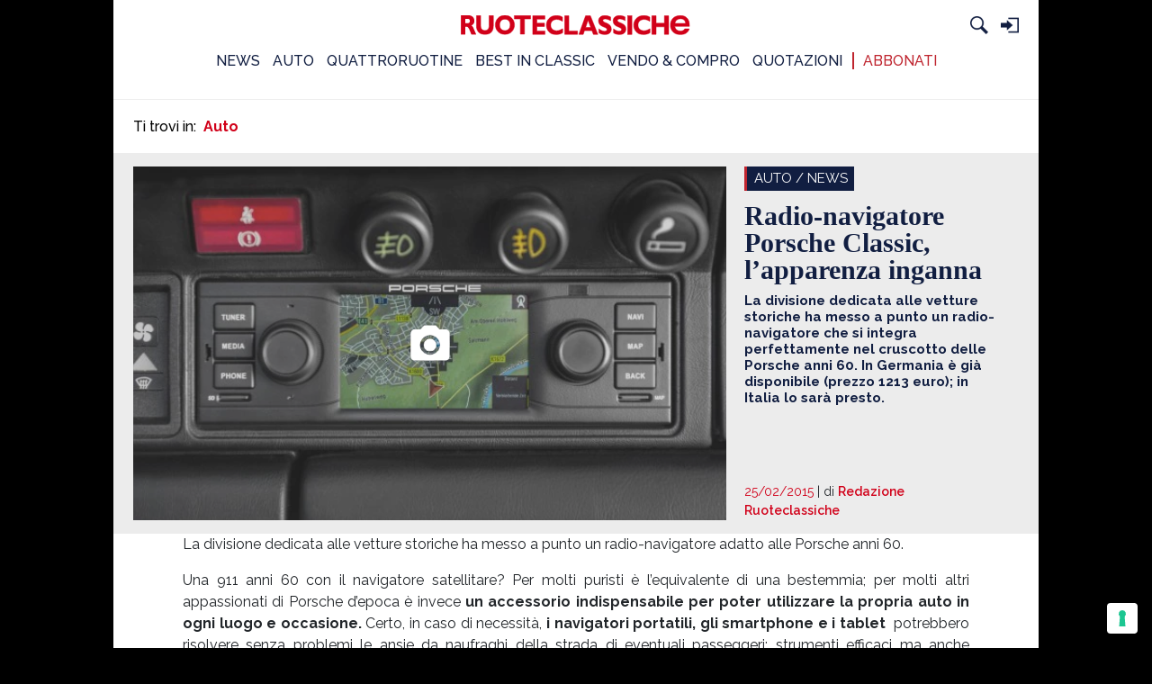

--- FILE ---
content_type: text/html; charset=UTF-8
request_url: https://ruoteclassiche.quattroruote.it/radio-navigatore-porsche-classic-lapparenza-inganna/
body_size: 27901
content:

<!doctype html>
<html lang="it-IT">
<head>
	<meta charset="UTF-8">
	<meta name="viewport" content="width=device-width, initial-scale=1">
	<link rel="profile" href="http://gmpg.org/xfn/11">

	
<!-- Tracking plugin -->

<!-- Retrive configuration -->

<!-------------------------------------
-------------- Webtrekk ---------------
-------------------------------------->

<!-- Load script -->
<script type='text/javascript' src='https://ruoteclassiche.quattroruote.it/wp-content/plugins/wp-ed-tracking/lib/webtrekk/webtrekk_v4.js?v=2.0.0'></script>
<script type='text/javascript' src='https://ruoteclassiche.quattroruote.it/wp-content/plugins/wp-ed-tracking/lib/webtrekk/webtrekk_addEventListener.js'></script>
<script type='text/javascript' src='https://ruoteclassiche.quattroruote.it/wp-content/plugins/wp-ed-tracking/lib/webtrekk/webtrekk_funcs_trackWebtrekkEvents.min.js'></script>

<!-- Utility funcitons -->
<script type='text/javascript'>
    function getContentIdByURL() {
        var url = document.location.href;
        if( url && url !== null )
        return url.split("?")[0].toLowerCase();
        return "no_content";
    };

    function getRefDomainByName(name) {
        var match = RegExp(name).exec(document.referrer);
        if (match) return name;
        else return 'not-from-google';
    };    
</script>

<!-- Init and track page impression -->
<script type='text/javascript'>
    var pageConfig = {
        linkTrack : "standard",
        heatmap : "0",
        form : "",
        contentId : getContentIdByURL()
    };

    var wt = new webtrekkV3(pageConfig);

    wt.contentGroup = {};
    wt.contentGroup[1] = 'Edidomus';
    wt.contentGroup[2] = 'ruoteclassiche.it';
    wt.contentGroup[3] = 'AUTO';
    wt.contentGroup[4] = 'ALTRO';
    wt.contentGroup[5] = 'FOGLIA';
    wt.contentGroup[6] = '';

    wt.customParameter = {};
    wt.customParameter[15] = 'Non Loggato';

        
        wt.customParameter[55] = "https://ruoteclassiche.quattroruote.it/radio-navigatore-porsche-classic-lapparenza-inganna/";

    wt.customParameter[23] = "RCL_ALTRO_SUBALTRO";

    var search_source;
    var came_from;

    came_from = getRefDomainByName("google");

    if (came_from == 'google') {
        search_source = wt.urlParam(document.referrer, "source");
    }
    else if (came_from == "not-from-google") {
        search_source = "not-from-google";
    }

    wt.customSessionParameter = {};
    wt.customSessionParameter[1] = search_source;

    wt.sendinfo();
</script>

<!-------------------------------------
---------- Google Analytics -----------
-------------------------------------->

<!-- Retrive configuration -->

<script type='text/javascript'>
    (function(w, d, s, l, i) {
        w[l] = w[l] || [];
        w[l].push({
            'gtm.start': new Date().getTime(),
            event: 'gtm.js'
        });
        var f = d.getElementsByTagName(s)[0],
            j = d.createElement(s),
            dl = l != 'dataLayer' ? '&l=' + l : '';
        j.async = true;
        j.src = '//www.googletagmanager.com/gtm.js?id=' + i + dl;
        f.parentNode.insertBefore(j, f);
    })(window, document, 'script', 'dataLayer', 'GTM-PCH3HP');
</script>

<!-- Google Tag Manager (noscript) -->
<noscript>
    <iframe src="https://www.googletagmanager.com/ns.html?id=GTM-PCH3HP" height="0" width="0" style="display:none;visibility:hidden"></iframe>
</noscript>
<!-- End Google Tag Manager (noscript) -->

<script type='text/javascript'>
    dataLayer = window.dataLayer || []; 

    
    dataLayer.push(
        {
            'url': getContentIdByURL(), 
            'event': 'pageview',
            'contentGroup1': 'Edidomus',
            'contentGroup2': 'ruoteclassiche.it',
            'contentGroup3': 'AUTO',
            'contentGroup4': 'ALTRO',
            'contentGroup5': 'FOGLIA',
            'contentGroup6': undefined,
            'cp22': undefined,
            'cp53': undefined,
            'cp55': 'https://ruoteclassiche.quattroruote.it/radio-navigatore-porsche-classic-lapparenza-inganna/',
            'cp23': 'RCL_ALTRO_SUBALTRO',
            'pu': 'https://ruoteclassiche.quattroruote.it/radio-navigatore-porsche-classic-lapparenza-inganna/',
            'cs1': search_source,
            'loginStatus': 'Non Loggato'
        }
    );
</script>

<!-------------------------------------
-------------- Selligent --------------
-------------------------------------->

<!--<script type="text/javascript">
    var wa = document.createElement("script"),
    wa_s = document.getElementsByTagName("script")[0];
    wa.src = "https://targetemsecure.blob.core.windows.net/6dbf457a-faa6-469e-94f4-a3221d744c98/6dbf457afaa6469e94f4a3221d744c98_1.js";
    wa.type = "text/javascript";
    wa_s.parentNode.insertBefore(wa, wa_s);
    wa.bt_queue = [];
    wa.afterInit = function(){};
</script>-->
<!-- Tracking plugin -->

<!-------------------------------------
--------------- Events ----------------
-------------------------------------->

<script type='text/javascript'>

    function trackScrollLongform(cp27) {
        // Webtrekk
        var pageConfig = {
            linkTrack : "standard",
            heatmap : "0",
            form : "",
            contentId : getContentIdByURL()
        };

        var wt = new webtrekkV3(pageConfig);

        wt.contentGroup = {};
        wt.contentGroup[1] = 'Edidomus';
        wt.contentGroup[2] = 'ruoteclassiche.it';
        wt.contentGroup[3] = 'AUTO';
        wt.contentGroup[4] = 'ALTRO';
        wt.contentGroup[5] = 'FOGLIA';
        wt.contentGroup[6] = '';

        wt.customParameter = {};
        wt.customParameter[15] = 'Non Loggato';
        wt.customParameter[27] = cp27;
                wt.customParameter[55] = "https://ruoteclassiche.quattroruote.it/radio-navigatore-porsche-classic-lapparenza-inganna/";
        
        wt.customParameter[23] = "RCL_ALTRO_SUBALTRO";

        var search_source;
        var came_from;

        came_from = getRefDomainByName("google");

        if (came_from == 'google') {
            search_source = wt.urlParam(document.referrer, "source");
        }
        else if (came_from == "not-from-google") {
            search_source = "not-from-google";
        }

        wt.customSessionParameter = {};
        wt.customSessionParameter[1] = search_source;

        wt.sendinfo();

        // Google Analytics
        dataLayer = window.dataLayer || []; 

        dataLayer.push(
            {
                'url': getContentIdByURL(), 
                'event': 'trackSection',
                'contentGroup1': 'Edidomus',
                'contentGroup2': 'ruoteclassiche.it',
                'contentGroup3': 'AUTO',
                'contentGroup4': 'ALTRO',
                'contentGroup5': 'FOGLIA',
                'contentGroup6': undefined,
                'cp55': 'https://ruoteclassiche.quattroruote.it/radio-navigatore-porsche-classic-lapparenza-inganna/',
                'cp23': 'RCL_ALTRO_SUBALTRO',
                'pu': 'https://ruoteclassiche.quattroruote.it/radio-navigatore-porsche-classic-lapparenza-inganna/',
                'cs1': search_source,
                'loginStatus': 'Non Loggato'
            }
        );
    }

    function trackOpenGallery() {
        // Webtrekk
        var pageConfig = {
            linkTrack : "standard",
            heatmap : "0",
            form : "",
            contentId : getContentIdByURL()
        };

        var wt = new webtrekkV3(pageConfig);

        wt.contentGroup = {};
        wt.contentGroup[1] = 'Edidomus';
        wt.contentGroup[2] = 'ruoteclassiche.it';
        wt.contentGroup[3] = 'AUTO';
        wt.contentGroup[4] = 'GALLERIA';
        wt.contentGroup[5] = 'FOGLIA';

        wt.customParameter = {};
        wt.customParameter[15] = 'Non Loggato';

                wt.customParameter[55] = "https://ruoteclassiche.quattroruote.it/radio-navigatore-porsche-classic-lapparenza-inganna/";
        wt.customParameter[23] = "RCL_ALTRO_SUBALTRO";

        var search_source;
        var came_from;

        came_from = getRefDomainByName("google");

        if (came_from == 'google') {
            search_source = wt.urlParam(document.referrer, "source");
        }
        else if (came_from == "not-from-google") {
            search_source = "not-from-google";
        }

        wt.customSessionParameter = {};
        wt.customSessionParameter[1] = search_source;

        wt.sendinfo();

        // Google Analytics
        dataLayer = window.dataLayer || []; 

        dataLayer.push(
            {
                'url': getContentIdByURL(), 
                'event': 'openGallery',
                'contentGroup1': 'Edidomus',
                'contentGroup2': 'ruoteclassiche.it',
                'contentGroup3': 'AUTO',
                'contentGroup4': 'GALLERIA',
                'contentGroup5': 'FOGLIA',
                'cp55': 'https://ruoteclassiche.quattroruote.it/radio-navigatore-porsche-classic-lapparenza-inganna/',
                'cp23': 'RCL_ALTRO_SUBALTRO',
                'pu': 'https://ruoteclassiche.quattroruote.it/radio-navigatore-porsche-classic-lapparenza-inganna/',
                'cs1': search_source,
                'loginStatus': 'Non Loggato'
            }
        );

        //SelligentObject
        var selligentParams = new Object();
        selligentParams.isEvent = false;
        selligentParams.isTargeting = true;
        selligentParams.async = true;

        var tagValues = new Array();
        var tagValue = new Object();

        tagValue.tag = "properties";
        tagValue.value = "ruoteclassiche.it";
        tagValues.push(tagValue);

        tagValue = new Object();
        tagValue.tag = "section";
        tagValue.value = "AUTO";
        tagValues.push(tagValue);

        tagValue = new Object();
        tagValue.tag = "hierarchy";
        tagValue.value = "ruoteclassiche.it_AUTO_GALLERIA";
        tagValues.push(tagValue);

        tagValue = new Object();
        tagValue.tag = "contentType";
        tagValue.value = "FOGLIA";
        tagValues.push(tagValue);

        tagValue = new Object();
        tagValue.tag = "subsection";
        tagValue.value = "GALLERIA";
        tagValues.push(tagValue);

        try {
            var cuid = getCookie("CUID");
            var selligentParamsClone = JSON.parse(JSON.stringify(selligentParams));
            var tagValuesClone = JSON.parse(JSON.stringify(tagValues));

            selligentParamsClone.tagValues = tagValuesClone;

            if (cuid != "" && cuid != null) {
                selligentParamsClone.customIdentifier = cuid;
                document.cookie = 'CUID=; Path=/;domain=https://ruoteclassiche.quattroruote.it; Expires=Thu, 01 Jan 1970 00:00:01 GMT;';
            }

            wa.bt_queue.push(JSON.stringify(selligentParamsClone));
            
        } catch(ex)	{
            console.log(ex)
        }
    }

    function trackScrollGallery(cp29) {
        // Webtrekk
        var pageConfig = {
            linkTrack : "standard",
            heatmap : "0",
            form : "",
            contentId : getContentIdByURL()
        };

        var wt = new webtrekkV3(pageConfig);

        wt.contentGroup = {};
        wt.contentGroup[1] = 'Edidomus';
        wt.contentGroup[2] = 'ruoteclassiche.it';
        wt.contentGroup[3] = 'AUTO';
        wt.contentGroup[4] = 'GALLERIA';
        wt.contentGroup[5] = 'FOGLIA';

        wt.customParameter = {};
        wt.customParameter[15] = 'Non Loggato';
        wt.customParameter[29] = 'GALLERIA ' + cp29;
        
                wt.customParameter[55] = "https://ruoteclassiche.quattroruote.it/radio-navigatore-porsche-classic-lapparenza-inganna/";
        wt.customParameter[23] = "RCL_ALTRO_SUBALTRO";

        var search_source;
        var came_from;

        came_from = getRefDomainByName("google");

        if (came_from == 'google') {
            search_source = wt.urlParam(document.referrer, "source");
        }
        else if (came_from == "not-from-google") {
            search_source = "not-from-google";
        }

        wt.customSessionParameter = {};
        wt.customSessionParameter[1] = search_source;

        wt.sendinfo();

        // Google Analytics
        dataLayer = window.dataLayer || [];

        dataLayer.push(
            {
                'url': getContentIdByURL(), 
                'event': 'scrollGallery',
                'contentGroup1': 'Edidomus',
                'contentGroup2': 'ruoteclassiche.it',
                'contentGroup3': 'AUTO',
                'contentGroup4': 'GALLERIA',
                'contentGroup5': 'FOGLIA',
                'cp29': 'GALLERIA ' + cp29,
                'cp55': 'https://ruoteclassiche.quattroruote.it/radio-navigatore-porsche-classic-lapparenza-inganna/',
                'cp23': 'RCL_ALTRO_SUBALTRO',
                'pu': 'https://ruoteclassiche.quattroruote.it/radio-navigatore-porsche-classic-lapparenza-inganna/',
                'cs1': search_source,
                'loginStatus': 'Non Loggato'
            }
        );

        //SelligentObject
        var selligentParams = new Object();
        selligentParams.isEvent = false;
        selligentParams.isTargeting = true;
        selligentParams.async = true;

        var tagValues = new Array();
        var tagValue = new Object();

        tagValue.tag = "properties";
        tagValue.value = "ruoteclassiche.it";
        tagValues.push(tagValue);

        tagValue = new Object();
        tagValue.tag = "section";
        tagValue.value = "AUTO";
        tagValues.push(tagValue);

        tagValue = new Object();
        tagValue.tag = "hierarchy";
        tagValue.value = "ruoteclassiche.it_AUTO_GALLERIA";
        tagValues.push(tagValue);

        tagValue = new Object();
        tagValue.tag = "contentType";
        tagValue.value = "FOGLIA";
        tagValues.push(tagValue);

        tagValue = new Object();
        tagValue.tag = "subsection";
        tagValue.value = "GALLERIA";
        tagValues.push(tagValue);

        /* tagValue = new Object();
        tagValue.tag = "cp29";
        tagValue.value = 'GALLERIA ' + cp29;
        tagValues.push(tagValue); */

        try {
            var cuid = getCookie("CUID");
            var selligentParamsClone = JSON.parse(JSON.stringify(selligentParams));
            var tagValuesClone = JSON.parse(JSON.stringify(tagValues));

            selligentParamsClone.tagValues = tagValuesClone;

            if (cuid != "" && cuid != null) {
                selligentParamsClone.customIdentifier = cuid;
                document.cookie = 'CUID=; Path=/;domain=https://ruoteclassiche.quattroruote.it; Expires=Thu, 01 Jan 1970 00:00:01 GMT;';
            }

            wa.bt_queue.push(JSON.stringify(selligentParamsClone));
        } catch(ex)	{
            //console.log(ex)
        }
    }

    function trackSearch() {

        //SelligentObject
        var selligentParams = new Object();
        selligentParams.isEvent = false;
        selligentParams.isTargeting = true;
        selligentParams.async = true;

        var tagValues = new Array();
        var tagValue = new Object();

        tagValue.tag = "properties";
        tagValue.value = "ruoteclassiche.it";
        tagValues.push(tagValue);

        tagValue = new Object();
        tagValue.tag = "section";
        tagValue.value = "RICERCA";
        tagValues.push(tagValue);

        tagValue = new Object();
        tagValue.tag = "hierarchy";
        tagValue.value = "ruoteclassiche.it_ALTRO_SUBALTRO";
        tagValues.push(tagValue);

        tagValue = new Object();
        tagValue.tag = "contentType";
        tagValue.value = "FOGLIA";
        tagValues.push(tagValue);

        tagValue = new Object();
        tagValue.tag = "SEkw";
        tagValue.value = "CERCA";
        tagValues.push(tagValue);

        try {
            var cuid = getCookie("CUID");
            var selligentParamsClone = JSON.parse(JSON.stringify(selligentParams));
            var tagValuesClone = JSON.parse(JSON.stringify(tagValues));

            selligentParamsClone.tagValues = tagValuesClone;

            if (cuid != "" && cuid != null) {
                selligentParamsClone.customIdentifier = cuid;
                document.cookie = 'CUID=; Path=/;domain=https://ruoteclassiche.quattroruote.it; Expires=Thu, 01 Jan 1970 00:00:01 GMT;';
            }

            wa.bt_queue.push(JSON.stringify(selligentParamsClone));
        } catch(ex)	{
            console.log(ex)
        }
        
    }

    function trackGAEvent(eventplaceholder) {

        // Google Analytics
        dataLayer = window.dataLayer || []; 

        dataLayer.push(
            {
                'url': getContentIdByURL(), 
                'event': eventplaceholder,
                'contentGroup1': 'Edidomus',
                'contentGroup2': 'ruoteclassiche.it',
                'contentGroup3': 'AUTO',
                'contentGroup4': 'GALLERIA',
                'contentGroup5': 'FOGLIA',
                'cp55': 'https://ruoteclassiche.quattroruote.it/radio-navigatore-porsche-classic-lapparenza-inganna/',
                'cp23': 'RCL_ALTRO_SUBALTRO',
                'pu': 'https://ruoteclassiche.quattroruote.it/radio-navigatore-porsche-classic-lapparenza-inganna/',
                'cs1': search_source,
                'loginStatus': 'Non Loggato'
            }
        );

    }

</script>
<meta name='robots' content='index, follow, max-image-preview:large, max-snippet:-1, max-video-preview:-1' />
	<style>img:is([sizes="auto" i], [sizes^="auto," i]) { contain-intrinsic-size: 3000px 1500px }</style>
	
	<!-- This site is optimized with the Yoast SEO plugin v23.7 - https://yoast.com/wordpress/plugins/seo/ -->
	<title>Radio-navigatore Porsche Classic, l’apparenza inganna - Ruoteclassiche</title>
	<meta name="description" content="La divisione dedicata alle vetture storiche ha messo a punto un radio-navigatore che si integra perfettamente nel cruscotto delle Porsche anni 60. In Germania è già disponibile (prezzo 1213 euro); in Italia lo sarà presto." />
	<link rel="canonical" href="https://ruoteclassiche.quattroruote.it/radio-navigatore-porsche-classic-lapparenza-inganna/" />
	<meta property="og:locale" content="it_IT" />
	<meta property="og:type" content="article" />
	<meta property="og:title" content="Radio-navigatore Porsche Classic, l’apparenza inganna - Ruoteclassiche" />
	<meta property="og:description" content="La divisione dedicata alle vetture storiche ha messo a punto un radio-navigatore che si integra perfettamente nel cruscotto delle Porsche anni 60. In Germania è già disponibile (prezzo 1213 euro); in Italia lo sarà presto." />
	<meta property="og:url" content="https://ruoteclassiche.quattroruote.it/radio-navigatore-porsche-classic-lapparenza-inganna/" />
	<meta property="og:site_name" content="Ruoteclassiche" />
	<meta property="article:published_time" content="2015-02-25T13:42:45+00:00" />
	<meta property="og:image" content="https://ruoteclassiche.quattroruote.it/wp-content/uploads/2015/02/porsche-classic-3.jpg" />
	<meta property="og:image:width" content="1700" />
	<meta property="og:image:height" content="1131" />
	<meta property="og:image:type" content="image/jpeg" />
	<meta name="author" content="Redazione Ruoteclassiche" />
	<meta name="twitter:card" content="summary_large_image" />
	<meta name="twitter:label1" content="Scritto da" />
	<meta name="twitter:data1" content="Redazione Ruoteclassiche" />
	<meta name="twitter:label2" content="Tempo di lettura stimato" />
	<meta name="twitter:data2" content="2 minuti" />
	<script type="application/ld+json" class="yoast-schema-graph">{"@context":"https://schema.org","@graph":[{"@type":"WebPage","@id":"https://ruoteclassiche.quattroruote.it/radio-navigatore-porsche-classic-lapparenza-inganna/","url":"https://ruoteclassiche.quattroruote.it/radio-navigatore-porsche-classic-lapparenza-inganna/","name":"Radio-navigatore Porsche Classic, l’apparenza inganna - Ruoteclassiche","isPartOf":{"@id":"https://ruoteclassiche.quattroruote.it/#website"},"primaryImageOfPage":{"@id":"https://ruoteclassiche.quattroruote.it/radio-navigatore-porsche-classic-lapparenza-inganna/#primaryimage"},"image":{"@id":"https://ruoteclassiche.quattroruote.it/radio-navigatore-porsche-classic-lapparenza-inganna/#primaryimage"},"thumbnailUrl":"https://ruoteclassiche.quattroruote.it/wp-content/uploads/2015/02/porsche-classic-3.jpg","datePublished":"2015-02-25T13:42:45+00:00","dateModified":"2015-02-25T13:42:45+00:00","author":{"@id":"https://ruoteclassiche.quattroruote.it/#/schema/person/e1d2cd4fb8f736e7de7f041226ce380f"},"description":"La divisione dedicata alle vetture storiche ha messo a punto un radio-navigatore che si integra perfettamente nel cruscotto delle Porsche anni 60. In Germania è già disponibile (prezzo 1213 euro); in Italia lo sarà presto.","breadcrumb":{"@id":"https://ruoteclassiche.quattroruote.it/radio-navigatore-porsche-classic-lapparenza-inganna/#breadcrumb"},"inLanguage":"it-IT","potentialAction":[{"@type":"ReadAction","target":["https://ruoteclassiche.quattroruote.it/radio-navigatore-porsche-classic-lapparenza-inganna/"]}]},{"@type":"ImageObject","inLanguage":"it-IT","@id":"https://ruoteclassiche.quattroruote.it/radio-navigatore-porsche-classic-lapparenza-inganna/#primaryimage","url":"https://ruoteclassiche.quattroruote.it/wp-content/uploads/2015/02/porsche-classic-3.jpg","contentUrl":"https://ruoteclassiche.quattroruote.it/wp-content/uploads/2015/02/porsche-classic-3.jpg","width":1700,"height":1131},{"@type":"BreadcrumbList","@id":"https://ruoteclassiche.quattroruote.it/radio-navigatore-porsche-classic-lapparenza-inganna/#breadcrumb","itemListElement":[{"@type":"ListItem","position":1,"name":"Home","item":"https://ruoteclassiche.quattroruote.it/"},{"@type":"ListItem","position":2,"name":"Radio-navigatore Porsche Classic, l’apparenza inganna"}]},{"@type":"WebSite","@id":"https://ruoteclassiche.quattroruote.it/#website","url":"https://ruoteclassiche.quattroruote.it/","name":"Ruoteclassiche","description":"","potentialAction":[{"@type":"SearchAction","target":{"@type":"EntryPoint","urlTemplate":"https://ruoteclassiche.quattroruote.it/?s={search_term_string}"},"query-input":{"@type":"PropertyValueSpecification","valueRequired":true,"valueName":"search_term_string"}}],"inLanguage":"it-IT"},{"@type":"Person","@id":"https://ruoteclassiche.quattroruote.it/#/schema/person/e1d2cd4fb8f736e7de7f041226ce380f","name":"Redazione Ruoteclassiche","image":{"@type":"ImageObject","inLanguage":"it-IT","@id":"https://ruoteclassiche.quattroruote.it/#/schema/person/image/","url":"https://secure.gravatar.com/avatar/dc0c0ad813a063a74a7f6790fbac75926af368ab673f07f6b693a48e51b2fca6?s=96&d=mm&r=g","contentUrl":"https://secure.gravatar.com/avatar/dc0c0ad813a063a74a7f6790fbac75926af368ab673f07f6b693a48e51b2fca6?s=96&d=mm&r=g","caption":"Redazione Ruoteclassiche"},"url":"https://ruoteclassiche.quattroruote.it/author/crwjueza/"}]}</script>
	<!-- / Yoast SEO plugin. -->


<link rel="amphtml" href="https://ruoteclassiche.quattroruote.it/radio-navigatore-porsche-classic-lapparenza-inganna/amp/" /><meta name="generator" content="AMP for WP 1.0.99.2"/><link rel='dns-prefetch' href='//cdnjs.cloudflare.com' />
<link rel='dns-prefetch' href='//cdn.jsdelivr.net' />
<link rel='dns-prefetch' href='//fonts.googleapis.com' />
<link rel='dns-prefetch' href='//use.fontawesome.com' />
<link rel="alternate" type="application/rss+xml" title="Ruoteclassiche &raquo; Feed" href="https://ruoteclassiche.quattroruote.it/feed/" />
<link rel="alternate" type="application/rss+xml" title="Ruoteclassiche &raquo; Feed dei commenti" href="https://ruoteclassiche.quattroruote.it/comments/feed/" />
<script type="text/javascript">
/* <![CDATA[ */
window._wpemojiSettings = {"baseUrl":"https:\/\/s.w.org\/images\/core\/emoji\/16.0.1\/72x72\/","ext":".png","svgUrl":"https:\/\/s.w.org\/images\/core\/emoji\/16.0.1\/svg\/","svgExt":".svg","source":{"concatemoji":"https:\/\/ruoteclassiche.quattroruote.it\/wp-includes\/js\/wp-emoji-release.min.js?ver=6.8.3"}};
/*! This file is auto-generated */
!function(s,n){var o,i,e;function c(e){try{var t={supportTests:e,timestamp:(new Date).valueOf()};sessionStorage.setItem(o,JSON.stringify(t))}catch(e){}}function p(e,t,n){e.clearRect(0,0,e.canvas.width,e.canvas.height),e.fillText(t,0,0);var t=new Uint32Array(e.getImageData(0,0,e.canvas.width,e.canvas.height).data),a=(e.clearRect(0,0,e.canvas.width,e.canvas.height),e.fillText(n,0,0),new Uint32Array(e.getImageData(0,0,e.canvas.width,e.canvas.height).data));return t.every(function(e,t){return e===a[t]})}function u(e,t){e.clearRect(0,0,e.canvas.width,e.canvas.height),e.fillText(t,0,0);for(var n=e.getImageData(16,16,1,1),a=0;a<n.data.length;a++)if(0!==n.data[a])return!1;return!0}function f(e,t,n,a){switch(t){case"flag":return n(e,"\ud83c\udff3\ufe0f\u200d\u26a7\ufe0f","\ud83c\udff3\ufe0f\u200b\u26a7\ufe0f")?!1:!n(e,"\ud83c\udde8\ud83c\uddf6","\ud83c\udde8\u200b\ud83c\uddf6")&&!n(e,"\ud83c\udff4\udb40\udc67\udb40\udc62\udb40\udc65\udb40\udc6e\udb40\udc67\udb40\udc7f","\ud83c\udff4\u200b\udb40\udc67\u200b\udb40\udc62\u200b\udb40\udc65\u200b\udb40\udc6e\u200b\udb40\udc67\u200b\udb40\udc7f");case"emoji":return!a(e,"\ud83e\udedf")}return!1}function g(e,t,n,a){var r="undefined"!=typeof WorkerGlobalScope&&self instanceof WorkerGlobalScope?new OffscreenCanvas(300,150):s.createElement("canvas"),o=r.getContext("2d",{willReadFrequently:!0}),i=(o.textBaseline="top",o.font="600 32px Arial",{});return e.forEach(function(e){i[e]=t(o,e,n,a)}),i}function t(e){var t=s.createElement("script");t.src=e,t.defer=!0,s.head.appendChild(t)}"undefined"!=typeof Promise&&(o="wpEmojiSettingsSupports",i=["flag","emoji"],n.supports={everything:!0,everythingExceptFlag:!0},e=new Promise(function(e){s.addEventListener("DOMContentLoaded",e,{once:!0})}),new Promise(function(t){var n=function(){try{var e=JSON.parse(sessionStorage.getItem(o));if("object"==typeof e&&"number"==typeof e.timestamp&&(new Date).valueOf()<e.timestamp+604800&&"object"==typeof e.supportTests)return e.supportTests}catch(e){}return null}();if(!n){if("undefined"!=typeof Worker&&"undefined"!=typeof OffscreenCanvas&&"undefined"!=typeof URL&&URL.createObjectURL&&"undefined"!=typeof Blob)try{var e="postMessage("+g.toString()+"("+[JSON.stringify(i),f.toString(),p.toString(),u.toString()].join(",")+"));",a=new Blob([e],{type:"text/javascript"}),r=new Worker(URL.createObjectURL(a),{name:"wpTestEmojiSupports"});return void(r.onmessage=function(e){c(n=e.data),r.terminate(),t(n)})}catch(e){}c(n=g(i,f,p,u))}t(n)}).then(function(e){for(var t in e)n.supports[t]=e[t],n.supports.everything=n.supports.everything&&n.supports[t],"flag"!==t&&(n.supports.everythingExceptFlag=n.supports.everythingExceptFlag&&n.supports[t]);n.supports.everythingExceptFlag=n.supports.everythingExceptFlag&&!n.supports.flag,n.DOMReady=!1,n.readyCallback=function(){n.DOMReady=!0}}).then(function(){return e}).then(function(){var e;n.supports.everything||(n.readyCallback(),(e=n.source||{}).concatemoji?t(e.concatemoji):e.wpemoji&&e.twemoji&&(t(e.twemoji),t(e.wpemoji)))}))}((window,document),window._wpemojiSettings);
/* ]]> */
</script>
<style id='wp-emoji-styles-inline-css' type='text/css'>

	img.wp-smiley, img.emoji {
		display: inline !important;
		border: none !important;
		box-shadow: none !important;
		height: 1em !important;
		width: 1em !important;
		margin: 0 0.07em !important;
		vertical-align: -0.1em !important;
		background: none !important;
		padding: 0 !important;
	}
</style>
<link rel='stylesheet' id='wp-block-library-css' href='https://ruoteclassiche.quattroruote.it/wp-includes/css/dist/block-library/style.min.css?ver=6.8.3' type='text/css' media='all' />
<style id='classic-theme-styles-inline-css' type='text/css'>
/*! This file is auto-generated */
.wp-block-button__link{color:#fff;background-color:#32373c;border-radius:9999px;box-shadow:none;text-decoration:none;padding:calc(.667em + 2px) calc(1.333em + 2px);font-size:1.125em}.wp-block-file__button{background:#32373c;color:#fff;text-decoration:none}
</style>
<link rel='stylesheet' id='mediaelement-css' href='https://ruoteclassiche.quattroruote.it/wp-includes/js/mediaelement/mediaelementplayer-legacy.min.css?ver=4.2.17' type='text/css' media='all' />
<link rel='stylesheet' id='wp-mediaelement-css' href='https://ruoteclassiche.quattroruote.it/wp-includes/js/mediaelement/wp-mediaelement.min.css?ver=6.8.3' type='text/css' media='all' />
<link rel='stylesheet' id='view_editor_gutenberg_frontend_assets-css' href='https://ruoteclassiche.quattroruote.it/wp-content/plugins/toolset-blocks/public/css/views-frontend.css?ver=3.6.7' type='text/css' media='all' />
<style id='view_editor_gutenberg_frontend_assets-inline-css' type='text/css'>
.wpv-sort-list-dropdown.wpv-sort-list-dropdown-style-default > span.wpv-sort-list,.wpv-sort-list-dropdown.wpv-sort-list-dropdown-style-default .wpv-sort-list-item {border-color: #cdcdcd;}.wpv-sort-list-dropdown.wpv-sort-list-dropdown-style-default .wpv-sort-list-item a {color: #444;background-color: #fff;}.wpv-sort-list-dropdown.wpv-sort-list-dropdown-style-default a:hover,.wpv-sort-list-dropdown.wpv-sort-list-dropdown-style-default a:focus {color: #000;background-color: #eee;}.wpv-sort-list-dropdown.wpv-sort-list-dropdown-style-default .wpv-sort-list-item.wpv-sort-list-current a {color: #000;background-color: #eee;}
.wpv-sort-list-dropdown.wpv-sort-list-dropdown-style-default > span.wpv-sort-list,.wpv-sort-list-dropdown.wpv-sort-list-dropdown-style-default .wpv-sort-list-item {border-color: #cdcdcd;}.wpv-sort-list-dropdown.wpv-sort-list-dropdown-style-default .wpv-sort-list-item a {color: #444;background-color: #fff;}.wpv-sort-list-dropdown.wpv-sort-list-dropdown-style-default a:hover,.wpv-sort-list-dropdown.wpv-sort-list-dropdown-style-default a:focus {color: #000;background-color: #eee;}.wpv-sort-list-dropdown.wpv-sort-list-dropdown-style-default .wpv-sort-list-item.wpv-sort-list-current a {color: #000;background-color: #eee;}.wpv-sort-list-dropdown.wpv-sort-list-dropdown-style-grey > span.wpv-sort-list,.wpv-sort-list-dropdown.wpv-sort-list-dropdown-style-grey .wpv-sort-list-item {border-color: #cdcdcd;}.wpv-sort-list-dropdown.wpv-sort-list-dropdown-style-grey .wpv-sort-list-item a {color: #444;background-color: #eeeeee;}.wpv-sort-list-dropdown.wpv-sort-list-dropdown-style-grey a:hover,.wpv-sort-list-dropdown.wpv-sort-list-dropdown-style-grey a:focus {color: #000;background-color: #e5e5e5;}.wpv-sort-list-dropdown.wpv-sort-list-dropdown-style-grey .wpv-sort-list-item.wpv-sort-list-current a {color: #000;background-color: #e5e5e5;}
.wpv-sort-list-dropdown.wpv-sort-list-dropdown-style-default > span.wpv-sort-list,.wpv-sort-list-dropdown.wpv-sort-list-dropdown-style-default .wpv-sort-list-item {border-color: #cdcdcd;}.wpv-sort-list-dropdown.wpv-sort-list-dropdown-style-default .wpv-sort-list-item a {color: #444;background-color: #fff;}.wpv-sort-list-dropdown.wpv-sort-list-dropdown-style-default a:hover,.wpv-sort-list-dropdown.wpv-sort-list-dropdown-style-default a:focus {color: #000;background-color: #eee;}.wpv-sort-list-dropdown.wpv-sort-list-dropdown-style-default .wpv-sort-list-item.wpv-sort-list-current a {color: #000;background-color: #eee;}.wpv-sort-list-dropdown.wpv-sort-list-dropdown-style-grey > span.wpv-sort-list,.wpv-sort-list-dropdown.wpv-sort-list-dropdown-style-grey .wpv-sort-list-item {border-color: #cdcdcd;}.wpv-sort-list-dropdown.wpv-sort-list-dropdown-style-grey .wpv-sort-list-item a {color: #444;background-color: #eeeeee;}.wpv-sort-list-dropdown.wpv-sort-list-dropdown-style-grey a:hover,.wpv-sort-list-dropdown.wpv-sort-list-dropdown-style-grey a:focus {color: #000;background-color: #e5e5e5;}.wpv-sort-list-dropdown.wpv-sort-list-dropdown-style-grey .wpv-sort-list-item.wpv-sort-list-current a {color: #000;background-color: #e5e5e5;}.wpv-sort-list-dropdown.wpv-sort-list-dropdown-style-blue > span.wpv-sort-list,.wpv-sort-list-dropdown.wpv-sort-list-dropdown-style-blue .wpv-sort-list-item {border-color: #0099cc;}.wpv-sort-list-dropdown.wpv-sort-list-dropdown-style-blue .wpv-sort-list-item a {color: #444;background-color: #cbddeb;}.wpv-sort-list-dropdown.wpv-sort-list-dropdown-style-blue a:hover,.wpv-sort-list-dropdown.wpv-sort-list-dropdown-style-blue a:focus {color: #000;background-color: #95bedd;}.wpv-sort-list-dropdown.wpv-sort-list-dropdown-style-blue .wpv-sort-list-item.wpv-sort-list-current a {color: #000;background-color: #95bedd;}
</style>
<style id='global-styles-inline-css' type='text/css'>
:root{--wp--preset--aspect-ratio--square: 1;--wp--preset--aspect-ratio--4-3: 4/3;--wp--preset--aspect-ratio--3-4: 3/4;--wp--preset--aspect-ratio--3-2: 3/2;--wp--preset--aspect-ratio--2-3: 2/3;--wp--preset--aspect-ratio--16-9: 16/9;--wp--preset--aspect-ratio--9-16: 9/16;--wp--preset--color--black: #000000;--wp--preset--color--cyan-bluish-gray: #abb8c3;--wp--preset--color--white: #ffffff;--wp--preset--color--pale-pink: #f78da7;--wp--preset--color--vivid-red: #cf2e2e;--wp--preset--color--luminous-vivid-orange: #ff6900;--wp--preset--color--luminous-vivid-amber: #fcb900;--wp--preset--color--light-green-cyan: #7bdcb5;--wp--preset--color--vivid-green-cyan: #00d084;--wp--preset--color--pale-cyan-blue: #8ed1fc;--wp--preset--color--vivid-cyan-blue: #0693e3;--wp--preset--color--vivid-purple: #9b51e0;--wp--preset--gradient--vivid-cyan-blue-to-vivid-purple: linear-gradient(135deg,rgba(6,147,227,1) 0%,rgb(155,81,224) 100%);--wp--preset--gradient--light-green-cyan-to-vivid-green-cyan: linear-gradient(135deg,rgb(122,220,180) 0%,rgb(0,208,130) 100%);--wp--preset--gradient--luminous-vivid-amber-to-luminous-vivid-orange: linear-gradient(135deg,rgba(252,185,0,1) 0%,rgba(255,105,0,1) 100%);--wp--preset--gradient--luminous-vivid-orange-to-vivid-red: linear-gradient(135deg,rgba(255,105,0,1) 0%,rgb(207,46,46) 100%);--wp--preset--gradient--very-light-gray-to-cyan-bluish-gray: linear-gradient(135deg,rgb(238,238,238) 0%,rgb(169,184,195) 100%);--wp--preset--gradient--cool-to-warm-spectrum: linear-gradient(135deg,rgb(74,234,220) 0%,rgb(151,120,209) 20%,rgb(207,42,186) 40%,rgb(238,44,130) 60%,rgb(251,105,98) 80%,rgb(254,248,76) 100%);--wp--preset--gradient--blush-light-purple: linear-gradient(135deg,rgb(255,206,236) 0%,rgb(152,150,240) 100%);--wp--preset--gradient--blush-bordeaux: linear-gradient(135deg,rgb(254,205,165) 0%,rgb(254,45,45) 50%,rgb(107,0,62) 100%);--wp--preset--gradient--luminous-dusk: linear-gradient(135deg,rgb(255,203,112) 0%,rgb(199,81,192) 50%,rgb(65,88,208) 100%);--wp--preset--gradient--pale-ocean: linear-gradient(135deg,rgb(255,245,203) 0%,rgb(182,227,212) 50%,rgb(51,167,181) 100%);--wp--preset--gradient--electric-grass: linear-gradient(135deg,rgb(202,248,128) 0%,rgb(113,206,126) 100%);--wp--preset--gradient--midnight: linear-gradient(135deg,rgb(2,3,129) 0%,rgb(40,116,252) 100%);--wp--preset--font-size--small: 13px;--wp--preset--font-size--medium: 20px;--wp--preset--font-size--large: 36px;--wp--preset--font-size--x-large: 42px;--wp--preset--spacing--20: 0.44rem;--wp--preset--spacing--30: 0.67rem;--wp--preset--spacing--40: 1rem;--wp--preset--spacing--50: 1.5rem;--wp--preset--spacing--60: 2.25rem;--wp--preset--spacing--70: 3.38rem;--wp--preset--spacing--80: 5.06rem;--wp--preset--shadow--natural: 6px 6px 9px rgba(0, 0, 0, 0.2);--wp--preset--shadow--deep: 12px 12px 50px rgba(0, 0, 0, 0.4);--wp--preset--shadow--sharp: 6px 6px 0px rgba(0, 0, 0, 0.2);--wp--preset--shadow--outlined: 6px 6px 0px -3px rgba(255, 255, 255, 1), 6px 6px rgba(0, 0, 0, 1);--wp--preset--shadow--crisp: 6px 6px 0px rgba(0, 0, 0, 1);}:where(.is-layout-flex){gap: 0.5em;}:where(.is-layout-grid){gap: 0.5em;}body .is-layout-flex{display: flex;}.is-layout-flex{flex-wrap: wrap;align-items: center;}.is-layout-flex > :is(*, div){margin: 0;}body .is-layout-grid{display: grid;}.is-layout-grid > :is(*, div){margin: 0;}:where(.wp-block-columns.is-layout-flex){gap: 2em;}:where(.wp-block-columns.is-layout-grid){gap: 2em;}:where(.wp-block-post-template.is-layout-flex){gap: 1.25em;}:where(.wp-block-post-template.is-layout-grid){gap: 1.25em;}.has-black-color{color: var(--wp--preset--color--black) !important;}.has-cyan-bluish-gray-color{color: var(--wp--preset--color--cyan-bluish-gray) !important;}.has-white-color{color: var(--wp--preset--color--white) !important;}.has-pale-pink-color{color: var(--wp--preset--color--pale-pink) !important;}.has-vivid-red-color{color: var(--wp--preset--color--vivid-red) !important;}.has-luminous-vivid-orange-color{color: var(--wp--preset--color--luminous-vivid-orange) !important;}.has-luminous-vivid-amber-color{color: var(--wp--preset--color--luminous-vivid-amber) !important;}.has-light-green-cyan-color{color: var(--wp--preset--color--light-green-cyan) !important;}.has-vivid-green-cyan-color{color: var(--wp--preset--color--vivid-green-cyan) !important;}.has-pale-cyan-blue-color{color: var(--wp--preset--color--pale-cyan-blue) !important;}.has-vivid-cyan-blue-color{color: var(--wp--preset--color--vivid-cyan-blue) !important;}.has-vivid-purple-color{color: var(--wp--preset--color--vivid-purple) !important;}.has-black-background-color{background-color: var(--wp--preset--color--black) !important;}.has-cyan-bluish-gray-background-color{background-color: var(--wp--preset--color--cyan-bluish-gray) !important;}.has-white-background-color{background-color: var(--wp--preset--color--white) !important;}.has-pale-pink-background-color{background-color: var(--wp--preset--color--pale-pink) !important;}.has-vivid-red-background-color{background-color: var(--wp--preset--color--vivid-red) !important;}.has-luminous-vivid-orange-background-color{background-color: var(--wp--preset--color--luminous-vivid-orange) !important;}.has-luminous-vivid-amber-background-color{background-color: var(--wp--preset--color--luminous-vivid-amber) !important;}.has-light-green-cyan-background-color{background-color: var(--wp--preset--color--light-green-cyan) !important;}.has-vivid-green-cyan-background-color{background-color: var(--wp--preset--color--vivid-green-cyan) !important;}.has-pale-cyan-blue-background-color{background-color: var(--wp--preset--color--pale-cyan-blue) !important;}.has-vivid-cyan-blue-background-color{background-color: var(--wp--preset--color--vivid-cyan-blue) !important;}.has-vivid-purple-background-color{background-color: var(--wp--preset--color--vivid-purple) !important;}.has-black-border-color{border-color: var(--wp--preset--color--black) !important;}.has-cyan-bluish-gray-border-color{border-color: var(--wp--preset--color--cyan-bluish-gray) !important;}.has-white-border-color{border-color: var(--wp--preset--color--white) !important;}.has-pale-pink-border-color{border-color: var(--wp--preset--color--pale-pink) !important;}.has-vivid-red-border-color{border-color: var(--wp--preset--color--vivid-red) !important;}.has-luminous-vivid-orange-border-color{border-color: var(--wp--preset--color--luminous-vivid-orange) !important;}.has-luminous-vivid-amber-border-color{border-color: var(--wp--preset--color--luminous-vivid-amber) !important;}.has-light-green-cyan-border-color{border-color: var(--wp--preset--color--light-green-cyan) !important;}.has-vivid-green-cyan-border-color{border-color: var(--wp--preset--color--vivid-green-cyan) !important;}.has-pale-cyan-blue-border-color{border-color: var(--wp--preset--color--pale-cyan-blue) !important;}.has-vivid-cyan-blue-border-color{border-color: var(--wp--preset--color--vivid-cyan-blue) !important;}.has-vivid-purple-border-color{border-color: var(--wp--preset--color--vivid-purple) !important;}.has-vivid-cyan-blue-to-vivid-purple-gradient-background{background: var(--wp--preset--gradient--vivid-cyan-blue-to-vivid-purple) !important;}.has-light-green-cyan-to-vivid-green-cyan-gradient-background{background: var(--wp--preset--gradient--light-green-cyan-to-vivid-green-cyan) !important;}.has-luminous-vivid-amber-to-luminous-vivid-orange-gradient-background{background: var(--wp--preset--gradient--luminous-vivid-amber-to-luminous-vivid-orange) !important;}.has-luminous-vivid-orange-to-vivid-red-gradient-background{background: var(--wp--preset--gradient--luminous-vivid-orange-to-vivid-red) !important;}.has-very-light-gray-to-cyan-bluish-gray-gradient-background{background: var(--wp--preset--gradient--very-light-gray-to-cyan-bluish-gray) !important;}.has-cool-to-warm-spectrum-gradient-background{background: var(--wp--preset--gradient--cool-to-warm-spectrum) !important;}.has-blush-light-purple-gradient-background{background: var(--wp--preset--gradient--blush-light-purple) !important;}.has-blush-bordeaux-gradient-background{background: var(--wp--preset--gradient--blush-bordeaux) !important;}.has-luminous-dusk-gradient-background{background: var(--wp--preset--gradient--luminous-dusk) !important;}.has-pale-ocean-gradient-background{background: var(--wp--preset--gradient--pale-ocean) !important;}.has-electric-grass-gradient-background{background: var(--wp--preset--gradient--electric-grass) !important;}.has-midnight-gradient-background{background: var(--wp--preset--gradient--midnight) !important;}.has-small-font-size{font-size: var(--wp--preset--font-size--small) !important;}.has-medium-font-size{font-size: var(--wp--preset--font-size--medium) !important;}.has-large-font-size{font-size: var(--wp--preset--font-size--large) !important;}.has-x-large-font-size{font-size: var(--wp--preset--font-size--x-large) !important;}
:where(.wp-block-post-template.is-layout-flex){gap: 1.25em;}:where(.wp-block-post-template.is-layout-grid){gap: 1.25em;}
:where(.wp-block-columns.is-layout-flex){gap: 2em;}:where(.wp-block-columns.is-layout-grid){gap: 2em;}
:root :where(.wp-block-pullquote){font-size: 1.5em;line-height: 1.6;}
</style>
<link rel='stylesheet' id='contact-form-7-css' href='https://ruoteclassiche.quattroruote.it/wp-content/plugins/contact-form-7/includes/css/styles.css?ver=5.9.8' type='text/css' media='all' />
<link rel='stylesheet' id='eds-gallery-vertical-style-css' href='https://ruoteclassiche.quattroruote.it/wp-content/plugins/wp-ed-shortcodes/shortcodes/gallery-vertical/style.css?ver=6.8.3' type='text/css' media='all' />
<link rel='stylesheet' id='eds-gallery-horizontal-style-css' href='https://ruoteclassiche.quattroruote.it/wp-content/plugins/wp-ed-shortcodes/shortcodes/gallery-horizontal/style.css?ver=6.8.3' type='text/css' media='all' />
<link rel='stylesheet' id='eds-paragraph-style-css' href='https://ruoteclassiche.quattroruote.it/wp-content/plugins/wp-ed-shortcodes/shortcodes/paragraph/style.css?ver=6.8.3' type='text/css' media='all' />
<link rel='stylesheet' id='eds-paragraph-with-drop-cap-style-css' href='https://ruoteclassiche.quattroruote.it/wp-content/plugins/wp-ed-shortcodes/shortcodes/paragraph-with-drop-cap/style.css?ver=6.8.3' type='text/css' media='all' />
<link rel='stylesheet' id='eds-paragraph-with-adv-style-css' href='https://ruoteclassiche.quattroruote.it/wp-content/plugins/wp-ed-shortcodes/shortcodes/paragraph-with-adv/style.css?ver=6.8.3' type='text/css' media='all' />
<link rel='stylesheet' id='eds-single-image-style-css' href='https://ruoteclassiche.quattroruote.it/wp-content/plugins/wp-ed-shortcodes/shortcodes/single-image/style.css?ver=6.8.3' type='text/css' media='all' />
<link rel='stylesheet' id='eds-double-image-style-css' href='https://ruoteclassiche.quattroruote.it/wp-content/plugins/wp-ed-shortcodes/shortcodes/double-image/style.css?ver=6.8.3' type='text/css' media='all' />
<link rel='stylesheet' id='eds-quote-style-css' href='https://ruoteclassiche.quattroruote.it/wp-content/plugins/wp-ed-shortcodes/shortcodes/quote/style.css?ver=6.8.3' type='text/css' media='all' />
<link rel='stylesheet' id='eds-mosaic-style-css' href='https://ruoteclassiche.quattroruote.it/wp-content/plugins/wp-ed-shortcodes/shortcodes/mosaic/style.css?ver=6.8.3' type='text/css' media='all' />
<link rel='stylesheet' id='eds-video-style-css' href='https://ruoteclassiche.quattroruote.it/wp-content/plugins/wp-ed-shortcodes/shortcodes/video/style.css?ver=6.8.3' type='text/css' media='all' />
<link rel='stylesheet' id='eds-grid-style-css' href='https://ruoteclassiche.quattroruote.it/wp-content/plugins/wp-ed-shortcodes/shortcodes/grid/style.css?ver=6.8.3' type='text/css' media='all' />
<link rel='stylesheet' id='ruoteclassiche-fira-font-css' href='https://fonts.googleapis.com/css?family=Fira+Sans%3A400%2C700&#038;ver=6.8.3' type='text/css' media='all' />
<link rel='stylesheet' id='ruoteclassiche-montserrat-font-css' href='https://fonts.googleapis.com/css?family=Montserrat%3A400%2C700%2C400i%2C700i&#038;ver=6.8.3' type='text/css' media='all' />
<link rel='stylesheet' id='ruoteclassiche-restyle1-font-css' href='https://fonts.googleapis.com/css2?family=Raleway%3Aital%2Cwght%400%2C100%3B0%2C200%3B0%2C300%3B0%2C400%3B0%2C500%3B0%2C600%3B0%2C700%3B0%2C800%3B0%2C900%3B1%2C100%3B1%2C200%3B1%2C300%3B1%2C400%3B1%2C500%3B1%2C600%3B1%2C700%3B1%2C800%3B1%2C900&#038;display=swap&#038;ver=6.8.3' type='text/css' media='all' />
<link rel='stylesheet' id='ruoteclassiche-fontawesome-css' href='https://use.fontawesome.com/releases/v5.0.10/css/all.css?ver=6.8.3' type='text/css' media='all' />
<link rel='stylesheet' id='ruoteclassiche-owl-carousel-css' href='https://ruoteclassiche.quattroruote.it/wp-content/themes/ruoteclassiche/assets/css/owl.carousel.min.css?ver=6.8.3' type='text/css' media='all' />
<link rel='stylesheet' id='ruoteclassiche-owl-carousel-theme-css' href='https://ruoteclassiche.quattroruote.it/wp-content/themes/ruoteclassiche/assets/css/owl.theme.default.min.css?ver=6.8.3' type='text/css' media='all' />
<link rel='stylesheet' id='ruoteclassiche-lightgallery-css' href='https://cdnjs.cloudflare.com/ajax/libs/lightgallery/1.6.10/css/lightgallery.min.css?ver=6.8.3' type='text/css' media='all' />
<link rel='stylesheet' id='ruoteclassiche-underscore-style-css' href='https://ruoteclassiche.quattroruote.it/wp-content/themes/ruoteclassiche/style.css?ver=6.8.3' type='text/css' media='all' />
<link rel='stylesheet' id='ruoteclassiche-bootstrap-css' href='https://ruoteclassiche.quattroruote.it/wp-content/themes/ruoteclassiche/assets/css/bootstrap.min.css?ver=6.8.3' type='text/css' media='all' />
<link rel='stylesheet' id='ruoteclassiche-custom-css' href='https://ruoteclassiche.quattroruote.it/wp-content/themes/ruoteclassiche/css/custom.css?ver=1.0' type='text/css' media='all' />
<link rel='stylesheet' id='ruoteclassiche-responsive-style-css' href='https://ruoteclassiche.quattroruote.it/wp-content/themes/ruoteclassiche/css/responsive.css?ver=1.0' type='text/css' media='all' />
<link rel='stylesheet' id='ruoteclassiche-style-css' href='https://ruoteclassiche.quattroruote.it/wp-content/themes/ruoteclassiche/css/style.css?ver=1.17' type='text/css' media='all' />
<link rel='stylesheet' id='ruoteclassiche-style-header-css' href='https://ruoteclassiche.quattroruote.it/wp-content/themes/ruoteclassiche/css/header.css?ver=1.0' type='text/css' media='all' />
<link rel='stylesheet' id='bootstrap-select-css-css' href='https://ruoteclassiche.quattroruote.it/wp-content/themes/ruoteclassiche/assets/css/bootstrap-select.min.css?ver=6.8.3' type='text/css' media='all' />
<link rel='stylesheet' id='tablepress-default-css' href='https://ruoteclassiche.quattroruote.it/wp-content/plugins/tablepress/css/build/default.css?ver=3.1.2' type='text/css' media='all' />
<script type="text/javascript" src="https://ruoteclassiche.quattroruote.it/wp-content/plugins/toolset-blocks/vendor/toolset/common-es/public/toolset-common-es-frontend.js?ver=166000" id="toolset-common-es-frontend-js"></script>
<script type="text/javascript" src="https://ruoteclassiche.quattroruote.it/wp-includes/js/jquery/jquery.min.js?ver=3.7.1" id="jquery-core-js"></script>
<script type="text/javascript" src="https://ruoteclassiche.quattroruote.it/wp-includes/js/jquery/jquery-migrate.min.js?ver=3.4.1" id="jquery-migrate-js"></script>
<script type="text/javascript" src="https://ruoteclassiche.quattroruote.it/wp-content/plugins/wp-ed-shortcodes/shortcodes/gallery-vertical/main.js?ver=6.8.3" id="eds-gallery-vertical-script-js"></script>
<script type="text/javascript" src="https://ruoteclassiche.quattroruote.it/wp-content/plugins/wp-ed-shortcodes/shortcodes/gallery-vertical/lib/waypoints/noframework.waypoints.min.js?ver=6.8.3" id="eds-gallery-vertical-waypoints-script-js"></script>
<script type="text/javascript" src="https://ruoteclassiche.quattroruote.it/wp-content/plugins/wp-ed-shortcodes/shortcodes/gallery-horizontal/main.js?ver=6.8.3" id="eds-gallery-horizontal-script-js"></script>
<script></script><link rel="https://api.w.org/" href="https://ruoteclassiche.quattroruote.it/wp-json/" /><link rel="alternate" title="JSON" type="application/json" href="https://ruoteclassiche.quattroruote.it/wp-json/wp/v2/posts/20773" /><link rel="EditURI" type="application/rsd+xml" title="RSD" href="https://ruoteclassiche.quattroruote.it/xmlrpc.php?rsd" />
<meta name="generator" content="WordPress 6.8.3" />
<link rel='shortlink' href='https://ruoteclassiche.quattroruote.it/?p=20773' />
<link rel="alternate" title="oEmbed (JSON)" type="application/json+oembed" href="https://ruoteclassiche.quattroruote.it/wp-json/oembed/1.0/embed?url=https%3A%2F%2Fruoteclassiche.quattroruote.it%2Fradio-navigatore-porsche-classic-lapparenza-inganna%2F" />
<link rel="alternate" title="oEmbed (XML)" type="text/xml+oembed" href="https://ruoteclassiche.quattroruote.it/wp-json/oembed/1.0/embed?url=https%3A%2F%2Fruoteclassiche.quattroruote.it%2Fradio-navigatore-porsche-classic-lapparenza-inganna%2F&#038;format=xml" />
 <script> window.addEventListener("load",function(){ var c={script:false,link:false}; function ls(s) { if(!['script','link'].includes(s)||c[s]){return;}c[s]=true; var d=document,f=d.getElementsByTagName(s)[0],j=d.createElement(s); if(s==='script'){j.async=true;j.src='https://ruoteclassiche.quattroruote.it/wp-content/plugins/toolset-blocks/vendor/toolset/blocks/public/js/frontend.js?v=1.6.5';}else{ j.rel='stylesheet';j.href='https://ruoteclassiche.quattroruote.it/wp-content/plugins/toolset-blocks/vendor/toolset/blocks/public/css/style.css?v=1.6.5';} f.parentNode.insertBefore(j, f); }; function ex(){ls('script');ls('link')} window.addEventListener("scroll", ex, {once: true}); if (('IntersectionObserver' in window) && ('IntersectionObserverEntry' in window) && ('intersectionRatio' in window.IntersectionObserverEntry.prototype)) { var i = 0, fb = document.querySelectorAll("[class^='tb-']"), o = new IntersectionObserver(es => { es.forEach(e => { o.unobserve(e.target); if (e.intersectionRatio > 0) { ex();o.disconnect();}else{ i++;if(fb.length>i){o.observe(fb[i])}} }) }); if (fb.length) { o.observe(fb[i]) } } }) </script>
	<noscript>
		<link rel="stylesheet" href="https://ruoteclassiche.quattroruote.it/wp-content/plugins/toolset-blocks/vendor/toolset/blocks/public/css/style.css">
	</noscript><meta name="generator" content="Powered by WPBakery Page Builder - drag and drop page builder for WordPress."/>
<link rel="icon" href="https://ruoteclassiche.quattroruote.it/wp-content/uploads/2023/11/favicon-rcl.png" sizes="32x32" />
<link rel="icon" href="https://ruoteclassiche.quattroruote.it/wp-content/uploads/2023/11/favicon-rcl.png" sizes="192x192" />
<link rel="apple-touch-icon" href="https://ruoteclassiche.quattroruote.it/wp-content/uploads/2023/11/favicon-rcl.png" />
<meta name="msapplication-TileImage" content="https://ruoteclassiche.quattroruote.it/wp-content/uploads/2023/11/favicon-rcl.png" />
		<style type="text/css" id="wp-custom-css">
			.quattroruote-tv-logo {
    display: none;
}
@media screen and (max-width: 1023px) {
#content.site-content .quattroruote-tv-box .quattroruote-tv-container .quattroruote-tv-video::after {
    display: none !important;
}
}		</style>
		<noscript><style> .wpb_animate_when_almost_visible { opacity: 1; }</style></noscript>
    <!-- START ADV -->


<script src="https://ruoteclassiche.quattroruote.it/wp-content/themes/ruoteclassiche/assets/js/device.min.js"></script>
<script type="text/javascript">
    function getCookie(name) {
        var dc = document.cookie;
        var prefix = name + "=";
        var begin = dc.indexOf("; " + prefix);
        if (begin == -1) {
            begin = dc.indexOf(prefix);
            if (begin != 0) return null;
        } else {
            begin += 2;
            var end = document.cookie.indexOf(";", begin);
            if (end == -1) {
                end = dc.length;
            }
        }
        return decodeURI(dc.substring(begin + prefix.length, end));
    }

    function initTeads() {
        console.log('init teads');

                
        var IS_MOBILE = device.mobile();
        var IS_TABLET = device.tablet();

        
                    var head = document.getElementsByTagName('head')[0];
            var script = document.createElement('script');
            script.type = 'text/javascript';
            script.class = 'teads';
            script.async = true;

            if (IS_MOBILE && !IS_TABLET) {
                                    script.src = '//a.teads.tv/page/48683/tag';
                            } else if (IS_TABLET && window.innerWidth < 1024) {
                                    script.src = '//a.teads.tv/page/48683/tag';
                            } else {
                                    script.src = '//a.teads.tv/page/48683/tag';
                            }

            head.appendChild(script);
        
        console.log('init outbrain');
                    var head = document.getElementsByTagName('head')[0];
            var script = document.createElement('script');
            script.type = 'text/javascript';
            script.async = true;
            script.src = 'https://widgets.outbrain.com/outbrain.js';
            head.appendChild(script);
            }
</script>
<script>
    var IS_MOBILE = device.mobile();
    var IS_TABLET = device.tablet();

            if (IS_MOBILE && !IS_TABLET) {
                                                            var locationGPub = 'RCLMOBILE_ALTRO_SUBALTRO';
            var formatsGPub = 'MBOX1,MBOX2,MBOX3,MPOPOVERLAY';
            var formatsGPubDivs = 'mbox1_adv,mbox2_adv,mbox3_adv,@BODY';
            var formatsGPubRefresh = 'MBOX1,MBOX2,MBOX3';
            var formatsGPubDivsRefresh = 'mbox1_adv,mbox2_adv,mbox3_adv';

            var formatsGPub = 'BACKGROUND,WIDELEADERBOARD,WIDELEADERBOARD2,WIDELEADERBOARD3,HALFPAGE3,HALFPAGE2,HALFPAGE,POPOVERLAY';
        } else if (IS_TABLET && window.innerWidth < 1024) {
                                                            var locationGPub = 'RCLMOBILE_ALTRO_SUBALTRO';
            var formatsGPub = 'MBOX1,MBOX2,MBOX3,,MPOPOVERLAY';
            var formatsGPubDivs = 'mbox1_adv,mbox2_adv,mbox3_adv,,@BODY';
            var formatsGPubRefresh = 'MBOX3,MBOX1,MBOX2,MBOX3';
            var formatsGPubDivsRefresh = 'mbox3_adv,mbox1_adv,mbox2_adv,mbox3_adv';

            var formatsGPub = 'BACKGROUND,WIDELEADERBOARD,WIDELEADERBOARD2,WIDELEADERBOARD3,HALFPAGE3,HALFPAGE2,MBOX3,HALFPAGE,POPOVERLAY';
        } else {
                                                            var locationGPub = 'RCL_ALTRO_SUBALTRO';
            var formatsGPub = 'BACKGROUND,WIDELEADERBOARD,WIDELEADERBOARD2,WIDELEADERBOARD3,HALFPAGE3,HALFPAGE2,HALFPAGE,POPOVERLAY';
            var formatsGPubDivs = 'background_adv,wideleaderboard_adv,wideleaderboard2_adv,wideleaderboard3_adv,halfpage3_adv,halfpage2_adv,halfpage_adv,@BODY';
            var formatsGPubRefresh = 'BACKGROUND,WIDELEADERBOARD,WIDELEADERBOARD2,WIDELEADERBOARD3,HALFPAGE3,HALFPAGE2,HALFPAGE';
            var formatsGPubDivsRefresh = 'background_adv,wideleaderboard_adv,wideleaderboard2_adv,wideleaderboard3_adv,halfpage3_adv,halfpage2_adv,halfpage_adv';
        }

    
    if (IS_MOBILE) {
        var formatGPub = 'fmt_edidomus_async';
    } else {
        var formatGPub = 'fmt_edidomus_async';
    }
    if (IS_MOBILE && !IS_TABLET) {
        var keywordGPub = '';
    } else if (IS_TABLET && window.innerWidth < 1024) {
        var keywordGPub = '';
    } else {
        var keywordGPub = '';
    }

    var formatsGPubArray = formatsGPub.toString().split(',');
    var formatsGPubDivsArray = formatsGPubDivs.toString().split(',');

            var formatsGPubRefreshArray = formatsGPubRefresh.toString().split(',');
        var formatsGPubRefreshDivsArray = formatsGPubDivsRefresh.toString().split(',');
    </script>


<script async src="https://securepubads.g.doubleclick.net/tag/js/gpt.js"></script>

    <div style="display:none;" id="preroll-config" data-playerid="bABxNjIH" data-playlistid="fxV68ybU"></div>
    <link type="text/css" rel="stylesheet" href="https://www.quattroruote.it/etc/designs/edidomus/clientlibs/preroll.20250312.min.css">
    <script class="_iub_cs_activate-inline" data-iub-purposes="1" type="text/plain" src="https://www.quattroruote.it/etc/designs/edidomus/clientlibs/preroll.20250312.min.js"></script>
    
<script>
        window.gpt_refresh_active = true;
    window.gpt_refresh_timer = 30;
</script>

<script type="text/javascript">
window.googletag = window.googletag || {cmd: []};

function googleAdvInit() {
    googletag.cmd.push(function() {
        var Sezione = locationGPub.split('_')[1];
        var SottoSezione = locationGPub.split('_')[2];
        console.log('Sezione: '+Sezione);
        console.log('SottoSezione: '+SottoSezione);

        var urlocation = document.location.href.replace('http://', '').replace('https://', ''); 
        var pos = urlocation.indexOf('^');
        var TargetKey = pos != -1 ? urlocation.substr(pos + 1, urlocation.length) : "";

        if (formatsGPubArray.includes('POPOVERLAY')) {
            console.log('Intro_Ovl');
            adv_Intro_Ovl = googletag.defineOutOfPageSlot('/22921214385/RuoteClassiche/Ros/Intro_Ovl','adv_Intro_Ovl').addService(googletag.pubads());
        }
        if (formatsGPubArray.includes('BACKGROUND')) {
            console.log('Skin');
            if (IS_MOBILE && !IS_TABLET) {
                sizes = [[320, 50], [320, 100], [300, 50], [300, 100]];
            } else {
                sizes = [[1, 1]];
            }
            adv_Skin = googletag.defineSlot('/22921214385/RuoteClassiche/Ros/Skin', sizes,'adv_Skin').addService(googletag.pubads());
        }
        if (formatsGPubArray.includes('WIDELEADERBOARD')) {
            console.log('MastheadTop');
            if (IS_MOBILE && !IS_TABLET) {
                sizes = [[320, 50], [320, 100], [300, 50], [300, 100]];
            } else {
                sizes = [[728, 90], [970, 90], [970, 250]];
            }
            adv_MastheadTop = googletag.defineSlot('/22921214385/RuoteClassiche/Ros/MastheadTop', sizes, 'adv_MastheadTop').addService(googletag.pubads());
        }
        /*if (formatsGPubArray.includes('WIDELEADERBOARD2')) {
            console.log('MastheadMedium');
            googletag.defineSlot('/22921214385/RuoteClassiche/Ros/MastheadMedium', [[970, 250],[970,90], [728,90],[320,50],[320,100]], 'adv_MastheadMedium').addService(googletag.pubads());
        }*/
        if (formatsGPubArray.includes('WIDELEADERBOARD2')) {
            console.log('MastheadBottom');
            if (IS_MOBILE && !IS_TABLET) {
                sizes = [];
            } else {
                sizes = [[728, 90], [970, 90], [970, 250]];
            }
            adv_MastheadBottom = googletag.defineSlot('/22921214385/RuoteClassiche/Ros/MastheadBottom', sizes, 'adv_MastheadBottom').addService(googletag.pubads());
        }
        if (formatsGPubArray.includes('HALFPAGE')) {
            console.log('BoxTop');
            if (IS_MOBILE && !IS_TABLET) {
                sizes = [[300, 250], [300, 600], [336, 280], [160, 600], [320, 480], [320, 50], [320, 100], [300, 50], [300, 100]];
            } else {
                sizes = [[300, 250], [300, 600], [336, 280], [160, 600], [320, 480]];
            }
            adv_BoxTop = googletag.defineSlot('/22921214385/RuoteClassiche/Ros/BoxTop', sizes, 'adv_BoxTop').addService(googletag.pubads());
        }
        /*if (formatsGPubArray.includes('HALFPAGE2')) {
            console.log('BoxMedium');
            googletag.defineSlot('/22921214385/RuoteClassiche/Ros/BoxMedium', [[300, 600],[300,250]], 'adv_BoxMedium').addService(googletag.pubads());
        }*/
        if (formatsGPubArray.includes('HALFPAGE2')) {
            console.log('BoxBottom');
            if (IS_MOBILE && !IS_TABLET) {
                sizes = [[300, 250], [300, 600], [336, 280], [160, 600], [320, 480], [320, 50], [320, 100], [300, 50], [300, 100]];
            } else {
                sizes = [[300, 250], [300, 600], [336, 280], [160, 600], [320, 480]];
            }
            adv_BoxBottom = googletag.defineSlot('/22921214385/RuoteClassiche/Ros/BoxBottom', sizes, 'adv_BoxBottom').addService(googletag.pubads());
        }

                    if (IS_MOBILE && !IS_TABLET) {
                console.log('Gallery/BoxTop');
                sizes = [[300, 250], [336, 280], [320, 480], [320, 50], [320, 100], [300, 50], [300, 100]];
                adv_GalleryBoxTop = googletag.defineSlot('/22921214385/RuoteClassiche/Gallery/BoxTop', sizes, 'adv_GalleryBoxTop').addService(googletag.pubads());
            }   else {
                console.log('Gallery/MastheadTop');
                sizes = [[728, 90], [970, 90], [970, 250]];
                //adv_GalleryMastheadTop = googletag.defineSlot('/22921214385/RuoteClassiche/Gallery/MastheadTop', sizes, 'adv_GalleryMastheadTop').addService(googletag.pubads());
            }
        
        if (TargetKey!= "") googletag.pubads().setTargeting("TargetKey", TargetKey);
        googletag.pubads().setTargeting("SiteUrl", urlocation);
        googletag.pubads().setTargeting("Sezione",Sezione);
        googletag.pubads().setTargeting("SottoSezione", SottoSezione);

        // KWPBL
        console.log('KWPBL start: '+keywordGPub);
        keywordGPub = keywordGPub.toLocaleLowerCase().replace(/ /g, '-');
        console.log('KWPBL end: '+keywordGPub);
        if (keywordGPub != '') googletag.pubads().setTargeting("KWPBL", keywordGPub);

        // KWTAG
        var kwtags = '';
        kwtags = "Auto";        console.log('KWTAG start: '+kwtags);
        kwtags = kwtags.toLocaleLowerCase().replace(/ /g, '-');
        console.log('KWTAG end: '+kwtags);
        if (kwtags != '') googletag.pubads().setTargeting("KWTAG", kwtags);


        //googletag.pubads().enableSingleRequest();
        googletag.pubads().enableAsyncRendering();
        //googletag.pubads().collapseEmptyDivs();

        //googletag.pubads().disableInitialLoad();

        const margin = 10;
        googletag.pubads().setTargeting("lazyload", margin.toString());
        googletag.pubads().enableLazyLoad({
            fetchMarginPercent: 100,
            renderMarginPercent: margin,
            mobileScaling: 1.0
        });

        googletag.pubads().addEventListener("slotRequested", (event) => {
            console.log("AD: " + event.slot.getSlotElementId() + " fetched");
        });
        googletag.pubads().addEventListener("slotOnload", (event) => {
            console.log("AD: " + event.slot.getSlotElementId() + " rendered");
        });

        googletag.pubads().addEventListener("slotRenderEnded", (event) => {
            const slot = event.slot;
            const slotId = event.slot.getSlotElementId();
            if (slotId != "adv_Intro_Ovl" && slotId != "adv_Skin") {
                const status = window.gpt_refresh_active;
                console.log(
                    slotId + " autorefresh status: " + window.gpt_refresh_active,
                    " timer: " + window.gpt_refresh_timer + " secondi"
                );
                if (status) {
                    console.log("avvio contatore per " + slotId + " di " + window.gpt_refresh_timer + " secondi");
                    setTimeout(() => {
                        googletag.pubads().refresh([slot]);
                        console.log(slotId + " refreshiato");
                    }, window.gpt_refresh_timer * 1000);
                }
            }
        });

        googletag.enableServices();

        if (IS_MOBILE) {
            console.log('mobile SKIN');

            function skinStiky() {
                jQuery('#adv_Skin').addClass('sticked');
                jQuery('#page').css('margin-top', jQuery('#adv_Skin').height() + 'px');
                console.log('SHOW stiky skin');
                window.setTimeout(function(){
                    console.log('remove stiky skin');
                    jQuery('#adv_Skin').removeClass('sticked');
                    jQuery('#page').css('margin-top', '0px');
                }, 8000);
            }

            var lastHeight = 0;
            var lastHeightChanged = false;
            var interval = setInterval(function() {
                console.log('adv_Intro_Ovl check: last = ' + lastHeight + ' now = ' + jQuery('#adv_Intro_Ovl').height());
                var nowHeight = jQuery('#adv_Intro_Ovl').height();
                if (lastHeight != nowHeight) {
                    if (!lastHeightChanged) {
                        lastHeight = nowHeight;
                        lastHeightChanged = true;
                    } else {
                        skinStiky();
                        clearInterval(interval);
                    }
                }
            }, 500);
            window.setTimeout(function(){
                if (!lastHeightChanged) {
                    skinStiky();
                    clearInterval(interval);
                }
            }, 2000);
            


        } else {
            console.log('desktop SKIN');
        }
    });

    jQuery(document).ready(function(){
        window.googletag.cmd.push(function() {
            googletag.pubads().refresh();
        });
    });
}
</script>

<script class="_iub_cs_activate-inline" data-iub-purposes="1" type="text/plain">
    console.log("####_iub_cs_activate-inline###");
    
            var advCookieCheck = true;

            function checkAdvCookie() {
                console.log('checkAcceptCookie');
                if (getCookie("euconsent-v2") != null) {
                    console.log('ok');
                    advCookieCheck = false;
                    initTeads();
                    googleAdvInit();
                    //window._edidomus.B.makeCall();
                }
                if (advCookieCheck) setTimeout(checkAdvCookie, 4000);
            }
            if (getCookie("euconsent-v2") == null) setTimeout(checkAdvCookie, 4000);

            if (getCookie("euconsent-v2") != null) googleAdvInit();
            if (getCookie("euconsent-v2") != null) initTeads();

    </script>

<!-- END ADV -->
	<!-- Google Tag Manager -->
	<!-- <script>(function(w,d,s,l,i){w[l]=w[l]||[];w[l].push(
        {'gtm.start': new Date().getTime(),event:'gtm.js'}
        );var f=d.getElementsByTagName(s)[0],
        j=d.createElement(s),dl=l!='dataLayer'?'&l='+l:'';j.async=true;j.src=
        'https://www.googletagmanager.com/gtm.js?id='+i+dl;
        j.addEventListener('load', function() {
            var _ge = new CustomEvent('gtm_loaded', { bubbles: true });
            d.dispatchEvent(_ge);
        });
        f.parentNode.insertBefore(j,f);
        })(window,document,'script','dataLayer','GTM-PCH3HP');
    </script> -->
	<!-- End Google Tag Manager -->

    <!-- <script type="text/javascript">
        var wa = document.createElement("script"),
        wa_s = document.getElementsByTagName("script")[0];
        wa.src = "https://targetemsecure.blob.core.windows.net/6dbf457a-faa6-469e-94f4-a3221d744c98/6dbf457afaa6469e94f4a3221d744c98_1.js";
        wa.type = "text/javascript";
        wa_s.parentNode.insertBefore(wa, wa_s);
        wa.bt_queue = [];
        wa.afterInit = function(){}
    </script> -->
    <meta http-equiv="Accept-CH" content="Sec-CH-UA, Sec-CH-UA-Full-Version-List, Sec-CH-UA-Model, Sec-CH-UA-Mobile, Sec-CH-UA-Platform, Sec-CH-UA-Platform-Version">
    <meta http-equiv="Delegate-CH" content="Sec-CH-UA https://ctd.quattroruote.it; Sec-CH-UA-Full-Version-List https://ctd.quattroruote.it; Sec-CH-UA-Model https://ctd.quattroruote.it; Sec-CH-UA-Mobile https://ctd.quattroruote.it; Sec-CH-UA-Platform https://ctd.quattroruote.it; Sec-CH-UA-Platform-Version https://ctd.quattroruote.it;">
    
    <!--<script async="async" class="_iub_cs_activate-inline" data-iub-purposes="1" type="text/plain" src="https://cdn.membrana.media/rcs/ym.js"></script>-->

    <!-- GALLERY LIBS -->
    <link rel="stylesheet" type="text/css" href="https://cdn.jsdelivr.net/npm/slick-carousel@1.8.1/slick/slick.css"/>
    <link rel="stylesheet" type="text/css" href="https://cdn.jsdelivr.net/npm/slick-carousel@1.8.1/slick/slick-theme.css"/>

    <script src="https://cdn.jsdelivr.net/npm/slick-carousel@1.8.1/slick/slick.min.js"></script>

</head>

<body class="wp-singular post-template-default single single-post postid-20773 single-format-standard custom-background wp-theme-ruoteclassiche wpb-js-composer js-comp-ver-8.5 vc_responsive">
	<!-- Google Tag Manager (noscript) -->
	<!-- <noscript><iframe src="https://www.googletagmanager.com/ns.html?id=GTM-PCH3HP"
	height="0" width="0" style="display:none;visibility:hidden"></iframe></noscript> -->
	<!-- End Google Tag Manager (noscript) -->

	<div id="fb-root"></div>
	<script>(function (d, s, id) {
		var js, fjs = d.getElementsByTagName(s)[0];
		if (d.getElementById(id)) return;
		js = d.createElement(s);
		js.id = id;
		js.src = 'https://connect.facebook.net/it_IT/sdk.js#xfbml=1&version=v3.0&appId=595591173888583&autoLogAppEvents=1';
		fjs.parentNode.insertBefore(js, fjs);
	}(document, 'script', 'facebook-jssdk'));</script>

    <div id='adv_Skin'>
        <script class="_iub_cs_activate-inline" data-iub-purposes="1" type="text/plain">
            googletag.cmd.push(function() {
                googletag.display('adv_Skin')
            });
        </script>
    </div>

    <div id='adv_Intro_Ovl'>
        <script class="_iub_cs_activate-inline" data-iub-purposes="1" type="text/plain">
            googletag.cmd.push(function() {
                googletag.display('adv_Intro_Ovl')
            });
        </script>
    </div>

	<div id="background_adv"></div>
	<div id="page" class="site">
	
    <script src="https://ruoteclassiche.quattroruote.it/wp-content/themes/ruoteclassiche/assets/js/device.min.js"></script>
    
    <header id="masthead">
        <!-- Mobile Hamburger -->
        <div class="hamberger">
            <div class="bar1"></div>
            <div class="bar2"></div>
            <div class="bar3"></div>
        </div>
        <!-- Logo -->
        <a href="https://ruoteclassiche.quattroruote.it" class="logo" data-wpel-link="internal"></a>
        <!-- Actions: search and login/logout -->
        <div class="actions">
            <img src="https://ruoteclassiche.quattroruote.it/wp-content/themes/ruoteclassiche/images/magnifier.png" class="icon search" alt="Cerca">
                            <a href="https://ruoteclassiche.quattroruote.it/ed-oauth-login-page/" data-wpel-link="internal">
                    <img src="https://ruoteclassiche.quattroruote.it/wp-content/themes/ruoteclassiche/images/log-in.png" class="icon login" alt="Login">
                </a>
                <script type="text/javascript">
                    jQuery(document).ready(function($) {
                        var page = window.location.href
                        //console.log('set cookie ' + page);
                        $('#masthead > .actions > a > img.icon.login').click(function(e) {
                            var date = new Date();
                            date.setTime(date.getTime() + (10 * 24 * 60 * 60 * 1000));
                            expires = "; expires=" + date.toGMTString();
                            document.cookie = encodeURIComponent('redirect') + "=" + encodeURIComponent(page) + expires + "; path=/";
                        });
                    });
                </script>
                    </div>
        <!-- Menu -->
        <div class="menu-header-menu-container"><ul id="menu-header-menu" class="menu"><li id="menu-item-210783" class="menu-item menu-item-type-taxonomy menu-item-object-category current-post-ancestor current-menu-parent current-post-parent menu-item-210783"><a href="https://ruoteclassiche.quattroruote.it/news/" data-wpel-link="internal">NEWS</a></li>
<li id="menu-item-181496" class="menu-item menu-item-type-custom menu-item-object-custom menu-item-181496"><a href="https://ruoteclassiche.quattroruote.it/auto/" data-wpel-link="internal">AUTO</a></li>
<li id="menu-item-196592" class="menu-item menu-item-type-custom menu-item-object-custom menu-item-196592"><a href="https://ruoteclassiche.quattroruote.it/modellismo/" data-wpel-link="internal">QUATTRORUOTINE</a></li>
<li id="menu-item-219740" class="menu-item menu-item-type-custom menu-item-object-custom menu-item-219740"><a href="https://ruoteclassiche.quattroruote.it/best-in-classic/" data-wpel-link="internal">BEST IN CLASSIC</a></li>
<li id="menu-item-122459" class="menu-item menu-item-type-custom menu-item-object-custom menu-item-122459"><a href="https://ruoteclassiche.quattroruote.it/vendo-e-compro" data-wpel-link="internal">VENDO &#038; COMPRO</a></li>
<li id="menu-item-182015" class="menu-item menu-item-type-custom menu-item-object-custom menu-item-182015"><a href="https://www.quattroruote.it/quotazione-auto-epoca.html" data-wpel-link="external" target="_blank" rel="nofollow external noopener noreferrer">QUOTAZIONI</a></li>
<li id="menu-item-122460" class="left-separator menu-item menu-item-type-custom menu-item-object-custom menu-item-122460"><a href="https://www.shoped.it/shop/categoria-prodotto/abbonamenti/abbonamenti-ruoteclassiche/" data-wpel-link="external" target="_blank" rel="nofollow external noopener noreferrer">ABBONATI</a></li>
</ul></div>
        <script type="text/javascript">
            jQuery(document).ready(function($) {
                /* Handle menu compact version on scroll */
                var headerUpdatable = true;
                if (!IS_MOBILE && !IS_TABLET) {
                    $(window).scroll(function() {
                    if ( ! IS_MOBILE && ! IS_TABLET ) {
                        var scrollFromTop = $(window).scrollTop();
                        if (headerUpdatable) {
                            if (scrollFromTop > 100) {
                                if (scrollFromTop > 150) $('header#masthead').addClass('slim');
                            }
                            else {
                                if (scrollFromTop < 50) $('header#masthead').removeClass('slim');
                            }
                            /*headerUpdatable = false;
                            setTimeout(() => {headerUpdatable = true;}, 100);*/
                        }
                    }
                });
                }
                
                $('header#masthead .hamberger').click(function() {
                    // Toggle Hamburger animation
                    $('header#masthead .hamberger').toggleClass('open');
                    // Toggle mobile menu container
                    $('header#masthead .menu-header-menu-container').toggleClass('open');
                    // Toggle body overflow
                    if ( $('header#masthead .menu-header-menu-container').hasClass('open') ) {
                        $('body').css('overflow', 'hidden');
                    }
                    else {
                        $('body').css('overflow', 'auto');
                    }
                });

                var socialHTML = '' +
                    '<div class="social">' +
                        '<a href="https://twitter.com/ruoteclassiche/"><span class="icon twitter"></span></a>' +
                        '<a href="https://www.facebook.com/RuoteclassicheIT/"><span class="icon facebook"></span></a>' +
                        '<a href="https://www.instagram.com/ruoteclassiche/"><span class="icon instagram"></span></a>' +
                    '</div>';
                $('header#masthead .menu-header-menu-container').append(socialHTML);

                var extraHTML = '' +
                    '<ul class="extra">' + 
                        '<li><a href="https://ruoteclassiche.quattroruote.it/abbonamenti">ABBONAMENTI</a></li>' + 
                                                    '<li><a href="https://ruoteclassiche.quattroruote.it/ed-oauth-login-page/">LOGIN</a></li>' +
                                            '</ul>';
                $('header#masthead .menu-header-menu-container').append(extraHTML);

                setInterval(function () {
                    $('.block1desktop:has(div)').addClass('advStyle1');
                    $('.block1mobile:has(div)').addClass('advStyle2');
                    $('.block1mobile-marginbottom:has(div)').addClass('advStyle3');
                    $('.block1mobile-margintop:has(div)').addClass('advStyle4');
                }, 2000);

            });
        </script>
    </header>
    
    <div id="search-box">
        <div>
            <div id="search-close" class="text-right mb-2">
                <i class="fas fa-times text-white"></i>
            </div>
            <div id="search-container" class="bg-white">
                <form method="GET" action="https://ruoteclassiche.quattroruote.it" class="mb-4">
                    <input class="form-control text-blue" type="text" name="s" autocomplete="off" placeholder="Cerca.."/>
                </form>

                <script type='text/javascript'>
                    jQuery(document).ready(function($) {
                        console.log('search ready');
                        $( "#search-container > form" ).submit(function( event ) {
                            trackSearch();
                            console.log('search track');
                        });
                    });
                </script>

                <div class="search-results"></div>

                <div class="search-quick-category-container">
                    <div class"search-quick-title">Cerca tra le categorie</div>
                                        <a href="https://ruoteclassiche.quattroruote.it/auto/" data-wpel-link="internal">Auto</a> <a href="https://ruoteclassiche.quattroruote.it/edicola/" data-wpel-link="internal">Edicola</a> <a href="https://ruoteclassiche.quattroruote.it/news/eventi/" data-wpel-link="internal">Eventi</a> <a href="https://ruoteclassiche.quattroruote.it/storie/film/" data-wpel-link="internal">Film</a> <a href="https://ruoteclassiche.quattroruote.it/moto/" data-wpel-link="internal">Moto</a> <a href="https://ruoteclassiche.quattroruote.it/news/" data-wpel-link="internal">News</a> <a href="https://ruoteclassiche.quattroruote.it/news/orologi/" data-wpel-link="internal">Orologi</a> <a href="https://ruoteclassiche.quattroruote.it/storie/personaggi/" data-wpel-link="internal">Personaggi</a> <a href="https://ruoteclassiche.quattroruote.it/modellismo/" data-wpel-link="internal">Quattroruotine</a> <a href="https://ruoteclassiche.quattroruote.it/storie/" data-wpel-link="internal">Storie</a>                     <a class="red" href="https://ruoteclassiche.quattroruote.it/vendo-e-compro/" data-wpel-link="internal">Vendo e compro</a>
                    <a class="red" href="https://ruoteclassiche.quattroruote.it/video/" data-wpel-link="internal">Video</a>
                </div>

                <div class="search-no-results font-weight-bold text-uppercase text-center">
                    Nessun risultato per: <span class="searched-word text-red">POR</span>
                </div>

                <div class="loading">
                    <img src="https://ruoteclassiche.quattroruote.it/wp-content/themes/ruoteclassiche/images/SkinnySeveralAsianlion.gif" />
                </div>
            </div>
        </div>
        
        <script type="text/javascript">
            jQuery(document).ready(function($) {
                // Open search-box
                $('#masthead .actions .icon.search').click(function() {
                    $('#search-box').fadeIn();
                });

                // Close search-box
                $('#search-close i').click(function() {
                    jQuery('#search-box').fadeOut();
                });
                

                $('body').on('click', '.search-view-all', function () {
                    $('#search-container form').submit();
                });
            });
        </script>
    </div>

    <div id="content" class="site-content">

        


<div id="primary" class="content-area leaf ">
	<main id="main" class="site-main newstylercl singlepage">

		
	<div id='adv_MastheadTop'>
		<script class="_iub_cs_activate-inline" data-iub-purposes="1" type="text/plain">
			googletag.cmd.push(function() {
				googletag.display('adv_MastheadTop')
			});
		</script>
	</div>
	<div id="wideleaderboard_adv" class="adv_container block1desktop"></div>	
	<div id="mbox1_adv" class="adv_container block1mobile block1mobile-marginbottom"></div>		
	
		<div class="container breadcrumb_container">
			<div class="new_breadcrumb">
				<div class="breadcrumbs"><span class="text-black mr-2">Ti trovi in:</span><a href="https://ruoteclassiche.quattroruote.it/auto/" data-wpel-link="internal">Auto</a></div>				<div class="leaf-info-socials newstyle-hidemobile">
					<div class="addthis_inline_share_toolbox"></div>
				</div>
			</div>
		</div>
		<div class="container new_foglia_header">
			<div class="cover clickable" style="background-image: url('https://ruoteclassiche.quattroruote.it/wp-content/uploads/2015/02/porsche-classic-3-615x409.jpg');">
									<div class="open-gallery-container">
						<div class="open-gallery"></div>
					</div>
							</div>
			<div class="foglia_details">
				<div class="inline-item-single">
					<span class="category newstylecategory font-weight-bold bg-blue text-white pl-2 my-3"><a href="https://ruoteclassiche.quattroruote.it/auto/" data-wpel-link="internal">Auto</a> / <a href="https://ruoteclassiche.quattroruote.it/news/" data-wpel-link="internal">News</a></span>
					<div class="leaf-info-details newstyle-showmobile">
						<span class="leaf-info-details-date">25/02/2015</span>
						<span class="leaf-info-details-pipe">|</span>
						<span class="leaf-info-details-of">di</span>
						<span class="leaf-info-details-author">Redazione Ruoteclassiche</span>
					</div>
				</div>
				<div class="new_foglia_title">Radio-navigatore Porsche Classic, l’apparenza inganna</div>
				<div class="new_excerpt_title">La divisione dedicata alle vetture storiche ha messo a punto un radio-navigatore che si integra perfettamente nel cruscotto delle Porsche anni 60. In Germania è già disponibile (prezzo 1213 euro); in Italia lo sarà presto.</div>
				<div class="leaf-info-details newstyle-hidemobile">
					<span class="leaf-info-details-date">25/02/2015</span>
					<span class="leaf-info-details-pipe">|</span>
					<span class="leaf-info-details-of">di</span>
					<span class="leaf-info-details-author">Redazione Ruoteclassiche</span>
				</div>
			</div>
		</div>
		<div class="container pre-restyling">
			
			<div class="content mb-3">

				<blockquote><p>La divisione dedicata alle vetture storiche ha messo a punto un radio-navigatore adatto alle Porsche anni 60.</p><div id="inRead"></div></blockquote>
<p>Una 911 anni 60 con il navigatore satellitare? Per molti puristi è l’equivalente di una bestemmia; per molti altri appassionati di Porsche d’epoca è invece <b>un accessorio indispensabile per poter utilizzare la propria auto in ogni luogo e occasione. </b>Certo, in caso di necessità, <b>i navigatori portatili, gli smartphone e i tablet</b>  potrebbero risolvere senza problemi le ansie da naufraghi della strada di eventuali passeggeri: strumenti efficaci ma anche <b>antiestetici con le loro vistose ventose</b> applicate dove capita sui preziosi cruscotti delle Porsche oldtimer. Secondo la divisione Porsche Classic (divisione responsabile della manutenzione delle vetture prodotte generalmente oltre dieci anni fa) <b>tuttavia, la domanda di uno strumento moderno</b> da montare in modo definitivo sulle Porsche anni 60 senza disturbare la vista <b>è molto alta</b>. Al punto che proprio questa divisione ha realizzato <b>un nuovo sistema di radio-navigazione</b> pensato ad hoc per questa clientela.</p>
<p>Si tratta di un sistema di nuova concezione, <b>con un design classico nel look ma ultramoderno nella sostanza</b>, pensato per integrarsi, senza dare nell’occhio, sui cruscotti delle Porsche classiche. Un sistema che <b>si</b><b> adatta perfettamente all'alloggiamento 1 DIN utilizzato per decenni nelle vetture di Stoccarda,</b> che fa la sua bella figura anche su un cruscotto per il quale all’epoca non era stato previsto.</p>
<p>Formato da <b>due manopole e sei tasti in stile vintage e da un display touchscreen da 3,5 pollici</b>, il radio-navigatore Porsche si integra perfettamente nel cruscotto delle vetture Classic, dalla prima 911 degli anni 60 all'ultima della serie 911 con raffreddamento ad aria della metà degli anni 90 (Serie 993), compresi i primi modelli con motore anteriore e centrale.</p><div id="inRead2"></div>
<p><b>Dietro il vestito vintage si nasconde la più recente tecnologia digitale</b> che, oltre alla ricezione radio a basso rumore e alla navigazione precisa, consente di utilizzare interfacce che permettono di gestire tramite display anche fonti musicali esterne. Oltre al microfono incorporato, la radio è dotata anche di un microfono esterno. L'amplificatore integrato offre una potenza di uscita di <b>4x45 Watt</b> e può essere collegato direttamente agli altoparlanti o al sistema audio con amplificatore originale usando un cavo adattatore opzionale. <b>È possibile collegare al dispositivo anche uno smartphone via Bluetooth.</b> La gestione dell’itinerario può essere effettuata, a scelta, in visualizzazione 2D, 3D o solo tramite frecce. Le mappe sono memorizzate in una scheda microSD con otto gigabyte di memoria e sono aggiornate regolarmente.</p>
<p><b>In Germania</b>, il nuovo sistema di radio/navigazione è disponibile immediatamente presso i Partner Porsche Classic o i Centri Porsche <b>al prezzo di 1213 euro Iva</b><b> inclusa</b>. In Italia arriverà quanto prima.</p>

	
	
		
			

			<div class="c-gallery1 c-gallery1--slider-initialized sm-margin-bottom-100 md-margin-bottom-20" data-gallery-name="gallery1_test1" data-config='{"options":{"bannerSkinAdv":"NO","bannerSkinSelector":"#adv_NO","wtSlideArea":"FOTOGALLERY NEWS","wtSlideAreaFull":"FOTOGALLERY FULL","wt4":"FOTOGALLERY NEWS","wt5":"automobilissima","wt6":"CURIOSITA&#39;","advFormatInGallery":"BoxTop","advFormatInGalleryPosition":"-1","hideAdv":false,"refreshBannerStep":3,"outbrainCode":"AR_4"},"slides":[{"type":"image","small_url":"https:\/\/ruoteclassiche.quattroruote.it\/wp-content\/uploads\/nggalleries\/porsche-classic\/porsche-classic-1.jpg","big_url":"https:\/\/ruoteclassiche.quattroruote.it\/wp-content\/uploads\/nggalleries\/porsche-classic\/porsche-classic-1.jpg","alt":"Radio-navigatore Porsche Classic, l\u2019apparenza inganna - Immagine #1","caption":"<p>Radio-navigatore Porsche Classic, l\u2019apparenza inganna - Immagine #1<\/p>"},{"type":"image","small_url":"https:\/\/ruoteclassiche.quattroruote.it\/wp-content\/uploads\/nggalleries\/porsche-classic\/porsche-classic-2.jpg","big_url":"https:\/\/ruoteclassiche.quattroruote.it\/wp-content\/uploads\/nggalleries\/porsche-classic\/porsche-classic-2.jpg","alt":"Radio-navigatore Porsche Classic, l\u2019apparenza inganna - Immagine #2","caption":"<p>Radio-navigatore Porsche Classic, l\u2019apparenza inganna - Immagine #2<\/p>"},{"type":"image","small_url":"https:\/\/ruoteclassiche.quattroruote.it\/wp-content\/uploads\/nggalleries\/porsche-classic\/porsche-classic-3.jpg","big_url":"https:\/\/ruoteclassiche.quattroruote.it\/wp-content\/uploads\/nggalleries\/porsche-classic\/porsche-classic-3.jpg","alt":"Radio-navigatore Porsche Classic, l\u2019apparenza inganna - Immagine #3","caption":"<p>Radio-navigatore Porsche Classic, l\u2019apparenza inganna - Immagine #3<\/p>"}],"slickFor":{"infinite":true,"autoplaySpeed":-1000,"slidesToShow":1,"slidesToScroll":1,"arrows":true,"adaptiveHeight":false,"dots":false,"fade":true,"asNavFor":".c-gallery1__slider--nav","initialSlide":0,"autoplay":false,"autoplayF":false,"autoplaySpeedF":-1000},"slickNav":{"slidesToShow":1,"slidesToScroll":1,"arrows":true,"asNavFor":".c-gallery1__slider--for","dots":false,"centerMode":false,"infinite":true,"focusOnSelect":true}}' data-js-component="gallery1">
				<div class="c-gallery1__inner">
					<div class="c-gallery1__wrapper">

						<div class="c-gallery1__header">

							

						</div>

						<div class="c-gallery1__body">

							<div class="c-gallery1__slider c-gallery1__slider--for">
							</div>
							

							<div class="c-gallery1__tools-top">
										<span class="c-gallery1__btn-start-overlay" role="button" title="Guarda a schermo pieno">
											SFOGLIA LA GALLERY
										</span>
							</div>
							
							<div class="c-gallery1__photo-counter">
										<span class="c-gallery1__slide-tools-bottom"><span class="current"></span></span><span class="photo-counter"></span><span class="icon-photocamera" aria-hidden="true"><img src="https://ruoteclassiche.quattroruote.it/wp-content/themes/ruoteclassiche/images/camera.png"></span>
							</div>

						</div>
						<div class="c-gallery1__slider--nav__wrapper">
							<div class="c-gallery1__slider--nav">
							</div>
						</div>

					</div>
				</div>
			</div>

			<style>
			.c-gallery1__slide.c-gallery1__slide-type-image.slick-slide.slick-cloned {
				display: none;
			}
			</style>
			<script>
			jQuery(document).ready(function($) {

				(function($) {
				"use strict";

				// Plugin Gallery1: gestione della gallery con Slick
				function Gallery1($el) {
					this.$el = $el;
					console.log(this.$el);
					// Elementi principali della gallery
					this.$slider = this.$el.find('.c-gallery1__slider--for:not(.slider-async, .slick-initialized)').first();
					this.$sliderNav = this.$el.find('.c-gallery1__slider--nav:not(.slider-async, .slick-initialized)').first();
					this.$sliderNavWrapper = this.$sliderNav.parent();

					this.$elParent = null;
					this.slideChangeFullScreenCounter = null;
					this.scrollPosition = null;
					this.countSlide = 0;

					// Seleziono la configurazione in base a mobile o meno (usa una variabile globale isMobileFlag se disponibile)
					var config = 'config';

					// Unisco le opzioni di default a quelle definite nell'elemento
					this.options = $.extend(true, {}, this.defaultOptions, this.$el.data(config)['options'] || {});
					// Nome della gallery (usato per eventi, etc.)
					this.name = this.$el.data('gallery-name').replace(/\s+/g, '_').trim();
					// Array di slide dalla configurazione
					this.slides = this.$el.data(config).slides;
					console.log(this.$el.data(config).slides);
					this.slidesConfig = this.$el.data(config).slides;

					if (this.slides.length > 0) {
						this.bindEvents();
						this.initSlides(false);
						this.$sliderNavWrapper.width(this.$el.width());
						// Inizializzo Slick su slider e navigazione
						this.$slider.slick(this.$el.data(config).slickFor);
						this.$sliderNav.slick($.extend({}, this.$el.data(config).slickNav, { variableWidth: true }));

						this.$el.find('.c-gallery1__photo-counter .photo-counter').html(this.slides.length);
					}

				}

				// Impostazioni di default
				Gallery1.prototype.defaultOptions = {
					bannerSkinSelector: '',
					bannerSkinAdv: '',
					wtSlideArea: '',
					wtSlideAreaFull: '',
					wt4: '',
					wt5: '',
					wt6: '',
					advFormatInGallery: '',
					advFormatInGalleryPosition: '',
					hideAdv: '',
					refreshBannerStep: -1,
					lastAction: '',
					outbrainCode: '',
					imageSmallTemplate: '<span class="c-gallery1__image c-gallery1__image-small-container"><img alt="" src="[data-uri]" class="c-gallery1__image-small" /></span>',
					imageBigTemplate: '<span class="c-gallery1__image c-gallery1__image-big-container"><img alt="" src="[data-uri]" class="c-gallery1__image-big" /><div class="c-gallery1__slide-tools-bottom"><div><div><span class="c-gallery1__slide-tools-slideindex"><span class="current"></span> / <span class="total"></span><span class="icon-photocamera" aria-hidden="true"></span></span></div></div></div></span>',
					slideTypeImageTemplate: '<div class="c-gallery1__slide c-gallery1__slide-type-image"><div><div class="c-gallery1__slide-top"></div><div class="c-gallery1__slide-bottom"><div class="c-gallery1__slide-caption"></div></div></div></div>',
					slideTypeImageTemplateNav: '<div class="c-gallery1__slide c-gallery1__slide-type-image"><div><div class="c-gallery1__slide-top"></div></div></div>',
					slideTypeHtmlTemplate: '<div class="c-gallery1__slide c-gallery1__slide-type-html"></div>',
					slideTypeHtmlTemplateNav: '<div class="c-gallery1__slide c-gallery1__slide-type-html">type html</div>',
					overlayCssClass: 'c-gallery1__overlay',
					overlayTemplate: '<div class="c-gallery1__overlay"><span class="c-gallery1__btn-stop-overlay" role="button" title="Esci da schermo pieno"><span class="qrtui-label">Chiudi</span><span class="icon-Icona_Chiudi" aria-hidden="true">X</span></span><div class="c-gallery1__overlay--wrapper"><div class="row"><div id="overlay-aside-wrapper-mobile" class="col-sm-12 visible-sm visible-xs"></div><div id="overlay-slider-wrapper" class="col-md-8 col-sm-12"></div><div class="col-md-1 hidden-xs"></div><div id="overlay-aside-wrapper" class="col-md-3"></div></div></div></div>'};

				// Metodi per inizializzare gli slide
				Gallery1.prototype.initSlides = function(isFullscreen) {
					// Se è fullscreen filtro solo gli slide di tipo image
					this.slides = !isFullscreen ? this.slidesConfig : this.slidesConfig.filter(function(slide) {
					return slide.type === 'image';
					});
					for (var i = 0; i < this.slides.length; i++) {
					var slide = this.slides[i],
						$newSlideEl,
						$newSlideElNav;

					if (slide.type === 'image') {
						$newSlideEl = $(this.defaultOptions.slideTypeImageTemplate);
						$newSlideElNav = $(this.defaultOptions.slideTypeImageTemplateNav);

						if (typeof slide.small_url !== 'undefined') {
						var $imgSmall = $(this.defaultOptions.imageSmallTemplate);
						var $imgSmallNav = $(this.defaultOptions.imageSmallTemplate);
						$imgSmall.find('img').attr('src', slide.small_url).attr('alt', slide.alt);
						$imgSmallNav.find('img').attr('src', slide.small_url).attr('alt', slide.alt);
						$newSlideEl.find('.c-gallery1__slide-top').append($imgSmall);
						$newSlideElNav.find('.c-gallery1__slide-top').append($imgSmallNav);
						}
						if (typeof slide.big_url !== 'undefined') {
						var $imgBig = $(this.defaultOptions.imageBigTemplate);
						$imgBig.find('img').attr('src', slide.big_url).attr('alt', slide.alt);
						$newSlideEl.find('.c-gallery1__slide-top').append($imgBig);
						}
						if (typeof slide.caption !== 'undefined') {
						$newSlideEl.find('.c-gallery1__slide-caption').append($(slide.caption));
						}
					}

					if (slide.type === 'html') {
						$newSlideEl = $(this.defaultOptions.slideTypeHtmlTemplate);
						$newSlideElNav = $(this.defaultOptions.slideTypeImageTemplateNav);
						// Se non esiste un'immagine vera usiamo un placeholder
						var $imgPlaceholder = $('<span class="c-gallery1__image c-gallery1__image-small-container"><img alt="Ruoteclassiche" src="https://ruoteclassiche.quattroruote.it/wp-content/themes/ruoteclassiche/images/rc-placeholder.png" class="c-gallery1__image-small" /></span>');
						$newSlideElNav.find('.c-gallery1__slide-top').append($imgPlaceholder);
						$newSlideEl.append($(slide.content));
					}

					this.$slider.append($newSlideEl);
					this.$sliderNav.append($newSlideElNav);
					}
				};

				// Metodi di aggiornamento e sincronizzazione (da completare se necessario)
				Gallery1.prototype.updateToolsIndex = function(currentSlide) {
					// Logica per aggiornare l'indice corrente, se necessario
				};

				Gallery1.prototype.syncNavigator = function(currentSlide) {
					// Logica per sincronizzare lo slider di navigazione, se necessaria
				};

				// Controlla se l'overlay è attivo
				Gallery1.prototype.isOverlayActive = function() {
					return $('html').hasClass('state-gallery1-overlay-active');
				};

				// Abilita/disabilita l'overlay
				Gallery1.prototype.enableOverlay = function(newState) {
					if (!this.isOverlayActive() && newState === true) {
					this.scrollPosition = $(window).scrollTop();
					$(window).scrollTop(0);
					$('html').css('overflow', 'hidden');
					if ($('.' + this.defaultOptions.overlayCssClass).length < 1) {
						$('body').append(this.defaultOptions.overlayTemplate);
					}
					this.$elParent = this.$el.parent();
					this.$el.appendTo('#overlay-slider-wrapper');
					} else {
					$('html').css('overflow', 'initial');
					this.$el.prependTo(this.$elParent);
					this.$elParent = null;
					$(window).scrollTop(this.scrollPosition);
					this.scrollPosition = null;
					$('.' + this.defaultOptions.overlayCssClass).remove();
					}
					// Aggiorna la posizione dello slider
					this.$slider.slick('setPosition');
				};

				// Verifica se il banner skin è attivo (se esiste l'elemento indicato)
				Gallery1.prototype.isBannerSkinActive = function() {
					if (this.options.bannerSkinSelector && $(this.options.bannerSkinSelector).length > 0 && $(this.options.bannerSkinSelector).children(':not(style, script)').length > 0) {
					return true;
					}
					return false;
				};

				// Verifica se occorre aggiornare il banner (o adv in gallery)
				Gallery1.prototype.isToRefresh = function() {
					return this.options.refreshBannerStep >= 0 && (this.countSlide % this.options.refreshBannerStep === 0);
				};

				Gallery1.prototype.isToRefreshAdvInGallery = function($nextSlideElement) {
					return $nextSlideElement.find(".qrtui_gallery1_slide_banner_container").html() !== undefined;
				};

				// Funzione helper per verificare se siamo su mobile
				Gallery1.prototype.isMobile = function() {
					return $(document).width() <= 540;
				};

				// Ritorna l'area WT (per eventuali tracking)
				Gallery1.prototype.getAreaWT = function() {
					return this.options.wt4;
				};

				// Associa gli eventi principali (invece di usare un namespace esterno)
				Gallery1.prototype.bindEvents = function() {
					var self = this;

					// Evento di salto slide
					this.$el.find('.c-gallery1__btn-skip-slide').on('click', function(event) {
					event.preventDefault();
					self.$slider.slick('slickNext');
					});

					// Esci dall'overlay
					$('body').on('click', '.c-gallery1__btn-stop-overlay', function(event) {
						window.isGalleryOverlayActive = false;
						event.preventDefault();
						self.slideChangeFullScreenCounter = null;
						self.$slider.slick('unslick').empty();
						self.$sliderNav.slick('unslick').empty();
						self.initSlides(false);
						self.enableOverlay(false);
						self.$sliderNavWrapper.width(self.$el.width());
						self.$slider.slick(self.$el.data('config').slickFor);
						self.$sliderNav.slick($.extend({}, self.$el.data('config').slickNav, { variableWidth: true }));

						updateNavWrapperPosition();
					});

					// Attiva l'overlay
					this.$el.find('.c-gallery1__btn-start-overlay').on('click', function(event) {
						window.isGalleryOverlayActive = true;
						trackOpenGallery();
						console.log('openGallery');

						event.preventDefault();
						self.$slider.slick('unslick').empty();
						self.$sliderNav.slick('unslick').empty();
						self.initSlides(true);
						self.$sliderNavWrapper.css('width', '');
						self.enableOverlay(true);
						if (self.$el.data('config').slickFor.autoplayF) {
							self.$slider.slick($.extend({}, self.$el.data('config').slickFor, { autoplay: self.$el.data('config').slickFor.autoplayF, autoplaySpeed: self.$el.data('config').slickFor.autoplaySpeedF }));
						} else {
							self.$slider.slick(self.$el.data('config').slickFor);
						}
						var sliderWidth = $("#overlay-slider-wrapper").width();
						var slideToShow = Math.floor(sliderWidth / 120);
						if (slideToShow % 2 === 0) { slideToShow--; }
						self.$sliderNav.slick($.extend({}, self.$el.data('config').slickNav, {
							slidesToShow: (slideToShow < self.slides.length) ? slideToShow : self.slides.length,
							variableWidth: true,
							infinite: (slideToShow < self.slides.length),
							centerMode: false,
							slidesToScroll: (slideToShow < self.slides.length) ? 1 : self.slides.length
						}));
						self.slideChangeFullScreenCounter = 0;

						var IS_MOBILE = device.mobile();
						var IS_TABLET = device.tablet();
						if (IS_MOBILE && !IS_TABLET) {
							console.log('galleryMobile', $('#overlay-aside-wrapper-mobile').html());
							if ($('#overlay-aside-wrapper-mobile').html() == '') {
								console.log('galleryMobile SET ADV');
								$('#overlay-aside-wrapper-mobile').html('<div id="adv_GalleryBoxTop"></div>');
							}
							googletag.cmd.push(function() { googletag.display("adv_GalleryBoxTop"); googletag.pubads().refresh([adv_GalleryBoxTop]) });
						}	else {
							console.log('galleryDesktop', $('#overlay-aside-wrapper').html());
							if ($('#overlay-aside-wrapper').html() == '') {
								console.log('galleryDesktop SET ADV');
								$('#overlay-aside-wrapper').html('<div id="adv_BoxTop"></div>');
							}
							googletag.cmd.push(function() { googletag.display("adv_BoxTop"); googletag.pubads().refresh([adv_BoxTop]) });
						}

						updateNavWrapperPosition(true);
						//googletag.cmd.push(function() { googletag.display("adv_BoxTop"); googletag.pubads().refresh([adv_BoxTop]) });
					});

					// Chiude l'overlay premendo ESC
					$(document).on('keyup', function(event) {
					if (event.keyCode === 27 && self.isOverlayActive()) {
						self.enableOverlay(false);
					}
					});

					// Puoi aggiungere qui ulteriori eventi (es. beforeChange su Slick, etc.)

					//event beforeChange
					var gallerySwitch = 0;
					this.$slider.on('beforeChange', function(event, slick, currentSlide, nextSlide) {
						console.log('slide', currentSlide);
						gallerySwitch++;
						console.log('gallery switch', gallerySwitch);
						if (gallerySwitch == 3) {
							gallerySwitch = 0;
							console.log('adv refresh');
							googletag.cmd.push(function() {
								var IS_MOBILE = device.mobile();
								var IS_TABLET = device.tablet();
								if (IS_MOBILE && !IS_TABLET) {
									googletag.display('adv_GalleryBoxTop');
									googletag.pubads().refresh([adv_GalleryBoxTop]);
								}	else {
									googletag.display('adv_BoxTop');
									googletag.pubads().refresh([adv_BoxTop]);
								}
							});
						}
						trackScrollGallery(currentSlide + 1);
					});

					//event afterChange
					this.$slider.on('afterChange', function(event, slick, currentSlide) {
						updateNavWrapperPosition();
					});

					$('.open-gallery').on('click', function() {
						$('.c-gallery1__btn-start-overlay').click();
					});
				};

				// Definisco il plugin jQuery
				$.fn.gallery1 = function() {
					return this.each(function() {
					new Gallery1($(this));
					});
				};

				window.initGalleryCaption = false;
				function updateNavWrapperPosition(openOverlay = false) {

					let image = document.querySelector('.vc_row .c-gallery1 .c-gallery1__image');
					let arrows = document.querySelectorAll('.vc_row .c-gallery1 .c-gallery1__slider .slick-arrow');
					if (image && arrows.length > 0) {
						const halfHeight = image.offsetHeight / 2;
						arrows.forEach(arrow => {
						arrow.style.top = `${halfHeight}px`;
						});
					}

					image = document.querySelector('.c-gallery1__overlay .c-gallery1 .c-gallery1__image-big-container');
					arrows = document.querySelectorAll('.c-gallery1__overlay .c-gallery1 .c-gallery1__slider .slick-arrow');
					if (image && arrows.length > 0) {
						const halfHeight = image.offsetHeight / 2;
						arrows.forEach(arrow => {
						arrow.style.top = `${halfHeight}px`;
						});
					}


					if (!window.initGalleryCaption) {
						window.initGalleryCaption = true;
						const tempCaptionsSetup = document.querySelectorAll('.vc_row .c-gallery1 .c-gallery1__slide-caption');
						tempCaptionsSetup.forEach((el, index) => {
							el.setAttribute('data-default-size', el.offsetHeight + 28);
						});
					}
					if (openOverlay) {
						const tempCaptionsSetupOverlay = document.querySelectorAll('.c-gallery1__overlay .c-gallery1 .c-gallery1__slide-caption');
						tempCaptionsSetupOverlay.forEach((el, index) => {
							el.setAttribute('data-default-size', el.offsetHeight + (index === 0 ? 0 : 0));
						});
					}

					if (window.isGalleryOverlayActive) {
						const currentCaption = document.querySelector('.c-gallery1__overlay .c-gallery1 .slick-active .c-gallery1__slide-caption');
						const tempCaptions = document.querySelectorAll('.c-gallery1__overlay .c-gallery1 .c-gallery1__slide-caption');

						tempCaptions.forEach(el => {
							el.style.height = `${currentCaption.getAttribute('data-default-size')}px`;
						});
					}	else {
						const currentCaption = document.querySelector('.vc_row .c-gallery1 .slick-active .c-gallery1__slide-caption');
						const tempCaptions = document.querySelectorAll('.vc_row .c-gallery1 .c-gallery1__slide-caption');

						tempCaptions.forEach(el => {
							el.style.height = `${currentCaption.getAttribute('data-default-size')}px`;
						});

						const bottomValue = 35 + (currentCaption.getAttribute('data-default-size') - 18);
						const className = `dynamic-bottom-${bottomValue}`;
						const wrapper = document.querySelector('.c-gallery1__slider--nav__wrapper');

						// Rimuovi eventuali classi dinamiche precedenti
						wrapper.classList.forEach(cls => {
						if (cls.startsWith('dynamic-bottom-')) {
							wrapper.classList.remove(cls);
						}
						});

						// Se non esiste già, crea la classe nel CSS
						if (!document.querySelector(`#${className}`)) {
						const style = document.createElement('style');
						style.id = className;
						style.textContent = `
							.vc_row .c-gallery1 .c-gallery1__slider--nav__wrapper.${className} {
							bottom: ${bottomValue}px !important;
							}
						`;
						document.head.appendChild(style);
						}

						// Aggiungi la nuova classe
						wrapper.classList.add(className);
					}

					if (window.innerWidth < 768) return;
					if (window.isGalleryOverlayActive) return;

					
				}

				// Inizializza automaticamente le gallery presenti nella pagina
				$(document).ready(function() {
					$('.c-gallery1').gallery1();

					updateNavWrapperPosition();
					setInterval(updateNavWrapperPosition, 1000);

				});
				})(jQuery);


			});
			</script>

			<!--<script class="_iub_cs_activate-inline" data-iub-purposes="1" type="text/plain">googletag.cmd.push(function() { googletag.display("adv_BoxTop") });</script>-->

		
					<!--<script type="text/javascript">
				window._seedtagq = window._seedtagq || [];
				window._seedtagq.push(['_setId', '0211-2673-01']);
				window._seedtagq.push(['iframe_mode']);
				(function() {
					var st = document.createElement('script');
					st.type = 'text/javascript';
					st.async = true;
					st.src = ('https:' == document.location.protocol ?
						'https' :
						'http') + '://config.seedtag.com/loader.js?v=' + Math.random();
					var s = document.getElementsByTagName('script')[0];
					s.parentNode.insertBefore(st, s);
				})();
			</script>-->
			<script type="text/plain" class="_iub_cs_activate-inline" data-iub-purposes="1" src="https://t.seedtag.com/t/0211-2673-01.js"></script>
		
		
		<script>
			jQuery(document).ready(function($) {

				/*$('.post-gallery, .single .cover.clickable, .tiled-gallery').click(function(e) {
					e.preventDefault();
					$('.overlay-popup-gallery').fadeIn();
					$('body').css('overflow', 'hidden');
					var bLazy = new Blazy({
						container: '.overlay-popup-gallery'
					});
					//refreshBanner(true);
					trackOpenGallery();
				});*/

				/*$('.header-popup-gallery .close-popup-gallery').click(function() {
					$('.overlay-popup-gallery').fadeOut();
					$('body').css('overflow', 'auto');
				});

				$('.social-icon.share').click(function() {
					$('.social-popup-gallery.desktop').toggle();
				});

				$('.scrollTop').click(function() {
					$('.overlay-popup-gallery').animate({
						scrollTop: 0
					}, 'slow')
				});*/

				// Verify if is above of the current user position
				/*function itemAboveCurrentPosition(element) {
					return $(window).scrollTop() > $(element).offset().top;
				}

				var figures = $('figure');
				var displayed = [];
				var position = $(window).scrollTop();

				// Log on display figure
				$('.overlay-popup-gallery').scroll(function() {
					var scroll = $(this).scrollTop();
					var scrollType = (scroll > position) ? 'down' : 'up';
					figures.each(function(index) {
						var figureDOM = $(this);
						var figure = figures.get(index);
						
						if ($.inArray(figure, displayed) == -1 && scrollType == 'down') {
							if (itemAboveCurrentPosition(figure)) {
								displayed.push(figure);
								//webtrekkGallery(displayed.length);
								//console.log(displayed.length);
								trackScrollGallery(displayed.length);
								if (displayed.length % 3 == 0) {
									$('#adv_GalleryMastheadTop').remove();
									$('#adv_GalleryBoxTop').remove();
									var myDiv = '<div id="adv_GalleryMastheadTop" style="margin-bottom: 40px;"></div><div id="adv_GalleryBoxTop" style="margin-bottom: 20px;"></div>';
									figureDOM.after(myDiv);
									googletag.cmd.push(function() {

										var IS_MOBILE = device.mobile();
										var IS_TABLET = device.tablet();
										if (IS_MOBILE && !IS_TABLET) {
											googletag.display('adv_GalleryBoxTop');
											googletag.pubads().refresh([adv_GalleryBoxTop]);
										}	else {
											googletag.display('adv_GalleryMastheadTop');
											googletag.pubads().refresh([adv_GalleryMastheadTop]);
										}
									});
								}
							}
						} else if ($.inArray(figure, displayed) != -1 && scrollType == 'up') {
							if (!itemAboveCurrentPosition(figure)) {
								//webtrekkGallery(displayed.length);
								trackScrollGallery(displayed.length);
								displayed.splice($.inArray(figure, displayed), 1)
								//console.log(displayed.length);
								if (displayed.length != 0 && displayed.length % 3 == 0) {
									$('#adv_GalleryMastheadTop').remove();
									$('#adv_GalleryBoxTop').remove();
									var myDiv = '<div id="adv_GalleryMastheadTop" style="margin-bottom: 40px;"></div><div id="adv_GalleryBoxTop" style="margin-bottom: 20px;"></div>';
									figureDOM.after(myDiv);
									googletag.cmd.push(function() {

										var IS_MOBILE = device.mobile();
										var IS_TABLET = device.tablet();
										if (IS_MOBILE && !IS_TABLET) {
											googletag.display('adv_GalleryBoxTop');
											googletag.pubads().refresh([adv_GalleryBoxTop]);
										}	else {
											googletag.display('adv_GalleryMastheadTop');
											googletag.pubads().refresh([adv_GalleryMastheadTop]);
										}
									});
								}
							}
						}
					});

					position = scroll;
				});*/
			});
		</script>

	

			</div>

							<div id="tags" class="bg-grey p-2 mb-4">
					<span class="title text-red mr-3">TAGS</span>
											<a href="https://ruoteclassiche.quattroruote.it/tag/porsche/" class="text-blue mr-3" data-wpel-link="internal">porsche</a>
											<a href="https://ruoteclassiche.quattroruote.it/tag/porsche-classic/" class="text-blue mr-3" data-wpel-link="internal">porsche classic</a>
									</div>
			
			
	<div id='adv_MastheadBottom'>
		<script class="_iub_cs_activate-inline" data-iub-purposes="1" type="text/plain">
			googletag.cmd.push(function() {
				googletag.display('adv_MastheadBottom')
			});
		</script>
	</div>

	<div id="wideleaderboard2_adv" class="adv_container block1desktop"></div>	
					
	
			
			<!--<div class="leaf-social-container">
				<div class="leaf-social-text">Condividi</div>
				<div class="addthis_inline_share_toolbox"></div>
			</div>-->

			<!--<div id="newsletter" class="py-3 mb-3">
				<div class="newsletter-description">
					Mauris blandit aliquet elit, eget tincidunt nibh pulvinar a. Lorem ipsum dolor sit amet, consectetur adipiscing elit. Curabitur aliquet quam id dui posuere blandit. Praesent sapien massa, convallis a.
				</div>
				<div class="newsletter-detail">
					<div class="newsletter-detail-claim">Iscriviti alla nostra</div>
					<div class="newsletter-detail-title">Newsletter</div>
				</div>
			</div>-->

						
			<div id="comments">
				<div id="tags" class="bg-grey p-2 mb-3">
					<span class="title">COMMENTI</span>
				</div>
				<div class="fb-comments px-2" data-href="https://ruoteclassiche.quattroruote.it/radio-navigatore-porsche-classic-lapparenza-inganna/" data-numposts="5"></div>
			</div>
			
						
						
			<!--<div id='adv_BoxBottom'>
				<script type='text/javascript'>
					googletag.cmd.push(function() {
						googletag.display('adv_BoxBottom')
					});
				</script>
			</div>-->
			
			<div id="mbox3_adv" class="mb-3 adv_container" style="max-width: 300px;max-height: 600px;margin: 0 auto;"></div>

			<div class="related mb-3">

				<div class="wide-title">
					<div class="wide-title-left">
						<b>Potrebbe interessarti anche</b><span></span>
					</div>
					<!--<div class="wide-title-right">
						<span> <a href="https://ruoteclassiche.quattroruote.it/news/" data-wpel-link="internal">News</a></span>
					</div>-->
				</div>
				<div class="related-container">

					<div class="related-articles-container">
						
					
						<div class="OUTBRAIN" data-widget-id="AR_1" data-src="https://ruoteclassiche.quattroruote.it/radio-navigatore-porsche-classic-lapparenza-inganna/"></div>
						<div class="related-articles">
															<div class="related-article">
									<a href="https://ruoteclassiche.quattroruote.it/retromobile-i-gioielli-di-broad-arrow/" class="related-article-image" style="background-image: url(&#039;https://ruoteclassiche.quattroruote.it/wp-content/uploads/2026/01/1965-ferrari-275-gts-2-960x540.jpeg&#039;);" data-wpel-link="internal"></a>
									<div class="related-article-detail">
										<div class="related-article-detail-category"><a href="https://ruoteclassiche.quattroruote.it/news/" data-wpel-link="internal">News</a></div>
										<!--<div class="related-article-detail-date">
											<div class="related-article-detail-date-icon"></div>
											<div class="related-article-detail-date-value">22 January, 2026</div>
										</div>-->
										<a href="https://ruoteclassiche.quattroruote.it/retromobile-i-gioielli-di-broad-arrow/" data-wpel-link="internal">
											<h3 class="related-article-detail-title">Rétromobile: i gioielli di Broad Arrow</h3>
											<div class="mosaic-article-detail-author">Andrea Paoletti</div>
										</a>
									</div>
								</div>
															<div class="related-article">
									<a href="https://ruoteclassiche.quattroruote.it/mercedes-amg-black-series-le-furie-scatenate/" class="related-article-image" style="background-image: url(&#039;https://ruoteclassiche.quattroruote.it/wp-content/uploads/2026/01/6.AMG_GT_Black-Series-960x640.jpg&#039;);" data-wpel-link="internal"></a>
									<div class="related-article-detail">
										<div class="related-article-detail-category"><a href="https://ruoteclassiche.quattroruote.it/auto/" data-wpel-link="internal">Auto</a></div>
										<!--<div class="related-article-detail-date">
											<div class="related-article-detail-date-icon"></div>
											<div class="related-article-detail-date-value">21 January, 2026</div>
										</div>-->
										<a href="https://ruoteclassiche.quattroruote.it/mercedes-amg-black-series-le-furie-scatenate/" data-wpel-link="internal">
											<h3 class="related-article-detail-title">Mercedes-Benz AMG Black Series, le furie scatenate</h3>
											<div class="mosaic-article-detail-author">Andrea Paoletti</div>
										</a>
									</div>
								</div>
															<div class="related-article">
									<a href="https://ruoteclassiche.quattroruote.it/le-stelle-della-parigi-dakar-e-dei-rally-raid/" class="related-article-image" style="background-image: url(&#039;https://ruoteclassiche.quattroruote.it/wp-content/uploads/2026/01/9.peugeot_405_t16_grand_raid_9-942x640.jpeg&#039;);" data-wpel-link="internal"></a>
									<div class="related-article-detail">
										<div class="related-article-detail-category"><a href="https://ruoteclassiche.quattroruote.it/auto/" data-wpel-link="internal">Auto</a></div>
										<!--<div class="related-article-detail-date">
											<div class="related-article-detail-date-icon"></div>
											<div class="related-article-detail-date-value">20 January, 2026</div>
										</div>-->
										<a href="https://ruoteclassiche.quattroruote.it/le-stelle-della-parigi-dakar-e-dei-rally-raid/" data-wpel-link="internal">
											<h3 class="related-article-detail-title">Le stelle della Parigi-Dakar e dei rally raid</h3>
											<div class="mosaic-article-detail-author">Andrea Paoletti</div>
										</a>
									</div>
								</div>
															<div class="related-article">
									<a href="https://ruoteclassiche.quattroruote.it/i-50-anni-della-w123-lintramontabile-mercedes/" class="related-article-image" style="background-image: url(&#039;https://ruoteclassiche.quattroruote.it/wp-content/uploads/2026/01/26C0004_015-960x621.jpg&#039;);" data-wpel-link="internal"></a>
									<div class="related-article-detail">
										<div class="related-article-detail-category"><a href="https://ruoteclassiche.quattroruote.it/auto/" data-wpel-link="internal">Auto</a></div>
										<!--<div class="related-article-detail-date">
											<div class="related-article-detail-date-icon"></div>
											<div class="related-article-detail-date-value">19 January, 2026</div>
										</div>-->
										<a href="https://ruoteclassiche.quattroruote.it/i-50-anni-della-w123-lintramontabile-mercedes/" data-wpel-link="internal">
											<h3 class="related-article-detail-title">I 50 anni della W123, l’intramontabile Mercedes</h3>
											<div class="mosaic-article-detail-author">Matteo D'Alessandro</div>
										</a>
									</div>
								</div>
															<div class="related-article">
									<a href="https://ruoteclassiche.quattroruote.it/al-mauto-visioni-e-idee-in-movimento/" class="related-article-image" style="background-image: url(&#039;https://ruoteclassiche.quattroruote.it/wp-content/uploads/2026/01/Copia-di-IMG_0960-960x608.jpg&#039;);" data-wpel-link="internal"></a>
									<div class="related-article-detail">
										<div class="related-article-detail-category"><a href="https://ruoteclassiche.quattroruote.it/news/" data-wpel-link="internal">News</a></div>
										<!--<div class="related-article-detail-date">
											<div class="related-article-detail-date-icon"></div>
											<div class="related-article-detail-date-value">19 January, 2026</div>
										</div>-->
										<a href="https://ruoteclassiche.quattroruote.it/al-mauto-visioni-e-idee-in-movimento/" data-wpel-link="internal">
											<h3 class="related-article-detail-title">Al MAUTO visioni e idee in movimento</h3>
											<div class="mosaic-article-detail-author">Matteo D'Alessandro</div>
										</a>
									</div>
								</div>
															<div class="related-article">
									<a href="https://ruoteclassiche.quattroruote.it/la-250-gto-bianca-venduta-a-385-milioni-di-dollari/" class="related-article-image" style="background-image: url(&#039;https://ruoteclassiche.quattroruote.it/wp-content/uploads/2026/01/152714.jpg-1-960x451.jpeg&#039;);" data-wpel-link="internal"></a>
									<div class="related-article-detail">
										<div class="related-article-detail-category"><a href="https://ruoteclassiche.quattroruote.it/news/" data-wpel-link="internal">News</a></div>
										<!--<div class="related-article-detail-date">
											<div class="related-article-detail-date-icon"></div>
											<div class="related-article-detail-date-value">19 January, 2026</div>
										</div>-->
										<a href="https://ruoteclassiche.quattroruote.it/la-250-gto-bianca-venduta-a-385-milioni-di-dollari/" data-wpel-link="internal">
											<h3 class="related-article-detail-title">La 250 GTO bianca venduta a 38,5 milioni di dollari</h3>
											<div class="mosaic-article-detail-author">Andrea Paoletti</div>
										</a>
									</div>
								</div>
													</div>
					</div>
					<div class="related-adv">
													<div class="news-stand-block mb-2">
								<a href="/federperiti/" target="_blank" id="federperiti_hook" data-wpel-link="internal">
									<img src="https://ruoteclassiche.quattroruote.it/wp-content/themes/ruoteclassiche/images/federperiti.gif">
								</a>
							</div>
							<script>
							jQuery( document ).ready(function($) {
								wt.sendinfo({linkId: 'landing.federperiti.imps'});
								trackGAEvent('landing.federperiti.imps');
								$('#federperiti_hook').click(function() {
									wt.sendinfo({linkId: 'landing.federperiti.click'});
									trackGAEvent('landing.federperiti.click');
								});
							});
							</script>
												
						

						<div id='adv_BoxBottom'>
							<script class="_iub_cs_activate-inline" data-iub-purposes="1" type="text/plain">
								googletag.cmd.push(function() {
									googletag.display('adv_BoxBottom')
								});
							</script>
						</div>

						<div id="halfpage2_adv" class="mb-3 adv_container"></div>
							
					</div>
				</div>
			</div>

			
			
			
			<div class="box-news-container">
	<div class="wide-title">
		<div class="wide-title-left">
			<b>In edicola</b><span> </span>
		</div>
		<div class="wide-title-right">
			<span>Segui la passione</span>
		</div>
	</div>
	<div class="box-news-columns">
		<div class="box-news-column not-attached">
			<a class="box-news-column-images text-center" href="https://ruoteclassiche.quattroruote.it/ruoteclassiche-di-gennaio-e-in-edicola/" data-wpel-link="internal">
				<div class="box-news-column-image" style="background-image: url('https://ruoteclassiche.quattroruote.it/wp-content/uploads/2026/01/1080x1080-px_RCL-Gennaio-2026-1-640x640.jpg')"></div>
							</a>
			<div class="box-news-column-detail" href="https://ruoteclassiche.quattroruote.it/ruoteclassiche-di-gennaio-e-in-edicola/">
				<div class="box-news-column-title">Gennaio 2026</div>
				<div class="box-news-column-description text-center">Nel numero di gennaio, Ferrari 275 GTB/4, Facel Vega Facellia, Citroën C2 VTS vs Fiat Panda 100 HP, Toyota GR Yaris, Totem Automobili GT Super, un'Alfa 164 3.0 V6 trasformata antincendio, l'aerodinamica delle auto da corsa e molte altre storie</div>
				<a href="https://ruoteclassiche.quattroruote.it/ruoteclassiche-di-gennaio-e-in-edicola/" class="inedicola-btn" data-wpel-link="internal">Scopri di più ></a>
			</div>
		</div>
		<div class="box-news-column">
			<a class="box-news-column-title" href="https://www.shoped.it/convenzioni/banner-rcl" data-wpel-link="external" target="_blank" rel="nofollow external noopener noreferrer">A tutto risparmio</a>
			<a class="box-news-column-description" >ABBONATI SUBITO A RUOTECLASSICHE</a>
			<a class="box-news-column-image" href="https://www.shoped.it/convenzioni/banner-rcl" style="background-image: url(&#039;https://ruoteclassiche.quattroruote.it/wp-content/uploads/2019/09/AbbonamentoRCL.jpg&#039;)" data-wpel-link="external" target="_blank" rel="nofollow external noopener noreferrer"></a>
			<a class="box-news-column-description" href="https://www.shoped.it/convenzioni/banner-rcl" data-wpel-link="external" target="_blank" rel="nofollow external noopener noreferrer">Puoi vincere IL CITY SUV FULL OPTIONAL EMC 6</a>
		</div>
	</div>
</div>

		</div>
	</main><!-- #main -->
</div><!-- #primary -->

<script>
	jQuery(document).on( 'jp_carousel.selectSlide', '.jp-carousel-wrap', function( event, slides ) {
		wt.contentGroup[4] = 'FOTOGALLERY FULL';
		wt.sendinfo();
	} );
</script>


</div><!-- #content -->

<footer id="colophon">
	<div class="footer-logo-container">
		<div class="footer-logo" style="background-image: url(https://ruoteclassiche.quattroruote.it/wp-content/themes/ruoteclassiche/images/logo-ed.svg);"></div>
	</div>
	<div class="footer-container">
		<div class="footer-details">
			<p><b>Editoriale Domus SpA Via G. Mazzocchi, 1/3 20089 Rozzano (Mi)</b></p>
			<p>Codice fiscale, partita IVA e iscrizione al Registro delle Imprese di Milano n. 07835550158</p>
			<p>R.E.A. di Milano n. 1186124 - Capitale sociale versato € 5.000.000,00</p>
			<p>
				<span>All rights reserved</span> -
				<a rel="nofollow external noopener noreferrer" href="http://www.quattroruote.it/system/disclaimer.html" data-wpel-link="external" target="_blank">Informativa Privacy</a> -
				<a rel="nofollow external noopener noreferrer" href="http://www.edidomus.it/policy/index.php" data-wpel-link="external" target="_blank">Informativa Cookie completa</a> -
				<a href="#" class="iubenda-advertising-preferences-link">Privacy</a>
			</p>
		</div>
		<div class="footer-socials-container">
			<div class="footer-socials">
				<!--<a href="https://twitter.com/ruoteclassiche" class="footer-social twitter" data-wpel-link="external" target="_blank" rel="nofollow external noopener noreferrer"></a>-->
				<a href="https://www.facebook.com/RuoteclassicheIT?ref=br_tf" class="footer-social facebook" data-wpel-link="external" target="_blank" rel="nofollow external noopener noreferrer"></a>
				<a href="https://instagram.com/ruoteclassiche/" class="footer-social instagram" data-wpel-link="external" target="_blank" rel="nofollow external noopener noreferrer"></a>
				<!--<a href="https://www.youtube.com/user/quattroruotetv" class="footer-social youtube" data-wpel-link="external" target="_blank" rel="nofollow external noopener noreferrer"></a>
				<a href="https://www.linkedin.com/company/editoriale-domus-s-p-a-quattroruote-ruoteclassiche/" class="footer-social linkedin" data-wpel-link="external" target="_blank" rel="nofollow external noopener noreferrer"></a>-->
			</div>
			<div class="footer-label">Segui la passione</div>
		</div>
	</div>
	<div class="footer-links">
		<a class="footer-link" rel="nofollow external noopener noreferrer" href="https://www.domusweb.it/" data-wpel-link="external" target="_blank">Domus</a>
		<a class="footer-link" rel="nofollow external noopener noreferrer" href="https://www.dueruote.it/" data-wpel-link="external" target="_blank">Dueruote</a>
		<a class="footer-link" rel="nofollow external noopener noreferrer" href="https://www.montagna.tv/meridiani-montagne/" data-wpel-link="external" target="_blank">Meridiani Montagne</a>
		<a class="footer-link" rel="nofollow external noopener noreferrer" href="https://www.quattroruote.it/" data-wpel-link="external" target="_blank">Quattroruote</a>
		<a class="footer-link" rel="nofollow" href="https://ruoteclassiche.quattroruote.it/" data-wpel-link="internal">Ruoteclassiche</a>
		<a class="footer-link" rel="nofollow external noopener noreferrer" href="https://www.motonline.it/" data-wpel-link="external" target="_blank">Motonline</a>
		<a class="footer-link" rel="nofollow external noopener noreferrer" href="https://www.edidomus.it/" data-wpel-link="external" target="_blank">Editoriale Domus</a>
		<a class="footer-link" rel="nofollow external noopener noreferrer" href="https://www.montagna.tv/" data-wpel-link="external" target="_blank">Montagna.TV</a>
		<a class="footer-link" rel="nofollow external noopener noreferrer" href="https://www.cucchiaio.it/" data-wpel-link="external" target="_blank">Il Cucchiaio d'Argento</a>
		<a class="footer-link" rel="nofollow external noopener noreferrer" href="https://pista-asc.it/" data-wpel-link="external" target="_blank">Pista ASC</a>
		<a class="footer-link" rel="nofollow external noopener noreferrer" href="https://www.quattroruotepro.it/" data-wpel-link="external" target="_blank">Quattroruote Professional</a>
		<a class="footer-link" rel="nofollow external noopener noreferrer" href="https://pubblicitaonline.edidomus.it/" data-wpel-link="external" target="_blank">Pubblicità</a>
		<a class="footer-link" rel="nofollow external noopener noreferrer" href="https://www.shoped.it/" data-wpel-link="external" target="_blank">Shoped</a>
	</div>
</footer>
</div><!-- #page -->

<!-- Retrive configuration -->

<script type="text/javascript">
    jQuery(document).ready(function($) {

        //SelligentObject
        var selligentParams = new Object();
        selligentParams.isEvent = false;
        selligentParams.isTargeting = true;
        selligentParams.async = true;

        var tagValues = new Array();
        var tagValue = new Object();

        tagValue.tag = "properties";
        tagValue.value = "ruoteclassiche.it";
        tagValues.push(tagValue);

        tagValue = new Object();
        tagValue.tag = "section";
        tagValue.value = "";
        tagValues.push(tagValue);

        tagValue = new Object();
        tagValue.tag = "hierarchy";
        tagValue.value = "ruoteclassiche.it__ALTRO";
        tagValues.push(tagValue);

        tagValue = new Object();
        tagValue.tag = "contentType";
        tagValue.value = "FOGLIA";
        tagValues.push(tagValue);

         
            tagValue = new Object();
            tagValue.tag = "tags";
            tagValue.value = "porsche, porsche classic";
            tagValues.push(tagValue);
        
        
        try {
            var cuid = getCookie("CUID");
            var selligentParamsClone = JSON.parse(JSON.stringify(selligentParams));
            var tagValuesClone = JSON.parse(JSON.stringify(tagValues));

            selligentParamsClone.tagValues = tagValuesClone;

            if (cuid != "" && cuid != null) {
                selligentParamsClone.customIdentifier = cuid;
                document.cookie = 'CUID=; Path=/;domain=https://ruoteclassiche.quattroruote.it; Expires=Thu, 01 Jan 1970 00:00:01 GMT;';
            }

            wa.bt_queue.push(JSON.stringify(selligentParamsClone));
        } catch(ex)	{
            console.log(ex)
        }

    });
</script><script type="speculationrules">
{"prefetch":[{"source":"document","where":{"and":[{"href_matches":"\/*"},{"not":{"href_matches":["\/wp-*.php","\/wp-admin\/*","\/wp-content\/uploads\/*","\/wp-content\/*","\/wp-content\/plugins\/*","\/wp-content\/themes\/ruoteclassiche\/*","\/*\\?(.+)"]}},{"not":{"selector_matches":"a[rel~=\"nofollow\"]"}},{"not":{"selector_matches":".no-prefetch, .no-prefetch a"}}]},"eagerness":"conservative"}]}
</script>
<script type="text/javascript" src="https://ruoteclassiche.quattroruote.it/wp-includes/js/dist/hooks.min.js?ver=4d63a3d491d11ffd8ac6" id="wp-hooks-js"></script>
<script type="text/javascript" src="https://ruoteclassiche.quattroruote.it/wp-includes/js/dist/i18n.min.js?ver=5e580eb46a90c2b997e6" id="wp-i18n-js"></script>
<script type="text/javascript" id="wp-i18n-js-after">
/* <![CDATA[ */
wp.i18n.setLocaleData( { 'text direction\u0004ltr': [ 'ltr' ] } );
/* ]]> */
</script>
<script type="text/javascript" src="https://ruoteclassiche.quattroruote.it/wp-content/plugins/contact-form-7/includes/swv/js/index.js?ver=5.9.8" id="swv-js"></script>
<script type="text/javascript" id="contact-form-7-js-extra">
/* <![CDATA[ */
var wpcf7 = {"api":{"root":"https:\/\/ruoteclassiche.quattroruote.it\/wp-json\/","namespace":"contact-form-7\/v1"},"cached":"1"};
/* ]]> */
</script>
<script type="text/javascript" id="contact-form-7-js-translations">
/* <![CDATA[ */
( function( domain, translations ) {
	var localeData = translations.locale_data[ domain ] || translations.locale_data.messages;
	localeData[""].domain = domain;
	wp.i18n.setLocaleData( localeData, domain );
} )( "contact-form-7", {"translation-revision-date":"2024-08-13 15:55:30+0000","generator":"GlotPress\/4.0.1","domain":"messages","locale_data":{"messages":{"":{"domain":"messages","plural-forms":"nplurals=2; plural=n != 1;","lang":"it"},"This contact form is placed in the wrong place.":["Questo modulo di contatto \u00e8 posizionato nel posto sbagliato."],"Error:":["Errore:"]}},"comment":{"reference":"includes\/js\/index.js"}} );
/* ]]> */
</script>
<script type="text/javascript" src="https://ruoteclassiche.quattroruote.it/wp-content/plugins/contact-form-7/includes/js/index.js?ver=5.9.8" id="contact-form-7-js"></script>
<script type="text/javascript" src="https://ruoteclassiche.quattroruote.it/wp-content/themes/ruoteclassiche/assets/js/popper.min.js?ver=6.8.3" id="ruoteclassiche-popper-js"></script>
<script type="text/javascript" src="https://ruoteclassiche.quattroruote.it/wp-content/themes/ruoteclassiche/assets/js/bootstrap.min.js?ver=6.8.3" id="ruoteclassiche-bootstrap-js-js"></script>
<script type="text/javascript" src="https://ruoteclassiche.quattroruote.it/wp-content/themes/ruoteclassiche/assets/js/bootstrap-select.min.js?ver=6.8.3" id="bootstrap-select-js-js"></script>
<script type="text/javascript" src="https://ruoteclassiche.quattroruote.it/wp-content/themes/ruoteclassiche/js/jquery.nstSlider.js?ver=6.8.3" id="nst-slider-js-js"></script>
<script type="text/javascript" src="https://ruoteclassiche.quattroruote.it/wp-content/themes/ruoteclassiche/assets/js/owl.carousel.min.js?ver=6.8.3" id="ruoteclassiche-owl-carousel-js"></script>
<script type="text/javascript" src="https://cdnjs.cloudflare.com/ajax/libs/lightgallery/1.6.10/js/lightgallery.min.js?ver=6.8.3" id="ruoteclassiche-lightgallery-js"></script>
<script type="text/javascript" src="https://cdnjs.cloudflare.com/ajax/libs/lg-share/1.1.0/lg-share.min.js?ver=6.8.3" id="ruoteclassiche-lightgallery-share-js"></script>
<script type="text/javascript" src="https://cdn.jsdelivr.net/lg-thumbnail/1.0.1/lg-thumbnail.min.js?ver=6.8.3" id="ruoteclassiche-lightgallery-thumb-js"></script>
<script type="text/javascript" src="https://cdn.jsdelivr.net/blazy/latest/blazy.min.js?ver=6.8.3" id="ruoteclassiche-blazy-js"></script>
<script type="text/javascript" src="https://ruoteclassiche.quattroruote.it/wp-content/themes/ruoteclassiche/js/skip-link-focus-fix.js?ver=20151215" id="ruoteclassiche-skip-link-focus-fix-js"></script>
<script type="text/javascript" id="calendar-loadmore-js-extra">
/* <![CDATA[ */
var calendarLoadmoreParams = {"url":"https:\/\/ruoteclassiche.quattroruote.it\/wp-admin\/admin-ajax.php","action":"calendarLoadmore"};
/* ]]> */
</script>
<script type="text/javascript" src="https://ruoteclassiche.quattroruote.it/wp-content/themes/ruoteclassiche/js/calendar-loadmore.js?ver=1.0" id="calendar-loadmore-js"></script>
<script type="text/javascript" src="https://ruoteclassiche.quattroruote.it/wp-content/themes/ruoteclassiche/js/signal-login.js?ver=6.8.3" id="md5LoginSignal-handle-js"></script>
<script></script><!-- Go to www.addthis.com/dashboard to customize your tools -->
<!--<script type="text/javascript" src="//s7.addthis.com/js/300/addthis_widget.js#pubid=ra-5b0d43a12b5e69fe"></script>-->
<script type="text/javascript">
	jQuery(document).ready(function(){
		checkBlockquotes();
	});
	
	jQuery(window).resize(function(){
		checkBlockquotes();
	});
	
	function checkBlockquotes(){
		jQuery('blockquote .bq-text').each(function() {
			let parent = jQuery(this).parent();
			if (jQuery(this).height() > 24){
				parent.removeClass('single-line');
			}else{
				parent.addClass('single-line');
			}
		});
	}
</script>
<script async src="https://widget.spreaker.com/widgets.js"></script>

</body>
</html>


--- FILE ---
content_type: text/html; charset=utf-8
request_url: https://www.google.com/recaptcha/api2/aframe
body_size: 185
content:
<!DOCTYPE HTML><html><head><meta http-equiv="content-type" content="text/html; charset=UTF-8"></head><body><script nonce="HVrPNZf-Pq4CgqPnLICzJA">/** Anti-fraud and anti-abuse applications only. See google.com/recaptcha */ try{var clients={'sodar':'https://pagead2.googlesyndication.com/pagead/sodar?'};window.addEventListener("message",function(a){try{if(a.source===window.parent){var b=JSON.parse(a.data);var c=clients[b['id']];if(c){var d=document.createElement('img');d.src=c+b['params']+'&rc='+(localStorage.getItem("rc::a")?sessionStorage.getItem("rc::b"):"");window.document.body.appendChild(d);sessionStorage.setItem("rc::e",parseInt(sessionStorage.getItem("rc::e")||0)+1);localStorage.setItem("rc::h",'1769442803173');}}}catch(b){}});window.parent.postMessage("_grecaptcha_ready", "*");}catch(b){}</script></body></html>

--- FILE ---
content_type: text/css
request_url: https://ruoteclassiche.quattroruote.it/wp-content/plugins/wp-ed-shortcodes/shortcodes/mosaic/style.css?ver=6.8.3
body_size: 453
content:
/*
*   Style ED Shortcodes - Mosaic
*/

.ed-shortcode .mosaic {
    margin-bottom: 22px;
    display: table;
    width: 100%;
}

.ed-shortcode .mosaic .left-col {
    display: table-cell;
    width: 25%;
    padding-right: 11px;
}

.ed-shortcode .mosaic .center-col {
    display: table-cell;
    width: 50%;
    padding: 0 11px;
}

.ed-shortcode .mosaic .right-col {
    display: table-cell;
    width: 25%;
    padding-left: 11px;
}

.ed-shortcode .mosaic .right-col .image:nth-of-type(1) {
    margin-bottom: 22px;
}

.ed-shortcode .mosaic .image {
    overflow: hidden;
    height: 0;
    width: 100%;
    padding-top: 56.25%;
    background-position: center;
    background-size: cover;
    background-repeat: no-repeat;
    display: block;
    opacity: 0.9;
}

.ed-shortcode .mosaic .image:hover {
    opacity: 1;
}

.ed-shortcode .mosaic .center-col .image {
    padding-top: 61.5%;
}

.ed-shortcode .mosaic .left-col .image {
    padding-top: 122.5%;
}

/* Tablet */
@media only screen and (max-width: 768px) {
    .ed-shortcode .mosaic .center-col .image {
        padding-top: 63.5%;
    }

    .ed-shortcode .mosaic .left-col .image {
        padding-top: 126.5%;
    }
}

/* Mobile */
@media only screen and (max-width: 425px) {
    .ed-shortcode .mosaic .left-col,
    .ed-shortcode .mosaic .center-col,
    .ed-shortcode .mosaic .right-col {
        display: block;
        width: 100%;
        padding: unset;
    }

    .ed-shortcode .mosaic .left-col .image,
    .ed-shortcode .mosaic .center-col .image,
    .ed-shortcode .mosaic .right-col .image {
        padding-top: 56.25%;
        margin-bottom: 22px;
    }
}

--- FILE ---
content_type: text/css
request_url: https://ruoteclassiche.quattroruote.it/wp-content/themes/ruoteclassiche/css/custom.css?ver=1.0
body_size: 3825
content:
/* DA ELIMINARE */
/*div#wideleaderboard_adv {
    background: #bf252f;
    height: 200px;
    margin: 0 15px;
}
div#halfpage_adv {
    background: #bf252f;
    width: 300px;
    height: 600px;
    display: inline-block;
}*/
.adv_container img {
    margin: auto!important;
    width: auto!important;
}
/* TEXT AND COLOR */
.text-red {
	color: #bf252f !important;
}

.text-blue {
	color: #111e41 !important;
}

.text-light-blue {
	color: #a9ddeb !important;
}

.text-blue-quotauto {
	color: #00689D !important;
}

.bg-red {
	background: #bf252f !important;
}

.bg-blue {
	background: #111e41 !important;
}

.bg-light-blue {
	background: #a9ddeb !important;
}

.bg-grey {
	background: #eee !important;
}

.bg-grey-dark {
	background: #444 !important;
}

.bg-white {
	background: #fff !important;
}

/* GENERAL */
body {
	font-family: 'Raleway', sans-serif;
	background: #000;
}

a {
	color: inherit;
}

a:hover, a:visited, a:active {
	color: inherit;
	text-decoration: none;
}

div#page {
	max-width: 1028px;
	margin: 0 auto;
	position: relative;
	background: #fff;
}

/* VISUAL COMPOSER */
.vc_row {
	margin-left: 0 !important;
	margin-right: 0 !important;
}

.vc_column_container > .vc_column-inner {
	padding-left: 0 !important;
	padding-right: 0 !important;
}

.menu-main-menu-container {
	display: inline-block;
}

.main-navigation li {
	margin-left: 35px;
}

.main-navigation li:first-child {
	margin-left: 0;
}

/* SEARCH MODAL */
#search-open {
	cursor: pointer;
}
div#search-box {
	position: fixed;
	left: 0;
	top: 0;
	background: rgba(0, 0, 0, 0.9);
	width: 100%;
	height: 100vh;
	z-index: 1000;
	display: none;
}
div#search-box > div {
	position: absolute;
	top: 50%;
	left: 50%;
	transform: translate(-50%, -50%);
	width: 75%;
}

div#search-close i {
	font-size: 25px;
	cursor: pointer;
}

div#search-container {
    padding: 50px;
    position: relative;
}

div#search-box input {
	border-bottom: 3px solid #111e41;
	border-top: none;
	border-left: none;
	border-right: none;
	border-radius: 0;
	height: 80px;
	font-size: 22px;
	box-shadow: none;
	padding: 0 10px;
}
div#search-box .search-results {
    display: none;
}
div#search-box .search-results-title {
    font-size: 20px;
}
#search-box .search-results-posts .cover {
    background-position: center;
    height: 150px;
    background-size: cover;
	display: block;
}
#search-box .search-results-posts .cover:hover {
	opacity: 0.8;
}
#search-box .search-results-posts .title {
    padding: 10px;
	display: block;
}
#search-box .search-view-all span {
    border: 2px solid #212529;
    padding: 10px 25px;
    border-radius: 5px;
    cursor: pointer;
}
#search-box .search-view-all span:hover {
    background: #212529;
	color: #fff;
}
div#search-box .search-no-results {
    font-size: 20px;
	display: none;
}
div#search-box .loading {
    position: absolute;
    top: 0;
    left: 0;
    right: 0;
    bottom: 0;
    background: rgba(0, 0, 0, 0.5);
	display: none;
}
div#search-box .loading img {
    position: absolute;
    top: 50%;
    left: 50%;
    width: 40px;
    transform: translate(-50%, -50%);
}
div#search-box .search-quick-category-container a {
    padding: 0 5px;
    display: inline;
}
/* FOOTER */
#colophon {
	font-size: 13px;
}

#colophon img {
	max-width: 200px;
}

#colophon p {
	margin-bottom: 5px;
}

#colophon .site-info > div:first-child {
	border-right: 1px solid #a9ddeb;
}

#colophon .social {
	font-size: 18px;
}

#colophon .footer-bottom a {
	float: left;
	font-size: 12px;
	margin-right: 15px;
	text-transform: uppercase;
}

#colophon .footer-bottom a:last-child {
	margin-right: 0;
}

/* HOMEPAGE */
#ticker {
	font-size: 14px;
}

#ticker span {
	display: inline-block;
}

#ticker .owl-dots {
	display: none;
}

#mosaic .cover {
	height: 200px;
	padding-top: calc(25%);
	width: calc(25%);
	float: left;
	background-size: cover;
	background-position: center;
}
#mosaic .cover.cover-16-9 {
	width: calc(50%);
	padding-top: calc(28.125%);
}
.four-box,
.four-box-2 {
	display: inline-block;
}

.four-box .title,
.four-box-2 .title {
	font-size: 25px;
}

.four-box .articles {
	display: flex;
	flex-flow: row wrap;
	justify-content: space-between;
}

.four-box .article {
	width: calc((100% - 22px) / 2) !important;
	float: left;
	height: 240px;
	margin-bottom: 22px;
}

.four-box .cover {
	height: 100% !important;
	width: 240px;
	float: left;
	background-position: center;
	background-size: cover;
}

.four-box .info {
	width: calc(100% - 240px);
	float: left;
	background: #fff;
	height: 100% !important;
	padding: 15px;
}

.four-box .article .info span {
	display: block;
}

.four-box .article .info .category {
	text-transform: uppercase;
	font-size: 13px;
	border-left: 3px solid #bf252f;
}

.four-box .article .info .date {
	font-size: 13px;
}

.four-box .article .info .title {
	font-size: 16px;
}

.four-box .article .info .content {
	font-size: 13px;
}

.four-box .article .info .author {
	display: inline-block;
	font-size: 13px;
}

.four-box-2 .article-big .cover {
	height: 350px;
	background-position: center;
	background-size: cover;
}

.four-box-2 .info span {
	display: block;
}

.four-box-2 .info .category {
	text-transform: uppercase;
	font-size: 13px;
	border-left: 5px solid #bf252f;
}

.four-box-2 .info .date {
	font-size: 13px;
}

.four-box-2 .info .title {
	font-size: 16px;
}

.four-box-2 .info .content {
	font-size: 13px;
}

.four-box-2 .info .author {
	display: inline-block;
	font-size: 13px;
}

.four-box-2 .article-medium .cover {
	height: 200px;
	background-position: center;
	background-size: cover;
}

#secondhands .cover {
	height: 150px;
	background-size: cover;
	background-position: center;
}

#secondhands .info {
	padding: 20px;
}

#secondhands .info span {
	display: block;
	font-size: 14px;
}

#secondhands .info span.title {
	font-size: 18px;
}

#instagram {
	font-size: 22px;
	line-height: 22px;
	display: inline-block;
}

#instagram .hashtag {
	margin-left: 10px;
	font-size: 16px;
}

#instagram .hashtag:first-child {
	margin-left: 0;
}

#instagram img {
	width: 10%;
	float: left;
}

#instagram img:hover {
	opacity: 0.8;
}

#quotations .row > div:first-child {
	border-right: 1px solid #00689D;
}

#quotations .icon-quotauto img {
	max-width: 100px;
}

#quotations .icon-quotauto span {
	font-size: 13px;
}

#quotations span {
	font-size: 20px;
}

/* SINGLE */
.single .cover {
	height: calc((1023px - 325px) * 9 / 16);
	background-position: center;
	background-size: cover;
    position: relative;
}
.single .cover.mobile {
	display: none;
}
.open-gallery-container {
    position: absolute;
    right: 22px;
    bottom: 22px;
    background: rgba(255,255,255,0.8);
    width: 42px;
    height: 42px;
    border-radius: 50%;
}
.single .cover .open-gallery {
    height: 25px;
    width: 25px;
    position: absolute;
    top: 50%;
    transform: translate(-50%,-50%);
    left: 50%;
    z-index: 1;
    background-size: cover;
    background-position: center;
    background-repeat: no-repeat;
    background-image: url(../images/photo_icon.svg);
    transition: 0.2s opacity;
    opacity: 1;
}
.single .cover .open-gallery:hover {
    opacity: 1;
}
.single .category {
	text-transform: uppercase;
	font-size: 13px;
	border-left: 5px solid #bf252f;
	display: block;
}

.single .social-share {
	display: inline-block;
}

.single h1 {
	font-size: 30px;
}

.single .simple-text {
	display: block;
}

.single .single-image {
	max-width: 50%;
	margin: 0 auto;
	display: block;
}

.single .double-image .cover {
	height: 400px;
}

.single .owl-carousel .cover {
    height: 440px;
    cursor: pointer;
    background-size: contain;
    background-repeat: no-repeat;
    background-color: #000;
}
.jp-carousel-image-meta {
    display: none !important;
}
.single .owl-carousel .owl-nav button.owl-prev {
	position: absolute;
	top: 50%;
	left: 10px;
	font-size: 60px;
	color: #fff;
	transform: translate(0, -50%);
}

.single .owl-carousel .owl-nav button.owl-next {
	position: absolute;
	top: 50%;
	right: 10px;
	font-size: 60px;
	color: #fff;
	transform: translate(0, -50%);
}

.single .owl-carousel .owl-nav button.disabled {
	display: none;
}

.single .open-gallery {
	cursor: pointer;
}

.box-video img {
	max-width: 150px;
}

.box-video .info span.title {
	font-size: 20px;
}

.box-video .info span {
	display: block;
}

.single #comments .fb-comments,
.single #comments .fb-comments > span,
.single #comments .fb-comments iframe {
	width: 100% !important;
}

.single .related .cover {
	height: 175px;
}

.single .related .info {
	font-size: 13px;
}

.single .related .info > span {
	display: block;
}

.single .related .info span.title {
	font-size: 16px;
}

.single .quote span {
	display: block;
}

.single .quote .title {
	font-size: 28px;
}

/* ARCHIVE */
.archive .category-cover {
	height: 450px;
	background-size: cover;
	background-position: center;
}

.archive h1 {
	font-size: 30px;
}

.archive .article {
	width: 100%;
	display: inline-block;
}

.archive .article .cover {
	height: 250px;
	width: 250px;
	float: left;
	background-position: center;
	background-size: cover;
}

.archive .article .info {
	width: calc(100% - 250px);
	float: left;
	height: 250px;
}

.archive .article .info > span {
	display: block;
}

.newsstand {
	font-size: 13px;
}

.newsstand .title {
	font-size: 16px;
	text-transform: uppercase;
}

.newsstand img {
	max-width: 80%;
	margin: 0 auto;
	display: block;
}

.newsstand .info {
	border-left: 1px solid #bf252f;
	padding-left: 10px;
}

.newsstand .info .date {
	font-size: 20px;
}

.newsstand .newsstand-label {
	font-size: 18px;
}

/* INIZIO VIDEO TUTORIAL */
.single-videotutorial .container {
    background: #fff none repeat scroll 0 0;
    margin-bottom: 20px;
    max-width: 960px;
}
.text-red {
		color: #D11B23;
}
.wrapper.video-tutorial {
    margin: 0 auto;
    padding: 0;
}
.video-tutorial .title-rubrica {
    display: block;
    font-size: 35px;
    font-weight: 300;
    line-height: 35px;
    margin-bottom: 35px;
    margin-top: 35px;
    text-align: center;
}
.video-tutorial b {
    font-weight: bold;
}
.box-video .left {
    float: left;
    width: 30%;
		height: 400px;
		background: #D11B23 none repeat scroll 0 0;
		position: relative;

}
.box-video .right {
    float: left;
    width: 70%;
		height: 400px;
}
.box-video .left > span {
    background: #000 none repeat scroll 0 0;
    color: #fff;
    display: block;
    font-weight: 700;
    padding: 15px 20px;
}
.box-video .left .info-puntata {
    color: #fff;
    padding: 30px 20px 0;
}
.box-video .left .info-puntata h1 {
    font-size: 25px;
    font-weight: 700;
}
.box-video .left .info-puntata .descrizione-breve {
    display: block;
    margin: 20px 0 0;
    font-size: 15px;
}
.box-video .left .share-box {
    bottom: 30px;
    position: absolute;
}
.box-video .left .share-box > p {
    font-size: 15px;
    font-weight: 700;
}
.box-video .left .social-share {
    color: #fff;
    display: inline-block;
    font-size: 25px;
    margin-right: 15px;
}
.box-video .right .video-preview {
    background-position: center center;
    background-size: cover;
    height: 400px;
    width: 100%;
}
.box-video .right .video-preview .play-video {
    left: 50%;
    max-width: 96px;
		opacity: 0.7;
    transition: opacity 0.5s ease-in-out;
    position: absolute;
    top: 50%;
    transform: translate(-50%, -50%);
}
.box-video .right .video-preview:hover {
    cursor: pointer;
		cursor: hand;
}
.box-video .right .video-preview:hover .play-video {
    opacity: 1;
}
.box-video .lista-puntate {
    background: #f2f2f2;
    color: #333;
    display: inline-block;
    font-weight: 800;
    padding: 10px;
    width: 100%;
    font-size: 16px;
}
.lista-puntate > ul {
    display: inline-block;
    font-size: 0;
    margin-left: 5px;
    margin-bottom: 0;
}
.lista-puntate li {
    display: inline-block;
    padding: 0 5px;
    font-size: 16px;
    border-left: 1px solid #ccc;
}
.lista-puntate li:last-child {
    border-right: 1px solid #ccc;
}
.lista-puntate li a {
    color: #bdbdbd;
}
.lista-puntate li a:hover {
    color: #D11B23;
}
.video-tutorial .post-content {
    display: inline-block;
    margin: 20px 0;
    text-align: justify;
}
.video-tutorial .post-content .left {
    float: left;
    width: 60%;
}
.video-tutorial .post-content .left > p {
    font-size: 15px;
    line-height: 25px;
}
.video-tutorial .post-content .right {
    float: left;
    width: 38%;
		margin-left: 2%;
}
.video-tutorial .post-content .right .intro {
    background: #e2e2e2;
    padding: 20px;
}
.video-tutorial .post-content .title-intro {
    display: block;
    font-size: 20px;
    font-weight: 700;
    margin-bottom: 10px;
    text-transform: uppercase;
}
.video-tutorial .intro .text-intro {
    font-weight: 500 !important;
}
.video-tutorial .post-content .intro > img {
    margin-top: 25px;
}
.box-rubrica > p {
    font-size: 17px;
    font-weight: 700 !important;
		text-align: center;
}
.box-rubrica > img {
    margin: 10px auto;
}
.video-tutorial .step {
    border-bottom: 1px solid #ccc;
    line-height: 0.1em;
    margin: 30px 0;
    text-align: center;
}
.video-tutorial .step > span {
    background: #fff none repeat scroll 0 0;
    font-size: 16px;
    font-weight: 800;
    padding: 0 25px;
}
.video-tutorial .steps-box {
    display: grid;
    grid-template-columns: 1fr 1fr 1fr;
    gap: 20px;
}
/* .video-tutorial .step-box {
    float: left;
    margin-bottom: 20px;
    margin-right: 3.3%;
    width: 30%;
} */
/* .video-tutorial  .step-box:nth-child(4) {
    clear: both;
} */
.video-tutorial .step-box .image {
    background-position: center center;
    background-size: cover;
    height: 200px;
    width: 100%;
		margin-bottom: 20px;
}
.video-tutorial .step-box .image.with-video:hover {
		cursor:hand;
		cursor:pointer;
}
.video-tutorial .step-box .image:hover .play-video {
    opacity: 1;
}
.video-tutorial .step-box .image > span {
    background: #D11B23 none repeat scroll 0 0;
    bottom: 0;
    color: #fff;
    font-weight: bold;
    padding: 5px 10px;
    position: absolute;
}
.step-box .play-video {
    left: 50%;
    max-width: 95px;
    opacity: 0.7;
    position: absolute;
    top: 50%;
    transform: translate(-50%, -50%);
    transition: opacity 0.5s ease-in-out 0s;
}
.step-box h2 {
    font-size: 18px;
    font-weight: 700;
    margin-bottom: 5px;
    text-transform: uppercase;
}
.step-box p {
    font-size: 14px;
}
.video-tutorial .altre-puntate-container {
    display: grid;
    grid-template-columns: 1fr 1fr 1fr 1fr;
    gap: 20px
}
/* .video-tutorial .altre-puntate-box {
    float: left;
    margin-bottom: 20px;
    margin-right: 2%;
    width: 23%;
}
.video-tutorial  .altre-puntate-box:nth-child(5) {
    clear: both;
} */
.altre-puntate-box.current::after {
    background: rgba(255, 255, 255, 0.6) none repeat scroll 0 0;
    content: "";
    height: 100%;
    left: 0;
    position: absolute;
    top: 0;
    width: 100%;
}
.video-tutorial .altre-puntate-box .image {
    background-position: center center;
    background-size: cover;
    height: 150px;
    margin-bottom: 10px;
    width: 100%;
}
.altre-puntate-box > h2 {
    font-size: 16px;
    font-weight: 700;
}
.single-videotutorial .lg-backdrop.in {
    background: rgba(0, 0, 0, 0.5) none repeat scroll 0 0;
}
/* mobiles */
@media only screen and (max-device-width : 767px){
    .video-tutorial .title-rubrica {
        font-size: 30px;
        padding: 0 20px;
        margin: 10px 0;
    }
    .box-video .left > span {
        font-size: 18px;
        padding: 10px 20px;
    }
	.EMBreadcrumbs-container{
		display: none;
	}
	.box-video .left {
	    width: 100%;
	    height: auto;
	}
    .video-tutorial .step > span {
        font-size: 20px;
    }
    .video-tutorial .altre-puntate-container {
        grid-template-columns: 1fr;
    }
    .video-tutorial .altre-puntate-box .image {
        height: 200px;
    }
    .video-tutorial .step-box .image {
        height: 200px;
    }
    .step-box h2 {
        font-size: 20px;
        margin-bottom: 10px;
    }
    .step-box p {
        font-size: 16px;
        text-align: justify;
        line-height: 25px;
    }
	.video-tutorial-background {
    background: none;
    padding-top: 0;
	}
    .box-video .right {
        width: 100%;
        height: 250px;
        float: none;
    }
	.box-video .right .video-preview {
    height: 100%;
    }
    .video-tutorial .steps-box {
        grid-template-columns: 1fr;
    }
    /* .video-tutorial .step-box {
        width: 100%;
        padding: 0 20px;
        font-size: 30px;
        line-height: 30px;
        margin-bottom: 20px;
    }
    .video-tutorial .step-box:last-child {
        margin-bottom: 0;
    } */
    .box-video .left .info-puntata h1 {
        font-size: 30px;
    }
    .box-video .left .info-puntata .descrizione-breve {
        font-size: 16px;
    }
    .box-video .left .share-box > p {
        font-size: 16px;
        margin-bottom: 10px;
    }
    .box-video .left .social-share {
        font-size: 25px;
        margin-right: 25px;
    }
	.video-tutorial .post-content .title-intro {
    font-size: 35px;
    margin-bottom: 25px;
	}
	.video-tutorial .intro .text-intro {
    font-size: 30px;
	}
	.video-tutorial .post-content .left > p {
        font-size: 18px;
	}
	.box-video .left .info-puntata {
    /*height: 500px;*/
	}
	.box-video .left .share-box {
    position: relative;
    display: block;
    bottom: 0;
    margin: 25px 0;
	}
    .box-rubrica {
        margin: 10px 0;
    }
    .box-video .lista-puntate {
        font-size: 18px;
        text-align: center;
        padding: 20px 20px;
    }
    .lista-puntate > ul {
        display: block;
        font-size: 20px;
        margin-top: 5px;
        margin-bottom: 0;
        margin-left: 0;
        padding-left: 0;
    }
    .box-video .right .video-preview .play-video {
        max-width: 90px;
    }
    .step-box .play-video {
        max-width: 75px;
    }
	.video-tutorial .post-content .right .intro {
    padding: 30px 20px;
	}
    .box-rubrica > p {
        font-size: 18px;
    }
    .video-tutorial .altre-puntate-box {
        width: 100%;
        margin-right: 0;
        padding: 0 20px;
        margin-bottom: 20px;
    }
    .video-tutorial .altre-puntate-box:last-child {
        margin-bottom: 0;
    }
    .altre-puntate-box > h2 {
        font-size: 18px;
        margin-bottom: 0;
    }
	.video-tutorial .post-content .left {
    width: 100%;
		padding: 0 20px;
	}
	.video-tutorial .post-content .right {
    width: 100%;
		padding: 0 20px;
		margin-left: 0;
	}
}
/* FINE VIDEO TUTORIAL */


--- FILE ---
content_type: text/css
request_url: https://ruoteclassiche.quattroruote.it/wp-content/themes/ruoteclassiche/css/style.css?ver=1.17
body_size: 34722
content:
.single-long_form #page {
  width: 100%;
  max-width: none;
}
/*.single-long_form #page #masthead {
  padding: calc(22px / 2) 22px;
  background-color: rgba(255, 255, 255, 0.9);
  -webkit-backdrop-filter: blur(10px);
  position: fixed;
  font-size: 0;
  width: 100%;
  border-bottom: 0.5px solid #111e41;
  z-index: 1;
}
@media screen and (max-width: 1023px) {
  .single-long_form #page #masthead {
    display: flex;
    flex-flow: row wrap;
    justify-content: space-between;
    padding: calc(22px / 2);
  }
}
.single-long_form #page #masthead .menu-logo {
  height: 40px;
  width: 100px;
  position: relative;
  transition: 0.2s opacity;
  cursor: pointer;
}
@media screen and (max-width: 1023px) {
  .single-long_form #page #masthead .menu-logo {
    height: 30px;
  }
}
.single-long_form #page #masthead .menu-logo:before {
  content: "";
  position: absolute;
  left: 0;
  top: 0;
  bottom: 0;
  height: 40px;
  width: 40px;
  background-repeat: no-repeat;
  background-position: center;
  background-size: 80%;
  background-image: url("../images/menu_icon.svg");
}
.single-long_form #page #masthead .menu-logo:hover {
  opacity: 0.8;
}
.single-long_form #page #masthead .header-logo {
  width: 200px;
  height: 43px;
}
@media screen and (max-width: 1023px) {
  .single-long_form #page #masthead .header-logo {
    width: 150px;
    height: 30px;
  }
}
.single-long_form #page #masthead .header-mobile-menu {
  display: none;
}
.single-long_form #page #masthead .header-mobile-menu.disabled {
  display: none;
}
@media screen and (max-width: 1023px) {
  .single-long_form #page #masthead .header-mobile-menu {
    width: 70px;
    height: 30px;
    display: inline-block;
    vertical-align: top;
  }
  .single-long_form #page #masthead .header-mobile-menu .header-mobile-menu-icon {
    background-repeat: no-repeat;
    background-position: center;
    background-size: contain;
    background-image: url("../images/menu_icon.svg");
    cursor: pointer;
    width: 30px;
    height: 30px;
  }
}
.single-long_form #page #masthead .header-menu-elements {
  width: calc(100% - 148px - 100px - 200px - (22px * 2));
  display: inline-block;
  vertical-align: top;
  margin: 0 22px;
  font-weight: 600;
}
@media screen and (max-width: 1023px) {
  .single-long_form #page #masthead .header-menu-elements {
    position: absolute;
    top: 53px;
    left: -100vw;
    width: 100vw;
    height: calc(100vh - 52px);
    background-color: white;
    margin: 0;
    padding: 22px;
    transition: 1s left;
  }
  .single-long_form #page #masthead .header-menu-elements.open {
    left: 0;
  }
  .single-long_form #page #masthead .header-menu-elements .header-menu-element {
    width: 100%;
    margin-bottom: 22px;
  }
}
.single-long_form #page #masthead .header-menu-elements .header-menu-element {
  display: inline-block;
  vertical-align: top;
  font-size: 12px;
  line-height: 14px;
  padding: 4px 15px;
  margin: 10px 0 6px;
  border-radius: 15px;
  background-color: white;
  opacity: 0.8;
  border: 0.5px solid transparent;
  text-transform: uppercase;
  font-weight: bold;
}
.single-long_form #page #masthead .header-menu-elements .header-menu-element:last-child {
  margin-right: 0;
}
.single-long_form #page #masthead .header-menu-elements .header-menu-element.selected {
  background-color: #f7f7f7;
  border: 0.5px solid #a1a1a4;
  font-size: 14px;
}
.single-long_form #page #masthead .header-menu-elements .header-menu-element:visited {
  color: inherit;
}
.single-long_form #page #masthead .header-menu-elements .header-menu-element:hover {
  opacity: 1;
}
.single-long_form #page #masthead .header-logo-sponsor-container {
  display: inline-block;
  text-align: center;
  max-width: 200px;
  float: right;
}
.single-long_form #page #masthead .header-logo-sponsor-container span {
  display: inline-block;
  vertical-align: top;
  font-size: 10px;
  width: 73px;
  line-height: 14px;
  margin: calc((41px - 14px) / 2) 0;
  text-align: right;
  padding-right: 3px;
}
@media screen and (max-width: 1023px) {
  .single-long_form #page #masthead .header-logo-sponsor-container span {
    margin: calc((30px - 14px) / 2) 0;
    letter-spacing: -0.7px;
  }
}
.single-long_form #page #masthead .header-logo-sponsor-container .header-logo-sponsor-link {
  display: inline;
  vertical-align: middle;
}
.single-long_form #page #masthead .header-logo-sponsor-container .header-logo-sponsor {
  max-width: 100px;
  max-height: 41px;
  display: inline-block;
  vertical-align: middle;
  background-position: center;
  background-size: contain;
  background-repeat: no-repeat;
}
@media screen and (max-width: 1023px) {
  .single-long_form #page #masthead .header-logo-sponsor-container .header-logo-sponsor {
    float: right;
    max-height: 30px;
    max-width: 70px;
  }
}
.single-long_form #page #masthead .menu-sponsor {
  height: 40px;
  width: 100px;
  background-color: #111e41;
  font-size: 12px;
  text-transform: uppercase;
  color: white;
  line-height: 40px;
  text-align: center;
  transition: 0.2s opacity;
  font-weight: bold;
}
.single-long_form #page #masthead .dark-mode-logo {
  height: 40px;
  width: 100px;
  background-color: #111e41;
  font-size: 12px;
  text-transform: uppercase;
  color: white;
  line-height: 40px;
  text-align: center;
  transition: 0.2s opacity;
  cursor: pointer;
  font-weight: bold;
}
.single-long_form #page #masthead .dark-mode-logo:hover {
  opacity: 0.8;
}*/
.single-long_form #page #content {
  font-family: 'Montserrat', sans-serif;
}
.single-long_form #page #content .cover-container {
  position: relative;
}
.single-long_form #page #content .cover-container .article-share-container {
  position: absolute;
  top: calc(22px / 2);
  right: calc(22px / 2);
}
@media screen and (max-width: 767px) {
  .single-long_form #page #content .cover-container .article-share-container {
    top: unset;
    bottom: calc(22px / 2);
  }
}
.single-long_form #page #content .cover-container .article-share-container .article-share-button {
  background: rgba(255, 255, 255, 0.8);
  border-radius: 5px;
  padding: 5px 10px;
  font-size: 14px;
  cursor: pointer;
  transition: background 0.5s ease;
}
.single-long_form #page #content .cover-container .article-share-container .article-share-button:hover {
  background: rgba(255, 255, 255, 1);
}
.single-long_form #page #content .cover-container .article-share-container .article-share-button i {
  font-size: 13px;
  margin-right: 3px;
}
.single-long_form #page #content .cover-container .article-share-container .article-share-modal {
  display: none;
  text-align: right;
  margin-top: 10px;
}
@media screen and (max-width: 767px) {
  .single-long_form #page #content .cover-container .article-share-container .article-share-modal {
    position: fixed;
    top: 0;
    margin-top: 0;
    background: #fff;
    right: 0;
    bottom: 0;
    left: 0;
    text-align: center;
    z-index: 99999;
    padding: 22px;
  }
}
.single-long_form #page #content .cover-container .article-share-container .article-share-modal .article-share-modal-container .article-share-modal-close {
  display: none;
}
@media screen and (max-width: 767px) {
  .single-long_form #page #content .cover-container .article-share-container .article-share-modal .article-share-modal-container .article-share-modal-close {
    display: block;
    font-size: 22px;
    line-height: 0;
    text-align: right;
  }
}
.single-long_form #page #content .cover-container .article-share-container .article-share-modal .article-share-modal-container .article-share-modal-cuc-logo {
  display: none;
}
@media screen and (max-width: 767px) {
  .single-long_form #page #content .cover-container .article-share-container .article-share-modal .article-share-modal-container .article-share-modal-cuc-logo {
    display: inline-block;
    width: 175px;
    margin-bottom: calc(22px * 2);
  }
}
.single-long_form #page #content .cover-container .article-share-container .article-share-modal .article-share-modal-container .article-share-modal-label {
  display: none;
}
@media screen and (max-width: 767px) {
  .single-long_form #page #content .cover-container .article-share-container .article-share-modal .article-share-modal-container .article-share-modal-label {
    display: block;
    font-size: 18px;
    margin-bottom: 22px;
    text-transform: uppercase;
    line-height: 30px;
    color: #999;
    text-align: left;
    border-bottom: 1px solid #ddd;
    padding-bottom: calc(22px / 2);
  }
}
.single-long_form #page #content .cover-container .article-share-container .article-share-modal .article-share-modal-container a {
  margin-right: 5px;
  display: block;
  color: #fff;
}
@media screen and (max-width: 767px) {
  .single-long_form #page #content .cover-container .article-share-container .article-share-modal .article-share-modal-container a {
    display: block;
    text-align: left;
    margin-right: 0;
    border-bottom: 1px solid #ddd;
    margin-bottom: 22px;
    padding-bottom: 22px;
  }
  .single-long_form #page #content .cover-container .article-share-container .article-share-modal .article-share-modal-container a:last-child {
    margin-bottom: 0;
  }
}
.single-long_form #page #content .cover-container .article-share-container .article-share-modal .article-share-modal-container a .article-share-social-name {
  display: none;
}
@media screen and (max-width: 767px) {
  .single-long_form #page #content .cover-container .article-share-container .article-share-modal .article-share-modal-container a .article-share-social-name {
    display: inline-block;
    color: #999;
    margin-left: 5px;
  }
}
.single-long_form #page #content .cover-container .article-share-container .article-share-modal .article-share-modal-container a i {
  font-size: 20px;
  line-height: 40px;
  text-align: center;
  width: 40px;
  height: 40px;
  border-radius: 50%;
  margin-bottom: 10px;
}
@media screen and (max-width: 767px) {
  .single-long_form #page #content .cover-container .article-share-container .article-share-modal .article-share-modal-container a i {
    margin-bottom: 0;
  }
}
.single-long_form #page #content .cover-container .article-share-container .article-share-modal .article-share-modal-container a i.fa-facebook-f {
  background: #3b5998;
}
.single-long_form #page #content .cover-container .article-share-container .article-share-modal .article-share-modal-container a i.fa-twitter {
  background: #1da1f2;
}
.single-long_form #page #content .cover-container .article-share-container .article-share-modal .article-share-modal-container a i.fa-pinterest {
  background: #bd081c;
}
.single-long_form #page #content .cover-container .article-share-container .article-share-modal .article-share-modal-container a i.fa-whatsapp {
  background: #25d366;
  display: none;
}
@media screen and (max-width: 767px) {
  .single-long_form #page #content .cover-container .article-share-container .article-share-modal .article-share-modal-container a i.fa-whatsapp {
    display: inline-block;
  }
}
.single-long_form #page #content .cover-container .article-share-container .article-share-modal .article-share-modal-container a i:hover {
  box-shadow: 0 2px 5px 0 rgba(0, 0, 0, .5);
}
.single-long_form #page #content .cover-container .article-video {
  width: 100%;
  height: calc(100vh - 62px);
  max-height: calc(100vw / 16 * 9);
  margin-top: 77px;
  overflow: hidden;
}
@media screen and (max-width: 1023px) {
  .single-long_form #page #content .cover-container .article-video {
    margin-top: 52px;
  }
}
.single-long_form #page #content .cover-container .article-video video {
  height: 100%;
  width: 100%;
  object-fit: cover;
}
.single-long_form #page #content .cover-container .article-image {
  width: 100%;
  max-height: calc(100vh - 120px);
  background-size: cover;
  background-position: center;
  background-repeat: no-repeat;
  margin-top: 65px;
}
@media screen and (max-width: 1023px) {
  .single-long_form #page #content .cover-container .article-image {
    margin-top: 53px;
  }
}
.single-long_form #page #content .cover-container .article-image::after {
  content: "";
  display: block;
  padding-bottom: 44%;
}
.single-long_form #page #content .cover-container .article-mid-image-container {
  width: 100%;
  height: calc(100vh - 62px);
  width: 100%;
  display: table;
  margin-top: 65px;
}
@media screen and (max-width: 767px) {
  .single-long_form #page #content .cover-container .article-mid-image-container {
    margin-top: 53px;
    display: block;
    height: auto;
  }
}
.single-long_form #page #content .cover-container .article-mid-image-container .article-mid-image-column {
  display: table-cell;
  width: 50%;
}
@media screen and (max-width: 767px) {
  .single-long_form #page #content .cover-container .article-mid-image-container .article-mid-image-column {
    width: 100%;
    display: block;
  }
}
.single-long_form #page #content .cover-container .article-mid-image-container .article-mid-image-column:nth-child(1) {
  background-color: #f7f7f7;
  vertical-align: middle;
  text-align: center;
  padding: 22px;
}
@media screen and (max-width: 767px) {
  .single-long_form #page #content .cover-container .article-mid-image-container .article-mid-image-column:nth-child(1) {
    padding: calc(22px / 2);
  }
}
.single-long_form #page #content .cover-container .article-mid-image-container .article-mid-image-column:nth-child(1) .article-mid-image-column-title {
  font-size: 60px;
  line-height: 60px;
  font-weight: bold;
  color: black;
  margin-top: 0;
}
@media screen and (max-width: 767px) {
  .single-long_form #page #content .cover-container .article-mid-image-container .article-mid-image-column:nth-child(1) .article-mid-image-column-title {
    font-size: 30px;
    line-height: 30px;
  }
}
.single-long_form #page #content .cover-container .article-mid-image-container .article-mid-image-column:nth-child(1) .article-mid-image-column-subtitle {
  font-size: 28px;
  line-height: 34px;
  color: #767676;
  margin-top: 22px;
  margin-bottom: 0;
  font-weight: normal;
}
@media screen and (max-width: 767px) {
  .single-long_form #page #content .cover-container .article-mid-image-container .article-mid-image-column:nth-child(1) .article-mid-image-column-subtitle {
    font-size: 20px;
    line-height: 24px;
  }
}
.single-long_form #page #content .cover-container .article-mid-image-container .article-mid-image-column:nth-child(1) .article-mid-image-column-author {
  font-size: 14px;
  color: #767676;
  margin-top: 22px;
}
.single-long_form #page #content .cover-container .article-mid-image-container .article-mid-image-column:nth-child(2) {
  background-size: cover;
  background-position: center;
  background-repeat: no-repeat;
}
@media screen and (max-width: 767px) {
  .single-long_form #page #content .cover-container .article-mid-image-container .article-mid-image-column:nth-child(2) {
    height: calc(100vw / 16 * 9);
  }
}
.single-long_form #page #content .article-container {
  max-width: 1024px;
  margin: calc(22px * 2) auto;
  padding: 0 22px;
}
.single-long_form #page #content .article-container .article-title {
  font-size: 60px;
  line-height: 60px;
  font-weight: bold;
  color: black;
  margin-bottom: 22px;
  margin-top: 0;
}
@media screen and (max-width: 1023px) {
  .single-long_form #page #content .article-container .article-title {
    font-size: 30px;
    line-height: 30px;
  }
}
.single-long_form #page #content .article-container .article-subtitle {
  font-size: 28px;
  line-height: 34px;
  color: #767676;
  margin-bottom: 22px;
  margin-top: 0;
  font-weight: normal;
}
@media screen and (max-width: 1023px) {
  .single-long_form #page #content .article-container .article-subtitle {
    font-size: 20px;
    line-height: 24px;
  }
}
.single-long_form #page #content .article-container .article-author {
  font-size: 14px;
  color: #767676;
  margin-bottom: 22px;
}
.single-long_form #page #content .article-container .article-blocks .vc_row {
  margin-left: 0 !important;
  margin-right: 0 !important;
}
.single-long_form #page #content .article-container .article-blocks .vc_column-inner {
  padding-left: 0 !important;
  padding-right: 0 !important;
}
.single-long_form #page #content .article-container .article-blocks .wpb_content_element {
  margin-bottom: 0 !important;
}
.single-long_form #page #content .article-container .article-blocks h3 {
  margin-bottom: 22px;
}
.single-advertorial #page #content .article-block,
.single-long_form #page #content .article-container .article-blocks .article-block {
  font-size: 0;
  margin-bottom: calc(22px * 2);
}
.single-long_form #page #content .article-container .article-blocks .article-block.infografica .infografica-image {
  cursor: pointer;
  opacity: 0.8;
  transition: 0.2s opacity;
}
.single-long_form #page #content .article-container .article-blocks .article-block.infografica .infografica-image:hover {
  opacity: 1;
}
.single-long_form #page #content .article-container .article-blocks .article-block.infografica .infografica-image.half {
  width: calc(65% - (22px / 2));
  float: left;
}
@media screen and (max-width: 767px) {
  .single-long_form #page #content .article-container .article-blocks .article-block.infografica .infografica-image.half {
    width: 100%;
    float: none;
    margin-bottom: calc(22px / 2);
  }
}
.single-long_form #page #content .article-container .article-blocks .article-block.infografica .infografica-image.full {
  margin-bottom: calc(22px / 2);
}
.single-long_form #page #content .article-container .article-blocks .article-block.infografica .infografica-text {
  font-size: 16px;
}
.single-long_form #page #content .article-container .article-blocks .article-block.infografica .infografica-text.half {
  width: 35%;
  margin-left: calc(22px / 2);
  float: left;
}
@media screen and (max-width: 767px) {
  .single-long_form #page #content .article-container .article-blocks .article-block.infografica .infografica-text.half {
    width: 100%;
    float: none;
    margin-left: 0;
  }
}
.single-long_form #page #content .article-container .article-blocks .article-block.infografica .clear {
  clear: both;
}
.single-long_form #page #content .article-container .article-blocks .article-block.infografica .modal {
  display: none;
  background: #fff;
  position: fixed;
  top: 0;
  left: 0;
  right: 0;
  bottom: 0;
  z-index: 999999;
  padding: calc(22px / 2);
  text-align: center;
}
.single-long_form #page #content .article-container .article-blocks .article-block.infografica .modal .close-modal {
  height: 25px;
  width: 25px;
  margin: 0 0 15px 0;
  background-repeat: no-repeat;
  background-position: center;
  background-size: contain;
  background-image: url(../images/close_dark.svg);
  float: right;
  cursor: pointer;
}
.single-long_form #page #content .article-container .article-blocks .article-block.infografica .modal img {
  max-height: calc(100vh - 22px);
}
@media screen and (max-width: 767px) {
  .single-long_form #page #content .article-container .article-blocks .article-block.infografica .modal img {
    position: absolute;
    top: 50%;
    left: 50%;
    transform: translate(-50%, -50%);
    max-height: none;
    width: calc(100% - 10px);
  }
}
.single-long_form #page #content .article-container .article-blocks .article-block.mosaic {
  height: 650px;
}
@media screen and (max-width: 767px) {
  .single-long_form #page #content .article-container .article-blocks .article-block.mosaic {
    height: auto;
  }
}
.single-long_form #page #content .article-container .article-blocks .article-block.mosaic .article-block-mosaic-container {
  height: 650px;
  position: absolute;
  left: 22px;
  right: 22px;
}
@media screen and (max-width: 767px) {
  .single-long_form #page #content .article-container .article-blocks .article-block.mosaic .article-block-mosaic-container {
    height: auto;
    position: relative;
    left: auto;
    right: auto;
  }
}
.single-long_form #page #content .article-container .article-blocks .article-block.mosaic .article-block-mosaic-container .article-block-mosaic-column {
  height: 100%;
  display: inline-block;
}
@media screen and (max-width: 767px) {
  .single-long_form #page #content .article-container .article-blocks .article-block.mosaic .article-block-mosaic-container .article-block-mosaic-column {
    width: 100% !important;
  }
}
.single-long_form #page #content .article-container .article-blocks .article-block.mosaic .article-block-mosaic-container .article-block-mosaic-column .article-block-mosaic-image {
  cursor: pointer;
  width: 100%;
  background-position: center;
  background-size: cover;
  opacity: 0.8;
  transition: 0.2s opacity;
}
.single-long_form #page #content .article-container .article-blocks .article-block.mosaic .article-block-mosaic-container .article-block-mosaic-column .article-block-mosaic-image:hover {
  opacity: 1;
}
@media screen and (max-width: 767px) {
  .single-long_form #page #content .article-container .article-blocks .article-block.mosaic .article-block-mosaic-container .article-block-mosaic-column .article-block-mosaic-image {
    height: 300px !important;
    margin-bottom: 22px;
  }
}
.single-long_form #page #content .article-container .article-blocks .article-block.mosaic .article-block-mosaic-container .article-block-mosaic-column:first-child {
  width: calc(25% - 22px);
}
.single-long_form #page #content .article-container .article-blocks .article-block.mosaic .article-block-mosaic-container .article-block-mosaic-column:first-child .article-block-mosaic-image {
  height: 100%;
}
.single-long_form #page #content .article-container .article-blocks .article-block.mosaic .article-block-mosaic-container .article-block-mosaic-column:nth-child(2) {
  width: 50%;
  margin: 0 22px;
}
@media screen and (max-width: 767px) {
  .single-long_form #page #content .article-container .article-blocks .article-block.mosaic .article-block-mosaic-container .article-block-mosaic-column:nth-child(2) {
    margin: 0;
  }
}
.single-long_form #page #content .article-container .article-blocks .article-block.mosaic .article-block-mosaic-container .article-block-mosaic-column:nth-child(2) .article-block-mosaic-image {
  height: 100%;
}
.single-long_form #page #content .article-container .article-blocks .article-block.mosaic .article-block-mosaic-container .article-block-mosaic-column:nth-child(3) {
  width: calc(25% - 22px);
}
.single-long_form #page #content .article-container .article-blocks .article-block.mosaic .article-block-mosaic-container .article-block-mosaic-column:nth-child(3) .article-block-mosaic-image {
  height: calc(50% - ( 22px / 2 ));
}
.single-long_form #page #content .article-container .article-blocks .article-block.mosaic .article-block-mosaic-container .article-block-mosaic-column:nth-child(3) .article-block-mosaic-image:first-child {
  margin-bottom: 22px;
}
@media screen and (max-width: 767px) {
  .single-long_form #page #content .article-container .article-blocks .article-block.mosaic .article-block-mosaic-container .article-block-mosaic-column:nth-child(3) .article-block-mosaic-image:nth-child(2) {
    margin-bottom: 0;
  }
}
.single-long_form #page #content .article-container .article-blocks .article-block .article-block-title {
  font-size: 24px;
  text-align: center;
  margin-bottom: 22px;
  font-weight: bold;
}
.single-long_form #page #content .article-container .article-blocks .article-block.halfpage .article-block-text {
  width: calc(100% - 300px - 22px);
}
@media screen and (max-width: 1023px) {
  .single-long_form #page #content .article-container .article-blocks .article-block.halfpage .article-block-text {
    width: 100%;
  }
}
.single-long_form #page #content .article-container .article-blocks .article-block.two-images .article-block-text {
  width: calc(100% - 300px - 22px);
}
@media screen and (max-width: 1023px) {
  .single-long_form #page #content .article-container .article-blocks .article-block.two-images .article-block-text {
    width: 100%;
  }
}
.single-advertorial #page #content .article-block.video,
.single-long_form #page #content .article-container .article-blocks .article-block.video {
  margin-bottom: 0;
}
.single-advertorial #page #content .article-block.video iframe,
.single-long_form #page #content .article-container .article-blocks .article-block.video iframe {
  margin: 0 auto;
  display: block;
}
@media screen and (max-width: 767px) {
  .single-advertorial #page #content .article-block.video iframe,
  .single-long_form #page #content .article-container .article-blocks .article-block.video iframe {
    min-height: 332px;
    height: auto;
  }
}
.single-advertorial #page #content .article-block.video .article-block-video-title,
.single-long_form #page #content .article-container .article-blocks .article-block.video .article-block-video-title {
  font-size: 16px;
  color: #444;
  text-align: justify;
  margin-top: 10px;
}
.single-advertorial #page #content .article-block.video .article-block-video-description,
.single-long_form #page #content .article-container .article-blocks .article-block.video .article-block-video-description {
  font-size: 14px;
  color: #a1a1a4;
  text-align: justify;
  padding-bottom: 10px;
  border-bottom: 0.5px solid #a1a1a4;
}
.single-long_form #page #content .article-container .article-blocks .article-block.parallax {
  height: 400px;
  margin-bottom: 22px;
}
.single-long_form #page #content .article-container .article-blocks .article-block.parallax .article-block-parallax-image {
  background-repeat: no-repeat;
  background-position: center;
  background-size: cover;
  background-attachment: fixed;
  backface-visibility: hidden;
  position: absolute;
  margin: auto;
  width: 100%;
  height: 400px;
  left: 0;
  right: 0;
}
.single-advertorial #page #content .article-block.slider .article-block-text,
.single-long_form #page #content .article-container .article-blocks .article-block.slider .article-block-text {
  width: calc(100% - 600px - 22px);
}
@media screen and (max-width: 1023px) {
  .single-advertorial #page #content .article-block.slider .article-block-text,
  .single-long_form #page #content .article-container .article-blocks .article-block.slider .article-block-text {
    width: 100%;
  }
}
.single-long_form #page #content .article-container .article-blocks .article-block.claim {
  font-size: 35px;
  font-style: italic;
  font-weight: bold;
  color: #767676;
  margin-bottom: 22px;
}
.single-long_form #page #content .article-container .article-blocks .article-block.claim .article-block-claim-author {
  color: #000;
  text-align: right;
  font-size: 25px;
  font-weight: normal;
}
.single-long_form #page #content .article-container .article-blocks .article-block.single-image {
  position: relative;
  max-width: 100%;
}
.single-long_form #page #content .article-container .article-blocks .article-block.single-image .article-block-image {
  width: 100%;
  background-size: cover;
  background-repeat: no-repeat;
  background-position: center;
}
.single-long_form #page #content .article-container .article-blocks .article-block.single-image .article-block-image::after {
  content: "";
  display: block;
  padding-bottom: 56.25%;
}
.single-long_form #page #content .article-container .article-blocks .article-block.single-image .article-block-image-description {
  font-size: 14px;
  color: #111e41;
  text-align: justify;
  margin-top: 10px;
  padding-bottom: 10px;
  border-bottom: 0.5px solid #111e41;
}
.single-long_form #page #content .article-container .article-blocks .article-block.single-image .article-block-image-author {
  font-size: 14px;
  color: black;
  border-bottom: 0.5px solid #111e41;
  margin-top: 10px;
  padding-bottom: 10px;
}
.single-advertorial #page #content .article-block .article-block-text,
.single-long_form #page #content .article-container .article-blocks .article-block .article-block-text {
  width: 100%;
  display: inline-block;
  vertical-align: top;
  font-size: 18px;
  margin-right: 22px;
}
@media screen and (max-width: 767px) {
  .single-advertorial #page #content .article-block .article-block-text {
    margin-right: 0;
  }
}
.single-long_form #page #content .article-container .article-blocks .article-block .article-block-text a {
  color: #d10019;
}
.single-long_form #page #content .article-container .article-blocks .article-block .article-block-text::first-letter {
  -webkit-initial-letter: 2;
  initial-letter: 2;
  font-weight: bold;
  line-height: 44px;
  font-size: 52px;
  padding: 0 4px 0 0;
  text-align: justify;
  float: left;
}
.single-long_form #page #content .article-container .article-blocks .article-block .article-block-adv {
  width: 300px;
  display: inline-block;
  vertical-align: top;
}
@media screen and (max-width: 1023px) {
  .single-long_form #page #content .article-container .article-blocks .article-block .article-block-adv {
    width: 100%;
    margin-top: 22px;
  }
}
.single-long_form #page #content .article-container .article-blocks .article-block.horizontal .article-block-images {
  width: 100%;
}
.single-long_form #page #content .article-container .article-blocks .article-block.horizontal .article-block-images .article-block-image-container {
  margin-right: 22px;
  display: inline-block;
  vertical-align: top;
  width: calc((100% - 22px) / 2);
}
@media screen and (max-width: 767px) {
  .single-long_form #page #content .article-container .article-blocks .article-block.horizontal .article-block-images .article-block-image-container {
    width: 100%;
    margin-bottom: 22px;
  }
  .single-long_form #page #content .article-container .article-blocks .article-block.horizontal .article-block-images .article-block-image-container:last-child {
    margin-bottom: 0;
  }
}
.single-long_form #page #content .article-container .article-blocks .article-block.horizontal .article-block-images .article-block-image-container:last-child {
  margin-right: 0;
}
.single-long_form #page #content .article-container .article-blocks .article-block.horizontal .article-block-images .article-block-image-container .article-block-image {
  margin-bottom: 0;
  width: 100%;
}
.single-long_form #page #content .article-container .article-blocks .article-block.horizontal .article-block-images .article-block-image-container .article-block-image::after {
  content: "";
  display: block;
  padding-bottom: 56.25%;
}
.single-long_form #page #content .article-container .article-blocks .article-block.horizontal .article-block-images .article-block-image-container .article-block-image-caption {
  margin-top: calc(22px / 2);
  font-size: 12px;
  text-align: justify;
  width: 100%;
}
.single-long_form #page #content .article-container .article-blocks .article-block.horizontal .article-block-caption {
  margin-top: calc(22px / 2);
  font-size: 12px;
  text-align: justify;
  width: 100%;
}
.single-long_form #page #content .article-container .article-blocks .article-block .article-block-images {
  width: 300px;
  display: inline-block;
  vertical-align: top;
}
@media screen and (max-width: 1023px) {
  .single-long_form #page #content .article-container .article-blocks .article-block .article-block-images {
    width: 100%;
    margin-top: 22px;
  }
}
.single-long_form #page #content .article-container .article-blocks .article-block .article-block-images .article-block-image {
  background-size: cover;
  background-repeat: no-repeat;
  background-position: center;
  width: 100%;
  margin-bottom: 22px;
  background-color: #111e41;
}
@media (min-width: 768px) and (max-width: 1023px) {
  .single-long_form #page #content .article-container .article-blocks .article-block .article-block-images .article-block-image {
    display: inline-block;
    vertical-align: top;
    margin-right: 22px;
    width: calc((100% - 22px) / 2);
  }
  .single-long_form #page #content .article-container .article-blocks .article-block .article-block-images .article-block-image:last-child {
    margin-right: 0;
  }
}
.single-long_form #page #content .article-container .article-blocks .article-block .article-block-images .article-block-image:last-child {
  /*margin-bottom: 0;*/
}
.single-long_form #page #content .article-container .article-blocks .article-block .article-block-images .article-block-image::after {
  content: "";
  display: block;
  padding-bottom: 143.75%;
}
.single-advertorial #page #content .article-block .article-block-slider-preview-container,
.single-long_form #page #content .article-container .article-blocks .article-block .article-block-slider-preview-container {
  width: 600px;
  display: inline-block;
  vertical-align: top;
}
.single-advertorial #page #content .article-block .article-block-slider-preview-container.full,
.single-long_form #page #content .article-container .article-blocks .article-block .article-block-slider-preview-container.full {
  width: 100%;
}
@media screen and (max-width: 1023px) {
  .single-advertorial #page #content .article-block .article-block-slider-preview-container,
  .single-long_form #page #content .article-container .article-blocks .article-block .article-block-slider-preview-container {
    width: 100%;
    margin-top: 22px;
  }
}
.single-advertorial #page #content .article-block .article-block-slider-preview-container .article-block-slider-preview,
.single-long_form #page #content .article-container .article-blocks .article-block .article-block-slider-preview-container .article-block-slider-preview {
  background-size: cover;
  background-position: center;
  background-repeat: no-repeat;
  width: 100%;
  position: relative;
  cursor: pointer;
  opacity: 0.8;
  transition: 0.2s opacity;
}
.single-advertorial #page #content .article-block .article-block-slider-preview-container .article-block-slider-preview::after,
.single-long_form #page #content .article-container .article-blocks .article-block .article-block-slider-preview-container .article-block-slider-preview::after {
  content: "";
  display: block;
  padding-bottom: 56.25%;
}
.single-advertorial #page #content .article-block .article-block-slider-preview-container .article-block-slider-preview:hover, 
.single-long_form #page #content .article-container .article-blocks .article-block .article-block-slider-preview-container .article-block-slider-preview:hover {
  opacity: 1;
}
.single-advertorial #page #content .article-block-slider-preview-container .article-block-slider-preview .article-block-slider-preview-button,
.single-long_form #page #content .article-container .article-blocks .article-block .article-block-slider-preview-container .article-block-slider-preview .article-block-slider-preview-button {
  background-color: black;
  border: 1px solid white;
  width: 178px;
  height: 42px;
  position: absolute;
  left: 0;
  top: 0;
  right: 0;
  bottom: 0;
  margin: auto;
  border-radius: 3px;
  padding: 5px calc(22px / 2);
}
.single-advertorial #page #content .article-block .article-block-slider-preview-container .article-block-slider-preview .article-block-slider-preview-button .article-block-slider-preview-button-image,
.single-long_form #page #content .article-container .article-blocks .article-block .article-block-slider-preview-container .article-block-slider-preview .article-block-slider-preview-button .article-block-slider-preview-button-image {
  height: 30px;
  width: 30px;
  background-repeat: no-repeat;
  background-position: center;
  background-size: contain;
  background-image: url("../images/open_gallery_button.svg");
  display: inline-block;
  vertical-align: top;
}
.single-advertorial #page #content .article-block .article-block-slider-preview-container .article-block-slider-preview .article-block-slider-preview-button .article-block-slider-preview-button-text,
  .single-long_form #page #content .article-container .article-blocks .article-block .article-block-slider-preview-container .article-block-slider-preview .article-block-slider-preview-button .article-block-slider-preview-button-text {
  display: inline-block;
  vertical-align: top;
  line-height: 30px;
  font-size: 12px;
  text-transform: uppercase;
  color: white;
  padding-left: calc(22px / 2);
  width: calc(100% - 30px);
}
.single-long_form #page #content .article-container .article-blocks .article-block .article-block-slider-preview-container .article-block-slider-preview-text {
  margin-top: calc(22px / 2);
  font-size: 14px;
  color: #111e41;
  width: 100%;
  text-align: justify;
}
.single-advertorial #page #content .article-block .article-block-slider-container,
.single-long_form #page #content .article-container .article-blocks .article-block .article-block-slider-container {
  position: fixed;
  top: 0;
  bottom: 0;
  right: 0;
  left: 0;
  background-color: white;
  display: none;
  z-index: 1000;
}
@media screen and (max-width: 1023px) {
  .single-advertorial #page #content .article-block .article-block-slider-container,
  .single-long_form #page #content .article-container .article-blocks .article-block .article-block-slider-container {
    overflow: scroll;
  }
}
.single-advertorial #page #content .article-block .article-block-slider-container.open,
.single-long_form #page #content .article-container .article-blocks .article-block .article-block-slider-container.open {
  display: block;
}
.single-advertorial #page #content .article-block .article-block-slider-container .article-block-slider,
.single-long_form #page #content .article-container .article-blocks .article-block .article-block-slider-container .article-block-slider {
  width: calc(100% - 300px - (22px * 2));
  vertical-align: top;
  display: inline-block;
  margin-top: 22px;
  position: relative;
}
@media screen and (max-width: 1023px) {
  .single-advertorial #page #content .article-block .article-block-slider-container .article-block-slider,
  .single-long_form #page #content .article-container .article-blocks .article-block .article-block-slider-container .article-block-slider {
    width: 100%;
  }
}
.single-advertorial #page #content .article-block .article-block-slider-container .article-block-slider .article-block-slider-image,
.single-long_form #page #content .article-container .article-blocks .article-block .article-block-slider-container .article-block-slider .article-block-slider-image {
  background-size: contain;
  background-repeat: no-repeat;
  background-position: center;
  position: relative;
  height: calc(100vh - (22px * 3));
}
@media screen and (max-width: 1023px) {
  .single-advertorial #page #content .article-block .article-block-slider-container .article-block-slider .article-block-slider-image,
  .single-long_form #page #content .article-container .article-blocks .article-block .article-block-slider-container .article-block-slider .article-block-slider-image {
    height: auto;
  }
  .single-advertorial #page #content .article-block .article-block-slider-container .article-block-slider .article-block-slider-image::after,
  .single-long_form #page #content .article-container .article-blocks .article-block .article-block-slider-container .article-block-slider .article-block-slider-image::after {
    content: "";
    display: block;
    padding-bottom: 56.25%;
  }
}
.single-advertorial #page #content .article-block .article-block-slider-container .article-block-slider .owl-nav,
.single-long_form #page #content .article-container .article-blocks .article-block .article-block-slider-container .article-block-slider .owl-nav {
  margin: 0;
}
.single-advertorial #page #content .article-block .article-block-slider-container .article-block-slider .owl-nav .owl-prev,
.single-long_form #page #content .article-container .article-blocks .article-block .article-block-slider-container .article-block-slider .owl-nav .owl-prev {
  position: absolute;
  top: 0;
  left: 22px;
  bottom: 0;
  margin: auto;
  height: 50px;
  width: 50px;
  background-color: white;
  border-radius: 50%;
  opacity: 0.8;
  transition: 0.2s opacity;
  background-repeat: no-repeat;
  background-position: center;
  background-size: 50%;
  background-image: url("../images/prev_dark.svg");
  font-size: 0;
  transform: unset;
}
.single-advertorial #page #content .article-block .article-block-slider-container .article-block-slider .owl-nav .owl-prev:hover,
.single-long_form #page #content .article-container .article-blocks .article-block .article-block-slider-container .article-block-slider .owl-nav .owl-prev:hover {
  opacity: 1;
}
.single-advertorial #page #content .article-block .article-block-slider-container .article-block-slider .owl-nav .owl-prev.disabled,
.single-long_form #page #content .article-container .article-blocks .article-block .article-block-slider-container .article-block-slider .owl-nav .owl-prev.disabled {
  display: none;
}
.single-advertorial #page #content .article-block .article-block-slider-container .article-block-slider .owl-nav .owl-next,
.single-long_form #page #content .article-container .article-blocks .article-block .article-block-slider-container .article-block-slider .owl-nav .owl-next {
  position: absolute;
  top: 0;
  right: 22px;
  bottom: 0;
  margin: auto;
  height: 50px;
  width: 50px;
  background-color: white;
  border-radius: 50%;
  opacity: 0.8;
  transition: 0.2s opacity;
  background-repeat: no-repeat;
  background-position: center;
  background-size: 50%;
  background-image: url("../images/next_dark.svg");
  font-size: 0;
  transform: unset;
}
.single-advertorial #page #content.article-block .article-block-slider-container .article-block-slider .owl-nav .owl-next:hover,
.single-long_form #page #content .article-container .article-blocks .article-block .article-block-slider-container .article-block-slider .owl-nav .owl-next:hover,
  opacity: 1;
}
.single-advertorial #page #content .article-block .article-block-slider-container .article-block-slider .owl-nav .owl-next.disabled,
.single-long_form #page #content .article-container .article-blocks .article-block .article-block-slider-container .article-block-slider .owl-nav .owl-next.disabled {
  display: none;
}
.single-advertorial #page #content .article-block .article-block-slider-container .article-block-slider-column,
.single-long_form #page #content .article-container .article-blocks .article-block .article-block-slider-container .article-block-slider-column {
  width: calc(300px + (22px * 2));
  padding: 22px;
  height: 100%;
  display: inline-block;
  vertical-align: top;
}
@media screen and (max-width: 1023px) {
  .single-advertorial #page #content .article-block .article-block-slider-container .article-block-slider-column,
  .single-long_form #page #content .article-container .article-blocks .article-block .article-block-slider-container .article-block-slider-column {
    width: 100%;
  }
}
.single-advertorial #page #content .article-block .article-block-slider-container .article-block-slider-column .article-block-slider-column-header,
.single-long_form #page #content .article-container .article-blocks .article-block .article-block-slider-container .article-block-slider-column .article-block-slider-column-header {
  font-size: 0;
  margin-bottom: 22px;
}
.single-advertorial #page #content .article-block .article-block-slider-container .article-block-slider-column .article-block-slider-column-header .article-block-slider-column-header-logo,
.single-long_form #page #content .article-container .article-blocks .article-block .article-block-slider-container .article-block-slider-column .article-block-slider-column-header .article-block-slider-column-header-logo {
  width: 200px;
  height: 55px;
  background-repeat: no-repeat;
  background-position: center;
  background-size: contain;
  background-image: url("../images/logo.svg");
  display: inline-block;
  vertical-align: top;
  margin-right: 22px;
}
.single-advertorial #page #content .article-block .article-block-slider-container .article-block-slider-column .article-block-slider-column-header .article-block-slider-column-header-close,
.single-long_form #page #content .article-container .article-blocks .article-block .article-block-slider-container .article-block-slider-column .article-block-slider-column-header .article-block-slider-column-header-close {
  width: calc(100% - 200px - 22px);
  display: inline-block;
  vertical-align: top;
  text-align: right;
}
.single-advertorial #page #content .article-block .article-block-slider-container .article-block-slider-column .article-block-slider-column-header .article-block-slider-column-header-close .article-block-slider-column-header-close-button,
.single-long_form #page #content .article-container .article-blocks .article-block .article-block-slider-container .article-block-slider-column .article-block-slider-column-header .article-block-slider-column-header-close .article-block-slider-column-header-close-button {
  height: 25px;
  width: 25px;
  margin: 15px 0;
  background-repeat: no-repeat;
  background-position: center;
  background-size: contain;
  background-image: url("../images/close_dark.svg");
  float: right;
  transition: 0.2s opacity;
  cursor: pointer;
}
.single-advertorial #page #content .article-block .article-block-slider-container .article-block-slider-column .article-block-slider-column-header .article-block-slider-column-header-close .article-block-slider-column-header-close-button:hover,
.single-long_form #page #content .article-container .article-blocks .article-block .article-block-slider-container .article-block-slider-column .article-block-slider-column-header .article-block-slider-column-header-close .article-block-slider-column-header-close-button:hover {
  opacity: 0.8;
}
.single-advertorial #page #content .article-block .article-block-slider-container .article-block-slider-column .article-block-slider-column-details,
.single-long_form #page #content .article-container .article-blocks .article-block .article-block-slider-container .article-block-slider-column .article-block-slider-column-details {
  /*height: calc(100% - 55px - 250px - (#{$space} * 2) - (#{$space} / 2));*/
  overflow: hidden;
}
.single-advertorial #page #content .article-block .article-block-slider-container .article-block-slider-column .article-block-slider-column-details .article-block-slider-column-detail,
.single-long_form #page #content .article-container .article-blocks .article-block .article-block-slider-container .article-block-slider-column .article-block-slider-column-details .article-block-slider-column-detail {
  display: none;
  margin-bottom: 22px;
}
@media screen and (max-width: 1023px) {
  .single-advertorial #page #content .article-block .article-block-slider-container .article-block-slider-column .article-block-slider-column-details .article-block-slider-column-detail,
  .single-long_form #page #content .article-container .article-blocks .article-block .article-block-slider-container .article-block-slider-column .article-block-slider-column-details .article-block-slider-column-detail {
    height: auto;
  }
}
.single-advertorial #page #content .article-block .article-block-slider-container .article-block-slider-column .article-block-slider-column-details .article-block-slider-column-detail .article-block-slider-column-detail-title,
.single-long_form #page #content .article-container .article-blocks .article-block .article-block-slider-container .article-block-slider-column .article-block-slider-column-details .article-block-slider-column-detail .article-block-slider-column-detail-title {
  font-weight: bold;
  font-size: 18px;
  line-height: 24px;
  margin-bottom: calc(22px / 2);
}
.single-advertorial #page #content .article-block .article-block-slider-container .article-block-slider-column .article-block-slider-column-details .article-block-slider-column-detail .article-block-slider-column-detail-description,
.single-long_form #page #content .article-container .article-blocks .article-block .article-block-slider-container .article-block-slider-column .article-block-slider-column-details .article-block-slider-column-detail .article-block-slider-column-detail-description {
  font-size: 16px;
  margin-bottom: 22px;
}
.single-advertorial #page #content .article-block .article-block-slider-container .article-block-slider-column .article-block-slider-column-details .article-block-slider-column-detail .article-block-slider-column-detail-button,
.single-long_form #page #content .article-container .article-blocks .article-block .article-block-slider-container .article-block-slider-column .article-block-slider-column-details .article-block-slider-column-detail .article-block-slider-column-detail-button {
  color: white;
  border-radius: 3px;
  background-color: #23262f;
  font-size: 14px;
  text-transform: uppercase;
  width: 100%;
  padding: 5px;
  display: block;
  text-align: center;
  transition: 0.2s opacity;
}
.single-advertorial #page #content .article-block .article-block-slider-container .article-block-slider-column .article-block-slider-column-details .article-block-slider-column-detail .article-block-slider-column-detail-button:hover,
.single-long_form #page #content .article-container .article-blocks .article-block .article-block-slider-container .article-block-slider-column .article-block-slider-column-details .article-block-slider-column-detail .article-block-slider-column-detail-button:hover {
  opacity: 0.8;
}
.single-advertorial #page #content .article-block .article-block-slider-container .article-block-slider-column .article-block-slider-column-details .article-block-slider-column-socials,
.single-long_form #page #content .article-container .article-blocks .article-block .article-block-slider-container .article-block-slider-column .article-block-slider-column-details .article-block-slider-column-socials {
  text-align: center;
  margin-bottom: calc(22px / 2);
}
.single-advertorial #page #content .article-block .article-block-slider-container .article-block-slider-column .article-block-slider-column-details .article-block-slider-column-socials .article-block-slider-column-social,
.single-long_form #page #content .article-container .article-blocks .article-block .article-block-slider-container .article-block-slider-column .article-block-slider-column-details .article-block-slider-column-socials .article-block-slider-column-social {
  height: 40px;
  width: 40px;
  display: inline-block;
  margin-right: 22px;
}
.single-advertorial #page #content .article-block .article-block-slider-container .article-block-slider-column .article-block-slider-column-details .article-block-slider-column-socials .article-block-slider-column-social:last-child,
.single-long_form #page #content .article-container .article-blocks .article-block .article-block-slider-container .article-block-slider-column .article-block-slider-column-details .article-block-slider-column-socials .article-block-slider-column-social:last-child {
  margin-right: 0;
}
.single-advertorial #page #content .article-block .article-block-slider-container .article-block-slider-column .article-block-slider-column-details .article-block-slider-column-socials .article-block-slider-column-social.facebook,
.single-long_form #page #content .article-container .article-blocks .article-block .article-block-slider-container .article-block-slider-column .article-block-slider-column-details .article-block-slider-column-socials .article-block-slider-column-social.facebook {
  background-repeat: no-repeat;
  background-position: center;
  background-size: contain;
  background-image: url("../images/social_facebook.svg");
}
.single-advertorial #page #content .article-block .article-block-slider-container .article-block-slider-column .article-block-slider-column-details .article-block-slider-column-socials .article-block-slider-column-social.pinterest,
.single-long_form #page #content .article-container .article-blocks .article-block .article-block-slider-container .article-block-slider-column .article-block-slider-column-details .article-block-slider-column-socials .article-block-slider-column-social.pinterest {
  background-repeat: no-repeat;
  background-position: center;
  background-size: contain;
  background-image: url("../images/social_pinterest.svg");
}
.single-advertorial #page #content .article-block .article-block-slider-container .article-block-slider-column .article-block-slider-column-details .article-block-slider-column-socials .article-block-slider-column-social.twitter,
.single-long_form #page #content .article-container .article-blocks .article-block .article-block-slider-container .article-block-slider-column .article-block-slider-column-details .article-block-slider-column-socials .article-block-slider-column-social.twitter {
  background-repeat: no-repeat;
  background-position: center;
  background-size: contain;
  background-image: url("../images/social_twitter.svg");
}
.single-long_form #page #content .article-container .article-blocks .article-block .article-block-slider-container .article-block-slider-column .article-block-slider-column-adv {
  width: 300px;
  height: 250px;
}
@media screen and (max-width: 1023px) {
  .single-long_form #page #content .article-container .article-blocks .article-block .article-block-slider-container .article-block-slider-column .article-block-slider-column-adv {
    width: 100%;
  }
}
.single-long_form #page #content .article-container .article-blocks .article-block.links .article-block-links {
  display: grid;
  grid-template-columns: 1fr 1fr 1fr;
  -ms-grid-columns: 1fr 1fr 1fr;
  grid-gap: 22px;
}
.single-long_form #page #content .article-container .article-blocks .article-block.links .article-block-links .article-block-link .article-block-link-image {
  background-position: center;
  background-size: cover;
  display: block;
}
.single-long_form #page #content .article-container .article-blocks .article-block.links .article-block-links .article-block-link .article-block-link-image::after {
  content: "";
  display: block;
  padding-bottom: 56.25%;
}
.single-long_form #page #content .article-container .article-blocks .article-block.links .article-block-links .article-block-link .article-block-link-title {
  font-size: 16px;
  color: #444;
  margin-top: 10px;
}
.single-long_form #page #content .article-navigation-container {
  margin-bottom: 22px;
  background-color: #e3e3e3;
}
.single-long_form #page #content .article-navigation-container .article-navigation-controllers {
  font-size: 0;
  display: grid;
  grid-template-columns: calc((100% / 2) - 1.5px) 3px calc((100% / 2) - 1.5px);
  -ms-grid-column: auto 3px auto;
}
.single-long_form #page #content .article-navigation-container .article-navigation-controllers .article-navigation-controller {
  position: relative;
  display: table;
  width: calc((100vw - 20px) / 2);
}
.single-long_form #page #content .article-navigation-container .article-navigation-controllers .article-navigation-controller.disabled {
  opacity: 0;
  display: none;
}
.single-long_form #page #content .article-navigation-container .article-navigation-controllers .article-navigation-controller:nth-child(1) {
  padding: 22px calc((22px * 2)) 22px calc((22px * 4));
}
@media screen and (max-width: 1023px) {
  .single-long_form #page #content .article-navigation-container .article-navigation-controllers .article-navigation-controller:nth-child(1) {
    padding: calc(22px / 2) calc(22px / 2) calc(22px / 2) calc((22px * 2));
  }
}
.single-long_form #page #content .article-navigation-container .article-navigation-controllers .article-navigation-controller:nth-child(1) .article-navigation-title {
  padding-left: 22px;
  text-align: left;
}
.single-long_form #page #content .article-navigation-container .article-navigation-controllers .article-navigation-controller:nth-child(1)::before {
  left: 22px;
  background-image: url("../images/arrow_left_gray.svg");
}
@media screen and (max-width: 1023px) {
  .single-long_form #page #content .article-navigation-container .article-navigation-controllers .article-navigation-controller:nth-child(1)::before {
    left: calc(22px / 2);
  }
}
.single-long_form #page #content .article-navigation-container .article-navigation-controllers .article-navigation-controller:nth-child(3) {
  padding: 22px calc((22px * 4)) 22px calc((22px * 2));
}
@media screen and (max-width: 1023px) {
  .single-long_form #page #content .article-navigation-container .article-navigation-controllers .article-navigation-controller:nth-child(3) {
    padding: calc(22px / 2) calc((22px * 2)) calc(22px / 2) calc(22px / 2);
  }
}
.single-long_form #page #content .article-navigation-container .article-navigation-controllers .article-navigation-controller:nth-child(3) .article-navigation-title {
  padding-right: 22px;
  text-align: right;
}
.single-long_form #page #content .article-navigation-container .article-navigation-controllers .article-navigation-controller:nth-child(3)::before {
  right: 22px;
  background-image: url("../images/arrow_right_gray.svg");
}
@media screen and (max-width: 1023px) {
  .single-long_form #page #content .article-navigation-container .article-navigation-controllers .article-navigation-controller:nth-child(3)::before {
    right: calc(22px / 2);
  }
}
.single-long_form #page #content .article-navigation-container .article-navigation-controllers .article-navigation-controller::before {
  content: "";
  position: absolute;
  top: 0;
  bottom: 0;
  height: 40px;
  width: 40px;
  background-size: contain;
  background-repeat: no-repeat;
  background-position: center;
  margin: auto;
  cursor: pointer;
  opacity: 0.8;
  transition: 0.2s opacity;
}
@media screen and (max-width: 1023px) {
  .single-long_form #page #content .article-navigation-container .article-navigation-controllers .article-navigation-controller::before {
    height: 18px;
    width: 18px;
  }
}
.single-long_form #page #content .article-navigation-container .article-navigation-controllers .article-navigation-controller:hover::before {
  opacity: 1;
}
.single-long_form #page #content .article-navigation-container .article-navigation-controllers .article-navigation-controller .article-navigation-image-container {
  width: 200px;
  display: table-cell;
  vertical-align: middle;
}
@media screen and (max-width: 1023px) {
  .single-long_form #page #content .article-navigation-container .article-navigation-controllers .article-navigation-controller .article-navigation-image-container {
    display: none;
  }
}
.single-long_form #page #content .article-navigation-container .article-navigation-controllers .article-navigation-controller .article-navigation-image-container .article-navigation-image {
  width: 100%;
  background-size: cover;
  background-repeat: no-repeat;
  background-position: center;
  background-color: #a1a1a4;
}
.single-long_form #page #content .article-navigation-container .article-navigation-controllers .article-navigation-controller .article-navigation-image-container .article-navigation-image::after {
  content: "";
  display: block;
  padding-bottom: 52.65%;
}
.single-long_form #page #content .article-navigation-container .article-navigation-controllers .article-navigation-controller .article-navigation-title {
  font-size: 14px;
  color: #404040;
  width: calc(100% - 200px);
  display: table-cell;
  vertical-align: middle;
}
@media screen and (max-width: 1023px) {
  .single-long_form #page #content .article-navigation-container .article-navigation-controllers .article-navigation-controller .article-navigation-title {
    width: 100%;
    display: block;
    padding: 0 !important;
    font-size: 12px;
  }
}
.single-long_form #page #content .article-navigation-container .article-navigation-controllers .article-navigation-controller .article-navigation-title:visited {
  color: #404040;
}
.single-long_form #page #content .article-navigation-container .article-navigation-controllers .article-navigation-controller-separator {
  background-color: #111e41;
  grid-column: 2;
}
.single-long_form #page #colophon {
  max-width: 1028px;
  margin: 0 auto;
}
body.page-id-37286 .related, body.page-id-75848 .related, body.page-id-76768 .related {
  padding: 0 22px;
}
body.page-id-37286 .secondhands-news-container .secondhands-news .secondhands-news-header, body.page-id-75848 .secondhands-news-container .secondhands-news .secondhands-news-header, body.page-id-76768 .secondhands-news-container .secondhands-news .secondhands-news-header {
  height: auto !important;
}
body.page-id-37286 .secondhands-news-container .secondhands-news .secondhands-news-header .secondhands-news-header-brand, body.page-id-75848 .secondhands-news-container .secondhands-news .secondhands-news-header .secondhands-news-header-brand, body.page-id-76768 .secondhands-news-container .secondhands-news .secondhands-news-header .secondhands-news-header-brand {
  font-size: 16px;
  line-height: 16px;
  display: block;
  text-transform: uppercase;
  word-wrap: break-word;
}
body.page-id-37286 .secondhands-news-container .secondhands-news .secondhands-news-header .secondhands-news-header-model, body.page-id-75848 .secondhands-news-container .secondhands-news .secondhands-news-header .secondhands-news-header-model, body.page-id-76768 .secondhands-news-container .secondhands-news .secondhands-news-header .secondhands-news-header-model {
  font-size: 20px;
  line-height: 24px;
  height: 48px;
  display: block;
  font-weight: bold;
  white-space: wrap;
  overflow: hidden;
  word-wrap: break-word;
}
body.page-id-37286 .secondhands-news-container .secondhands-news .secondhands-news-detail .secondhands-news-price, body.page-id-75848 .secondhands-news-container .secondhands-news .secondhands-news-detail .secondhands-news-price, body.page-id-76768 .secondhands-news-container .secondhands-news .secondhands-news-detail .secondhands-news-price {
  color: #111e41 !important;
}
body.page-id-37286 .box-news-container, body.page-id-75848 .box-news-container, body.page-id-76768 .box-news-container {
  margin: 0 22px;
}
/* INIZIO SCONTO MUSEO */
.discount {
  text-align: center;
  margin-bottom: 11px;
  display: block;
}
.discount .discountButton {
  background: #d10019;
  padding: 10px 30px;
  border-radius: 3px;
  color: #fff !important;
  display: inline-block;
  transition: 0.2s opacity;
}
.discount .discountButton:hover {
  opacity: 0.8;
  cursor: pointer;
}
.discount .discountButton.disabled {
  background-color: gray;
  cursor: not-allowed;
  pointer-events: none;
}
/* FINE SCONTO MUSEO*/
.archive.tag h1 {
  text-transform: capitalize;
}
.box-news-container {
  margin-bottom: 22px;
}
@media screen and (max-width: 1023px) {
  .box-news-container {
    margin-bottom: calc(22px / 2);
  }
}
.box-news-container .wide-title {
  background-color: #111e41;
  line-height: 37px;
  color: white;
  font-size: 0;
  padding: 0 calc(22px / 2) 0 22px;
  border-right: 7px solid #d10019;
  margin-bottom: 22px;
  position: relative;
}
@media screen and (max-width: 1023px) {
  .box-news-container .wide-title {
    margin-bottom: calc(22px / 2);
  }
}
.box-news-container .wide-title:after {
  content: "";
  height: 9px;
  width: 15px;
  background-color: transparent;
  border-top: 3px solid #acdced;
  border-bottom: 3px solid #acdced;
  position: absolute;
  left: 0;
  top: 0;
  bottom: 0;
  margin: auto;
}
.box-news-container .wide-title .wide-title-left {
  display: inline-block;
  vertical-align: top;
  font-size: 14px;
  width: 70%;
}
@media screen and (max-width: 1023px) {
  .box-news-container .wide-title .wide-title-left {
    display: none;
  }
}
.box-news-container .wide-title .wide-title-left b {
  text-transform: uppercase;
}
.box-news-container .wide-title .wide-title-right {
  display: inline-block;
  vertical-align: top;
  font-size: 26px;
  width: 30%;
  text-align: right;
  font-weight: bold;
  letter-spacing: -0.5px;
}
@media screen and (max-width: 1023px) {
  .box-news-container .wide-title .wide-title-right {
    width: 100%;
  }
}
.box-news-container .box-news-columns {
  font-size: 0;
  width: 100%;
}
.box-news-container .box-news-columns .box-news-column {
  display: inline-block;
  vertical-align: top;
}
@media screen and (max-width: 767px) {
  .box-news-container .box-news-columns .box-news-column {
    display: block;
  }
}
.box-news-container .box-news-columns .box-news-column:nth-child(1) {
  margin-right: 22px;
  width: calc(100% - 22px - 300px);
}
@media (min-width: 768px) and (max-width: 1023px) {
  .box-news-container .box-news-columns .box-news-column:nth-child(1) {
    margin-right: calc(22px / 2);
    width: calc(100% - (22px / 2) - 300px);
  }
}
@media screen and (max-width: 767px) {
  .box-news-container .box-news-columns .box-news-column:nth-child(1) {
    width: 100%;
    margin: 0;
    margin-bottom: calc(22px);
  }
}
.box-news-container .box-news-columns .box-news-column:nth-child(1).attached .box-news-column-images {
  width: 85%;
  margin: auto;
  cursor: pointer;
  display: block;
}
.box-news-container .box-news-columns .box-news-column:nth-child(1).attached .box-news-column-images:hover .box-news-column-image:nth-child(2):before {
  opacity: 1;
}
.box-news-container .box-news-columns .box-news-column:nth-child(1).attached .box-news-column-images .box-news-column-image {
  width: calc((100% - 22px) / 2);
  background-size: cover;
  background-position: center;
  background-repeat: no-repeat;
  margin-right: 22px;
  display: inline-block;
  vertical-align: top;
}
@media screen and (max-width: 767px) {
  .box-news-container .box-news-columns .box-news-column:nth-child(1).attached .box-news-column-images .box-news-column-image {
    margin-right: calc(22px / 2);
  }
}
.box-news-container .box-news-columns .box-news-column:nth-child(1).attached .box-news-column-images .box-news-column-image:last-child {
  margin-right: 0;
}
.box-news-container .box-news-columns .box-news-column:nth-child(1).attached .box-news-column-images .box-news-column-image::after {
  content: "";
  display: block;
  padding-bottom: 130%;
}
.box-news-container .box-news-columns .box-news-column:nth-child(1).attached .box-news-column-images .box-news-column-image:nth-child(2) {
  position: relative;
}
.box-news-container .box-news-columns .box-news-column:nth-child(1).attached .box-news-column-images .box-news-column-image:nth-child(2):before {
  content: "";
  height: calc(22px + (20px * 2));
  width: calc(22px + (20px * 2));
  position: absolute;
  left: calc(-1 * (22px + 20px));
  top: 0;
  bottom: 0;
  margin: auto;
  background-color: #d10019;
  border-radius: 50%;
  background-size: 50%;
  background-repeat: no-repeat;
  background-position: center;
  background-image: url("../images/plus_icon_white.svg");
  opacity: 0.8;
  transition: 0.2s opacity;
}
@media screen and (max-width: 767px) {
  .box-news-container .box-news-columns .box-news-column:nth-child(1).attached .box-news-column-images .box-news-column-image:nth-child(2):before {
    height: calc((22px / 2) + (20px * 2));
    width: calc((22px / 2) + (20px * 2));
    left: calc(-1 * ((22px / 2) + 20px));
  }
}
.box-news-container .box-news-columns .box-news-column:nth-child(1).attached .box-news-column-detail {
  width: 100%;
  margin: auto;
  max-width: 500px;
  display: block;
}
.box-news-container .box-news-columns .box-news-column:nth-child(1).attached .box-news-column-detail .box-news-column-title {
  font-size: 30px;
  color: #d10019;
  font-weight: bold;
  text-align: center;
}
.box-news-container .box-news-columns .box-news-column:nth-child(1).attached .box-news-column-detail .box-news-column-description {
  font-size: 14px;
  display: -webkit-box;
  -webkit-line-clamp: 2;
  -webkit-box-orient: vertical;
  text-align: justify;
}
.box-news-container .box-news-columns .box-news-column:nth-child(1).not-attached {
  display: inline-table;
}
@media screen and (max-width: 767px) {
  .box-news-container .box-news-columns .box-news-column:nth-child(1).not-attached {
    display: block;
  }
}
.box-news-container .box-news-columns .box-news-column:nth-child(1).not-attached .box-news-column-images {
  width: 315px;
  display: table-cell;
}
@media (min-width: 768px) and (max-width: 1023px) {
  .box-news-container .box-news-columns .box-news-column:nth-child(1).not-attached .box-news-column-images {
    width: 210px;
    margin: auto;
    display: block;
  }
}
@media screen and (max-width: 767px) {
  .box-news-container .box-news-columns .box-news-column:nth-child(1).not-attached .box-news-column-images {
    width: 75%;
    display: block;
    margin: 0 auto;
  }
}
.box-news-container .box-news-columns .box-news-column:nth-child(1).not-attached .box-news-column-images .box-news-column-image {
  background-size: cover;
  background-position: center;
  background-repeat: no-repeat;
}
.box-news-container .box-news-columns .box-news-column:nth-child(1).not-attached .box-news-column-images .box-news-column-image::after {
  content: "";
  display: block;
  padding-bottom: 130%;
}
.box-news-container .box-news-columns .box-news-column:nth-child(1).not-attached .box-news-column-detail {
  display: table-cell;
  width: calc(100% - 315px - 22px);
  text-align: center;
  vertical-align: middle;
}
@media (min-width: 768px) and (max-width: 1023px) {
  .box-news-container .box-news-columns .box-news-column:nth-child(1).not-attached .box-news-column-detail {
    width: 100%;
    display: block;
    text-align: center;
  }
}
@media screen and (max-width: 767px) {
  .box-news-container .box-news-columns .box-news-column:nth-child(1).not-attached .box-news-column-detail {
    padding-left: 0;
    width: 100%;
    display: block;
  }
}
.box-news-container .box-news-columns .box-news-column:nth-child(1).not-attached .box-news-column-detail .box-news-column-title {
  font-size: 30px;
  color: #d10019;
  font-weight: bold;
}
@media (min-width: 768px) and (max-width: 1023px) {
  .box-news-container .box-news-columns .box-news-column:nth-child(1).not-attached .box-news-column-detail .box-news-column-title {
    margin-bottom: calc(22px / 2);
  }
}
.box-news-container .box-news-columns .box-news-column:nth-child(1).not-attached .box-news-column-detail .box-news-column-description {
  font-size: 20px;
  display: -webkit-box;
  -webkit-line-clamp: 2;
  -webkit-box-orient: vertical;
}
.box-news-container .box-news-columns .box-news-column:nth-child(2) {
  width: 300px;
  padding: 22px;
  background-color: #eee;
}
@media screen and (max-width: 767px) {
  .box-news-container .box-news-columns .box-news-column:nth-child(2) {
    width: 100%;
    text-align: center;
  }
}
.box-news-container .box-news-columns .box-news-column:nth-child(2) .box-news-column-title {
  font-size: 30px;
  color: #d10019;
  font-weight: bold;
}
.box-news-container .box-news-columns .box-news-column:nth-child(2) .box-news-column-image {
  background-size: contain;
  background-position: center;
  background-repeat: no-repeat;
  display: block;
  margin: calc(22px / 2) 0;
}
.box-news-container .box-news-columns .box-news-column:nth-child(2) .box-news-column-image::after {
  content: "";
  display: block;
  padding-bottom: 100%;
}
.box-news-container .box-news-columns .box-news-column:nth-child(2) .box-news-column-description {
  font-size: 14px;
  display: -webkit-box;
  -webkit-line-clamp: 2;
  -webkit-box-orient: vertical;
}
.related .wide-title {
  background-color: #111e41;
  line-height: 37px;
  color: white;
  font-size: 0;
  padding: 0 calc(22px / 2) 0 22px;
  border-right: 7px solid #d10019;
  margin-bottom: 22px;
  position: relative;
}
@media screen and (max-width: 1023px) {
  .related .wide-title {
    margin-bottom: calc(22px / 2);
  }
}
.related .wide-title:after {
  content: "";
  height: 9px;
  width: 15px;
  background-color: transparent;
  border-top: 3px solid #acdced;
  border-bottom: 3px solid #acdced;
  position: absolute;
  left: 0;
  top: 0;
  bottom: 0;
  margin: auto;
}
.related .wide-title .wide-title-left {
  display: inline-block;
  vertical-align: top;
  font-size: 14px;
  width: 70%;
}
@media screen and (max-width: 1023px) {
  .related .wide-title .wide-title-left {
    display: none;
  }
}
.related .wide-title .wide-title-left b {
  text-transform: uppercase;
}
.related .wide-title .wide-title-right {
  display: inline-block;
  vertical-align: top;
  font-size: 26px;
  width: 30%;
  text-align: right;
  font-weight: bold;
  letter-spacing: -0.5px;
}
@media screen and (max-width: 1023px) {
  .related .wide-title .wide-title-right {
    width: 100%;
  }
}
.archive .related {
  padding: 0 22px;
}
.related-container {
  font-size: 0;
}
.related-container .related-articles-container {
  width: calc(100% - 300px - 22px);
  display: inline-block;
  vertical-align: top;
  padding: 22px;
  background-color: #eee;
}
@media screen and (max-width: 1023px) {
  .related-container .related-articles-container {
    width: 100%;
    padding: 0;
    margin-bottom: calc(22px / 2);
    background-color: transparent;
  }
}
.related-container .related-articles-container .related-articles .related-article {
  width: calc((100% - (22px * 2)) / 3);
  margin-bottom: 22px;
  display: inline-block;
  vertical-align: top;
  margin-right: 22px;
}
.related-container .related-articles-container .related-articles .related-article:nth-child(6), .related-container .related-articles-container .related-articles .related-article:nth-child(3) {
  margin-right: 0;
}
@media screen and (max-width: 1023px) {
  .related-container .related-articles-container .related-articles .related-article {
    width: calc((100% - (22px / 2)) / 2);
    margin-bottom: calc(22px / 2);
    margin-right: 0;
  }
  .related-container .related-articles-container .related-articles .related-article:nth-child(1), .related-container .related-articles-container .related-articles .related-article:nth-child(3), .related-container .related-articles-container .related-articles .related-article:nth-child(5) {
    margin-right: calc(22px / 2);
  }
}
.related-container .related-articles-container .related-articles .related-article:nth-child(4), .related-container .related-articles-container .related-articles .related-article:nth-child(5), .related-container .related-articles-container .related-articles .related-article:nth-child(6) {
  margin-bottom: 0;
}
.related-container .related-articles-container .related-articles .related-article .related-article-image {
  width: 100%;
  background-size: cover;
  background-position: center;
  background-repeat: no-repeat;
  background-color: #23262f;
  display: block;
}
.related-container .related-articles-container .related-articles .related-article .related-article-image::after {
  content: "";
  display: block;
  padding-bottom: 66.66%;
}
@media screen and (max-width: 1023px) {
  .related-container .related-articles-container .related-articles .related-article .related-article-image::after {
    padding-bottom: 66.66%;
  }
}
.related-container .related-articles-container .related-articles .related-article .related-article-detail {
  padding: calc(22px / 2) 0 calc(22px / 2) calc(22px / 2);
  background-color: white;
  height: 159px;
}
@media screen and (max-width: 1023px) {
  .related-container .related-articles-container .related-articles .related-article .related-article-detail {
    background-color: #eee;
  }
}
.related-container .related-articles-container .related-articles .related-article .related-article-detail .related-article-detail-category {
  font-size: 13px;
  line-height: 24px;
  height: 22px;
  margin: 0;
  background-color: #111e41;
  color: white;
  padding-left: 6px;
  border-left: 3px solid #bf252f;
  text-transform: uppercase;
  position: relative;
}
@media screen and (max-width: 767px) {
  .related-container .related-articles-container .related-articles .related-article .related-article-detail .related-article-detail-category {
    font-size: 12px;
    line-height: 23px;
  }
}
.related-container .related-articles-container .related-articles .related-article .related-article-detail .related-article-detail-category:after {
  content: "";
  height: 9px;
  width: 15px;
  background-color: transparent;
  border-top: 3px solid #acdced;
  border-bottom: 3px solid #acdced;
  position: absolute;
  right: 0;
  top: 0;
  bottom: 0;
  margin: auto;
}
.related-container .related-articles-container .related-articles .related-article .related-article-detail .related-article-detail-date {
  padding: calc(22px / 2) calc(22px / 2) 0;
  text-align: right;
  font-size: 0;
}
.related-container .related-articles-container .related-articles .related-article .related-article-detail .related-article-detail-date .related-article-detail-date-icon {
  height: 14px;
  width: 14px;
  margin-right: 2px;
  display: inline-block;
  vertical-align: top;
  background-size: contain;
  background-repeat: no-repeat;
  background-position: center;
  background-image: url("../images/clock_icon_red.svg");
}
.related-container .related-articles-container .related-articles .related-article .related-article-detail .related-article-detail-date .related-article-detail-date-value {
  font-size: 10px;
  height: 14px;
  line-height: 16px;
  display: inline-block;
  vertical-align: top;
  color: #d10019;
}
.related-container .related-articles-container .related-articles .related-article .related-article-detail .related-article-detail-title {
  font-size: 14px;
  line-height: 20px;
  font-weight: bold;
  padding: 0 calc(22px / 2) 0 0;
  margin-bottom: calc(22px / 2);
  display: block;
  overflow: hidden;
  min-height: 60px;
  margin-top: 9px;
}
@media screen and (max-width: 767px) {
  .related-container .related-articles-container .related-articles .related-article .related-article-detail .related-article-detail-title {
    font-size: 14px;
    line-height: 18px;
    max-height: inherit;
    -webkit-line-clamp: 3;
    margin-bottom: calc(22px / 2);
  }
}
.related-container .related-articles-container.full {
  width: 100%;
  padding: 22px 22px 0 22px;
}
@media screen and (max-width: 1023px) {
  .related-container .related-articles-container.full {
    padding: 0;
    margin-bottom: 0;
  }
}
.related-container .related-articles-container.full .related-article {
  width: calc((100% - (22px * 3)) / 4);
  margin-right: 22px;
}
@media screen and (max-width: 1023px) {
  .related-container .related-articles-container.full .related-article {
    width: calc((100% - (22px / 2)) / 2);
    margin-right: 0;
  }
  .related-container .related-articles-container.full .related-article:nth-child(1), .related-container .related-articles-container.full .related-article:nth-child(3), .related-container .related-articles-container.full .related-article:nth-child(5) {
    margin-right: calc(22px / 2) !important;
  }
}
.related-container .related-articles-container.full .related-article:nth-child(6), .related-container .related-articles-container.full .related-article:nth-child(3) {
  margin-right: 22px;
}
.related-container .related-articles-container.full .related-article:nth-child(4) {
  margin-right: 0;
}
.related-container .related-adv {
  width: 300px;
  margin-left: 22px;
  display: inline-block;
  vertical-align: top;
}
@media screen and (max-width: 1023px) {
  .related-container .related-adv {
    margin: auto;
    display: block;
  }
}
#neodata_overlay {
  z-index: 9999999999 !important;
}
.archive #carousel-sponsor {
  margin-bottom: 22px;
}
.carousel-sponsor-vc {
  margin-bottom: 22px;
}
/*.archive .breadcrumbs {
  margin: 22px;
}
@media screen and (max-width: 1023px) {
  .archive .breadcrumbs {
    margin: calc(22px / 2);
  }
}*/
.txt-adv {
  margin-bottom: 22px;
}
@media screen and (max-width: 1023px) {
  .txt-adv {
    margin-bottom: calc(22px / 2);
  }
}
.txt-adv-text {
  width: calc(100% - 300px - 22px);
}
.txt-adv-banner {
  width: 300px;
  height: 600px;
  margin-left: 22px;
}
blockquote {
  position: relative;
}
blockquote p.single-line .bq-first-letter {
  font-size: 17px;
  font-weight: 500;
  line-height: 24px;
  padding: 0;
}
blockquote p.single-line .bq-first-letter:before {
  display: none;
}
blockquote p .bq-first-letter {
  font-size: 54px;
  line-height: 48px;
  text-transform: uppercase;
  font-weight: bold;
  float: left;
  display: block;
  padding: 0 5px 0 12px;
  position: relative;
}
blockquote p .bq-first-letter:before {
  content: "";
  width: 7px;
  position: absolute;
  left: 0;
  top: 3px;
  bottom: 3px;
  background-color: #d10019;
}
blockquote p .bq-text {
  font-size: 18px;
  font-weight: 600;
  line-height: 24px;
  text-align: left;
  position: relative;
  padding: 0 !important;
  display: block;
  text-align: justify;
}
.mosaic-articles-second-hands .mosaic-article {
  width: 100%;
  font-size: 0;
  margin-bottom: 22px;
}
@media screen and (max-width: 1023px) {
  .mosaic-articles-second-hands .mosaic-article {
    margin-bottom: calc(22px / 2);
  }
}
.mosaic-articles-second-hands .mosaic-article:last-child {
  margin-bottom: 0;
}
.mosaic-articles-second-hands .mosaic-article .mosaic-article-image {
  height: 250px;
  width: 250px;
  display: inline-block;
  vertical-align: top;
  background-size: cover;
  background-repeat: no-repeat;
  background-position: center;
  background-color: #23262f;
}
@media screen and (max-width: 1023px) {
  .mosaic-articles-second-hands .mosaic-article .mosaic-article-image {
    height: 135px;
    width: 135px;
  }
}
.mosaic-articles-second-hands .mosaic-article .mosaic-article-detail {
  background-color: white;
  font-size: 20px;
  padding: 22px 0 22px 22px;
  display: inline-block;
  vertical-align: top;
  width: calc(100% - 250px);
}
@media screen and (max-width: 1023px) {
  .mosaic-articles-second-hands .mosaic-article .mosaic-article-detail {
    width: calc(100% - 135px);
    padding: calc(22px / 2) 0 calc(22px / 2) calc(22px / 2);
    height: 135px;
  }
}
.mosaic-articles-second-hands .mosaic-article .mosaic-article-detail .mosaic-article-detail-category {
  background-color: #acdced;
  font-size: 13px;
  color: #111e41;
  border-left: 3px solid #111e41;
  line-height: 24px;
  height: 22px;
  margin: 0;
  padding-left: 6px;
  text-transform: uppercase;
  position: relative;
}
.mosaic-articles-second-hands .mosaic-article .mosaic-article-detail .mosaic-article-detail-category:after {
  content: "";
  height: 9px;
  width: 15px;
  background-color: transparent;
  border-top: 3px solid #111e41;
  border-bottom: 3px solid #111e41;
  position: absolute;
  right: 0;
  top: 0;
  bottom: 0;
  margin: auto;
}
.mosaic-articles-second-hands .mosaic-article .mosaic-article-detail .mosaic-article-detail-date {
  padding: calc(22px / 2);
  text-align: right;
  line-height: 14px;
  font-size: 0;
}
@media screen and (max-width: 1023px) {
  .mosaic-articles-second-hands .mosaic-article .mosaic-article-detail .mosaic-article-detail-date {
    padding: calc(22px / 4);
  }
}
.mosaic-articles-second-hands .mosaic-article .mosaic-article-detail .mosaic-article-detail-date .mosaic-article-detail-date-icon {
  height: 14px;
  width: 14px;
  margin-right: 2px;
  display: inline-block;
  vertical-align: top;
  background-size: contain;
  background-repeat: no-repeat;
  background-position: center;
  background-image: url("../images/clock_icon_red.svg");
}
.mosaic-articles-second-hands .mosaic-article .mosaic-article-detail .mosaic-article-detail-date .mosaic-article-detail-date-value {
  font-size: 10px;
  height: 14px;
  line-height: 16px;
  display: inline-block;
  vertical-align: top;
  color: #d10019;
}
.mosaic-articles-second-hands .mosaic-article .mosaic-article-detail .mosaic-article-detail-info {
  height: 124px;
}
@media screen and (max-width: 1023px) {
  .mosaic-articles-second-hands .mosaic-article .mosaic-article-detail .mosaic-article-detail-info {
    height: 46px;
  }
}
.mosaic-articles-second-hands .mosaic-article .mosaic-article-detail .mosaic-article-detail-info .mosaic-article-detail-title {
  font-size: 22px;
  line-height: 22px;
  font-weight: bold;
  padding-right: calc(22px / 2);
  margin-bottom: calc(22px / 2);
  display: block;
  overflow: hidden;
  margin-top: 4px;
  max-height: 44px;
}
@media screen and (max-width: 1023px) {
  .mosaic-articles-second-hands .mosaic-article .mosaic-article-detail .mosaic-article-detail-info .mosaic-article-detail-title {
    margin: 0;
    font-size: 16px;
  }
}
.mosaic-articles-second-hands .mosaic-article .mosaic-article-detail .mosaic-article-detail-info .mosaic-article-detail-description {
  font-size: 14px;
  padding-right: calc(22px / 2);
  overflow: hidden;
  margin-bottom: calc(22px / 2);
  line-height: 18px;
  display: block;
  display: -webkit-box;
  -webkit-line-clamp: 3;
  -webkit-box-orient: vertical;
}
@media screen and (max-width: 1023px) {
  .mosaic-articles-second-hands .mosaic-article .mosaic-article-detail .mosaic-article-detail-info .mosaic-article-detail-description {
    display: none;
  }
}
.mosaic-articles-second-hands .mosaic-article .mosaic-article-detail .mosaic-article-detail-content {
  font-size: 14px;
  padding: 0 calc(22px / 2) calc(22px / 2) 0;
  display: block;
}
.mosaic-articles-second-hands .mosaic-article .mosaic-article-detail .mosaic-article-detail-last-row {
  font-size: 0;
  padding-right: calc(22px / 2);
}
@media screen and (max-width: 1023px) {
  .mosaic-articles-second-hands .mosaic-article .mosaic-article-detail .mosaic-article-detail-last-row {
    display: none;
  }
}
.mosaic-articles-second-hands .mosaic-article .mosaic-article-detail .mosaic-article-detail-last-row .mosaic-article-detail-author {
  font-size: 12px;
  width: calc(100% - 20px);
  padding-right: calc(22px / 2);
  display: inline-block;
  vertical-align: top;
  line-height: 20px;
  font-weight: bold;
  color: #d10019;
  overflow: hidden;
  text-overflow: ellipsis;
  white-space: nowrap;
}
@media screen and (max-width: 1023px) {
  .mosaic-articles-second-hands .mosaic-article .mosaic-article-detail .mosaic-article-detail-last-row .mosaic-article-detail-author {
    width: 100%;
    padding-right: 0;
  }
}
.mosaic-articles-second-hands .mosaic-article .mosaic-article-detail .mosaic-article-detail-last-row .mosaic-article-detail-news-type {
  height: 20px;
  width: 20px;
  display: inline-block;
  vertical-align: top;
  background-repeat: no-repeat;
  background-position: center;
  background-size: contain;
}
@media screen and (max-width: 1023px) {
  .mosaic-articles-second-hands .mosaic-article .mosaic-article-detail .mosaic-article-detail-last-row .mosaic-article-detail-news-type {
    display: none;
  }
}
.mosaic-articles-second-hands .mosaic-article .mosaic-article-detail .mosaic-article-detail-last-row .mosaic-article-detail-news-type.photo {
  background-image: url("../images/photo_icon.svg");
}
.mosaic-articles-second-hands .mosaic-article .mosaic-article-detail .mosaic-article-detail-last-row .mosaic-article-detail-news-type.video {
  background-image: url("../images/video_icon.svg");
}
/* Fine */
/*body.admin-bar #masthead {
  top: 32px;
}
@media screen and (max-width: 782px) {
  body.admin-bar #masthead {
    top: 46px;
  }
}*/
/*header {
  padding: calc(22px / 2) 22px;
  position: -webkit-sticky;
  position: sticky;
  top: 0;
  z-index: 999;
  background-color: white;
  font-size: 0;
  border-bottom: 1px solid #e9e9e9;
}
@media screen and (max-width: 1023px) {
  header {
    padding: calc(22px / 2);
    display: flex;
    flex-flow: row wrap;
    justify-content: space-between;
  }
}
header.open .header-detail .header-detail-bottom .header-detail-menu-values .header-detail-menu-values-container {
  left: 0;
}
header.open .header-detail .header-detail-bottom .header-detail-menu-values .header-detail-menu-values-container .header-detail-mobile {
  display: block;
}
header .left-menu {
  display: none;
  cursor: pointer;
  transition: 0.2s opacity;
}
header .left-menu:hover {
  opacity: 0.8;
}
@media screen and (max-width: 1023px) {
  header .left-menu {
    display: block;
    width: 24px;
    height: 24px;
    background-image: url("../images/menu_icon_blue.svg");
    background-position: center;
    background-repeat: no-repeat;
    background-size: 80%;
  }
}
header .header-logo {
  width: 260px;
  height: 56px;
  background-image: url("../images/logo.svg");
  background-position: center;
  background-repeat: no-repeat;
  background-size: contain;
  display: inline-block;
  vertical-align: top;
}
@media screen and (max-width: 1023px) {
  header .header-logo {
    height: 24px;
    max-width: calc(100% - (24px * 2));
  }
}
@media screen and (max-width: 767px) {
  header .header-logo {
    width: 180px;
  }
}
header .header-detail {
  color: #111e41;
  width: calc(100% - 260px);
  display: inline-block;
  vertical-align: top;
}
@media screen and (max-width: 1023px) {
  header .header-detail {
    height: 24px;
    width: 24px;
  }
}
header .header-detail .header-detail-top {
  text-align: right;
  margin-bottom: 16px;
}
@media screen and (max-width: 1023px) {
  header .header-detail .header-detail-top {
    display: none;
  }
}
header .header-detail .header-detail-top .header-detail-socials {
  text-align: right;
  display: inline-block;
  vertical-align: top;
}
header .header-detail .header-detail-top .header-detail-socials .header-detail-social {
  height: 16px;
  width: 16px;
  margin-right: 22px;
  display: inline-block;
  vertical-align: top;
  background-size: contain;
  background-position: center;
  background-repeat: no-repeat;
  transition: 0.2s opacity;
}
header .header-detail .header-detail-top .header-detail-socials .header-detail-social:hover {
  opacity: 0.8;
}
header .header-detail .header-detail-top .header-detail-socials .header-detail-social.twitter {
  background-image: url("../images/social_twitter_blue.svg");
}
header .header-detail .header-detail-top .header-detail-socials .header-detail-social.facebook {
  background-image: url("../images/social_facebook_blue.svg");
}
header .header-detail .header-detail-top .header-detail-socials .header-detail-social.instagram {
  background-image: url("../images/social_instagram_blue.svg");
}
header .header-detail .header-detail-top .header-detail-buttons {
  font-size: 14px;
  font-weight: 450;
  height: 16px;
  line-height: 18px;
  display: inline-block;
  vertical-align: top;
}
header .header-detail .header-detail-top .header-detail-buttons .header-detail-button {
  display: inline-block;
  vertical-align: top;
  text-transform: uppercase;
  margin-right: calc(22px / 2);
}
header .header-detail .header-detail-top .header-detail-buttons .header-detail-button:hover {
  color: #d10019;
}
header .header-detail .header-detail-top .header-detail-buttons .header-detail-button:last-child {
  margin-right: 0;
}
header .header-detail .header-detail-top .header-detail-buttons .header-detail-button.red {
  color: #d10019;
}
header .header-detail .header-detail-top .header-detail-buttons .header-detail-button .header-detail-logged-user i {
  margin-left: 5px;
}
header .header-detail .header-detail-bottom .header-detail-menu-values {
  text-align: right;
}
header .header-detail .header-detail-bottom .header-detail-menu-values .header-detail-menu-values-container {
  display: inline-block;
  vertical-align: top;
}
@media screen and (max-width: 1023px) {
  header .header-detail .header-detail-bottom .header-detail-menu-values .header-detail-menu-values-container {
    position: fixed;
    left: -100%;
    top: 0;
    bottom: 0;
    right: 0;
    background-color: rgba(255, 255, 255, 0.8);
    width: 100%;
    z-index: 9;
    transition: 0.2s left;
  }
}
header .header-detail .header-detail-bottom .header-detail-menu-values .header-detail-menu-values-container .header-detail-mobile {
  display: none;
}
@media screen and (max-width: 1023px) {
  header .header-detail .header-detail-bottom .header-detail-menu-values .header-detail-menu-values-container .header-detail-mobile {
    width: 280px;
    max-width: calc(100% - 22px);
    border-right: 3px solid #d10019;
    background-color: white;
    padding: 22px;
    cursor: pointer;
  }
  header .header-detail .header-detail-bottom .header-detail-menu-values .header-detail-menu-values-container .header-detail-mobile .header-detail-mobile-back-button {
    height: 20px;
    width: 20px;
    margin-top: 10px;
    display: inline-block;
    vertical-align: top;
    background-image: url("../images/left_arrow_nav_red.svg");
    background-position: center;
    background-repeat: no-repeat;
    background-size: 20px;
  }
  header .header-detail .header-detail-bottom .header-detail-menu-values .header-detail-menu-values-container .header-detail-mobile .header-detail-mobile-logo {
    background-image: url("../images/logo.svg");
    background-position: center;
    background-repeat: no-repeat;
    background-size: contain;
    display: inline-block;
    vertical-align: top;
    width: calc(100% - 20px - (22px / 2));
    height: 40px;
    margin-left: calc(22px / 2);
  }
}
@media screen and (max-width: 1023px) {
  header .header-detail .header-detail-bottom .header-detail-menu-values .header-detail-menu-values-container .menu-main-menu-container {
    height: calc(100% - 106px - 84px - (22px * 2));
    float: left;
  }
}
header .header-detail .header-detail-bottom .header-detail-menu-values .header-detail-menu-values-container .menu-main-menu-container #primary-menu {
  margin-bottom: 0;
  height: 100%;
}
@media screen and (max-width: 1023px) {
  header .header-detail .header-detail-bottom .header-detail-menu-values .header-detail-menu-values-container .menu-main-menu-container #primary-menu {
    width: 280px;
    border-right: 3px solid #d10019;
    background-color: white;
    padding: 22px;
  }
}
header .header-detail .header-detail-bottom .header-detail-menu-values .header-detail-menu-values-container .menu-main-menu-container #primary-menu .menu-item {
  font-size: 16px;
  font-weight: 450;
  text-transform: uppercase;
  display: inline-block;
  vertical-align: top;
  margin-right: 22px;
}
@media screen and (max-width: 1023px) {
  header .header-detail .header-detail-bottom .header-detail-menu-values .header-detail-menu-values-container .menu-main-menu-container #primary-menu .menu-item {
    width: 100%;
    line-height: calc(22px * 2);
    font-size: 20px;
    border-bottom: 1px solid #b7deee;
  }
  header .header-detail .header-detail-bottom .header-detail-menu-values .header-detail-menu-values-container .menu-main-menu-container #primary-menu .menu-item:last-child {
    border-bottom: 0;
  }
}
header .header-detail .header-detail-bottom .header-detail-menu-values .header-detail-menu-values-container .menu-main-menu-container #primary-menu .menu-item a:hover {
  color: #d10019;
}
header .header-detail .header-detail-bottom .header-detail-menu-values .header-detail-menu-values-container .header-detail-mobile-bottom {
  display: none;
  width: 280px;
  border-right: 3px solid #d10019;
  background-color: white;
  padding-bottom: calc(22px * 2);
}
@media screen and (max-width: 1023px) {
  header .header-detail .header-detail-bottom .header-detail-menu-values .header-detail-menu-values-container .header-detail-mobile-bottom {
    display: block;
  }
}
header .header-detail .header-detail-bottom .header-detail-menu-values .header-detail-menu-values-container .header-detail-mobile-bottom .header-detail-mobile-socials {
  width: 100%;
  padding: 0 22px;
  margin-bottom: calc(22px / 2);
}
header .header-detail .header-detail-bottom .header-detail-menu-values .header-detail-menu-values-container .header-detail-mobile-bottom .header-detail-mobile-socials .header-detail-mobile-social {
  height: 24px;
  width: 24px;
  background-size: contain;
  background-position: center;
  background-repeat: no-repeat;
  display: inline-block;
  vertical-align: top;
  margin-right: calc(22px / 2);
}
header .header-detail .header-detail-bottom .header-detail-menu-values .header-detail-menu-values-container .header-detail-mobile-bottom .header-detail-mobile-socials .header-detail-mobile-social:last-child {
  margin-right: 0;
}
header .header-detail .header-detail-bottom .header-detail-menu-values .header-detail-menu-values-container .header-detail-mobile-bottom .header-detail-mobile-socials .header-detail-mobile-social.twitter {
  background-image: url("../images/social_twitter_blue.svg");
}
header .header-detail .header-detail-bottom .header-detail-menu-values .header-detail-menu-values-container .header-detail-mobile-bottom .header-detail-mobile-socials .header-detail-mobile-social.facebook {
  background-image: url("../images/social_facebook_blue.svg");
}
header .header-detail .header-detail-bottom .header-detail-menu-values .header-detail-menu-values-container .header-detail-mobile-bottom .header-detail-mobile-socials .header-detail-mobile-social.instagram {
  background-image: url("../images/social_instagram_blue.svg");
}
header .header-detail .header-detail-bottom .header-detail-menu-values .header-detail-menu-values-container .header-detail-mobile-bottom .header-detail-mobile-buttons .header-detail-mobile-button {
  width: 100%;
  line-height: calc(22px * 2);
  font-size: 20px;
  background-color: #111e41;
  position: relative;
  display: block;
  margin-bottom: 3px;
  color: white;
  line-height: 26px;
  padding: 4px 10px;
}
header .header-detail .header-detail-bottom .header-detail-menu-values .header-detail-menu-values-container .header-detail-mobile-bottom .header-detail-mobile-buttons .header-detail-mobile-button:last-child {
  margin-bottom: 0;
}
header .header-detail .header-detail-bottom .header-detail-menu-values .header-detail-menu-values-container .header-detail-mobile-bottom .header-detail-mobile-buttons .header-detail-mobile-button:after {
  content: "";
  height: 9px;
  width: 15px;
  background-color: transparent;
  border-top: 3px solid #acdced;
  border-bottom: 3px solid #acdced;
  position: absolute;
  left: 0;
  top: 0;
  bottom: 0;
  margin: auto;
}
header .header-detail .header-detail-bottom .header-detail-menu-values #search-open {
  font-size: 16px;
  font-weight: 450;
  text-transform: uppercase;
  display: inline-block;
  vertical-align: top;
  position: relative;
  padding-left: 24px;
}
@media screen and (max-width: 1023px) {
  header .header-detail .header-detail-bottom .header-detail-menu-values #search-open {
    font-size: 0;
  }
}
header .header-detail .header-detail-bottom .header-detail-menu-values #search-open:before {
  content: "";
  height: 19px;
  width: 19px;
  background-image: url("../images/search_icon_blue.svg");
  background-position: center;
  background-repeat: no-repeat;
  background-size: contain;
  position: absolute;
  left: 0;
  top: 2px;
  bottom: 0;
}
@media screen and (max-width: 1023px) {
  header .header-detail .header-detail-bottom .header-detail-menu-values #search-open:before {
    height: 24px;
    width: 24px;
    top: 0;
    background-size: 80%;
  }
}*/
footer {
  padding: 0 22px 22px !important;
  color: #434c65;
}
@media screen and (max-width: 1023px) {
  footer {
    padding: 0 calc(22px / 2) calc(22px / 2) !important;
    text-align: center;
  }
}
footer .footer-logo-container {
  width: 100%;
  margin-bottom: 7px;
  font-size: 0;
}
@media screen and (max-width: 1023px) {
  footer .footer-logo-container {
    margin-bottom: calc(22px / 2);
  }
}
footer .footer-logo-container .footer-logo {
  display: inline-block;
  vertical-align: top;
  width: 210px;
  height: auto;
  height: 57px;
  background-size: contain;
  background-position: center;
  background-repeat: no-repeat;
}
footer .footer-container {
  font-size: 0;
  margin-bottom: 22px;
}
@media screen and (max-width: 1023px) {
  footer .footer-container {
    margin-bottom: calc(22px / 2);
  }
}
footer .footer-container .footer-details {
  width: calc(100% - 340px - 22px);
  display: inline-block;
  vertical-align: top;
  border-right: 1.5px solid #c8c8c8;
  font-size: 14px;
  margin-right: 22px;
  line-height: 16px;
}
@media screen and (max-width: 1023px) {
  footer .footer-container .footer-details {
    width: 100%;
    border: 0;
    font-size: 11px;
    line-height: 14px;
    margin-right: 0;
  }
}
footer .footer-container .footer-socials-container {
  display: inline-block;
  vertical-align: top;
  padding: 32px 0;
  width: 340px;
}
@media screen and (max-width: 1023px) {
  footer .footer-container .footer-socials-container {
    padding: calc(22px / 2) 0;
  }
}
@media screen and (max-width: 1023px) {
  footer .footer-container .footer-socials-container {
    width: 100%;
  }
}
footer .footer-container .footer-socials-container .footer-socials {
  display: inline-block;
  vertical-align: top;
  margin-right: calc(22px / 2);
}
footer .footer-container .footer-socials-container .footer-socials .footer-social {
  height: 20px;
  width: 20px;
  margin-right: calc(22px / 2);
  display: inline-block;
  vertical-align: top;
  transition: 0.2s opacity;
  background-size: contain;
  background-position: center;
  background-repeat: no-repeat;
}
footer .footer-container .footer-socials-container .footer-socials .footer-social:hover {
  opacity: 0.8;
}
footer .footer-container .footer-socials-container .footer-socials .footer-social.twitter {
  background-image: url("../images/social_twitter_blue.svg");
}
footer .footer-container .footer-socials-container .footer-socials .footer-social.facebook {
  background-image: url("../images/social_facebook_blue.svg");
}
footer .footer-container .footer-socials-container .footer-socials .footer-social.instagram {
  background-image: url("../images/social_instagram_blue.svg");
}
footer .footer-container .footer-socials-container .footer-socials .footer-social.youtube {
  background-image: url("../images/social_youtube_blue.svg");
  margin-top: -2.5px;
}
footer .footer-container .footer-socials-container .footer-socials .footer-social.linkedin {
  background-image: url("../images/social_linkedin_blue.svg");
  margin-top: -2.5px;
}
footer .footer-container .footer-socials-container .footer-socials .footer-social.google-plus {
  background-image: url("../images/social_google_plus_blue.svg");
}
footer .footer-container .footer-socials-container .footer-label {
  display: inline-block;
  vertical-align: top;
  font-size: 18px;
  line-height: 20px;
  font-weight: bold;
  text-transform: uppercase;
  color: #d10019;
}
footer .footer-links {
  display: flex;
  flex-flow: row wrap;
  gap: 10px;
  font-size: 11px;
  text-transform: uppercase;
}
@media screen and (max-width: 1023px) {
  footer .footer-logo-container .footer-logo {
    background-image: url(/wp-content/themes/ruoteclassiche/images/logo-ed-mobile.svg) !important;
  }
  footer .footer-links {
    font-size: 11px;
    justify-content: center;
    column-gap: 6px;
  }
  footer .footer-container .footer-socials-container .footer-label {
    font-size: 16px;
  }
  footer .footer-container .footer-socials-container .footer-socials .footer-social {
    height: 18px;
    width: 18px;
  }
}
#content .news-stand.news-stand-horizontal {
  margin-bottom: 22px;
  width: 100%;
  /*> div:nth-child(3) {
   .news-stand-block {
   .news-stand-block-title {
   color: $main_color_02;
   font-size: 25px;
   text-transform: uppercase;
   font-weight: bold;
   }
   .news-stand-block-detail {
   .news-stand-block-detail-title {
   font-size: 15px;
   line-height: 20px;
   letter-spacing: -0.4px;
   padding: 0 calc(22px / 2);
   }
   .news-stand-block-detail-image {
   background-size: contain;
   height: 150px;
   background-position: center;
   background-repeat: no-repeat;
   margin: calc(#{$space} / 2) 0;
   }
   }
   }
   }*/
}
#content .news-stand.news-stand-horizontal > div:nth-child(3) .news-stand-block {
  background: #111e41;
}
#content .news-stand.news-stand-horizontal > div:nth-child(3) .news-stand-block .news-stand-block-detail {
  padding: 22px;
}
#content .news-stand.news-stand-horizontal > div:nth-child(3) .news-stand-block .news-stand-block-title {
  background: #d10019;
  color: white;
  font-size: 25px;
  text-transform: uppercase;
  font-weight: bold;
  text-align: center;
}
#content .news-stand.news-stand-horizontal > div:nth-child(3) .news-stand-block .news-stand-block-detail-image {
  background-size: contain;
  height: 166px;
  background-position: center;
  background-repeat: no-repeat;
}
#content .news-stand.news-stand-horizontal > div:nth-child(3) .news-stand-block .news-stand-block-detail-custom {
  color: white;
  margin: 22px;
  border-left: 2px solid #d10019;
  display: inline-block;
  text-align: left;
  padding-left: 22px;
  letter-spacing: -0.5px;
  position: relative;
}
@media screen and (max-width: 1023px) {
  #content .news-stand.news-stand-horizontal > div:nth-child(3) .news-stand-block .news-stand-block-detail-custom {
    padding-left: calc(22px / 2);
  }
}
#content .news-stand.news-stand-horizontal > div:nth-child(3) .news-stand-block .news-stand-block-detail-custom .news-stand-block-detail-custom-title {
  font-size: 26px;
  line-height: 34px;
  font-weight: 450;
  margin-bottom: calc(22px / 2);
}
#content .news-stand.news-stand-horizontal > div:nth-child(3) .news-stand-block .news-stand-block-detail-custom .news-stand-block-detail-custom-description {
  font-size: 16px;
  line-height: 24px;
  margin-bottom: calc(22px / 2);
}
#content .news-stand.news-stand-horizontal > div:nth-child(3) .news-stand-block .news-stand-block-detail-custom .news-stand-block-detail-custom-label {
  font-weight: bold;
  text-transform: uppercase;
  font-size: 24px;
  color: #d10019;
}
#content .news-stand.news-stand-horizontal > div:nth-child(2) .news-stand-block .news-stand-block-title {
  background: #d10019;
  color: white;
  font-size: 25px;
  text-transform: uppercase;
  font-weight: bold;
  text-align: center;
}
#content .news-stand.news-stand-horizontal > div:nth-child(2) .news-stand-block .news-stand-block-detail-title {
  font-size: 15px;
  line-height: 20px;
  letter-spacing: -0.4px;
  padding: calc(22px / 2) calc(22px / 2);
  text-align: center;
}
#content .news-stand.news-stand-horizontal > div:nth-child(2) .news-stand-block .news-stand-block-detail-image {
  background-size: contain;
  height: 260px;
  background-position: center;
  background-repeat: no-repeat;
}
@media (min-width: 768px) and (max-width: 1023px) {
  #content .news-stand .news-stand-blocks {
    padding: 0 calc(22px / 2);
  }
}
#content .news-stand .news-stand-blocks .news-stand-block {
  margin-bottom: 22px;
}
@media (min-width: 768px) and (max-width: 1023px) {
  #content .news-stand .news-stand-blocks .news-stand-block {
    width: calc((100% - (22px / 2)) / 2);
    display: inline-block;
    vertical-align: top;
    margin-right: calc(22px / 2);
  }
}
#content .news-stand .news-stand-blocks .news-stand-block:last-child {
  margin-bottom: 0;
}
@media (min-width: 768px) and (max-width: 1023px) {
  #content .news-stand .news-stand-blocks .news-stand-block:last-child {
    margin-right: 0;
  }
}
#content .news-stand .news-stand-blocks .news-stand-block .news-stand-block-title {
  font-size: 26px;
  line-height: 26px;
  text-align: center;
  font-weight: 450;
  text-transform: uppercase;
  background-color: #d10019;
  color: white;
  letter-spacing: -1px;
  padding: calc(22px / 2) 22px;
}
#content .news-stand .news-stand-blocks .news-stand-block .news-stand-block-detail {
  padding: 22px;
  color: #111e41;
  text-align: center;
}
#content .news-stand .news-stand-blocks .news-stand-block .news-stand-block-detail .news-stand-block-detail-title, #content .news-stand .news-stand-blocks .news-stand-block .news-stand-block-detail .news-stand-block-detail-description {
  font-size: 15px;
  line-height: 20px;
  letter-spacing: -0.4px;
  padding: 0 calc(22px / 2);
}
#content .news-stand .news-stand-blocks .news-stand-block .news-stand-block-detail .news-stand-block-detail-image {
  width: 100%;
  background-size: contain;
  background-position: center;
  background-repeat: no-repeat;
  margin: 15px 0px;
}
#content .news-stand .news-stand-blocks .news-stand-block .news-stand-block-detail.not-attached {
  padding: calc(22px / 2);
}
#content .news-stand .news-stand-blocks .news-stand-block .news-stand-block-detail.not-attached .news-stand-block-detail-images:hover .news-stand-block-detail-image:nth-child(2):before {
  opacity: 1;
}
#content .news-stand .news-stand-blocks .news-stand-block .news-stand-block-detail.not-attached .news-stand-block-detail-images .news-stand-block-detail-image {
  width: calc((100% - 22px) / 2);
  background-size: cover;
  background-position: center;
  background-repeat: no-repeat;
  display: inline-block;
  vertical-align: top;
}
#content .news-stand .news-stand-blocks .news-stand-block .news-stand-block-detail.not-attached .news-stand-block-detail-images .news-stand-block-detail-image::after {
  content: "";
  display: block;
  padding-bottom: 130%;
}
#content .news-stand .news-stand-blocks .news-stand-block .news-stand-block-detail.attached {
  padding: calc(22px / 2);
}
#content .news-stand .news-stand-blocks .news-stand-block .news-stand-block-detail.attached .news-stand-block-detail-images:hover .news-stand-block-detail-image:nth-child(2):before {
  opacity: 1;
}
#content .news-stand .news-stand-blocks .news-stand-block .news-stand-block-detail.attached .news-stand-block-detail-images .news-stand-block-detail-image {
  width: calc((100% - 22px) / 2);
  background-size: cover;
  background-position: center;
  background-repeat: no-repeat;
  margin-right: 22px;
  display: inline-block;
  vertical-align: top;
}
@media screen and (max-width: 767px) {
  #content .news-stand .news-stand-blocks .news-stand-block .news-stand-block-detail.attached .news-stand-block-detail-images .news-stand-block-detail-image {
    margin-right: calc(22px / 2);
  }
}
#content .news-stand .news-stand-blocks .news-stand-block .news-stand-block-detail.attached .news-stand-block-detail-images .news-stand-block-detail-image:last-child {
  margin-right: 0;
}
#content .news-stand .news-stand-blocks .news-stand-block .news-stand-block-detail.attached .news-stand-block-detail-images .news-stand-block-detail-image::after {
  content: "";
  display: block;
  padding-bottom: 130%;
}
#content .news-stand .news-stand-blocks .news-stand-block .news-stand-block-detail.attached .news-stand-block-detail-images .news-stand-block-detail-image:nth-child(2) {
  position: relative;
}
#content .news-stand .news-stand-blocks .news-stand-block .news-stand-block-detail.attached .news-stand-block-detail-images .news-stand-block-detail-image:nth-child(2):before {
  content: "";
  height: calc(22px + (20px * 2));
  width: calc(22px + (20px * 2));
  position: absolute;
  left: calc(-1 * (22px + 20px));
  top: 0;
  bottom: 0;
  margin: auto;
  background-color: #d10019;
  border-radius: 50%;
  background-size: 50%;
  background-repeat: no-repeat;
  background-position: center;
  background-image: url("../images/plus_icon_white.svg");
  opacity: 0.8;
  transition: 0.2s opacity;
}
@media screen and (max-width: 767px) {
  #content .news-stand .news-stand-blocks .news-stand-block .news-stand-block-detail.attached .news-stand-block-detail-images .news-stand-block-detail-image:nth-child(2):before {
    height: calc((22px / 2) + (20px * 2));
    width: calc((22px / 2) + (20px * 2));
    left: calc(-1 * ((22px / 2) + 20px));
  }
}
#content .news-stand .news-stand-blocks .news-stand-block:nth-child(1) .news-stand-block-detail .news-stand-block-detail-image::after {
  content: "";
  display: block;
  padding-bottom: 100%;
}
#content .news-stand .news-stand-blocks .news-stand-block:nth-child(2) .news-stand-block-detail {
  background-color: #111e41;
}
#content .news-stand .news-stand-blocks .news-stand-block:nth-child(2) .news-stand-block-detail .news-stand-block-detail-image {
  /*background-size: 95%;*/
}
#content .news-stand .news-stand-blocks .news-stand-block:nth-child(2) .news-stand-block-detail .news-stand-block-detail-image::after {
  content: "";
  display: block;
  padding-bottom: 100%;
}
#content .news-stand .news-stand-blocks .news-stand-block:nth-child(2) .news-stand-block-detail .news-stand-block-detail-custom {
  color: white;
  margin: 22px 22px 0 22px;
  border-left: 2px solid #d10019;
  text-align: left;
  padding-left: 22px;
  letter-spacing: -0.5px;
  position: relative;
}
#content .news-stand .news-stand-blocks .news-stand-block:nth-child(2) .news-stand-block-detail .news-stand-block-detail-custom:before {
  content: "S";
  top: 0;
  right: 0;
  bottom: 0;
  background-color: lime;
}
#content .news-stand .news-stand-blocks .news-stand-block:nth-child(2) .news-stand-block-detail .news-stand-block-detail-custom .news-stand-block-detail-custom-title {
  font-size: 28px;
  line-height: 30px;
  font-weight: 450;
  margin-bottom: calc(22px / 2);
}
#content .news-stand .news-stand-blocks .news-stand-block:nth-child(2) .news-stand-block-detail .news-stand-block-detail-custom .news-stand-block-detail-custom-description {
  font-size: 16px;
  line-height: 20px;
  /*margin-bottom: calc(#{$space} / 2);*/
}
#content .news-stand .news-stand-blocks .news-stand-block:nth-child(2) .news-stand-block-detail .news-stand-block-detail-custom .news-stand-block-detail-custom-label {
  font-weight: bold;
  color: 22px;
  text-transform: uppercase;
  font-size: 24px;
  color: #d10019;
}
#content.site-content {
  /*#quotations {
   padding: $space;
   text-align: center;
   @media screen and (max-width: $width_1024) {
   padding: calc(#{$space} / 2);
   }
   .row {
   > div {
   &:first-child {
   border: 0;
   }
   }
   }
   }*/
}
#content.site-content #slider {
  margin-bottom: 22px;
}
@media screen and (max-width: 1023px) {
  #content.site-content #slider {
    margin-bottom: calc(22px / 2) !important;
  }
}
#content.site-content #slider .owl-nav .owl-prev {
  position: absolute;
  top: 0;
  left: 22px;
  bottom: 0;
  margin: auto;
  font-size: 0;
  height: 40px;
  width: 40px;
  background-color: black;
  transition: 0.2s opacity;
  border-radius: 50%;
  opacity: 0.5;
}
@media screen and (max-width: 1023px) {
  #content.site-content #slider .owl-nav .owl-prev {
    bottom: auto;
    top: calc(100vw * 9 / 16 / 2);
  }
}
#content.site-content #slider .owl-nav .owl-prev:hover {
  opacity: 1;
}
#content.site-content #slider .owl-nav .owl-prev.disabled {
  display: none;
}
#content.site-content #slider .owl-nav .owl-prev span {
  vertical-align: middle;
  margin: auto;
  display: block;
  height: 50%;
  width: 100%;
  background-size: contain;
  background-position: center;
  background-repeat: no-repeat;
  background-image: url("../images/left_arrow_white.svg");
}
#content.site-content #slider .owl-nav .owl-next {
  position: absolute;
  top: 0;
  right: calc(325px + 22px);
  bottom: 0;
  margin: auto;
  font-size: 0;
  height: 40px;
  width: 40px;
  background-color: black;
  transition: 0.2s opacity;
  border-radius: 50%;
  opacity: 0.5;
}
@media screen and (max-width: 1023px) {
  #content.site-content #slider .owl-nav .owl-next {
    right: 22px;
    bottom: auto;
    top: calc(100vw * 9 / 16 / 2);
  }
}
#content.site-content #slider .owl-nav .owl-next:hover {
  opacity: 1;
}
#content.site-content #slider .owl-nav .owl-next.disabled {
  display: none;
}
#content.site-content #slider .owl-nav .owl-next span {
  vertical-align: middle;
  margin: auto;
  display: block;
  height: 50%;
  width: 100%;
  background-size: contain;
  background-repeat: no-repeat;
  background-position: center;
  background-image: url("../images/right_arrow_white.svg");
}
#content.site-content #slider .owl-item .cover {
  height: calc((1023px - 325px) * 2/3);
  background-position: center;
  background-size: cover;
  width: calc(100% - 325px);
}
@media screen and (max-width: 1023px) {
  #content.site-content #slider .owl-item .cover {
    height: auto;
    font-size: 0;
  }
  #content .news-stand .news-stand-blocks .news-stand-block .news-stand-block-title {
    padding-bottom: 10px;
  }
}
#content.site-content #slider .owl-item .cover.cover-video {
  height: calc((1023px - 322px) * 9 / 16);
}
@media screen and (max-width: 1023px) {
  #content.site-content #slider .owl-item .cover.cover-video {
    height: auto;
  }
}
#content.site-content #slider .owl-item .cover.cover-video iframe {
  width: calc(100% - 325px);
  height: 100%;
}
@media screen and (max-width: 1023px) {
  #content.site-content #slider .owl-item .cover.cover-video iframe {
    width: 100%;
    height: calc(100vw * 9 / 16);
  }
}
#content.site-content #slider .owl-item .cover-image {
  display: none;
  background-size: cover;
  background-repeat: no-repeat;
  background-position: center;
}
@media screen and (max-width: 1023px) {
  #content.site-content #slider .owl-item .cover-image {
    display: block;
  }
}
#content.site-content #slider .owl-item .cover-image::after {
  content: "";
  display: block;
  padding-bottom: 66.66%;
}
#content.site-content #slider .owl-item .cover-info {
  background: rgba(35, 38, 47, 0.8);
  position: absolute;
  right: 0;
  top: 0;
  width: 325px;
  height: 100%;
}
@media screen and (max-width: 1023px) {
  #content.site-content #slider .owl-item .cover-info {
    background-color: #23262f;
    position: relative;
    width: 100%;
    height: 215px;
  }
}
#content.site-content #slider .owl-item .cover-info > div {
  padding: 36px 20px;
}
@media screen and (max-width: 1023px) {
  #content.site-content #slider .owl-item .cover-info > div {
    padding: calc(22px / 2) 22px;
  }
}
#content.site-content #slider .owl-item .cover-info span {
  display: block;
  font-size: 14px;
}
#content.site-content #slider .owl-item .cover-info h2 {
  font-size: 30px;
  line-height: 34px;
  margin-bottom: 30px !important;
  font-weight: bold;
}
@media screen and (max-width: 1023px) {
  #content.site-content #slider .owl-item .cover-info h2 {
    font-size: 30px;
    margin-bottom: calc(22px / 2) !important;
    display: -webkit-box;
    -webkit-line-clamp: 2;
    -webkit-box-orient: vertical;
    overflow: hidden;
  }
}
#content.site-content #slider .owl-item .cover-info .cover-label {
  margin-bottom: 34px;
  display: -webkit-box;
  -webkit-line-clamp: 2;
  -webkit-box-orient: vertical;
  overflow: hidden;
}
@media screen and (max-width: 1023px) {
  #content.site-content #slider .owl-item .cover-info .cover-label {
    -webkit-line-clamp: 3;
    margin-bottom: 0;
  }
  #content.site-content #slider .owl-item .cover-info .cover-label.date {
    display: none;
  }
}
#content.site-content #slider .owl-item .cover-info .tag-name:last-child:after {
  content: "";
  margin-left: 0;
}
#content.site-content #slider .owl-item .cover-info .tag-name:after {
  content: "/";
  margin-left: 3px;
}
#content.site-content #slider .owl-item .cover-category {
  position: absolute;
  bottom: 22px;
  left: 22px;
  padding: 0 10px;
  text-transform: uppercase;
}
#content.site-content #slider .owl-dots {
  display: none;
}
#content.site-content #ticker {
  margin-bottom: 22px;
  padding: 0 22px;
}
@media screen and (max-width: 1023px) {
  #content.site-content #ticker {
    display: none;
  }
}
#content.site-content #ticker .owl-carousel {
  position: relative;
}
#content.site-content #ticker .owl-carousel:after {
  content: "";
  height: 9px;
  width: 15px;
  background-color: transparent;
  border-top: 3px solid #acdced;
  border-bottom: 3px solid #acdced;
  position: absolute;
  right: 0;
  top: 0;
  bottom: 0;
  margin: auto;
}
#content.site-content #ticker .owl-carousel .owl-nav {
  position: absolute;
  right: 20px;
  top: 0;
  bottom: 0;
  margin: auto;
}
#content.site-content #ticker .owl-carousel .owl-nav .owl-prev {
  height: 9px;
  width: 9px;
  font-size: 0;
  position: absolute;
  top: 0;
  bottom: 0;
  margin: auto;
  right: 12px;
  background-image: url("../images/left_arrow_nav_white.svg");
  background-size: contain;
  background-position: center;
  background-repeat: no-repeat;
}
#content.site-content #ticker .owl-carousel .owl-nav .owl-prev.disabled {
  display: none;
}
#content.site-content #ticker .owl-carousel .owl-nav .owl-next {
  height: 9px;
  width: 9px;
  font-size: 0;
  position: absolute;
  top: 0;
  bottom: 0;
  margin: auto;
  right: 0;
  background-image: url("../images/right_arrow_nav_white.svg");
  background-size: contain;
  background-position: center;
  background-repeat: no-repeat;
}
#content.site-content #ticker .owl-carousel .owl-nav .owl-next.disabled {
  display: none;
}
#content.site-content #ticker .ticker-category {
  text-transform: uppercase;
}
@media screen and (max-width: 767px) {
  #content.site-content #carousel-sponsor .owl-theme.multiple {
    margin-bottom: calc(22px / 2);
  }
}
#content.site-content #carousel-sponsor .owl-theme.multiple .owl-item {
  position: relative;
}
@media screen and (max-width: 767px) {
  #content.site-content #carousel-sponsor .owl-theme.multiple .owl-item .special-block {
    margin-bottom: 0;
  }
}
#content.site-content #carousel-sponsor .owl-theme.multiple .owl-item:after {
  content: "";
  position: absolute;
  background: rgba(0, 0, 0, 0.75);
  top: 0;
  right: 0;
  left: 0;
  bottom: 0;
}
#content.site-content #carousel-sponsor .owl-theme.multiple .owl-item.active:after {
  content: none;
}
#content.site-content #carousel-sponsor .owl-theme.multiple .owl-item .special-block-description {
  max-height: 96px;
}
@media screen and (max-width: 767px) {
  #content.site-content #carousel-sponsor .owl-theme.multiple .owl-item .special-block-description {
    max-height: 80px;
  }
}
@media screen and (max-width: 767px) {
  #content.site-content #carousel-sponsor .owl-theme.multiple .owl-item .special-block-sponsor {
    text-align: center;
  }
}
@media screen and (max-width: 767px) {
  #content.site-content #carousel-sponsor .owl-theme.multiple .owl-item .special-block-sponsor .special-block-sponsor-label {
    margin: 0;
    display: block;
  }
}
#content.site-content #carousel-sponsor .owl-theme.multiple .owl-nav {
  margin-top: 0;
}
#content.site-content #carousel-sponsor .owl-theme.multiple .owl-nav button {
  font-size: 75px;
  color: #fff;
  position: absolute;
  top: 50%;
  transform: translate(0, -50%);
}
@media screen and (max-width: 767px) {
  #content.site-content #carousel-sponsor .owl-theme.multiple .owl-nav button {
    font-size: 30px;
  }
}
#content.site-content #carousel-sponsor .owl-theme.multiple .owl-nav button.owl-prev {
  left: 10px;
}
@media screen and (max-width: 767px) {
  #content.site-content #carousel-sponsor .owl-theme.multiple .owl-nav button.owl-prev {
    left: 0;
  }
}
#content.site-content #carousel-sponsor .owl-theme.multiple .owl-nav button.owl-next {
  right: 10px;
}
@media screen and (max-width: 767px) {
  #content.site-content #carousel-sponsor .owl-theme.multiple .owl-nav button.owl-next {
    right: 0;
  }
}
#content.site-content #carousel-sponsor .owl-theme.multiple .owl-nav button:hover {
  background: none;
  color: #fff;
}
#content.site-content #carousel-sponsor .owl-theme.multiple .owl-nav button:focus {
  outline: none;
}
#content.site-content #carousel-sponsor .owl-theme.multiple .owl-dots {
  position: absolute;
  bottom: 0;
  margin-top: 0;
  left: 0;
  right: 0;
}
@media screen and (max-width: 767px) {
  #content.site-content #carousel-sponsor .owl-theme.multiple .owl-dots {
    display: none;
  }
}
#content.site-content .mosaic-blocks {
  padding: 0 22px;
  font-size: 0;
  margin-bottom: 12px;
}
@media screen and (max-width: 1023px) {
  #content.site-content .mosaic-blocks {
    padding: 0 calc(22px / 2);
    margin-bottom: calc(22px / 2);
  }
}
#content.site-content .mosaic-blocks .mosaic-block {
  display: inline-block;
  margin-right: calc(22px / 2);
  margin-bottom: calc(22px / 2);
  vertical-align: top;
  position: relative;
  width: calc((100% / 4) - 8.25px);
}
#content.site-content .mosaic-blocks .mosaic-block:nth-child(1) {
  /*@media screen and (max-width: $width_1024) {
   width: 100%;
   }*/
}
#content.site-content .mosaic-blocks .mosaic-block:nth-child(2) {
  /*@media screen and (max-width: $width_1024) {
   margin-right: calc(#{$space} / 2);
   }*/
}
#content.site-content .mosaic-blocks .mosaic-block:nth-child(1), #content.site-content .mosaic-blocks .mosaic-block:nth-child(5) {
  /*@media screen and (max-width: $width_1024) {
   margin-right: calc(#{$space} / 2);
   }*/
}
#content.site-content .mosaic-blocks .mosaic-block:nth-child(4), #content.site-content .mosaic-blocks .mosaic-block:nth-child(8) {
  margin-right: 0;
}
#content.site-content .mosaic-blocks .mosaic-block:nth-child(5), #content.site-content .mosaic-blocks .mosaic-block:nth-child(6), #content.site-content .mosaic-blocks .mosaic-block:nth-child(7), #content.site-content .mosaic-blocks .mosaic-block:nth-child(8) {
  margin-bottom: 0;
}
@media screen and (max-width: 1023px) {
  #content.site-content .mosaic-blocks .mosaic-block:nth-child(5), #content.site-content .mosaic-blocks .mosaic-block:nth-child(6) {
    margin-bottom: calc(22px / 2);
  }
}
@media screen and (max-width: 1023px) {
  #content.site-content .mosaic-blocks .mosaic-block:nth-child(1), #content.site-content .mosaic-blocks .mosaic-block:nth-child(3), #content.site-content .mosaic-blocks .mosaic-block:nth-child(5), #content.site-content .mosaic-blocks .mosaic-block:nth-child(7) {
    margin-right: calc(22px / 2);
  }
}
#content.site-content .mosaic-blocks .mosaic-block:nth-child(10) {
  margin-right: 0;
}
#content.site-content .mosaic-blocks .mosaic-block::after {
  content: "";
  display: block;
  padding-bottom: 70%;
}
@media screen and (max-width: 1023px) {
  #content.site-content .mosaic-blocks .mosaic-block::after {
    padding-bottom: inherit;
  }
}
#content.site-content .mosaic-blocks .mosaic-block:nth-child(3), #content.site-content .mosaic-blocks .mosaic-block:nth-child(4) {
  /*width: calc((100% / 2) - #{$space / 4});*/
  /*@media screen and (max-width: $width_1024) {
   width: 100%;
   margin-bottom: calc(#{$space} / 2);
   }*/
}
#content.site-content .mosaic-blocks .mosaic-block:nth-child(3)::after, #content.site-content .mosaic-blocks .mosaic-block:nth-child(4)::after {
  /*content: "";
   display: block;
   padding-bottom: 56.25%;
   @media screen and (max-width: $width_1024) {
   padding-bottom: inherit;
   }*/
}
#content.site-content .mosaic-blocks .mosaic-block:nth-child(3) {
  /*@media screen and (max-width: $width_1024) {
   width: calc((100% - (#{$space} / 2)) / 2);
   }*/
}
@media screen and (max-width: 1023px) {
  #content.site-content .mosaic-blocks .mosaic-block {
    width: calc((100% - (22px / 2)) / 2);
    margin: 0;
    margin-bottom: calc(22px / 2);
  }
}
#content.site-content .mosaic-blocks .mosaic-block:hover .mosaic-block-image {
  -webkit-filter: grayscale(100%);
  filter: grayscale(100%);
}
@media screen and (max-width: 1023px) {
  #content.site-content .mosaic-blocks .mosaic-block:hover .mosaic-block-image {
    -webkit-filter: grayscale(0);
    filter: grayscale(0);
  }
}
#content.site-content .mosaic-blocks .mosaic-block:hover .mosaic-block-detail {
  opacity: 1;
}
#content.site-content .mosaic-blocks .mosaic-block .mosaic-block-image {
  position: absolute;
  top: 0;
  left: 0;
  right: 0;
  bottom: 0;
  background-size: cover;
  background-position: center;
  background-repeat: no-repeat;
  background-color: #23262f;
  transition: 0.2s filter, 0.2s -webkit-filter;
  display: block;
}
#content.site-content .mosaic-blocks .mosaic-block .mosaic-block-image.mobile {
  display: none;
}
@media screen and (max-width: 1023px) {
  #content.site-content .mosaic-blocks .mosaic-block .mosaic-block-image {
    display: none;
    position: relative;
    width: 100%;
  }
  #content.site-content .mosaic-blocks .mosaic-block .mosaic-block-image.mobile {
    display: block;
  }
  #content.site-content .mosaic-blocks .mosaic-block .mosaic-block-image.mobile::after {
    content: "";
    display: block;
    padding-bottom: 66.66%;
    left: inherit;
    top: inherit;
    bottom: inherit;
    right: inherit;
  }
}
#content.site-content .mosaic-blocks .mosaic-block .mosaic-block-detail {
  position: absolute;
  left: calc(22px / 2);
  right: calc(22px / 2);
  bottom: calc(22px / 2);
  color: white;
  opacity: 0;
  transition: 0.2s opacity;
}
@media screen and (max-width: 1023px) {
  #content.site-content .mosaic-blocks .mosaic-block .mosaic-block-detail {
    opacity: 1;
    position: relative;
    left: inherit;
    top: inherit;
    bottom: inherit;
    right: inherit;
  }
}
#content.site-content .mosaic-blocks .mosaic-block .mosaic-block-detail .mosaic-block-detail-category {
  margin-bottom: calc(22px / 3);
}
@media screen and (max-width: 1023px) {
  #content.site-content .mosaic-blocks .mosaic-block .mosaic-block-detail .mosaic-block-detail-category {
    margin-bottom: 0;
  }
}
#content.site-content .mosaic-blocks .mosaic-block .mosaic-block-detail .mosaic-block-detail-category span {
  background-color: rgba(209, 0, 25, 0.8);
  width: 100%;
  max-width: 225px;
  padding: 5px 10px;
  font-size: 12px;
  text-transform: uppercase;
  display: block;
}
@media screen and (max-width: 1023px) {
  #content.site-content .mosaic-blocks .mosaic-block .mosaic-block-detail .mosaic-block-detail-category span {
    background-color: #d10019;
    padding: 5px;
    padding-bottom: 4px;
    font-size: 14px;
    line-height: 18px;
    max-width: inherit;
  }
}
#content.site-content .mosaic-blocks .mosaic-block .mosaic-block-detail .mosaic-block-detail-title span {
  background-color: rgba(17, 30, 65, 0.8);
  width: 100%;
  max-width: 225px;
  padding: 4px 10px;
  font-size: 16px;
  font-weight: normal;
  line-height: 24px;
  display: block;
  min-height: 64px;
}
@media screen and (max-width: 1023px) {
  #content.site-content .mosaic-blocks .mosaic-block .mosaic-block-detail .mosaic-block-detail-title span {
    background-color: #111e41;
    padding: 5px;
    font-size: 14px;
    line-height: 18px;
    max-width: inherit;
  }
}
#content.site-content .mosaic-blocks-two {
  margin-top: 22px;
  font-size: 0;
  display: grid;
  display: -ms-grid;
  /*grid-template-columns: auto calc((100% / 4) - 16.5px + 22px) calc(300px + 22px);
  -ms-grid-columns: auto calc((100% / 4) - 16.5px + 22px) calc(300px + 22px);*/
  grid-template-columns: calc((100% - 300px)/2) calc((100% - 300px - 44px)/2) calc(300px + 22px);
  -ms-grid-columns: calc((100% - 300px)/2) calc((100% - 300px - 44px)/2) calc(300px + 22px);
  grid-template-rows: 430px 0px /*74px*/;
  -ms-grid-rows: 430px 0px /*74px*/;
}
@media screen and (max-width: 1023px) {
  #content.site-content .mosaic-blocks-two {
    display: block;
    margin-top: calc(22px / 2);
  }
}

#content.site-content .mosaic-blocks-two .mosaic-block:nth-child(1) {
  grid-column: 1;
  grid-row: 0.3333333333;
  -ms-grid-column: 1;
  -ms-grid-row: 0.3333333333;
  margin-right: 22px;
}
@media screen and (max-width: 1023px) {
  #content.site-content .mosaic-blocks-two .mosaic-block:nth-child(1) {
    margin-right: calc(22px / 2);
    margin-bottom: calc(22px / 2);
    width: calc((100% - (22px / 2)) / 2);
    display: inline-block;
    vertical-align: top;
  }
}
#content.site-content .mosaic-blocks-two .mosaic-block:nth-child(1) .mosaic-block-detail .mosaic-block-detail-title {
  height: 42px;
  display: -webkit-box;
  -webkit-line-clamp: 2;
  -webkit-box-orient: vertical;
}
@media screen and (max-width: 1023px) {
  #content.site-content .mosaic-blocks-two .mosaic-block:nth-child(1) .mosaic-block-detail .mosaic-block-detail-title {
    height: 66px;
    -webkit-line-clamp: 3;
  }
}
#content.site-content .mosaic-blocks-two .mosaic-block:nth-child(1) .mosaic-block-detail .mosaic-block-detail-last-row {
  margin-top: 14px;
}
#content.site-content .mosaic-blocks-two .mosaic-block:nth-child(1) .mosaic-block-detail-abstract {
  font-size: 14px;
  line-height: 20px;
  overflow: hidden;
  height: 40px;
  padding-right: calc(22px / 2);
  display: none;
}
@media screen and (max-width: 767px) {
  #content.site-content .mosaic-blocks-two .mosaic-block:nth-child(1) .mosaic-block-detail-abstract {
    display: none;
  }
}
#content.site-content .mosaic-blocks-two .mosaic-block:nth-child(2) {
  grid-column: 2;
  grid-row: 1;
  -ms-grid-column: 2;
  -ms-grid-row: 1;
}
@media screen and (max-width: 1023px) {
  #content.site-content .mosaic-blocks-two .mosaic-block:nth-child(2) {
    margin-bottom: calc(22px / 2);
    width: calc((100% - (22px / 2)) / 2);
    display: inline-block;
    vertical-align: top;
  }
}
#content.site-content .mosaic-blocks-two .mosaic-block:nth-child(2) .mosaic-block-detail {
  padding: calc(22px / 2) 0 calc(22px / 2) 11px;
}
@media screen and (max-width: 1023px) {
  #content.site-content .mosaic-blocks-two .mosaic-block:nth-child(2) .mosaic-block-detail {
    padding: calc(22px / 2) 0 calc(22px / 2) calc(22px / 2);
  }
}
#content.site-content .mosaic-blocks-two .mosaic-block:nth-child(2) .mosaic-block-detail .mosaic-block-detail-title {
  height: 45px;
  display: -webkit-box;
  -webkit-line-clamp: 2;
  -webkit-box-orient: vertical;
}
@media screen and (max-width: 1023px) {
  #content.site-content .mosaic-blocks-two .mosaic-block:nth-child(2) .mosaic-block-detail .mosaic-block-detail-title {
    height: 66px;
  }
}
@media screen and (max-width: 1023px) {
  #content.site-content .mosaic-blocks-two .mosaic-block:nth-child(2) .mosaic-block-detail .mosaic-block-detail-last-row {
    margin-top: 14px;
  }
}
#content.site-content .mosaic-blocks-two .mosaic-block:nth-child(3), #content.site-content .mosaic-blocks-two .mosaic-block:nth-child(4) {
  margin-bottom: 22px;
  margin-top: -72px;
}
@media (min-width: 768px) and (max-width: 1023px) {
  #content.site-content .mosaic-blocks-two .mosaic-block:nth-child(3), #content.site-content .mosaic-blocks-two .mosaic-block:nth-child(4) {
    width: calc((100% - (22px / 2)) / 2);
    display: inline-block;
    vertical-align: top;
    margin-right: calc(22px / 2);
    margin-top: 0px;
  }
}
@media screen and (max-width: 1023px) {
  #content.site-content .mosaic-blocks-two .mosaic-block:nth-child(3), #content.site-content .mosaic-blocks-two .mosaic-block:nth-child(4) {
    margin-bottom: calc(22px / 2);
    margin-top: 0px;
  }
}
#content.site-content .mosaic-blocks-two .mosaic-block:nth-child(3) .mosaic-block-image, #content.site-content .mosaic-blocks-two .mosaic-block:nth-child(4) .mosaic-block-image {
  height: 220px;
  width: 50%;
  display: inline-block;
  vertical-align: top;
}
@media screen and (max-width: 1023px) {
  #content.site-content .mosaic-blocks-two .mosaic-block:nth-child(3) .mosaic-block-image, #content.site-content .mosaic-blocks-two .mosaic-block:nth-child(4) .mosaic-block-image {
    width: 50%;
    height: 122px;
  }
}
#content.site-content .mosaic-blocks-two .mosaic-block:nth-child(3) .mosaic-block-detail, #content.site-content .mosaic-blocks-two .mosaic-block:nth-child(4) .mosaic-block-detail {
  width: 50%;
  padding: 11px 22px;
  height: 220px;
  display: inline-block;
  vertical-align: top;
  background-color: transparent;
}
@media screen and (max-width: 1023px) {
  #content.site-content .mosaic-blocks-two .mosaic-block:nth-child(3) .mosaic-block-detail, #content.site-content .mosaic-blocks-two .mosaic-block:nth-child(4) .mosaic-block-detail {
    width: 50%;
    height: 122px;
    padding: 0 0 0 calc(22px / 2);
  }
}

@media screen and (min-width: 1024px) {
  #content.site-content .mosaic-blocks-two .mosaic-block:nth-child(3) .mosaic-block-detail .mosaic-block-detail-abstract {
    font-size: 14px;
    padding-right: calc(22px / 2);
    overflow: hidden;
    height: 88px;
    line-height: 16px;
    margin-bottom: 5px;
    display: block;
    margin-top: 5px;
  }
  #content.site-content .mosaic-blocks-two .mosaic-block:nth-child(3) .mosaic-block-detail .mosaic-block-detail-last-row {
    display: block !important;
  }
}
#content.site-content .mosaic-blocks-two .mosaic-block:nth-child(3) .mosaic-block-detail .mosaic-block-detail-category, #content.site-content .mosaic-blocks-two .mosaic-block:nth-child(4) .mosaic-block-detail .mosaic-block-detail-category {
  font-size: 13px;
  line-height: 24px;
  height: 22px;
  margin-top: 5px;
  margin-bottom: 1px;
}
#content.site-content .mosaic-blocks-two .mosaic-block:nth-child(3) .mosaic-block-detail .mosaic-block-detail-title, #content.site-content .mosaic-blocks-two .mosaic-block:nth-child(4) .mosaic-block-detail .mosaic-block-detail-title {
  font-size: 16px;
  padding: calc(22px / 4) 0 0;
  margin: 0;
  height: 51px;
  display: -webkit-box;
  -webkit-line-clamp: 2;
  -webkit-box-orient: vertical;
}
#content.site-content .mosaic-blocks-two .mosaic-block:nth-child(3) .mosaic-block-detail .mosaic-block-detail-last-row, #content.site-content .mosaic-blocks-two .mosaic-block:nth-child(4) .mosaic-block-detail .mosaic-block-detail-last-row, #content.site-content .mosaic-blocks-two .mosaic-block:nth-child(3) .mosaic-block-detail .mosaic-block-detail-date, #content.site-content .mosaic-blocks-two .mosaic-block:nth-child(4) .mosaic-block-detail .mosaic-block-detail-date {
  display: none;
}
#content.site-content .mosaic-blocks-two .mosaic-block:nth-child(3) {
  grid-row: 3;
  grid-column: span 2;
  -ms-grid-column: 3;
  -ms-grid-row: span 2;
}
#content.site-content .mosaic-blocks-two .mosaic-block:nth-child(4) {
  grid-row: 3;
  grid-column: 2;
  -ms-grid-column: 2;
  -ms-grid-row: 3;
  display: none;
}
@media (min-width: 768px) and (max-width: 1023px) {
  #content.site-content .mosaic-blocks-two .mosaic-block:nth-child(4) {
    margin-right: 0;
  }
}
#content.site-content .mosaic-blocks-two .mosaic-block:nth-child(5) {
  grid-column: 3;
  grid-row: 0.3333333333;
  -ms-grid-column: 3;
  -ms-grid-row: 0.3333333333;
  margin-left: 22px;
}
@media screen and (max-width: 1023px) {
  #content.site-content .mosaic-blocks-two .mosaic-block:nth-child(5) {
    margin-left: 0;
    text-align: center;
  }
}
#content.site-content .mosaic-blocks-two .mosaic-block:last-child {
  margin-right: 0;
}
#content.site-content .mosaic-blocks-two .mosaic-block .mosaic-block-image {
  width: 100%;
  background-size: cover;
  background-position: center;
  background-repeat: no-repeat;
  display: block;
  background-color: #23262f;
}
@media screen and (max-width: 1023px) {
  #content.site-content .mosaic-blocks-two .mosaic-block .mosaic-block-image {
    display: none !important;
  }
}
#content.site-content .mosaic-blocks-two .mosaic-block .mosaic-block-image::after {
  content: "";
  display: block;
  padding-bottom: 100%;
}
#content.site-content .mosaic-blocks-two .mosaic-block .mosaic-block-image.mobile {
  display: none;
}
@media screen and (max-width: 1023px) {
  #content.site-content .mosaic-blocks-two .mosaic-block .mosaic-block-image.mobile {
    display: inline-block !important;
  }
  #content.site-content .mosaic-blocks-two .mosaic-block .mosaic-block-image.mobile::after {
    padding-bottom: 66.66%;
  }
}
#content.site-content .mosaic-blocks-two .mosaic-block .mosaic-block-detail {
  background-color: #ebebeb;
  padding: 11px 0 11px 11px;
}
#content.site-content .mosaic-blocks-two .mosaic-block:nth-child(1) .mosaic-block-image {
  height: 213px;
}
#content.site-content .mosaic-blocks-two .mosaic-block:nth-child(2) .mosaic-block-image {
  height: 213px;
}
@media screen and (max-width: 1023px) {
  #content.site-content .mosaic-blocks-two .mosaic-block .mosaic-block-detail {
    padding: calc(22px / 2) 0 calc(22px / 2) calc(22px / 2);
  }
  #content.site-content .mosaic-blocks-two .mosaic-block:nth-child(1) .mosaic-block-image {
    height: calc(100% * 2/3);
  }
  #content.site-content .mosaic-blocks-two .mosaic-block:nth-child(2) .mosaic-block-image {
    height: calc(100% * 2/3);
  }
}
#content.site-content .mosaic-blocks-two .mosaic-block .mosaic-block-detail .mosaic-block-detail-category {
  font-size: 13px;
  line-height: 24px;
  height: 22px;
  margin: 0;
  background-color: #111e41;
  color: white;
  padding-left: 6px;
  border-left: 3px solid #bf252f;
  text-transform: uppercase;
  position: relative;
  margin-bottom: 5px;
}
#content.site-content .mosaic-blocks-two .mosaic-block .mosaic-block-detail .mosaic-block-detail-category:after {
  content: "";
  height: 9px;
  width: 15px;
  background-color: transparent;
  border-top: 3px solid #acdced;
  border-bottom: 3px solid #acdced;
  position: absolute;
  right: 0;
  top: 0;
  bottom: 0;
  margin: auto;
}
#content.site-content .mosaic-blocks-two .mosaic-block .mosaic-block-detail .mosaic-block-detail-date {
  padding: calc(22px / 2);
  text-align: right;
  font-size: 0;
}
#content.site-content .mosaic-blocks-two .mosaic-block .mosaic-block-detail .mosaic-block-detail-date .mosaic-block-detail-date-icon {
  height: 14px;
  width: 14px;
  margin-right: 2px;
  display: inline-block;
  vertical-align: top;
  background-size: contain;
  background-repeat: no-repeat;
  background-position: center;
  background-image: url("../images/clock_icon_red.svg");
}
#content.site-content .mosaic-blocks-two .mosaic-block .mosaic-block-detail .mosaic-block-detail-date .mosaic-block-detail-date-value {
  font-size: 10px;
  height: 14px;
  line-height: 16px;
  display: inline-block;
  vertical-align: top;
  color: #d10019;
}
#content.site-content .mosaic-blocks-two .mosaic-block .mosaic-block-detail .mosaic-block-detail-title {
  font-size: 16px;
  font-weight: bold;
  padding: 0 calc(22px / 2) 0 0;
  margin-bottom: calc(22px / 2);
  display: block;
  overflow: hidden;
  line-height: 22px;
}
#content.site-content .mosaic-blocks-two .mosaic-block .mosaic-block-detail .mosaic-block-detail-content {
  font-size: 14px;
  padding: 0 calc(22px / 2) calc(22px / 2) 0;
  display: block;
}
#content.site-content .mosaic-blocks-two .mosaic-block .mosaic-block-detail .mosaic-block-detail-last-row {
  font-size: 0;
  padding-right: calc(22px / 2);
}
@media screen and (max-width: 1023px) {
  #content.site-content .mosaic-blocks-two .mosaic-block .mosaic-block-detail .mosaic-block-detail-last-row {
    padding-right: calc(22px / 4);
    letter-spacing: -0.6px;
  }
}
#content.site-content .mosaic-blocks-two .mosaic-block .mosaic-block-detail .mosaic-block-detail-last-row .mosaic-block-detail-author {
  font-size: 12px;
  width: calc(100% - 20px);
  padding-right: calc(22px / 2);
  display: inline-block;
  vertical-align: top;
  line-height: 20px;
  font-weight: bold;
  color: #d10019;
}
@media screen and (max-width: 1023px) {
  #content.site-content .mosaic-blocks-two .mosaic-block .mosaic-block-detail .mosaic-block-detail-last-row .mosaic-block-detail-author {
    font-size: 10px;
    padding-right: 0;
  }
}
#content.site-content .mosaic-blocks-two .mosaic-block .mosaic-block-detail .mosaic-block-detail-last-row .mosaic-block-detail-news-type {
  height: 20px;
  width: 20px;
  display: inline-block;
  vertical-align: top;
  background-repeat: no-repeat;
  background-position: center;
  background-size: contain;
}
#content.site-content .mosaic-blocks-two .mosaic-block .mosaic-block-detail .mosaic-block-detail-last-row .mosaic-block-detail-news-type.photo {
  background-image: url("../images/photo_icon.svg");
}
#content.site-content .mosaic-blocks-two .mosaic-block .mosaic-block-detail .mosaic-block-detail-last-row .mosaic-block-detail-news-type.video {
  background-image: url("../images/video_icon.svg");
}
#content.site-content .mosaic-blocks-three {
  font-size: 0;
  color: #111e41;
  margin-bottom: 22px;
}
@media screen and (max-width: 1023px) {
  #content.site-content .mosaic-blocks-three {
    /*margin-bottom: calc(22px / 2);*/
    margin-bottom: 0px;
  }
}
#content.site-content .mosaic-blocks-three .mosaic-blocks-container {
  display: inline-block;
  vertical-align: top;
  width: calc(100% - 300px - (22px * 2));
  padding: 22px;
  background-color: #ececee;
}
@media screen and (max-width: 1023px) {
  #content.site-content .mosaic-blocks-three .mosaic-blocks-container {
    padding: calc(22px / 2);
    width: 100%;
    margin-bottom: calc(22px / 2);
  }
  #content.site-content .mosaic-blocks-three .mosaic-blocks-container .mosaic-blocks-header .mosaic-blocks-header-show-more {
    margin-top: 1px;
    margin-bottom: -1px;
  }
  #content.site-content .newstylercl .mosaic-blocks-three .mosaic-blocks-container .mosaic-boxes .mosaic-box .mosaic-box-detail .mosaic-box-detail-category {
    margin-bottom: 10px;
  }
  #content.site-content .mosaic-blocks-three .mosaic-blocks-container .mosaic-blocks-header {
    margin-top: 0px !important;
  }
}
#content.site-content .mosaic-blocks-three .mosaic-blocks-container .mosaic-blocks-header {
  margin-bottom: 11px;
  margin-top: -11px;
}
#content.site-content .mosaic-blocks-three .mosaic-blocks-container .mosaic-blocks-header .mosaic-blocks-header-title {
  font-size: 34px;
  font-weight: bold;
  width: calc(100% - 100px);
  display: inline-block;
  vertical-align: top;
  line-height: 40px;
  margin-bottom: 0;
}
#content.site-content .mosaic-blocks-three .mosaic-blocks-container .mosaic-blocks-header .mosaic-blocks-header-subtitle {
  font-size: 18px;
  margin: calc(22px / 2) 0;
}
#content.site-content .mosaic-blocks-three .mosaic-blocks-container .mosaic-blocks-header .mosaic-blocks-header-show-more {
  font-size: 14px;
  width: 100px;
  display: inline-block;
  vertical-align: top;
  line-height: 40px;
  text-align: right;
}
#content.site-content .mosaic-blocks-three .mosaic-blocks-container .mosaic-blocks-header .mosaic-blocks-header-show-more a {
  text-align: right;
}
#content.site-content .mosaic-blocks-three .mosaic-blocks-container .mosaic-blocks-description {
  padding-left: 10px;
  line-height: 22px;
  font-size: 18px;
  position: relative;
  margin-bottom: 22px;
  min-height: 44px;
  overflow: hidden;
}
@media screen and (max-width: 1023px) {
  #content.site-content .mosaic-blocks-three .mosaic-blocks-container .mosaic-blocks-description {
    margin-bottom: calc(22px / 2);
  }
}
#content.site-content .mosaic-blocks-three .mosaic-blocks-container .mosaic-blocks-description p {
  margin-bottom: 0;
}
#content.site-content .mosaic-blocks-three .mosaic-blocks-container .mosaic-blocks-description p:first-child::first-letter {
  -webkit-initial-letter: 2;
  initial-letter: 2;
  font-weight: bold;
  line-height: 44px;
  font-size: 52px;
  padding: 0 4px 0 8px;
  text-align: justify;
  float: left;
}
@media screen and (max-width: 1023px) {
  #content.site-content .mosaic-blocks-three .mosaic-blocks-container .mosaic-blocks-description p:first-child::first-letter {
    font-size: 44px;
    line-height: 35px;
    padding-left: 4px;
  }
}
#content.site-content .mosaic-blocks-three .mosaic-blocks-container .mosaic-blocks-description:before {
  content: "";
  height: 44px;
  width: 7px;
  background-color: #d10019;
  position: absolute;
  left: 0;
  top: 0;
}
@media screen and (max-width: 1023px) {
  #content.site-content .mosaic-blocks-three .mosaic-blocks-container .mosaic-blocks-description:before {
    height: 35px;
  }
}
#content.site-content .mosaic-blocks-three .mosaic-blocks-container .mosaic-boxes {
  display: flex;
  flex-flow: row wrap;
  justify-content: space-between;
}
#content.site-content .mosaic-blocks-three .mosaic-blocks-container .mosaic-boxes .mosaic-box:nth-child(1) {
  width: 100%;
  margin-bottom: 22px;
}
@media screen and (max-width: 1023px) {
  #content.site-content .mosaic-blocks-three .mosaic-blocks-container .mosaic-boxes .mosaic-box:nth-child(1) {
    width: calc((100% - (22px / 2)) / 2);
    margin-bottom: calc(22px / 2);
  }
}
#content.site-content .mosaic-blocks-three .mosaic-blocks-container .mosaic-boxes .mosaic-box:nth-child(1) .mosaic-box-image {
  width: calc((100% - (46.2px)) / 3);
  margin-right: 22px;
  display: inline-block;
  vertical-align: top;
}
@media screen and (max-width: 1023px) {
  #content.site-content .mosaic-blocks-three .mosaic-blocks-container .mosaic-boxes .mosaic-box:nth-child(1) .mosaic-box-image {
    display: none;
  }
}
#content.site-content .mosaic-blocks-three .mosaic-blocks-container .mosaic-boxes .mosaic-box:nth-child(1) .mosaic-box-image::after {
  content: "";
  display: block;
  padding-bottom: 100%;
}
#content.site-content .mosaic-blocks-three .mosaic-blocks-container .mosaic-boxes .mosaic-box:nth-child(1) .mosaic-box-image.mobile {
  display: none;
}
@media screen and (max-width: 1023px) {
  #content.site-content .mosaic-blocks-three .mosaic-blocks-container .mosaic-boxes .mosaic-box:nth-child(1) .mosaic-box-image.mobile {
    display: block;
    margin-right: 0;
    width: 100%;
  }
  #content.site-content .mosaic-blocks-three .mosaic-blocks-container .mosaic-boxes .mosaic-box:nth-child(1) .mosaic-box-image.mobile::after {
    padding-bottom: 66.66% !important;
  }
}
#content.site-content .mosaic-blocks-three .mosaic-blocks-container .mosaic-boxes .mosaic-box:nth-child(1) .mosaic-box-detail {
  width: calc(100% - ((100% - (44px)) / 3) - 22px);
  display: inline-block;
  vertical-align: top;
}
@media screen and (max-width: 1023px) {
  #content.site-content .mosaic-blocks-three .mosaic-blocks-container .mosaic-boxes .mosaic-box:nth-child(1) .mosaic-box-detail {
    width: 100%;
  }
}
#content.site-content .mosaic-blocks-three .mosaic-blocks-container .mosaic-boxes .mosaic-box:nth-child(1) .mosaic-box-detail .mosaic-box-detail-title {
  max-height: 44px;
}
#content.site-content .mosaic-blocks-three .mosaic-blocks-container .mosaic-boxes .mosaic-box:nth-child(2), #content.site-content .mosaic-blocks-three .mosaic-blocks-container .mosaic-boxes .mosaic-box:nth-child(3), #content.site-content .mosaic-blocks-three .mosaic-blocks-container .mosaic-boxes .mosaic-box:nth-child(4),
#content.site-content .mosaic-blocks-three .mosaic-blocks-container .mosaic-boxes .mosaic-box:nth-child(5), #content.site-content .mosaic-blocks-three .mosaic-blocks-container .mosaic-boxes .mosaic-box:nth-child(6), #content.site-content .mosaic-blocks-three .mosaic-blocks-container .mosaic-boxes .mosaic-box:nth-child(7),
#content.site-content .mosaic-blocks-three .mosaic-blocks-container .mosaic-boxes .mosaic-box:nth-child(8), #content.site-content .mosaic-blocks-three .mosaic-blocks-container .mosaic-boxes .mosaic-box:nth-child(9), #content.site-content .mosaic-blocks-three .mosaic-blocks-container .mosaic-boxes .mosaic-box:nth-child(10) {
  width: calc((100% - (46.2px)) / 3);
  position: relative;
}
@media screen and (max-width: 1023px) {
  #content.site-content .mosaic-blocks-three .mosaic-blocks-container .mosaic-boxes .mosaic-box:nth-child(2), #content.site-content .mosaic-blocks-three .mosaic-blocks-container .mosaic-boxes .mosaic-box:nth-child(3), #content.site-content .mosaic-blocks-three .mosaic-blocks-container .mosaic-boxes .mosaic-box:nth-child(4),
  #content.site-content .mosaic-blocks-three .mosaic-blocks-container .mosaic-boxes .mosaic-box:nth-child(5), #content.site-content .mosaic-blocks-three .mosaic-blocks-container .mosaic-boxes .mosaic-box:nth-child(6), #content.site-content .mosaic-blocks-three .mosaic-blocks-container .mosaic-boxes .mosaic-box:nth-child(7),
  #content.site-content .mosaic-blocks-three .mosaic-blocks-container .mosaic-boxes .mosaic-box:nth-child(8), #content.site-content .mosaic-blocks-three .mosaic-blocks-container .mosaic-boxes .mosaic-box:nth-child(9), #content.site-content .mosaic-blocks-three .mosaic-blocks-container .mosaic-boxes .mosaic-box:nth-child(10) {
      width: calc((100% - (22px / 2)) / 2);
  }
}
#content.site-content .mosaic-blocks-three .mosaic-blocks-container .mosaic-boxes .mosaic-box:nth-child(2) .mosaic-box-image, #content.site-content .mosaic-blocks-three .mosaic-blocks-container .mosaic-boxes .mosaic-box:nth-child(3) .mosaic-box-image, #content.site-content .mosaic-blocks-three .mosaic-blocks-container .mosaic-boxes .mosaic-box:nth-child(4) .mosaic-box-image, 
#content.site-content .mosaic-blocks-three .mosaic-blocks-container .mosaic-boxes .mosaic-box:nth-child(5) .mosaic-box-image, #content.site-content .mosaic-blocks-three .mosaic-blocks-container .mosaic-boxes .mosaic-box:nth-child(6) .mosaic-box-image, #content.site-content .mosaic-blocks-three .mosaic-blocks-container .mosaic-boxes .mosaic-box:nth-child(7) .mosaic-box-image, 
#content.site-content .mosaic-blocks-three .mosaic-blocks-container .mosaic-boxes .mosaic-box:nth-child(8) .mosaic-box-image, #content.site-content .mosaic-blocks-three .mosaic-blocks-container .mosaic-boxes .mosaic-box:nth-child(9) .mosaic-box-image, #content.site-content .mosaic-blocks-three .mosaic-blocks-container .mosaic-boxes .mosaic-box:nth-child(10) .mosaic-box-image {
      display: block;
}
#content.site-content .mosaic-blocks-three .mosaic-blocks-container .mosaic-boxes .mosaic-box:nth-child(2) .mosaic-box-image::after, #content.site-content .mosaic-blocks-three .mosaic-blocks-container .mosaic-boxes .mosaic-box:nth-child(3) .mosaic-box-image::after, #content.site-content .mosaic-blocks-three .mosaic-blocks-container .mosaic-boxes .mosaic-box:nth-child(4) .mosaic-box-image::after,
#content.site-content .mosaic-blocks-three .mosaic-blocks-container .mosaic-boxes .mosaic-box:nth-child(5) .mosaic-box-image::after, #content.site-content .mosaic-blocks-three .mosaic-blocks-container .mosaic-boxes .mosaic-box:nth-child(6) .mosaic-box-image::after, #content.site-content .mosaic-blocks-three .mosaic-blocks-container .mosaic-boxes .mosaic-box:nth-child(7) .mosaic-box-image::after,
#content.site-content .mosaic-blocks-three .mosaic-blocks-container .mosaic-boxes .mosaic-box:nth-child(8) .mosaic-box-image::after, #content.site-content .mosaic-blocks-three .mosaic-blocks-container .mosaic-boxes .mosaic-box:nth-child(9) .mosaic-box-image::after, #content.site-content .mosaic-blocks-three .mosaic-blocks-container .mosaic-boxes .mosaic-box:nth-child(10) .mosaic-box-image::after {
  content: "";
  padding-bottom: 66.66%;
  display: block;
}
@media screen and (max-width: 1023px) {
  #content.site-content .mosaic-blocks-three .mosaic-blocks-container .mosaic-boxes .mosaic-box:nth-child(2) .mosaic-box-image::after, #content.site-content .mosaic-blocks-three .mosaic-blocks-container .mosaic-boxes .mosaic-box:nth-child(3) .mosaic-box-image::after, #content.site-content .mosaic-blocks-three .mosaic-blocks-container .mosaic-boxes .mosaic-box:nth-child(4) .mosaic-box-image::after,
  #content.site-content .mosaic-blocks-three .mosaic-blocks-container .mosaic-boxes .mosaic-box:nth-child(5) .mosaic-box-image::after, #content.site-content .mosaic-blocks-three .mosaic-blocks-container .mosaic-boxes .mosaic-box:nth-child(6) .mosaic-box-image::after, #content.site-content .mosaic-blocks-three .mosaic-blocks-container .mosaic-boxes .mosaic-box:nth-child(7) .mosaic-box-image::after,
  #content.site-content .mosaic-blocks-three .mosaic-blocks-container .mosaic-boxes .mosaic-box:nth-child(8) .mosaic-box-image::after, #content.site-content .mosaic-blocks-three .mosaic-blocks-container .mosaic-boxes .mosaic-box:nth-child(9) .mosaic-box-image::after, #content.site-content .mosaic-blocks-three .mosaic-blocks-container .mosaic-boxes .mosaic-box:nth-child(10) .mosaic-box-image::after {
    display: none;
  }
}
#content.site-content .mosaic-blocks-three .mosaic-blocks-container .mosaic-boxes .mosaic-box:nth-child(2) .mosaic-box-image.mobile, #content.site-content .mosaic-blocks-three .mosaic-blocks-container .mosaic-boxes .mosaic-box:nth-child(3) .mosaic-box-image.mobile, #content.site-content .mosaic-blocks-three .mosaic-blocks-container .mosaic-boxes .mosaic-box:nth-child(4) .mosaic-box-image.mobile,
#content.site-content .mosaic-blocks-three .mosaic-blocks-container .mosaic-boxes .mosaic-box:nth-child(5) .mosaic-box-image.mobile, #content.site-content .mosaic-blocks-three .mosaic-blocks-container .mosaic-boxes .mosaic-box:nth-child(6) .mosaic-box-image.mobile, #content.site-content .mosaic-blocks-three .mosaic-blocks-container .mosaic-boxes .mosaic-box:nth-child(7) .mosaic-box-image.mobile,
#content.site-content .mosaic-blocks-three .mosaic-blocks-container .mosaic-boxes .mosaic-box:nth-child(8) .mosaic-box-image.mobile, #content.site-content .mosaic-blocks-three .mosaic-blocks-container .mosaic-boxes .mosaic-box:nth-child(9) .mosaic-box-image.mobile, #content.site-content .mosaic-blocks-three .mosaic-blocks-container .mosaic-boxes .mosaic-box:nth-child(10) .mosaic-box-image.mobile {
  display: none;
}
@media screen and (max-width: 1023px) {
  #content.site-content .mosaic-blocks-three .mosaic-blocks-container .mosaic-boxes .mosaic-box:nth-child(2) .mosaic-box-image.mobile, #content.site-content .mosaic-blocks-three .mosaic-blocks-container .mosaic-boxes .mosaic-box:nth-child(3) .mosaic-box-image.mobile, #content.site-content .mosaic-blocks-three .mosaic-blocks-container .mosaic-boxes .mosaic-box:nth-child(4) .mosaic-box-image.mobile,
  #content.site-content .mosaic-blocks-three .mosaic-blocks-container .mosaic-boxes .mosaic-box:nth-child(5) .mosaic-box-image.mobile, #content.site-content .mosaic-blocks-three .mosaic-blocks-container .mosaic-boxes .mosaic-box:nth-child(6) .mosaic-box-image.mobile, #content.site-content .mosaic-blocks-three .mosaic-blocks-container .mosaic-boxes .mosaic-box:nth-child(7) .mosaic-box-image.mobile,
  #content.site-content .mosaic-blocks-three .mosaic-blocks-container .mosaic-boxes .mosaic-box:nth-child(8) .mosaic-box-image.mobile, #content.site-content .mosaic-blocks-three .mosaic-blocks-container .mosaic-boxes .mosaic-box:nth-child(9) .mosaic-box-image.mobile, #content.site-content .mosaic-blocks-three .mosaic-blocks-container .mosaic-boxes .mosaic-box:nth-child(10) .mosaic-box-image.mobile {
      display: block;
  }
}
#content.site-content .mosaic-blocks-three .mosaic-blocks-container .mosaic-boxes .mosaic-box:nth-child(2) .mosaic-box-image.mobile::after, #content.site-content .mosaic-blocks-three .mosaic-blocks-container .mosaic-boxes .mosaic-box:nth-child(3) .mosaic-box-image.mobile::after, #content.site-content .mosaic-blocks-three .mosaic-blocks-container .mosaic-boxes .mosaic-box:nth-child(4) .mosaic-box-image.mobile::after,
#content.site-content .mosaic-blocks-three .mosaic-blocks-container .mosaic-boxes .mosaic-box:nth-child(5) .mosaic-box-image.mobile::after, #content.site-content .mosaic-blocks-three .mosaic-blocks-container .mosaic-boxes .mosaic-box:nth-child(6) .mosaic-box-image.mobile::after, #content.site-content .mosaic-blocks-three .mosaic-blocks-container .mosaic-boxes .mosaic-box:nth-child(7) .mosaic-box-image.mobile::after,
#content.site-content .mosaic-blocks-three .mosaic-blocks-container .mosaic-boxes .mosaic-box:nth-child(8) .mosaic-box-image.mobile::after, #content.site-content .mosaic-blocks-three .mosaic-blocks-container .mosaic-boxes .mosaic-box:nth-child(9) .mosaic-box-image.mobile::after, #content.site-content .mosaic-blocks-three .mosaic-blocks-container .mosaic-boxes .mosaic-box:nth-child(10) .mosaic-box-image.mobile::after {
      content: "";
  display: block;
}
@media screen and (max-width: 1023px) {
  #content.site-content .mosaic-blocks-three .mosaic-blocks-container .mosaic-boxes .mosaic-box:nth-child(2) .mosaic-box-image.mobile::after, #content.site-content .mosaic-blocks-three .mosaic-blocks-container .mosaic-boxes .mosaic-box:nth-child(3) .mosaic-box-image.mobile::after, #content.site-content .mosaic-blocks-three .mosaic-blocks-container .mosaic-boxes .mosaic-box:nth-child(4) .mosaic-box-image.mobile::after,
  #content.site-content .mosaic-blocks-three .mosaic-blocks-container .mosaic-boxes .mosaic-box:nth-child(5) .mosaic-box-image.mobile::after, #content.site-content .mosaic-blocks-three .mosaic-blocks-container .mosaic-boxes .mosaic-box:nth-child(6) .mosaic-box-image.mobile::after, #content.site-content .mosaic-blocks-three .mosaic-blocks-container .mosaic-boxes .mosaic-box:nth-child(7) .mosaic-box-image.mobile::after,
  #content.site-content .mosaic-blocks-three .mosaic-blocks-container .mosaic-boxes .mosaic-box:nth-child(8) .mosaic-box-image.mobile::after, #content.site-content .mosaic-blocks-three .mosaic-blocks-container .mosaic-boxes .mosaic-box:nth-child(9) .mosaic-box-image.mobile::after, #content.site-content .mosaic-blocks-three .mosaic-blocks-container .mosaic-boxes .mosaic-box:nth-child(10) .mosaic-box-image.mobile::after {
    padding-bottom: 66.66%;
  }
}
#content.site-content .mosaic-blocks-three .mosaic-blocks-container .mosaic-boxes .mosaic-box:nth-child(2) .mosaic-box-detail, #content.site-content .mosaic-blocks-three .mosaic-blocks-container .mosaic-boxes .mosaic-box:nth-child(3) .mosaic-box-detail, #content.site-content .mosaic-blocks-three .mosaic-blocks-container .mosaic-boxes .mosaic-box:nth-child(4) .mosaic-box-detail,
#content.site-content .mosaic-blocks-three .mosaic-blocks-container .mosaic-boxes .mosaic-box:nth-child(5) .mosaic-box-detail, #content.site-content .mosaic-blocks-three .mosaic-blocks-container .mosaic-boxes .mosaic-box:nth-child(6) .mosaic-box-detail, #content.site-content .mosaic-blocks-three .mosaic-blocks-container .mosaic-boxes .mosaic-box:nth-child(7) .mosaic-box-detail,
#content.site-content .mosaic-blocks-three .mosaic-blocks-container .mosaic-boxes .mosaic-box:nth-child(8) .mosaic-box-detail, #content.site-content .mosaic-blocks-three .mosaic-blocks-container .mosaic-boxes .mosaic-box:nth-child(9) .mosaic-box-detail, #content.site-content .mosaic-blocks-three .mosaic-blocks-container .mosaic-boxes .mosaic-box:nth-child(10) .mosaic-box-detail {
  padding: calc(22px / 2) 0 calc(22px / 2) calc(22px / 2);
}
#content.site-content .mosaic-blocks-three .mosaic-blocks-container .mosaic-boxes .mosaic-box:nth-child(2) .mosaic-box-detail .mosaic-box-detail-category, #content.site-content .mosaic-blocks-three .mosaic-blocks-container .mosaic-boxes .mosaic-box:nth-child(3) .mosaic-box-detail .mosaic-box-detail-category, #content.site-content .mosaic-blocks-three .mosaic-blocks-container .mosaic-boxes .mosaic-box:nth-child(4) .mosaic-box-detail .mosaic-box-detail-category,
#content.site-content .mosaic-blocks-three .mosaic-blocks-container .mosaic-boxes .mosaic-box:nth-child(5) .mosaic-box-detail .mosaic-box-detail-category, #content.site-content .mosaic-blocks-three .mosaic-blocks-container .mosaic-boxes .mosaic-box:nth-child(6) .mosaic-box-detail .mosaic-box-detail-category, #content.site-content .mosaic-blocks-three .mosaic-blocks-container .mosaic-boxes .mosaic-box:nth-child(7) .mosaic-box-detail .mosaic-box-detail-category,
#content.site-content .mosaic-blocks-three .mosaic-blocks-container .mosaic-boxes .mosaic-box:nth-child(8) .mosaic-box-detail .mosaic-box-detail-category, #content.site-content .mosaic-blocks-three .mosaic-blocks-container .mosaic-boxes .mosaic-box:nth-child(9) .mosaic-box-detail .mosaic-box-detail-category, #content.site-content .mosaic-blocks-three .mosaic-blocks-container .mosaic-boxes .mosaic-box:nth-child(10) .mosaic-box-detail .mosaic-box-detail-category {
  font-size: 12px;
  line-height: 22px;
  height: 21px;
}
@media screen and (max-width: 1023px) {
  #content.site-content .mosaic-blocks-three .mosaic-blocks-container .mosaic-boxes .mosaic-box:nth-child(2) .mosaic-box-detail .mosaic-box-detail-category, #content.site-content .mosaic-blocks-three .mosaic-blocks-container .mosaic-boxes .mosaic-box:nth-child(3) .mosaic-box-detail .mosaic-box-detail-category, #content.site-content .mosaic-blocks-three .mosaic-blocks-container .mosaic-boxes .mosaic-box:nth-child(4) .mosaic-box-detail .mosaic-box-detail-category,
  #content.site-content .mosaic-blocks-three .mosaic-blocks-container .mosaic-boxes .mosaic-box:nth-child(5) .mosaic-box-detail .mosaic-box-detail-category, #content.site-content .mosaic-blocks-three .mosaic-blocks-container .mosaic-boxes .mosaic-box:nth-child(6) .mosaic-box-detail .mosaic-box-detail-category, #content.site-content .mosaic-blocks-three .mosaic-blocks-container .mosaic-boxes .mosaic-box:nth-child(7) .mosaic-box-detail .mosaic-box-detail-category,
  #content.site-content .mosaic-blocks-three .mosaic-blocks-container .mosaic-boxes .mosaic-box:nth-child(8) .mosaic-box-detail .mosaic-box-detail-category, #content.site-content .mosaic-blocks-three .mosaic-blocks-container .mosaic-boxes .mosaic-box:nth-child(9) .mosaic-box-detail .mosaic-box-detail-category, #content.site-content .mosaic-blocks-three .mosaic-blocks-container .mosaic-boxes .mosaic-box:nth-child(10) .mosaic-box-detail .mosaic-box-detail-category {
    font-size: 12px;
    line-height: 22px;
    height: auto;
    padding-top: 1px;
  }
}
#content.site-content .mosaic-blocks-three .mosaic-blocks-container .mosaic-boxes .mosaic-box:nth-child(2) .mosaic-box-detail .mosaic-box-detail-info, #content.site-content .mosaic-blocks-three .mosaic-blocks-container .mosaic-boxes .mosaic-box:nth-child(3) .mosaic-box-detail .mosaic-box-detail-info, #content.site-content .mosaic-blocks-three .mosaic-blocks-container .mosaic-boxes .mosaic-box:nth-child(4) .mosaic-box-detail .mosaic-box-detail-info,
#content.site-content .mosaic-blocks-three .mosaic-blocks-container .mosaic-boxes .mosaic-box:nth-child(5) .mosaic-box-detail .mosaic-box-detail-info, #content.site-content .mosaic-blocks-three .mosaic-blocks-container .mosaic-boxes .mosaic-box:nth-child(6) .mosaic-box-detail .mosaic-box-detail-info, #content.site-content .mosaic-blocks-three .mosaic-blocks-container .mosaic-boxes .mosaic-box:nth-child(7) .mosaic-box-detail .mosaic-box-detail-info,
#content.site-content .mosaic-blocks-three .mosaic-blocks-container .mosaic-boxes .mosaic-box:nth-child(8) .mosaic-box-detail .mosaic-box-detail-info, #content.site-content .mosaic-blocks-three .mosaic-blocks-container .mosaic-boxes .mosaic-box:nth-child(9) .mosaic-box-detail .mosaic-box-detail-info, #content.site-content .mosaic-blocks-three .mosaic-blocks-container .mosaic-boxes .mosaic-box:nth-child(10) .mosaic-box-detail .mosaic-box-detail-info {
  height: 42px;
}
@media screen and (max-width: 1023px) {
  #content.site-content .mosaic-blocks-three .mosaic-blocks-container .mosaic-boxes .mosaic-box:nth-child(2) .mosaic-box-detail .mosaic-box-detail-info, #content.site-content .mosaic-blocks-three .mosaic-blocks-container .mosaic-boxes .mosaic-box:nth-child(3) .mosaic-box-detail .mosaic-box-detail-info, #content.site-content .mosaic-blocks-three .mosaic-blocks-container .mosaic-boxes .mosaic-box:nth-child(4) .mosaic-box-detail .mosaic-box-detail-info,
  #content.site-content .mosaic-blocks-three .mosaic-blocks-container .mosaic-boxes .mosaic-box:nth-child(5) .mosaic-box-detail .mosaic-box-detail-info, #content.site-content .mosaic-blocks-three .mosaic-blocks-container .mosaic-boxes .mosaic-box:nth-child(6) .mosaic-box-detail .mosaic-box-detail-info, #content.site-content .mosaic-blocks-three .mosaic-blocks-container .mosaic-boxes .mosaic-box:nth-child(7) .mosaic-box-detail .mosaic-box-detail-info,
  #content.site-content .mosaic-blocks-three .mosaic-blocks-container .mosaic-boxes .mosaic-box:nth-child(8) .mosaic-box-detail .mosaic-box-detail-info, #content.site-content .mosaic-blocks-three .mosaic-blocks-container .mosaic-boxes .mosaic-box:nth-child(9) .mosaic-box-detail .mosaic-box-detail-info, #content.site-content .mosaic-blocks-three .mosaic-blocks-container .mosaic-boxes .mosaic-box:nth-child(10) .mosaic-box-detail .mosaic-box-detail-info {
    height: 120px;
  }
}

#content.site-content .mosaic-blocks-three.items-7 .mosaic-blocks-container .mosaic-boxes .mosaic-box:nth-child(2), #content.site-content .mosaic-blocks-three.items-7 .mosaic-blocks-container .mosaic-boxes .mosaic-box:nth-child(3), #content.site-content .mosaic-blocks-three.items-7 .mosaic-blocks-container .mosaic-boxes .mosaic-box:nth-child(4){
  margin-bottom: 22px;
}
@media screen and (max-width: 1023px) { 
  #content.site-content .mosaic-blocks-three.items-7 .mosaic-blocks-container .mosaic-boxes .mosaic-box:nth-child(2), #content.site-content .mosaic-blocks-three.items-7 .mosaic-blocks-container .mosaic-boxes .mosaic-box:nth-child(3), #content.site-content .mosaic-blocks-three.items-7 .mosaic-blocks-container .mosaic-boxes .mosaic-box:nth-child(4) {
    margin-bottom: 11px;
  }

  #content.site-content .mosaic-blocks-three.items-7 .mosaic-blocks-container .mosaic-boxes .mosaic-box:nth-child(1) {
    width: 100%;
  }
}

#content.site-content .mosaic-blocks-three.items-10 .mosaic-blocks-container .mosaic-boxes .mosaic-box:nth-child(2), #content.site-content .mosaic-blocks-three.items-10 .mosaic-blocks-container .mosaic-boxes .mosaic-box:nth-child(3), #content.site-content .mosaic-blocks-three.items-10 .mosaic-blocks-container .mosaic-boxes .mosaic-box:nth-child(4),
#content.site-content .mosaic-blocks-three.items-10 .mosaic-blocks-container .mosaic-boxes .mosaic-box:nth-child(5), #content.site-content .mosaic-blocks-three.items-10 .mosaic-blocks-container .mosaic-boxes .mosaic-box:nth-child(6), #content.site-content .mosaic-blocks-three.items-10 .mosaic-blocks-container .mosaic-boxes .mosaic-box:nth-child(7){
  margin-bottom: 22px;
}
@media screen and (max-width: 1023px) { 
  #content.site-content .mosaic-blocks-three.items-10 .mosaic-blocks-container .mosaic-boxes .mosaic-box:nth-child(2), #content.site-content .mosaic-blocks-three.items-10 .mosaic-blocks-container .mosaic-boxes .mosaic-box:nth-child(3), #content.site-content .mosaic-blocks-three.items-10 .mosaic-blocks-container .mosaic-boxes .mosaic-box:nth-child(4),
  #content.site-content .mosaic-blocks-three.items-10 .mosaic-blocks-container .mosaic-boxes .mosaic-box:nth-child(5), #content.site-content .mosaic-blocks-three.items-10 .mosaic-blocks-container .mosaic-boxes .mosaic-box:nth-child(6), #content.site-content .mosaic-blocks-three.items-10 .mosaic-blocks-container .mosaic-boxes .mosaic-box:nth-child(7){
    margin-bottom: 11px;
  }
}

#content.site-content .mosaic-blocks-three .mosaic-blocks-container .mosaic-boxes .mosaic-box:nth-child(2) .mosaic-box-detail .mosaic-box-detail-info .mosaic-box-detail-title, #content.site-content .mosaic-blocks-three .mosaic-blocks-container .mosaic-boxes .mosaic-box:nth-child(3) .mosaic-box-detail .mosaic-box-detail-info .mosaic-box-detail-title, #content.site-content .mosaic-blocks-three .mosaic-blocks-container .mosaic-boxes .mosaic-box:nth-child(4) .mosaic-box-detail .mosaic-box-detail-info .mosaic-box-detail-title {
  font-size: 14px;
  padding: 0 calc(22px / 2) 0 0;
  margin: 0;
  height: 44px;
  display: -webkit-box;
  -webkit-line-clamp: 2;
  -webkit-box-orient: vertical;
}
@media screen and (max-width: 1023px) {
  #content.site-content .mosaic-blocks-three .mosaic-blocks-container .mosaic-boxes .mosaic-box:nth-child(2) .mosaic-box-detail .mosaic-box-detail-info .mosaic-box-detail-title, #content.site-content .mosaic-blocks-three .mosaic-blocks-container .mosaic-boxes .mosaic-box:nth-child(3) .mosaic-box-detail .mosaic-box-detail-info .mosaic-box-detail-title, #content.site-content .mosaic-blocks-three .mosaic-blocks-container .mosaic-boxes .mosaic-box:nth-child(4) .mosaic-box-detail .mosaic-box-detail-info .mosaic-box-detail-title {
    font-size: 14px;
    line-height: 18px;
    max-height: inherit;
    -webkit-line-clamp: 3;
    height: auto;
    margin-bottom: calc(22px / 2);
  }
}
#content.site-content .mosaic-blocks-three .mosaic-blocks-container .mosaic-boxes .mosaic-box:nth-child(2) .mosaic-box-detail .mosaic-box-detail-info .mosaic-box-detail-description, #content.site-content .mosaic-blocks-three .mosaic-blocks-container .mosaic-boxes .mosaic-box:nth-child(3) .mosaic-box-detail .mosaic-box-detail-info .mosaic-box-detail-description, #content.site-content .mosaic-blocks-three .mosaic-blocks-container .mosaic-boxes .mosaic-box:nth-child(4) .mosaic-box-detail .mosaic-box-detail-info .mosaic-box-detail-description,
#content.site-content .mosaic-blocks-three .mosaic-blocks-container .mosaic-boxes .mosaic-box:nth-child(5) .mosaic-box-detail .mosaic-box-detail-info .mosaic-box-detail-description, #content.site-content .mosaic-blocks-three .mosaic-blocks-container .mosaic-boxes .mosaic-box:nth-child(6) .mosaic-box-detail .mosaic-box-detail-info .mosaic-box-detail-description, #content.site-content .mosaic-blocks-three .mosaic-blocks-container .mosaic-boxes .mosaic-box:nth-child(7) .mosaic-box-detail .mosaic-box-detail-info .mosaic-box-detail-description,
#content.site-content .mosaic-blocks-three .mosaic-blocks-container .mosaic-boxes .mosaic-box:nth-child(8) .mosaic-box-detail .mosaic-box-detail-info .mosaic-box-detail-description, #content.site-content .mosaic-blocks-three .mosaic-blocks-container .mosaic-boxes .mosaic-box:nth-child(9) .mosaic-box-detail .mosaic-box-detail-info .mosaic-box-detail-description, #content.site-content .mosaic-blocks-three .mosaic-blocks-container .mosaic-boxes .mosaic-box:nth-child(10) .mosaic-box-detail .mosaic-box-detail-info .mosaic-box-detail-description {
  display: none;
}
@media screen and (max-width: 1023px) {
  #content.site-content .mosaic-blocks-three .mosaic-blocks-container .mosaic-boxes .mosaic-box:nth-child(2) .mosaic-box-detail .mosaic-box-detail-info .mosaic-box-detail-description, #content.site-content .mosaic-blocks-three .mosaic-blocks-container .mosaic-boxes .mosaic-box:nth-child(3) .mosaic-box-detail .mosaic-box-detail-info .mosaic-box-detail-description, #content.site-content .mosaic-blocks-three .mosaic-blocks-container .mosaic-boxes .mosaic-box:nth-child(4) .mosaic-box-detail .mosaic-box-detail-info .mosaic-box-detail-description,
  #content.site-content .mosaic-blocks-three .mosaic-blocks-container .mosaic-boxes .mosaic-box:nth-child(5) .mosaic-box-detail .mosaic-box-detail-info .mosaic-box-detail-description, #content.site-content .mosaic-blocks-three .mosaic-blocks-container .mosaic-boxes .mosaic-box:nth-child(6) .mosaic-box-detail .mosaic-box-detail-info .mosaic-box-detail-description, #content.site-content .mosaic-blocks-three .mosaic-blocks-container .mosaic-boxes .mosaic-box:nth-child(7) .mosaic-box-detail .mosaic-box-detail-info .mosaic-box-detail-description,
  #content.site-content .mosaic-blocks-three .mosaic-blocks-container .mosaic-boxes .mosaic-box:nth-child(8) .mosaic-box-detail .mosaic-box-detail-info .mosaic-box-detail-description, #content.site-content .mosaic-blocks-three .mosaic-blocks-container .mosaic-boxes .mosaic-box:nth-child(9) .mosaic-box-detail .mosaic-box-detail-info .mosaic-box-detail-description, #content.site-content .mosaic-blocks-three .mosaic-blocks-container .mosaic-boxes .mosaic-box:nth-child(10) .mosaic-box-detail .mosaic-box-detail-info .mosaic-box-detail-description {
    display: block;
  }
}
#content.site-content .mosaic-blocks-three .mosaic-blocks-container .mosaic-boxes .mosaic-box:nth-child(2) .mosaic-box-detail .mosaic-box-detail-last-row, #content.site-content .mosaic-blocks-three .mosaic-blocks-container .mosaic-boxes .mosaic-box:nth-child(3) .mosaic-box-detail .mosaic-box-detail-last-row, #content.site-content .mosaic-blocks-three .mosaic-blocks-container .mosaic-boxes .mosaic-box:nth-child(4) .mosaic-box-detail .mosaic-box-detail-last-row,
#content.site-content .mosaic-blocks-three .mosaic-blocks-container .mosaic-boxes .mosaic-box:nth-child(5) .mosaic-box-detail .mosaic-box-detail-last-row, #content.site-content .mosaic-blocks-three .mosaic-blocks-container .mosaic-boxes .mosaic-box:nth-child(6) .mosaic-box-detail .mosaic-box-detail-last-row, #content.site-content .mosaic-blocks-three .mosaic-blocks-container .mosaic-boxes .mosaic-box:nth-child(7) .mosaic-box-detail .mosaic-box-detail-last-row,
#content.site-content .mosaic-blocks-three .mosaic-blocks-container .mosaic-boxes .mosaic-box:nth-child(8) .mosaic-box-detail .mosaic-box-detail-last-row, #content.site-content .mosaic-blocks-three .mosaic-blocks-container .mosaic-boxes .mosaic-box:nth-child(9) .mosaic-box-detail .mosaic-box-detail-last-row, #content.site-content .mosaic-blocks-three .mosaic-blocks-container .mosaic-boxes .mosaic-box:nth-child(10) .mosaic-box-detail .mosaic-box-detail-last-row {
  display: none;
}
@media screen and (max-width: 1023px) {
  #content.site-content .mosaic-blocks-three .mosaic-blocks-container .mosaic-boxes .mosaic-box:nth-child(2) .mosaic-box-detail .mosaic-box-detail-last-row, #content.site-content .mosaic-blocks-three .mosaic-blocks-container .mosaic-boxes .mosaic-box:nth-child(3) .mosaic-box-detail .mosaic-box-detail-last-row, #content.site-content .mosaic-blocks-three .mosaic-blocks-container .mosaic-boxes .mosaic-box:nth-child(4) .mosaic-box-detail .mosaic-box-detail-last-row,
  #content.site-content .mosaic-blocks-three .mosaic-blocks-container .mosaic-boxes .mosaic-box:nth-child(5) .mosaic-box-detail .mosaic-box-detail-last-row, #content.site-content .mosaic-blocks-three .mosaic-blocks-container .mosaic-boxes .mosaic-box:nth-child(6) .mosaic-box-detail .mosaic-box-detail-last-row, #content.site-content .mosaic-blocks-three .mosaic-blocks-container .mosaic-boxes .mosaic-box:nth-child(7) .mosaic-box-detail .mosaic-box-detail-last-row,
  #content.site-content .mosaic-blocks-three .mosaic-blocks-container .mosaic-boxes .mosaic-box:nth-child(8) .mosaic-box-detail .mosaic-box-detail-last-row, #content.site-content .mosaic-blocks-three .mosaic-blocks-container .mosaic-boxes .mosaic-box:nth-child(9) .mosaic-box-detail .mosaic-box-detail-last-row, #content.site-content .mosaic-blocks-three .mosaic-blocks-container .mosaic-boxes .mosaic-box:nth-child(10) .mosaic-box-detail .mosaic-box-detail-last-row {
    display: block;
  }
}
#content.site-content .mosaic-blocks-three .mosaic-blocks-container .mosaic-boxes .mosaic-box .mosaic-box-image {
  background-size: cover;
  background-position: center;
  background-repeat: no-repeat;
  background-color: #23262f;
}
#content.site-content .mosaic-blocks-three .mosaic-blocks-container .mosaic-boxes .mosaic-box .mosaic-box-detail {
  background-color: white;
  font-size: 20px;
  padding: 22px 0 22px 22px;
}
@media screen and (max-width: 1023px) {
  #content.site-content .mosaic-blocks-three .mosaic-blocks-container .mosaic-boxes .mosaic-box .mosaic-box-detail {
    padding: calc(22px / 2) 0 calc(22px / 2) calc(22px / 2);
  }
}
#content.site-content .mosaic-blocks-three .mosaic-blocks-container .mosaic-boxes .mosaic-box .mosaic-box-detail .mosaic-box-detail-category {
  background-color: #111e41;
  font-size: 13px;
  color: white;
  border-left: 3px solid #bf252f;
  line-height: 22px;
  height: 22px;
  margin: 0;
  padding-left: 6px;
  border-left: 3px solid #bf252f;
  text-transform: uppercase;
  position: relative;
}
@media screen and (max-width: 1023px) {
  #content.site-content .mosaic-blocks-three .mosaic-blocks-container .mosaic-boxes .mosaic-box .mosaic-box-detail .mosaic-box-detail-category {
    font-size: 12px;
    line-height: 22px;
    padding-top: 0.5px;
  }
}
#content.site-content .mosaic-blocks-three .mosaic-blocks-container .mosaic-boxes .mosaic-box .mosaic-box-detail .mosaic-box-detail-category:after {
  content: "";
  height: 9px;
  width: 15px;
  background-color: transparent;
  border-top: 3px solid #acdced;
  border-bottom: 3px solid #acdced;
  position: absolute;
  right: 0;
  top: 0;
  bottom: 0;
  margin: auto;
}
#content.site-content .mosaic-blocks-three .mosaic-blocks-container .mosaic-boxes .mosaic-box .mosaic-box-detail .mosaic-box-detail-date {
  padding: calc((22px / 2) - 4px) calc(22px / 2);
  text-align: right;
  line-height: 14px;
  font-size: 0;
}
@media screen and (max-width: 1023px) {
  #content.site-content .mosaic-blocks-three .mosaic-blocks-container .mosaic-boxes .mosaic-box .mosaic-box-detail .mosaic-box-detail-date {
    padding: calc(22px / 2);
  }
}
#content.site-content .mosaic-blocks-three .mosaic-blocks-container .mosaic-boxes .mosaic-box .mosaic-box-detail .mosaic-box-detail-date .mosaic-box-detail-date-icon {
  height: 14px;
  width: 14px;
  margin-right: 2px;
  display: inline-block;
  vertical-align: top;
  background-size: contain;
  background-repeat: no-repeat;
  background-position: center;
  background-image: url("../images/clock_icon_red.svg");
}
#content.site-content .mosaic-blocks-three .mosaic-blocks-container .mosaic-boxes .mosaic-box .mosaic-box-detail .mosaic-box-detail-date .mosaic-box-detail-date-value {
  font-size: 10px;
  height: 14px;
  line-height: 16px;
  display: inline-block;
  vertical-align: top;
  color: #d10019;
}
#content.site-content .mosaic-blocks-three .mosaic-blocks-container .mosaic-boxes .mosaic-box .mosaic-box-detail .mosaic-box-detail-info {
  height: 113px;
}
@media screen and (max-width: 1023px) {
  #content.site-content .mosaic-blocks-three .mosaic-blocks-container .mosaic-boxes .mosaic-box .mosaic-box-detail .mosaic-box-detail-info {
    height: 120px;
  }
}
#content.site-content .mosaic-blocks-three .mosaic-blocks-container .mosaic-boxes .mosaic-box .mosaic-box-detail .mosaic-box-detail-info .mosaic-box-detail-title {
  font-size: 16px;
  line-height: 22px;
  font-weight: bold;
  padding: 0 calc(22px / 2) 0 0;
  display: block;
  overflow: hidden;
  display: -webkit-box;
  -webkit-line-clamp: 2;
  -webkit-box-orient: vertical;
  max-height: 44px;
}
@media screen and (max-width: 1023px) {
  #content.site-content .mosaic-blocks-three .mosaic-blocks-container .mosaic-boxes .mosaic-box .mosaic-box-detail .mosaic-box-detail-info .mosaic-box-detail-title {
    font-size: 14px;
    line-height: 18px;
    max-height: inherit;
    -webkit-line-clamp: 3;
    margin-bottom: calc(22px / 2);
  }
}
#content.site-content .mosaic-blocks-three .mosaic-blocks-container .mosaic-boxes .mosaic-box .mosaic-box-detail .mosaic-box-detail-info .mosaic-box-detail-description {
  font-size: 14px;
  padding-right: calc(22px / 2);
  overflow: hidden;
  height: 33px;
  line-height: 16px;
  margin-bottom: 5px;
  display: block;
}
@media screen and (max-width: 1023px) {
  #content.site-content .mosaic-blocks-three .mosaic-blocks-container .mosaic-boxes .mosaic-box .mosaic-box-detail .mosaic-box-detail-info .mosaic-box-detail-description {
    max-height: 48px;
    display: -webkit-box;
    -webkit-line-clamp: 3;
    -webkit-box-orient: vertical;
    height: auto;
  }
}
#content.site-content .mosaic-blocks-three .mosaic-blocks-container .mosaic-boxes .mosaic-box .mosaic-box-detail .mosaic-box-detail-content {
  font-size: 14px;
  padding: 0 calc(22px / 2) calc(22px / 2) 0;
  display: block;
}
#content.site-content .mosaic-blocks-three .mosaic-blocks-container .mosaic-boxes .mosaic-box .mosaic-box-detail .mosaic-box-detail-last-row {
  font-size: 0;
  padding-right: calc(22px / 2);
}
@media screen and (max-width: 1023px) {
  #content.site-content .mosaic-blocks-three .mosaic-blocks-container .mosaic-boxes .mosaic-box .mosaic-box-detail .mosaic-box-detail-last-row {
    letter-spacing: -0.6px;
    padding-right: calc(22px / 4);
  }
}
#content.site-content .mosaic-blocks-three .mosaic-blocks-container .mosaic-boxes .mosaic-box .mosaic-box-detail .mosaic-box-detail-last-row .mosaic-box-detail-author {
  font-size: 12px;
  width: 100%;
  padding-right: calc(22px / 2);
  display: inline-block;
  vertical-align: top;
  line-height: 20px;
  font-weight: bold;
  color: #d10019;
}
@media screen and (max-width: 1023px) {
  #content.site-content .mosaic-blocks-three .mosaic-blocks-container .mosaic-boxes .mosaic-box .mosaic-box-detail .mosaic-box-detail-last-row .mosaic-box-detail-author {
    font-size: 10px;
    padding-right: 0;
  }
}
#content.site-content .mosaic-blocks-three .mosaic-blocks-container .mosaic-boxes .mosaic-box .mosaic-box-detail .mosaic-box-detail-last-row .mosaic-box-detail-news-type {
  height: 20px;
  width: 20px;
  display: inline-block;
  vertical-align: top;
  background-size: contain;
  background-position: center;
  background-repeat: no-repeat;
}
#content.site-content .mosaic-blocks-three .mosaic-blocks-container .mosaic-boxes .mosaic-box .mosaic-box-detail .mosaic-box-detail-last-row .mosaic-box-detail-news-type.photo {
  background-image: url("../images/photo_icon.svg");
  display: none;
}
#content.site-content .mosaic-blocks-three .mosaic-blocks-container .mosaic-boxes .mosaic-box .mosaic-box-detail .mosaic-box-detail-last-row .mosaic-box-detail-news-type.video {
  background-image: url("../images/video_icon.svg");
  display: none;
}
#content.site-content .mosaic-blocks-three .calendar-preview {
  margin-left: 11px;
  display: inline-block;
  vertical-align: top;
  width: 322px;
  background-color: #ececee;
  padding: 22px;
}
@media screen and (max-width: 1023px) {
  #content.site-content .mosaic-blocks-three .calendar-preview {
    margin: 0;
    width: 100%;
  }
}
#content.site-content .mosaic-blocks-three .calendar-preview .title {
  font-size: 22px;
  font-weight: bold;
  margin-bottom: 11px;
}
#content.site-content .mosaic-blocks-three .calendar-preview .test {
  height: 16px;
  font-size: 16px;
  margin-bottom: 22px;
}
#content.site-content .mosaic-blocks-three .calendar-preview article {
  display: grid;
  grid-template-columns: 40px 80px 1fr;
  font-size: medium;
  margin-bottom: 11px;
}
#content.site-content .mosaic-blocks-three .calendar-preview article .datetime {
  background-color: #bf252f;
  color: #ffffff;
  text-align: center;
  font-size: 12px;
}
#content.site-content .mosaic-blocks-three .calendar-preview article .datetime span.day {
  display: block;
  font-size: 25px;
  line-height: 20px;
}
#content.site-content .mosaic-blocks-three .calendar-preview article .datetime span.month,
#content.site-content .mosaic-blocks-three .calendar-preview article .datetime span.year {
  display: block;
}
#content.site-content .mosaic-blocks-three .calendar-preview article .image { 
  height: 74px;
  width: 74px;
  margin-left: 6px;
  float: left;
  background-position: center;
  background-size: cover;
}
#content.site-content .mosaic-blocks-three .calendar-preview article .title {
  margin: 0;
  padding: 11px;
  font-size: 14px;
  background-color: #fff;
}
#content.site-content .mosaic-blocks-three .calendar-preview .show-more {
  font-size: 14px;
  float: right;
  margin-top: 11px;
}
#content.site-content .mosaic-blocks-three .mosaic-blocks-adv {
  margin: 0 22px;
  display: inline-block;
  vertical-align: top;
  width: 300px;
}
@media screen and (max-width: 1023px) {
  #content.site-content .mosaic-blocks-three .mosaic-blocks-adv {
    margin: 0;
    width: 100%;
    padding: calc(22px / 2);
  }
}
#content.site-content .mosaic-blocks-three .mosaic-blocks-adv .quotation-banner {
  text-align: center;
}
@media screen and (max-width: 767px) {
  #content.site-content .mosaic-blocks-three .mosaic-blocks-adv .quotation-banner .desktop {
    display: none;
  }
}
#content.site-content .mosaic-blocks-three .mosaic-blocks-adv .quotation-banner .mobile {
  display: none;
}
@media screen and (max-width: 767px) {
  #content.site-content .mosaic-blocks-three .mosaic-blocks-adv .quotation-banner .mobile {
    display: block;
    margin: 0 auto calc(22px / 2) auto;
  }
}
#content.site-content .mosaic-blocks-three .mosaic-blocks-adv .secondhands {
  padding: 0;
  margin-top: 12px;
  margin-bottom: 22px;
}
@media screen and (max-width: 1023px) {
  #content.site-content .mosaic-blocks-three .mosaic-blocks-adv .secondhands {
    padding: 0 calc(22px / 2);
    margin-bottom: calc(22px / 2);
  }
}
#content.site-content .mosaic-blocks-three .mosaic-blocks-adv .secondhands .wide-title-right {
  width: 100%;
}
#content.site-content .mosaic-blocks-three .mosaic-blocks-adv .secondhands .secondhands-news-container {
  grid-template-columns: calc(( 100% - (22px / 2)) / 2) calc(( 100% - (22px / 2)) / 2);
  -ms-grid-columns: calc(( 100% - (22px / 2)) / 2) calc(( 100% - (22px / 2)) / 2);
  display: grid;
  overflow: hidden;
  grid-gap: calc(22px / 2);
}
#content.site-content .mosaic-blocks-three .mosaic-blocks-adv .secondhands .secondhands-news-container .secondhands-news {
  width: auto;
}
#content.site-content .mosaic-blocks-three .mosaic-blocks-adv .secondhands .secondhands-news-container .secondhands-news .secondhands-news-detail {
  padding: calc(22px / 2);
}
#content.site-content .mosaic-blocks-three.articles {
  margin-bottom: 22px;
}
#content.site-content .mosaic-blocks-three.articles .mosaic-blocks-header .mosaic-blocks-header-title {
  display: inline;
}
#content.site-content .mosaic-blocks-three.articles .mosaic-blocks-header .mosaic-blocks-header-return-to-special {
  display: block;
  font-size: 14px;
  float: right;
  background-color: #bf252f;
  color: #fff;
  padding: 8px 10px;
  border-radius: 3px;
}
#content.site-content .mosaic-blocks-three.articles .mosaic-blocks-header .mosaic-blocks-header-show-more {
  display: none;
}
@media screen and (max-width: 1023px) {
  #content.site-content .mosaic-blocks-three.articles {
    margin-bottom: 0px;
  }
}
#content.site-content .mosaic-blocks-three.articles .mosaic-articles .mosaic-article {
  width: 100%;
  font-size: 0;
  margin-bottom: 22px;
}
@media screen and (max-width: 1023px) {
  #content.site-content .mosaic-blocks-three.articles .mosaic-articles .mosaic-article {
    margin-bottom: calc(22px / 2);
  }
}
#content.site-content .mosaic-blocks-three.articles .mosaic-articles .mosaic-article:last-child {
  margin-bottom: 0;
}
#content.site-content .mosaic-blocks-three.articles .mosaic-articles .mosaic-article .mosaic-article-image {
  height: 250px;
  width: 250px;
  display: inline-block;
  vertical-align: top;
  background-size: cover;
  background-repeat: no-repeat;
  background-position: center;
  background-color: #23262f;
}
@media screen and (max-width: 1023px) {
  #content.site-content .mosaic-blocks-three.articles .mosaic-articles .mosaic-article .mosaic-article-image {
    height: 135px;
    width: 135px;
  }
}
#content.site-content .mosaic-blocks-three.articles .mosaic-articles .mosaic-article .mosaic-article-detail {
  background-color: white;
  font-size: 20px;
  padding: 22px 0 22px 22px;
  display: inline-block;
  vertical-align: top;
  width: calc(100% - 250px);
}
@media screen and (max-width: 1023px) {
  #content.site-content .mosaic-blocks-three.articles .mosaic-articles .mosaic-article .mosaic-article-detail {
    width: calc(100% - 135px);
    padding: calc(22px / 2) 0 calc(22px / 2) calc(22px / 2);
  }
}
#content.site-content .mosaic-blocks-three.articles .mosaic-articles .mosaic-article .mosaic-article-detail .mosaic-article-detail-category {
  background-color: #111e41;
  font-size: 13px;
  color: white;
  border-left: 3px solid #bf252f;
  line-height: 22px;
  height: 22px;
  margin: 0;
  padding-left: 6px;
  border-left: 3px solid #bf252f;
  text-transform: uppercase;
  position: relative;
}
#content.site-content .mosaic-blocks-three.articles .mosaic-articles .mosaic-article .mosaic-article-detail .mosaic-article-detail-category:after {
  content: "";
  height: 9px;
  width: 15px;
  background-color: transparent;
  border-top: 3px solid #acdced;
  border-bottom: 3px solid #acdced;
  position: absolute;
  right: 0;
  top: 0;
  bottom: 0;
  margin: auto;
}
#content.site-content .mosaic-blocks-three.articles .mosaic-articles .mosaic-article .mosaic-article-detail .mosaic-article-detail-date {
  padding: calc(22px / 2);
  text-align: right;
  line-height: 14px;
  font-size: 0;
}
@media screen and (max-width: 1023px) {
  #content.site-content .mosaic-blocks-three.articles .mosaic-articles .mosaic-article .mosaic-article-detail .mosaic-article-detail-date {
    padding: calc(22px / 4);
  }
}
#content.site-content .mosaic-blocks-three.articles .mosaic-articles .mosaic-article .mosaic-article-detail .mosaic-article-detail-date .mosaic-article-detail-date-icon {
  height: 14px;
  width: 14px;
  margin-right: 2px;
  display: inline-block;
  vertical-align: top;
  background-size: contain;
  background-repeat: no-repeat;
  background-position: center;
  background-image: url("../images/clock_icon_red.svg");
}
#content.site-content .mosaic-blocks-three.articles .mosaic-articles .mosaic-article .mosaic-article-detail .mosaic-article-detail-date .mosaic-article-detail-date-value {
  font-size: 10px;
  height: 14px;
  line-height: 16px;
  display: inline-block;
  vertical-align: top;
  color: #d10019;
}
#content.site-content .mosaic-blocks-three.articles .mosaic-articles .mosaic-article .mosaic-article-detail .mosaic-article-detail-info {
  height: 124px;
}
@media screen and (max-width: 1023px) {
  #content.site-content .mosaic-blocks-three.articles .mosaic-articles .mosaic-article .mosaic-article-detail .mosaic-article-detail-info {
    height: 46px;
  }
  #content.site-content .mosaic-blocks-three.articles .mosaic-articles .mosaic-article .mosaic-article-detail .mosaic-article-detail-info .mosaic-article-detail-title {
    font-size: 13px !important;
    line-height: 18px !important;
  }
}
#content.site-content .mosaic-blocks-three.articles .mosaic-articles .mosaic-article .mosaic-article-detail .mosaic-article-detail-info .mosaic-article-detail-title {
  font-size: 15px;
  line-height: 22px;
  font-weight: bold;
  padding-right: calc(22px / 2);
  margin-bottom: calc(22px / 2);
  display: block;
  overflow: hidden;
  margin-top: 4px;
  max-height: 44px;
  display: -webkit-box;
  -webkit-line-clamp: 2;
  -webkit-box-orient: vertical;
}
@media screen and (max-width: 1023px) {
  #content.site-content .mosaic-blocks-three.articles .mosaic-articles .mosaic-article .mosaic-article-detail .mosaic-article-detail-info .mosaic-article-detail-title {
    margin: 0;
  }
}
#content.site-content .mosaic-blocks-three.articles .mosaic-articles .mosaic-article .mosaic-article-detail .mosaic-article-detail-info .mosaic-article-detail-description {
  font-size: 14px;
  padding-right: calc(22px / 2);
  overflow: hidden;
  height: 54px;
  margin-bottom: calc(22px / 2);
  line-height: 18px;
  display: block;
  display: -webkit-box;
  -webkit-line-clamp: 3;
  -webkit-box-orient: vertical;
}
@media screen and (max-width: 1023px) {
  #content.site-content .mosaic-blocks-three.articles .mosaic-articles .mosaic-article .mosaic-article-detail .mosaic-article-detail-info .mosaic-article-detail-description {
    display: none;
  }
}
#content.site-content .mosaic-blocks-three.articles .mosaic-articles .mosaic-article .mosaic-article-detail .mosaic-article-detail-content {
  font-size: 14px;
  padding: 0 calc(22px / 2) calc(22px / 2) 0;
  display: block;
}
#content.site-content .mosaic-blocks-three.articles .mosaic-articles .mosaic-article .mosaic-article-detail .mosaic-article-detail-last-row {
  font-size: 0;
  padding-right: calc(22px / 2);
}
#content.site-content .mosaic-blocks-three.articles .mosaic-articles .mosaic-article .mosaic-article-detail .mosaic-article-detail-last-row .mosaic-article-detail-author {
  font-size: 12px;
  width: calc(100% - 20px);
  padding-right: calc(22px / 2);
  display: inline-block;
  vertical-align: top;
  line-height: 20px;
  font-weight: bold;
  color: #d10019;
  overflow: hidden;
  text-overflow: ellipsis;
  white-space: nowrap;
}
@media screen and (max-width: 1023px) {
  #content.site-content .mosaic-blocks-three.articles .mosaic-articles .mosaic-article .mosaic-article-detail .mosaic-article-detail-last-row .mosaic-article-detail-author {
    width: 100%;
    padding-right: 0;
    font-size: 10px;
  }
}
#content.site-content .mosaic-blocks-three.articles .mosaic-articles .mosaic-article .mosaic-article-detail .mosaic-article-detail-last-row .mosaic-article-detail-news-type {
  height: 20px;
  width: 20px;
  display: inline-block;
  vertical-align: top;
  background-repeat: no-repeat;
  background-position: center;
  background-size: contain;
}
@media screen and (max-width: 1023px) {
  #content.site-content .mosaic-blocks-three.articles .mosaic-articles .mosaic-article .mosaic-article-detail .mosaic-article-detail-last-row .mosaic-article-detail-news-type {
    display: none;
  }
}
#content.site-content .mosaic-blocks-three.articles .mosaic-articles .mosaic-article .mosaic-article-detail .mosaic-article-detail-last-row .mosaic-article-detail-news-type.photo {
  background-image: url("../images/photo_icon.svg");
  display: none;
}
#content.site-content .mosaic-blocks-three.articles .mosaic-articles .mosaic-article .mosaic-article-detail .mosaic-article-detail-last-row .mosaic-article-detail-news-type.video {
  background-image: url("../images/video_icon.svg");
  display: none;
}
#content.site-content .mosaic-blocks-three.articles #loadmore {
  font-size: 16px;
  cursor: pointer;
}
#content.site-content .wide-title {
  background-color: #111e41;
  line-height: 37px;
  color: white;
  font-size: 0;
  padding: 0 calc(22px / 2) 0 22px;
  border-right: 7px solid #d10019;
  margin-bottom: 22px;
  position: relative;
}
@media screen and (max-width: 1023px) {
  #content.site-content .wide-title {
    margin-bottom: calc(22px / 2);
  }
}
#content.site-content .wide-title:after {
  content: "";
  height: 9px;
  width: 15px;
  background-color: transparent;
  border-top: 3px solid #acdced;
  border-bottom: 3px solid #acdced;
  position: absolute;
  left: 0;
  top: 0;
  bottom: 0;
  margin: auto;
}
#content.site-content .wide-title .wide-title-left {
  display: inline-block;
  vertical-align: top;
  font-size: 14px;
  width: 60%;
}
@media screen and (max-width: 1023px) {
  #content.site-content .wide-title .wide-title-left {
    display: none;
  }
}
#content.site-content .wide-title .wide-title-left b {
  text-transform: uppercase;
}
#content.site-content .wide-title .wide-title-right {
  display: inline-block;
  vertical-align: top;
  font-size: 22px;
  width: 40%;
  text-align: right;
  font-weight: bold;
  letter-spacing: -0.5px;
}
@media screen and (max-width: 1023px) {
  #content.site-content .wide-title .wide-title-right {
    width: 100%;
  }
}
#content.site-content #wideleaderboard_adv, #content.site-content #wideleaderboard2_adv {
  /*margin-bottom: 22px;*/
  font-size: 0;
}
@media screen and (max-width: 1023px) {
  #content.site-content #wideleaderboard_adv, #content.site-content #wideleaderboard2_adv {
    display: none;
  }
}
#content.site-content .special-block {
  height: 200px;
  font-size: 0;
  margin: 0 0 22px;
  background-size: cover;
  background-position: center;
  background-repeat: no-repeat;
  padding: 22px;
  color: white;
  letter-spacing: -0.5px;
  display: block;
}
@media screen and (max-width: 1023px) {
  #content.site-content .special-block {
    height: auto;
    margin: 0 0 calc(22px / 2);
    padding: calc(22px / 2);
  }
}
#content.site-content .special-block .special-block-left {
  width: 50%;
  display: inline-block;
  vertical-align: top;
  height: 100%;
}
@media screen and (max-width: 1023px) {
  #content.site-content .special-block .special-block-left {
    width: 100%;
  }
}
#content.site-content .special-block .special-block-left .special-block-title {
  font-size: 35px;
  font-weight: normal;
}
@media screen and (max-width: 1023px) {
  #content.site-content .special-block .special-block-left .special-block-title {
    font-size: 20px;
    text-align: center;
    margin-bottom: calc(22px / 2);
  }
}
#content.site-content .special-block .special-block-left .special-block-description {
  font-size: 18px;
  display: -webkit-box;
  -webkit-line-clamp: 4;
  -webkit-box-orient: vertical;
  line-height: 24px;
  overflow: hidden;
}
@media screen and (max-width: 1023px) {
  #content.site-content .special-block .special-block-left .special-block-description {
    font-size: 14px;
    line-height: 20px;
    text-align: center;
    margin-bottom: 22px;
    -webkit-line-clamp: none;
  }
}
#content.site-content .special-block .special-block-right {
  width: 50%;
  display: inline-block;
  vertical-align: top;
  height: 100%;
  padding-left: 22px;
  position: relative;
}
@media screen and (max-width: 1023px) {
  #content.site-content .special-block .special-block-right {
    width: 100%;
    height: 50px;
  }
}
#content.site-content .special-block .special-block-right .special-block-claim {
  position: absolute;
  top: 0;
  right: 0;
  font-size: 14px;
  line-height: 25px;
}
@media screen and (max-width: 1023px) {
  #content.site-content .special-block .special-block-right .special-block-claim {
    top: auto;
    left: 0;
    bottom: 0;
  }
}
#content.site-content .special-block .special-block-right .special-block-sponsor {
  position: absolute;
  bottom: 0;
  right: 0;
  font-size: 14px;
}
#content.site-content .special-block .special-block-right .special-block-sponsor .special-block-sponsor-label {
  line-height: 25px;
  display: inline-block;
  vertical-align: top;
  margin-right: calc(22px / 2);
}
#content.site-content .special-block .special-block-right .special-block-sponsor .special-block-sponsor-logo {
  height: 25px;
  width: auto;
  display: inline-block;
}
#content.site-content .four-box-2 {
  padding: 0 !important;
}
#content.site-content .four-box-2, #content.site-content .four-box {
  padding: 22px 0 0;
  margin: 0 0 22px !important;
  width: 100%;
  padding-top: 12px;
}
#content.site-content .four-box-2, #content.site-content .four-box.four-box-sponsor {
  padding-top: 10px;
}
@media screen and (max-width: 1023px) {
  #content.site-content .four-box-2, #content.site-content .four-box {
    padding: calc(22px / 2) 0 0;
    margin-bottom: calc(22px / 2) !important;
  }
}
#content.site-content .four-box-2 .container, #content.site-content .four-box .container {
  padding: 0 22px;
  overflow: hidden;
  max-width: inherit;
}
@media screen and (max-width: 1023px) {
  #content.site-content .four-box-2 .container, #content.site-content .four-box .container {
    padding: 0 calc(22px / 2);
  }
}
#content.site-content .four-box-2, #content.site-content .four-box .button {
  background-color: #acdced;
  display: inline;
  padding: 10px;
  border-radius: 5px;
}
#content.site-content .four-box-2 .container .category-title, #content.site-content .four-box .container .category-title {
  font-size: 34px;
  margin-bottom: 0px;
}
@media screen and (max-width: 1023px) {
  #content.site-content .four-box-2 .container .category-title, #content.site-content .four-box .container .category-title {
    font-size: 30px;
    margin-bottom: 2px;
  }
}
@media screen and (max-width: 1023px) {
  #content.site-content .four-box-2 .container .text-left, #content.site-content .four-box .container .text-left {
    flex: inherit;
    max-width: inherit;
  }
}
@media screen and (max-width: 1023px) {
  #content.site-content .four-box-2 .container .text-right, #content.site-content .four-box .container .text-right {
    display: none;
  }
}
#content.site-content .four-box-2 .container .category-description, #content.site-content .four-box .container .category-description {
  padding-left: 10px;
  line-height: 22px;
  position: relative;
  font-size: 18px;
  min-height: 44px;
  margin-bottom: 22px;
}
@media screen and (max-width: 1023px) {
  #content.site-content .four-box-2 .container .category-description, #content.site-content .four-box .container .category-description {
    font-size: 14px;
    line-height: 18px;
    min-height: 36px;
    margin-bottom: calc(22px / 2) !important;
  }
}
#content.site-content .four-box-2 .container .category-description p:first-child::first-letter, #content.site-content .four-box .container .category-description p:first-child::first-letter {
  -webkit-initial-letter: 2;
  initial-letter: 2;
  font-weight: bold;
  line-height: 44px;
  font-size: 52px;
  padding: 0 4px 0 8px;
  text-align: justify;
  float: left;
}
@media screen and (max-width: 1023px) {
  #content.site-content .four-box-2 .container .category-description p:first-child::first-letter, #content.site-content .four-box .container .category-description p:first-child::first-letter {
    font-size: 44px;
    line-height: 35px;
    padding-left: 4px;
  }
}
#content.site-content .four-box-2 .container .category-description:before, #content.site-content .four-box .container .category-description:before {
  content: "";
  height: 44px;
  width: 7px;
  background-color: #d10019;
  position: absolute;
  left: 0;
  top: 0;
}
@media screen and (max-width: 1023px) {
  #content.site-content .four-box-2 .container .category-description:before, #content.site-content .four-box .container .category-description:before {
    height: 35px;
  }
}
#content.site-content .four-box-2 .article, #content.site-content .four-box .article {
  margin-bottom: 22px;
}
@media screen and (max-width: 1023px) {
  #content.site-content .four-box-2 .article, #content.site-content .four-box .article {
    width: calc((100% - calc(22px / 2)) / 2) !important;
    margin-bottom: calc(22px / 2);
  }
}
@media (min-width: 768px) and (max-width: 1023px) {
  #content.site-content .four-box-2 .article, #content.site-content .four-box .article {
    height: auto;
  }
}
#content.site-content .four-box-2 .article .cover, #content.site-content .four-box .article .cover {
  background-color: #23262f;
}
#content.site-content .four-box-2 .article .cover.mobile, #content.site-content .four-box .article .cover.mobile {
  display: none;
}
@media screen and (max-width: 1023px) {
  #content.site-content .four-box-2 .article .cover.mobile, #content.site-content .four-box .article .cover.mobile {
    display: block;
    height: 122px !important;
  }
  #content.site-content .four-box-2 .article .cover.mobile::after, #content.site-content .four-box .article .cover.mobile::after {
    content: "";
    display: block;
    padding-bottom: 66.66%;
  }
}
@media (min-width: 768px) and (max-width: 1023px) {
  #content.site-content .four-box-2 .article .cover.mobile, #content.site-content .four-box .article .cover.mobile {
    width: 100% !important;
  }
}
@media screen and (max-width: 1023px) {
  #content.site-content .four-box-2 .article .cover, #content.site-content .four-box .article .cover {
    display: none;
  }
}
#content.site-content .four-box-2 .article .info, #content.site-content .four-box .article .info {
  padding: 22px 0 22px 22px;
}
@media screen and (max-width: 1023px) {
  #content.site-content .four-box-2 .article .info, #content.site-content .four-box .article .info {
    height: auto !important;
    width: 100% !important;
    padding: calc(22px / 2) 0 calc(22px / 2) calc(22px / 2);
  }
}
#content.site-content .four-box-2 .article .info .category, #content.site-content .four-box .article .info .category {
  font-size: 13px;
  line-height: 22px;
  height: 22px;
  margin: 0;
  background-color: #111e41;
  color: white;
  padding-left: 6px;
  position: relative;
}
@media screen and (max-width: 1023px) {
  #content.site-content .four-box-2 .article .info .category, #content.site-content .four-box .article .info .category {
    font-size: 12px;
    line-height: 23px;
  }
}
#content.site-content .four-box-2 .article .info .category:after, #content.site-content .four-box .article .info .category:after {
  content: "";
  height: 9px;
  width: 15px;
  background-color: transparent;
  border-top: 3px solid #acdced;
  border-bottom: 3px solid #acdced;
  position: absolute;
  right: 0;
  top: 0;
  bottom: 0;
  margin: auto;
}
#content.site-content .four-box-2 .article .info .date, #content.site-content .four-box .article .info .date {
  padding: calc(22px / 2);
  text-align: right;
  font-size: 0;
}
#content.site-content .four-box-2 .article .info .date .date-icon, #content.site-content .four-box .article .info .date .date-icon {
  height: 14px;
  width: 14px;
  margin-right: 2px;
  display: inline-block;
  vertical-align: top;
  background-size: contain;
  background-repeat: no-repeat;
  background-position: center;
  background-image: url("../images/clock_icon_red.svg");
}
#content.site-content .four-box-2 .article .info .date .date-value, #content.site-content .four-box .article .info .date .date-value {
  font-size: 10px;
  height: 14px;
  line-height: 16px;
  display: inline-block;
  vertical-align: top;
  color: #d10019;
}
#content.site-content .four-box-2 .article .info .info-details, #content.site-content .four-box .article .info .info-details {
  height: 134px;
  overflow: hidden;
}
@media screen and (max-width: 1023px) {
  #content.site-content .four-box-2 .article .info .info-details, #content.site-content .four-box .article .info .info-details {
    height: 120px;
  }
}
#content.site-content .four-box-2 .article .info .info-details .title, #content.site-content .four-box .article .info .info-details .title {
  font-size: 16px;
  line-height: 22px;
  font-weight: bold;
  padding: 0 calc(22px / 2) 0 0;
  display: block;
  max-height: 66px;
  overflow: hidden;
  display: -webkit-box;
  -webkit-line-clamp: 3;
  -webkit-box-orient: vertical;
  margin-bottom: calc(22px / 2);
}
@media screen and (max-width: 1023px) {
  #content.site-content .four-box-2 .article .info .info-details .title, #content.site-content .four-box .article .info .info-details .title {
    font-size: 14px;
    line-height: 18px;
    max-height: inherit;
    -webkit-line-clamp: 3;
  }
}
#content.site-content .four-box-2 .article .info .info-details .content, #content.site-content .four-box .article .info .info-details .content {
  font-size: 14px;
  padding: 0 calc(22px / 2) calc(22px / 2) 0;
  height: 60px;
  overflow: hidden;
  display: block;
  line-height: 20px;
}
@media screen and (max-width: 1023px) {
  #content.site-content .four-box-2 .article .info .info-details .content, #content.site-content .four-box .article .info .info-details .content {
    font-size: 14px;
    line-height: 16px;
    max-height: 48px;
    display: -webkit-box;
    -webkit-line-clamp: 3;
    -webkit-box-orient: vertical;
  }
}
#content.site-content .four-box-2 .article .info .last-row, #content.site-content .four-box .article .info .last-row {
  font-size: 0;
  padding-right: calc(22px / 2);
  letter-spacing: -0.5px;
}
@media screen and (max-width: 1023px) {
  #content.site-content .four-box-2 .article .info .last-row, #content.site-content .four-box .article .info .last-row {
    padding-right: calc(22px / 4);
    letter-spacing: -0.6px;
  }
}
#content.site-content .four-box-2 .article .info .last-row .author, #content.site-content .four-box .article .info .last-row .author {
  font-size: 12px;
  width: calc(100% - 20px);
  padding-right: calc(22px / 2);
  display: inline-block;
  vertical-align: top;
  line-height: 20px;
  font-weight: bold;
  color: #d10019;
}
@media screen and (max-width: 1023px) {
  #content.site-content .four-box-2 .article .info .last-row .author, #content.site-content .four-box .article .info .last-row .author {
    font-size: 10px;
    padding-right: 0;
  }
}
#content.site-content .four-box-2 .article .info .last-row .news-type, #content.site-content .four-box .article .info .last-row .news-type {
  height: 20px;
  width: 20px;
  display: inline-block;
  vertical-align: top;
  background-repeat: no-repeat;
  background-position: center;
  background-size: contain;
}
#content.site-content .four-box-2 .article .info .last-row .news-type.photo, #content.site-content .four-box .article .info .last-row .news-type.photo {
  background-image: url("../images/photo_icon.svg");
}
#content.site-content .four-box-2 .article .info .last-row .news-type.video, #content.site-content .four-box .article .info .last-row .news-type.video {
  background-image: url("../images/video_icon.svg");
}
#content.site-content .four-box-2.four-box-sponsor .container .articles .article .info .category, #content.site-content .four-box.four-box-sponsor .container .articles .article .info .category {
  font-family: 'Montserrat', sans-serif;
  background-color: #acdced;
  color: #111e41;
  font-size: 10px;
}
#content.site-content .four-box-2.four-box-sponsor .container .articles .article .info .category:after, #content.site-content .four-box.four-box-sponsor .container .articles .article .info .category:after {
  border-top: 3px solid #111e41;
  border-bottom: 3px solid #111e41;
}
#content.site-content .four-box-2.four-box-sponsor .container .articles .article .info .info-details, #content.site-content .four-box.four-box-sponsor .container .articles .article .info .info-details {
  margin-top: 22px;
}
#content.site-content .four-box-2.four-box-sponsor .container .articles .article .info .info-details .title, #content.site-content .four-box.four-box-sponsor .container .articles .article .info .info-details .title {
  font-weight: bold;
  overflow: hidden;
  text-overflow: ellipsis;
  display: -webkit-box;
  -webkit-box-orient: vertical;
  -webkit-line-clamp: 2;
  /* number of lines to show */
  line-height: 22px;
  /* fallback */
  max-height: 44px;
  /* fallback */
}
@media screen and (max-width: 1023px) {
  #content.site-content .four-box-2.four-box-sponsor .container .articles .article .info .info-details .title, #content.site-content .four-box.four-box-sponsor .container .articles .article .info .info-details .title {
    -webkit-line-clamp: 3;
    max-height: 51px;
  }
}
#content.site-content .four-box-2.four-box-sponsor .container .articles .article .info .info-details .content, #content.site-content .four-box.four-box-sponsor .container .articles .article .info .info-details .content {
  font-family: 'Montserrat', sans-serif;
  text-align: left;
  overflow: hidden;
  text-overflow: ellipsis;
  display: -webkit-box;
  -webkit-box-orient: vertical;
  -webkit-line-clamp: 3;
  /* number of lines to show */
  line-height: 20px;
  /* fallback */
  max-height: 60px;
  /* fallback */
}
#content.site-content .four-box-2.four-box-sponsor .container .articles .article .info .last-row img.special-block-sponsor-logo, #content.site-content .four-box.four-box-sponsor .container .articles .article .info .last-row img.special-block-sponsor-logo {
  height: 35px;
  float: right;
}
#content.site-content .secondhands {
  padding: 0 22px;
  margin-bottom: 22px;
}
@media screen and (max-width: 1023px) {
  #content.site-content .secondhands {
    padding: 0 calc(22px / 2);
    margin-bottom: calc(22px / 2);
  }
}
#content.site-content .secondhands .wide-title {
  background-color: #111e41;
  line-height: 37px;
  color: white;
  font-size: 0;
  padding: 0 calc(22px / 2) 0 22px;
  border-right: 7px solid #d10019;
  margin-bottom: 22px;
  position: relative;
}
@media screen and (max-width: 1023px) {
  #content.site-content .secondhands .wide-title {
    margin-bottom: calc(22px / 2);
  }
}
#content.site-content .secondhands .wide-title:after {
  content: "";
  height: 9px;
  width: 15px;
  background-color: transparent;
  border-top: 3px solid #acdced;
  border-bottom: 3px solid #acdced;
  position: absolute;
  left: 0;
  top: 0;
  bottom: 0;
  margin: auto;
}
#content.site-content .secondhands .wide-title .wide-title-left {
  display: inline-block;
  vertical-align: top;
  font-size: 14px;
  width: 70%;
}
@media screen and (max-width: 1023px) {
  #content.site-content .secondhands .wide-title .wide-title-left {
    display: none;
  }
}
#content.site-content .secondhands .wide-title .wide-title-left b {
  text-transform: uppercase;
}
#content.site-content .secondhands .wide-title .wide-title-right {
  display: inline-block;
  vertical-align: top;
  font-size: 26px;
  width: 30%;
  text-align: right;
  font-weight: bold;
  letter-spacing: -0.5px;
}
@media screen and (max-width: 1023px) {
  #content.site-content .secondhands .wide-title .wide-title-right {
    width: 100%;
  }
}
#content.site-content .secondhands .secondhands-news-container {
  display: flex;
  flex-flow: row wrap;
  justify-content: space-between;
  overflow: hidden;
}
@media screen and (min-width: 1023px) {
  #content.site-content .secondhands .secondhands-news-container {
    gap: 10px;
    justify-content: center;
  }
}
#content.site-content .secondhands .secondhands-news-container .secondhands-news {
  width: calc((100% - (22px * 3)) / 4);
}
@media screen and (max-width: 1023px) {
  #content.site-content .secondhands .secondhands-news-container .secondhands-news {
    width: calc((100% - 11px) / 2);
  }
}
@media screen and (max-width: 1023px) {
  #content.site-content .secondhands .secondhands-news-container .secondhands-news:nth-child(1), #content.site-content .secondhands .secondhands-news-container .secondhands-news:nth-child(2) {
    margin-bottom: calc(22px / 2);
  }
}
#content.site-content .secondhands .secondhands-news-container .secondhands-news .secondhands-news-image {
  background-size: cover;
  background-position: center;
  background-repeat: no-repeat;
  background-color: #23262f;
  width: 100%;
  display: block;
}
#content.site-content .secondhands .secondhands-news-container .secondhands-news .secondhands-news-image::after {
  content: "";
  display: block;
  padding-bottom: 56.25%;
}
@media screen and (max-width: 1023px) {
  #content.site-content .secondhands .secondhands-news-container .secondhands-news .secondhands-news-image::after {
    padding-bottom: 66.66%;
  }
}
#content.site-content .secondhands .secondhands-news-container .secondhands-news .secondhands-news-detail {
  padding: 20px;
  background-color: #ececee;
  color: #111e41;
  padding-bottom: 10px;
}
@media screen and (max-width: 1023px) {
  #content.site-content .secondhands .secondhands-news-container .secondhands-news .secondhands-news-detail {
    padding: calc(22px / 2);
  }
}
#content.site-content .secondhands .secondhands-news-container .secondhands-news .secondhands-news-detail .secondhands-news-header {
  position: relative;
  margin-bottom: 8px;
  height: 120px;
}
#content.site-content .secondhands .secondhands-news-container .secondhands-news .secondhands-news-detail .secondhands-news-header .secondhands-news-header-title {
  font-size: 16px;
  max-height: 52px;
  font-weight: bold;
  line-height: 20px;
  display: -webkit-box;
  -webkit-line-clamp: 2;
  -webkit-box-orient: vertical;
  overflow: hidden;
}
#content.site-content .secondhands .secondhands-news-container .secondhands-news .secondhands-news-detail .secondhands-news-header .secondhands-news-header-parameters {
  font-size: 13px;
  margin-top: 10px;
}
#content.site-content .secondhands .secondhands-news-container .secondhands-news .secondhands-news-detail .secondhands-news-price {
  font-size: 14px;
  color: #d10019;
  font-weight: bold;
}
#content.site-content .secondhands .secondhands-news-container .secondhands-news .secondhands-news-detail .secondhands-news-type {
  font-size: 12px;
}
#content.site-content .secondhands-banner {
  margin-bottom: 22px;
}
@media screen and (max-width: 767px) {
  #content.site-content .secondhands-banner .desktop {
    display: none;
  }
}
#content.site-content .secondhands-banner .mobile {
  display: none;
}
@media screen and (max-width: 767px) {
  #content.site-content .secondhands-banner .mobile {
    display: block;
    margin: 0 auto;
  }
}
#content.site-content #instagram {
  background-color: #23262f;
  width: 100%;
  padding: 22px 0;
}
@media screen and (max-width: 1023px) {
  #content.site-content #instagram {
    padding: calc(22px / 2) 0;
  }
}
#content.site-content #instagram .container {
  padding: 0 22px;
}
#content.site-content #instagram .container > .row {
  width: 100%;
  margin-bottom: 22px !important;
}
@media screen and (max-width: 1023px) {
  #content.site-content #instagram .container > .row {
    margin-bottom: calc(22px / 2) !important;
  }
}
@media screen and (max-width: 1023px) {
  #content.site-content #instagram .container {
    padding: 0 calc(22px / 2);
  }
}
#content.site-content #instagram .title {
  font-size: 16px;
}
#content.site-content #quotations {
  padding: 22px;
  font-size: 0;
}
@media screen and (max-width: 1023px) {
  #content.site-content #quotations {
    padding: calc(22px / 2);
  }
}
#content.site-content #quotations .quotations-logo {
  width: 200px;
  background-size: contain;
  background-repeat: no-repeat;
  background-position: center;
  background-image: url("../images/logo_quotauto.svg");
  height: 80px;
  display: inline-block;
  vertical-align: top;
}
@media screen and (max-width: 767px) {
  #content.site-content #quotations .quotations-logo {
    width: 100%;
    margin-bottom: calc(22px / 2);
  }
}
#content.site-content #quotations .quotations-claims {
  width: calc(100% - (200px * 2));
  display: flex;
  flex-flow: row wrap;
  justify-content: space-between;
  display: inline-block;
  vertical-align: top;
}
@media screen and (max-width: 767px) {
  #content.site-content #quotations .quotations-claims {
    width: 100%;
    margin-bottom: calc(22px / 2);
  }
}
#content.site-content #quotations .quotations-claims .quotations-claim {
  width: calc(100% / 3);
  display: inline-block;
  vertical-align: top;
}
#content.site-content #quotations .quotations-claims .quotations-claim .quotations-claim-logo {
  background-size: contain;
  background-repeat: no-repeat;
  background-position: center;
  height: 60px;
  width: 100%;
}
#content.site-content #quotations .quotations-claims .quotations-claim .quotations-claim-logo.sell {
  background-image: url("../images/icon_vendere.svg");
}
#content.site-content #quotations .quotations-claims .quotations-claim .quotations-claim-logo.buy {
  background-image: url("../images/icon_comprare.svg");
}
#content.site-content #quotations .quotations-claims .quotations-claim .quotations-claim-logo.secure {
  background-image: url("../images/icon_assicurare.svg");
}
#content.site-content #quotations .quotations-claims .quotations-claim .quotations-claim-value {
  color: #08679d;
  font-size: 14px;
  text-align: center;
  font-weight: bold;
  line-height: 20px;
}
#content.site-content #quotations .quotations-text {
  width: 200px;
  color: #d10019;
  font-size: 20px;
  line-height: 29px;
  padding: calc(22px / 2) 0;
  display: inline-block;
  vertical-align: top;
  font-weight: bold;
  text-align: center;
}
@media screen and (max-width: 767px) {
  #content.site-content #quotations .quotations-text {
    width: 100%;
    padding: 0;
  }
}
#content.site-content .quattroruote-tv-box {
  background-color: #23262f;
  padding: 22px;
  margin-bottom: 22px;
}
@media screen and (max-width: 1023px) {
  #content.site-content .quattroruote-tv-box {
    padding: calc(22px / 2);
    margin-bottom: calc(22px / 2);
  }
}
#content.site-content .quattroruote-tv-box .quattroruote-tv-logo {
  margin-bottom: calc(22px / 2);
}
#content.site-content .quattroruote-tv-box .quattroruote-tv-logo img {
  height: 25px;
}
#content.site-content .quattroruote-tv-box .quattroruote-tv-container {
  font-size: 0;
}
#content.site-content .quattroruote-tv-box .quattroruote-tv-container .quattroruote-tv-video {
  width: 640px;
  display: inline-block;
  vertical-align: top;
}
@media screen and (max-width: 1023px) {
  #content.site-content .quattroruote-tv-box .quattroruote-tv-container .quattroruote-tv-video {
    width: 100%;
    position: relative;
  }
  #content.site-content .quattroruote-tv-box .quattroruote-tv-container .quattroruote-tv-video::after {
    content: "";
    display: block;
    padding-bottom: 56.25%;
  }
}
#content.site-content .quattroruote-tv-box .quattroruote-tv-container .quattroruote-tv-video iframe {
  height: 360px;
}
@media screen and (max-width: 1023px) {
  #content.site-content .quattroruote-tv-box .quattroruote-tv-container .quattroruote-tv-video iframe {
    position: absolute;
    top: 0;
    bottom: 0;
    right: 0;
    left: 0;
    height: 100%;
  }
}
#content.site-content .quattroruote-tv-box .quattroruote-tv-container .quattroruote-tv-detail {
  padding: 0 22px 0 calc(22px * 2);
  display: inline-block;
  vertical-align: top;
  width: calc(100% - 640px);
  letter-spacing: -0.5px;
}
@media screen and (max-width: 1023px) {
  #content.site-content .quattroruote-tv-box .quattroruote-tv-container .quattroruote-tv-detail {
    width: 100%;
    padding: 0;
    margin-top: calc(22px / 2);
  }
}
#content.site-content .quattroruote-tv-box .quattroruote-tv-container .quattroruote-tv-detail .quattroruote-tv-detail-title {
  font-size: 26px;
  color: #d10019;
  font-weight: bold;
  margin-bottom: 22px;
}
#content.site-content .quattroruote-tv-box .quattroruote-tv-container .quattroruote-tv-detail .quattroruote-tv-detail-description {
  font-size: 16px;
  color: white;
  margin-bottom: 22px;
  height: 183px;
}
#content.site-content .quattroruote-tv-box .quattroruote-tv-container .quattroruote-tv-detail .quattroruote-tv-detail-date {
  font-size: 16px;
  color: white;
  margin-bottom: 22px;
}
#content.site-content .quattroruote-tv-box .quattroruote-tv-container .quattroruote-tv-detail .quattroruote-tv-detail-hashtags {
  font-size: 16px;
  color: white;
}
#content.site-content .brands-container {
  padding: 0 22px;
  margin-bottom: 22px;
}
@media screen and (max-width: 1023px) {
  #content.site-content .brands-container {
    padding: 0 calc(22px / 2);
    margin-bottom: calc(22px / 2);
  }
}
#content.site-content .brands-container.open .brands-header .brands-header-show-more:after {
  transform: rotate(180deg);
}
#content.site-content .brands-container.open .brands {
  height: auto;
}
#content.site-content .brands-container.open .brands .brand .brand-name {
  color: #111e41;
}
#content.site-content .brands-container.open .brands-list {
  height: auto;
}
#content.site-content .brands-container .brands-header {
  font-size: 0;
}
#content.site-content .brands-container .brands-header .brands-header-title {
  color: #d10019;
  font-size: 26px;
  line-height: 30px;
  font-weight: bold;
  margin-bottom: calc(22px / 2);
  display: inline-block;
  vertical-align: top;
  width: calc(100% - 100px - 22px);
}
#content.site-content .brands-container .brands-header .brands-header-show-more {
  margin-left: 22px;
  width: 100px;
  font-size: 14px;
  color: #111e41;
  line-height: 30px;
  display: inline-block;
  vertical-align: top;
  position: relative;
  padding-right: 14px;
  text-align: right;
  font-weight: normal;
  cursor: pointer;
  transition: 0.2s opacity;
}
#content.site-content .brands-container .brands-header .brands-header-show-more:hover {
  opacity: 0.8;
}
#content.site-content .brands-container .brands-header .brands-header-show-more:after {
  content: '';
  height: 10px;
  width: 10px;
  position: absolute;
  right: 0;
  top: 0;
  bottom: 0;
  margin: auto;
  background-size: contain;
  background-repeat: no-repeat;
  background-position: center;
  background-image: url("../images/bottom_arrow_red.svg");
  transition: 0.2s transform;
}
#content.site-content .brands-container .brands {
  display: flex;
  flex-flow: row wrap;
  justify-content: space-between;
  color: #3b3b3b;
  overflow: hidden;
  height: calc(60px + 14px + (22px / 2));
  transition: 2s height;
}
@media screen and (max-width: 1023px) {
  #content.site-content .brands-container .brands {
    height: calc((60px + 20px + (22px / 2)) * 2);
  }
}
#content.site-content .brands-container .brands .brand {
  width: calc((100% - (22px * 4)) / 9);
  margin-bottom: calc(22px / 2);
}
@media screen and (max-width: 1023px) {
  #content.site-content .brands-container .brands .brand {
    width: calc((100% - (22px * 2)) / 4);
  }
}
#content.site-content .brands-container .brands .brand .brand-logo {
  background-repeat: no-repeat;
  background-size: 60px;
  background-image: url("https://www.quattroruote.it/etc/designs/quattroruote/2017/img/brand-logos-sprite60.png");
  height: 60px;
}
@media screen and (-webkit-min-device-pixel-ratio: 2), screen and (min-resolution: 2dppx) {
  #content.site-content .brands-container .brands .brand .brand-logo {
    background-image: url("https://www.quattroruote.it/etc/designs/quattroruote/2017/img/brand-logos-sprite120.png");
  }
}
@media screen and (-webkit-min-device-pixel-ratio: 3), screen and (min-resolution: 3dppx) {
  #content.site-content .brands-container .brands .brand .brand-logo {
    background-image: url("https://www.quattroruote.it/etc/designs/quattroruote/2017/img/brand-logos-sprite180.png");
  }
}
@media screen and (-webkit-min-device-pixel-ratio: 4), screen and (min-resolution: 4dppx) {
  #content.site-content .brands-container .brands .brand .brand-logo {
    background-image: url("https://www.quattroruote.it/etc/designs/quattroruote/2017/img/brand-logos-sprite240.png");
  }
}
#content.site-content .brands-container .brands .brand .brand-name {
  text-align: center;
  font-size: 14px;
  line-height: 14px;
  transition: 0.2s color;
  margin-top: calc(22px / 2);
  color: #3b3b3b;
}
@media screen and (max-width: 1023px) {
  #content.site-content .brands-container .brands .brand .brand-name {
    font-size: 10px;
    line-height: 10px;
  }
}
#content.site-content .brands-container .brands .brand:nth-child(1) .brand-logo {
  background-position: center -180px;
}
#content.site-content .brands-container .brands .brand:nth-child(1):hover .brand-logo {
  background-position: center -120px;
}
#content.site-content .brands-container .brands .brand {
  width: calc((100% - (22px * 4)) / 9);
  margin-bottom: calc(22px / 2);
}
@media screen and (max-width: 1023px) {
  #content.site-content .brands-container .brands .brand {
    width: calc((100% - (22px * 2)) / 4);
  }
}
#content.site-content .brands-container .brands .brand .brand-logo {
  background-repeat: no-repeat;
  background-size: 60px;
  background-image: url("https://www.quattroruote.it/etc/designs/quattroruote/2017/img/brand-logos-sprite60.png");
  height: 60px;
}
@media screen and (-webkit-min-device-pixel-ratio: 2), screen and (min-resolution: 2dppx) {
  #content.site-content .brands-container .brands .brand .brand-logo {
    background-image: url("https://www.quattroruote.it/etc/designs/quattroruote/2017/img/brand-logos-sprite120.png");
  }
}
@media screen and (-webkit-min-device-pixel-ratio: 3), screen and (min-resolution: 3dppx) {
  #content.site-content .brands-container .brands .brand .brand-logo {
    background-image: url("https://www.quattroruote.it/etc/designs/quattroruote/2017/img/brand-logos-sprite180.png");
  }
}
@media screen and (-webkit-min-device-pixel-ratio: 4), screen and (min-resolution: 4dppx) {
  #content.site-content .brands-container .brands .brand .brand-logo {
    background-image: url("https://www.quattroruote.it/etc/designs/quattroruote/2017/img/brand-logos-sprite240.png");
  }
}
#content.site-content .brands-container .brands .brand .brand-name {
  text-align: center;
  font-size: 14px;
  line-height: 14px;
  transition: 0.2s color;
  margin-top: calc(22px / 2);
  color: #3b3b3b;
}
@media screen and (max-width: 1023px) {
  #content.site-content .brands-container .brands .brand .brand-name {
    font-size: 10px;
    line-height: 10px;
  }
}
#content.site-content .brands-container .brands .brand:nth-child(2) .brand-logo {
  background-position: center -660px;
}
#content.site-content .brands-container .brands .brand:nth-child(2):hover .brand-logo {
  background-position: center -600px;
}
#content.site-content .brands-container .brands .brand {
  width: calc((100% - (22px * 4)) / 9);
  margin-bottom: calc(22px / 2);
}
@media screen and (max-width: 1023px) {
  #content.site-content .brands-container .brands .brand {
    width: calc((100% - (22px * 2)) / 4);
  }
}
#content.site-content .brands-container .brands .brand .brand-logo {
  background-repeat: no-repeat;
  background-size: 60px;
  background-image: url("https://www.quattroruote.it/etc/designs/quattroruote/2017/img/brand-logos-sprite60.png");
  height: 60px;
}
@media screen and (-webkit-min-device-pixel-ratio: 2), screen and (min-resolution: 2dppx) {
  #content.site-content .brands-container .brands .brand .brand-logo {
    background-image: url("https://www.quattroruote.it/etc/designs/quattroruote/2017/img/brand-logos-sprite120.png");
  }
}
@media screen and (-webkit-min-device-pixel-ratio: 3), screen and (min-resolution: 3dppx) {
  #content.site-content .brands-container .brands .brand .brand-logo {
    background-image: url("https://www.quattroruote.it/etc/designs/quattroruote/2017/img/brand-logos-sprite180.png");
  }
}
@media screen and (-webkit-min-device-pixel-ratio: 4), screen and (min-resolution: 4dppx) {
  #content.site-content .brands-container .brands .brand .brand-logo {
    background-image: url("https://www.quattroruote.it/etc/designs/quattroruote/2017/img/brand-logos-sprite240.png");
  }
}
#content.site-content .brands-container .brands .brand .brand-name {
  text-align: center;
  font-size: 14px;
  line-height: 14px;
  transition: 0.2s color;
  margin-top: calc(22px / 2);
  color: #3b3b3b;
}
@media screen and (max-width: 1023px) {
  #content.site-content .brands-container .brands .brand .brand-name {
    font-size: 10px;
    line-height: 10px;
  }
}
#content.site-content .brands-container .brands .brand:nth-child(3) .brand-logo {
  background-position: center -1500px;
}
#content.site-content .brands-container .brands .brand:nth-child(3):hover .brand-logo {
  background-position: center -1440px;
}
#content.site-content .brands-container .brands .brand {
  width: calc((100% - (22px * 4)) / 9);
  margin-bottom: calc(22px / 2);
}
@media screen and (max-width: 1023px) {
  #content.site-content .brands-container .brands .brand {
    width: calc((100% - (22px * 2)) / 4);
  }
}
#content.site-content .brands-container .brands .brand .brand-logo {
  background-repeat: no-repeat;
  background-size: 60px;
  background-image: url("https://www.quattroruote.it/etc/designs/quattroruote/2017/img/brand-logos-sprite60.png");
  height: 60px;
}
@media screen and (-webkit-min-device-pixel-ratio: 2), screen and (min-resolution: 2dppx) {
  #content.site-content .brands-container .brands .brand .brand-logo {
    background-image: url("https://www.quattroruote.it/etc/designs/quattroruote/2017/img/brand-logos-sprite120.png");
  }
}
@media screen and (-webkit-min-device-pixel-ratio: 3), screen and (min-resolution: 3dppx) {
  #content.site-content .brands-container .brands .brand .brand-logo {
    background-image: url("https://www.quattroruote.it/etc/designs/quattroruote/2017/img/brand-logos-sprite180.png");
  }
}
@media screen and (-webkit-min-device-pixel-ratio: 4), screen and (min-resolution: 4dppx) {
  #content.site-content .brands-container .brands .brand .brand-logo {
    background-image: url("https://www.quattroruote.it/etc/designs/quattroruote/2017/img/brand-logos-sprite240.png");
  }
}
#content.site-content .brands-container .brands .brand .brand-name {
  text-align: center;
  font-size: 14px;
  line-height: 14px;
  transition: 0.2s color;
  margin-top: calc(22px / 2);
  color: #3b3b3b;
}
@media screen and (max-width: 1023px) {
  #content.site-content .brands-container .brands .brand .brand-name {
    font-size: 10px;
    line-height: 10px;
  }
}
#content.site-content .brands-container .brands .brand:nth-child(4) .brand-logo {
  background-position: center -1620px;
}
#content.site-content .brands-container .brands .brand:nth-child(4):hover .brand-logo {
  background-position: center -1560px;
}
#content.site-content .brands-container .brands .brand {
  width: calc((100% - (22px * 4)) / 9);
  margin-bottom: calc(22px / 2);
}
@media screen and (max-width: 1023px) {
  #content.site-content .brands-container .brands .brand {
    width: calc((100% - (22px * 2)) / 4);
  }
}
#content.site-content .brands-container .brands .brand .brand-logo {
  background-repeat: no-repeat;
  background-size: 60px;
  background-image: url("https://www.quattroruote.it/etc/designs/quattroruote/2017/img/brand-logos-sprite60.png");
  height: 60px;
}
@media screen and (-webkit-min-device-pixel-ratio: 2), screen and (min-resolution: 2dppx) {
  #content.site-content .brands-container .brands .brand .brand-logo {
    background-image: url("https://www.quattroruote.it/etc/designs/quattroruote/2017/img/brand-logos-sprite120.png");
  }
}
@media screen and (-webkit-min-device-pixel-ratio: 3), screen and (min-resolution: 3dppx) {
  #content.site-content .brands-container .brands .brand .brand-logo {
    background-image: url("https://www.quattroruote.it/etc/designs/quattroruote/2017/img/brand-logos-sprite180.png");
  }
}
@media screen and (-webkit-min-device-pixel-ratio: 4), screen and (min-resolution: 4dppx) {
  #content.site-content .brands-container .brands .brand .brand-logo {
    background-image: url("https://www.quattroruote.it/etc/designs/quattroruote/2017/img/brand-logos-sprite240.png");
  }
}
#content.site-content .brands-container .brands .brand .brand-name {
  text-align: center;
  font-size: 14px;
  line-height: 14px;
  transition: 0.2s color;
  margin-top: calc(22px / 2);
  color: #3b3b3b;
}
@media screen and (max-width: 1023px) {
  #content.site-content .brands-container .brands .brand .brand-name {
    font-size: 10px;
    line-height: 10px;
  }
}
#content.site-content .brands-container .brands .brand:nth-child(5) .brand-logo {
  background-position: center -2100px;
}
#content.site-content .brands-container .brands .brand:nth-child(5):hover .brand-logo {
  background-position: center -2040px;
}
#content.site-content .brands-container .brands .brand {
  width: calc((100% - (22px * 4)) / 9);
  margin-bottom: calc(22px / 2);
}
@media screen and (max-width: 1023px) {
  #content.site-content .brands-container .brands .brand {
    width: calc((100% - (22px * 2)) / 4);
  }
}
#content.site-content .brands-container .brands .brand .brand-logo {
  background-repeat: no-repeat;
  background-size: 60px;
  background-image: url("https://www.quattroruote.it/etc/designs/quattroruote/2017/img/brand-logos-sprite60.png");
  height: 60px;
}
@media screen and (-webkit-min-device-pixel-ratio: 2), screen and (min-resolution: 2dppx) {
  #content.site-content .brands-container .brands .brand .brand-logo {
    background-image: url("https://www.quattroruote.it/etc/designs/quattroruote/2017/img/brand-logos-sprite120.png");
  }
}
@media screen and (-webkit-min-device-pixel-ratio: 3), screen and (min-resolution: 3dppx) {
  #content.site-content .brands-container .brands .brand .brand-logo {
    background-image: url("https://www.quattroruote.it/etc/designs/quattroruote/2017/img/brand-logos-sprite180.png");
  }
}
@media screen and (-webkit-min-device-pixel-ratio: 4), screen and (min-resolution: 4dppx) {
  #content.site-content .brands-container .brands .brand .brand-logo {
    background-image: url("https://www.quattroruote.it/etc/designs/quattroruote/2017/img/brand-logos-sprite240.png");
  }
}
#content.site-content .brands-container .brands .brand .brand-name {
  text-align: center;
  font-size: 14px;
  line-height: 14px;
  transition: 0.2s color;
  margin-top: calc(22px / 2);
  color: #3b3b3b;
}
@media screen and (max-width: 1023px) {
  #content.site-content .brands-container .brands .brand .brand-name {
    font-size: 10px;
    line-height: 10px;
  }
}
#content.site-content .brands-container .brands .brand:nth-child(6) .brand-logo {
  background-position: center -2340px;
}
#content.site-content .brands-container .brands .brand:nth-child(6):hover .brand-logo {
  background-position: center -2280px;
}
#content.site-content .brands-container .brands .brand {
  width: calc((100% - (22px * 4)) / 9);
  margin-bottom: calc(22px / 2);
}
@media screen and (max-width: 1023px) {
  #content.site-content .brands-container .brands .brand {
    width: calc((100% - (22px * 2)) / 4);
  }
}
#content.site-content .brands-container .brands .brand .brand-logo {
  background-repeat: no-repeat;
  background-size: 60px;
  background-image: url("https://www.quattroruote.it/etc/designs/quattroruote/2017/img/brand-logos-sprite60.png");
  height: 60px;
}
@media screen and (-webkit-min-device-pixel-ratio: 2), screen and (min-resolution: 2dppx) {
  #content.site-content .brands-container .brands .brand .brand-logo {
    background-image: url("https://www.quattroruote.it/etc/designs/quattroruote/2017/img/brand-logos-sprite120.png");
  }
}
@media screen and (-webkit-min-device-pixel-ratio: 3), screen and (min-resolution: 3dppx) {
  #content.site-content .brands-container .brands .brand .brand-logo {
    background-image: url("https://www.quattroruote.it/etc/designs/quattroruote/2017/img/brand-logos-sprite180.png");
  }
}
@media screen and (-webkit-min-device-pixel-ratio: 4), screen and (min-resolution: 4dppx) {
  #content.site-content .brands-container .brands .brand .brand-logo {
    background-image: url("https://www.quattroruote.it/etc/designs/quattroruote/2017/img/brand-logos-sprite240.png");
  }
}
#content.site-content .brands-container .brands .brand .brand-name {
  text-align: center;
  font-size: 14px;
  line-height: 14px;
  transition: 0.2s color;
  margin-top: calc(22px / 2);
  color: #3b3b3b;
}
@media screen and (max-width: 1023px) {
  #content.site-content .brands-container .brands .brand .brand-name {
    font-size: 10px;
    line-height: 10px;
  }
}
#content.site-content .brands-container .brands .brand:nth-child(7) .brand-logo {
  background-position: center -2820px;
}
#content.site-content .brands-container .brands .brand:nth-child(7):hover .brand-logo {
  background-position: center -2760px;
}
#content.site-content .brands-container .brands .brand {
  width: calc((100% - (22px * 4)) / 9);
  margin-bottom: calc(22px / 2);
}
@media screen and (max-width: 1023px) {
  #content.site-content .brands-container .brands .brand {
    width: calc((100% - (22px * 2)) / 4);
  }
}
#content.site-content .brands-container .brands .brand .brand-logo {
  background-repeat: no-repeat;
  background-size: 60px;
  background-image: url("https://www.quattroruote.it/etc/designs/quattroruote/2017/img/brand-logos-sprite60.png");
  height: 60px;
}
@media screen and (-webkit-min-device-pixel-ratio: 2), screen and (min-resolution: 2dppx) {
  #content.site-content .brands-container .brands .brand .brand-logo {
    background-image: url("https://www.quattroruote.it/etc/designs/quattroruote/2017/img/brand-logos-sprite120.png");
  }
}
@media screen and (-webkit-min-device-pixel-ratio: 3), screen and (min-resolution: 3dppx) {
  #content.site-content .brands-container .brands .brand .brand-logo {
    background-image: url("https://www.quattroruote.it/etc/designs/quattroruote/2017/img/brand-logos-sprite180.png");
  }
}
@media screen and (-webkit-min-device-pixel-ratio: 4), screen and (min-resolution: 4dppx) {
  #content.site-content .brands-container .brands .brand .brand-logo {
    background-image: url("https://www.quattroruote.it/etc/designs/quattroruote/2017/img/brand-logos-sprite240.png");
  }
}
#content.site-content .brands-container .brands .brand .brand-name {
  text-align: center;
  font-size: 14px;
  line-height: 14px;
  transition: 0.2s color;
  margin-top: calc(22px / 2);
  color: #3b3b3b;
}
@media screen and (max-width: 1023px) {
  #content.site-content .brands-container .brands .brand .brand-name {
    font-size: 10px;
    line-height: 10px;
  }
}
#content.site-content .brands-container .brands .brand:nth-child(8) .brand-logo {
  background-position: center -2940px;
}
#content.site-content .brands-container .brands .brand:nth-child(8):hover .brand-logo {
  background-position: center -2880px;
}
#content.site-content .brands-container .brands .brand {
  width: calc((100% - (22px * 4)) / 9);
  margin-bottom: calc(22px / 2);
}
@media screen and (max-width: 1023px) {
  #content.site-content .brands-container .brands .brand {
    width: calc((100% - (22px * 2)) / 4);
  }
}
#content.site-content .brands-container .brands .brand .brand-logo {
  background-repeat: no-repeat;
  background-size: 60px;
  background-image: url("https://www.quattroruote.it/etc/designs/quattroruote/2017/img/brand-logos-sprite60.png");
  height: 60px;
}
@media screen and (-webkit-min-device-pixel-ratio: 2), screen and (min-resolution: 2dppx) {
  #content.site-content .brands-container .brands .brand .brand-logo {
    background-image: url("https://www.quattroruote.it/etc/designs/quattroruote/2017/img/brand-logos-sprite120.png");
  }
}
@media screen and (-webkit-min-device-pixel-ratio: 3), screen and (min-resolution: 3dppx) {
  #content.site-content .brands-container .brands .brand .brand-logo {
    background-image: url("https://www.quattroruote.it/etc/designs/quattroruote/2017/img/brand-logos-sprite180.png");
  }
}
@media screen and (-webkit-min-device-pixel-ratio: 4), screen and (min-resolution: 4dppx) {
  #content.site-content .brands-container .brands .brand .brand-logo {
    background-image: url("https://www.quattroruote.it/etc/designs/quattroruote/2017/img/brand-logos-sprite240.png");
  }
}
#content.site-content .brands-container .brands .brand .brand-name {
  text-align: center;
  font-size: 14px;
  line-height: 14px;
  transition: 0.2s color;
  margin-top: calc(22px / 2);
  color: #3b3b3b;
}
@media screen and (max-width: 1023px) {
  #content.site-content .brands-container .brands .brand .brand-name {
    font-size: 10px;
    line-height: 10px;
  }
}
#content.site-content .brands-container .brands .brand:nth-child(9) .brand-logo {
  background-position: center -3180px;
}
#content.site-content .brands-container .brands .brand:nth-child(9):hover .brand-logo {
  background-position: center -3120px;
}
#content.site-content .brands-container .brands .brand {
  width: calc((100% - (22px * 4)) / 9);
  margin-bottom: calc(22px / 2);
}
@media screen and (max-width: 1023px) {
  #content.site-content .brands-container .brands .brand {
    width: calc((100% - (22px * 2)) / 4);
  }
}
#content.site-content .brands-container .brands .brand .brand-logo {
  background-repeat: no-repeat;
  background-size: 60px;
  background-image: url("https://www.quattroruote.it/etc/designs/quattroruote/2017/img/brand-logos-sprite60.png");
  height: 60px;
}
@media screen and (-webkit-min-device-pixel-ratio: 2), screen and (min-resolution: 2dppx) {
  #content.site-content .brands-container .brands .brand .brand-logo {
    background-image: url("https://www.quattroruote.it/etc/designs/quattroruote/2017/img/brand-logos-sprite120.png");
  }
}
@media screen and (-webkit-min-device-pixel-ratio: 3), screen and (min-resolution: 3dppx) {
  #content.site-content .brands-container .brands .brand .brand-logo {
    background-image: url("https://www.quattroruote.it/etc/designs/quattroruote/2017/img/brand-logos-sprite180.png");
  }
}
@media screen and (-webkit-min-device-pixel-ratio: 4), screen and (min-resolution: 4dppx) {
  #content.site-content .brands-container .brands .brand .brand-logo {
    background-image: url("https://www.quattroruote.it/etc/designs/quattroruote/2017/img/brand-logos-sprite240.png");
  }
}
#content.site-content .brands-container .brands .brand .brand-name {
  text-align: center;
  font-size: 14px;
  line-height: 14px;
  transition: 0.2s color;
  margin-top: calc(22px / 2);
  color: #3b3b3b;
}
@media screen and (max-width: 1023px) {
  #content.site-content .brands-container .brands .brand .brand-name {
    font-size: 10px;
    line-height: 10px;
  }
}
#content.site-content .brands-container .brands .brand:nth-child(10) .brand-logo {
  background-position: center -3540px;
}
#content.site-content .brands-container .brands .brand:nth-child(10):hover .brand-logo {
  background-position: center -3480px;
}
#content.site-content .brands-container .brands .brand {
  width: calc((100% - (22px * 4)) / 9);
  margin-bottom: calc(22px / 2);
}
@media screen and (max-width: 1023px) {
  #content.site-content .brands-container .brands .brand {
    width: calc((100% - (22px * 2)) / 4);
  }
}
#content.site-content .brands-container .brands .brand .brand-logo {
  background-repeat: no-repeat;
  background-size: 60px;
  background-image: url("https://www.quattroruote.it/etc/designs/quattroruote/2017/img/brand-logos-sprite60.png");
  height: 60px;
}
@media screen and (-webkit-min-device-pixel-ratio: 2), screen and (min-resolution: 2dppx) {
  #content.site-content .brands-container .brands .brand .brand-logo {
    background-image: url("https://www.quattroruote.it/etc/designs/quattroruote/2017/img/brand-logos-sprite120.png");
  }
}
@media screen and (-webkit-min-device-pixel-ratio: 3), screen and (min-resolution: 3dppx) {
  #content.site-content .brands-container .brands .brand .brand-logo {
    background-image: url("https://www.quattroruote.it/etc/designs/quattroruote/2017/img/brand-logos-sprite180.png");
  }
}
@media screen and (-webkit-min-device-pixel-ratio: 4), screen and (min-resolution: 4dppx) {
  #content.site-content .brands-container .brands .brand .brand-logo {
    background-image: url("https://www.quattroruote.it/etc/designs/quattroruote/2017/img/brand-logos-sprite240.png");
  }
}
#content.site-content .brands-container .brands .brand .brand-name {
  text-align: center;
  font-size: 14px;
  line-height: 14px;
  transition: 0.2s color;
  margin-top: calc(22px / 2);
  color: #3b3b3b;
}
@media screen and (max-width: 1023px) {
  #content.site-content .brands-container .brands .brand .brand-name {
    font-size: 10px;
    line-height: 10px;
  }
}
#content.site-content .brands-container .brands .brand:nth-child(11) .brand-logo {
  background-position: center -4260px;
}
#content.site-content .brands-container .brands .brand:nth-child(11):hover .brand-logo {
  background-position: center -4200px;
}
#content.site-content .brands-container .brands .brand {
  width: calc((100% - (22px * 4)) / 9);
  margin-bottom: calc(22px / 2);
}
@media screen and (max-width: 1023px) {
  #content.site-content .brands-container .brands .brand {
    width: calc((100% - (22px * 2)) / 4);
  }
}
#content.site-content .brands-container .brands .brand .brand-logo {
  background-repeat: no-repeat;
  background-size: 60px;
  background-image: url("https://www.quattroruote.it/etc/designs/quattroruote/2017/img/brand-logos-sprite60.png");
  height: 60px;
}
@media screen and (-webkit-min-device-pixel-ratio: 2), screen and (min-resolution: 2dppx) {
  #content.site-content .brands-container .brands .brand .brand-logo {
    background-image: url("https://www.quattroruote.it/etc/designs/quattroruote/2017/img/brand-logos-sprite120.png");
  }
}
@media screen and (-webkit-min-device-pixel-ratio: 3), screen and (min-resolution: 3dppx) {
  #content.site-content .brands-container .brands .brand .brand-logo {
    background-image: url("https://www.quattroruote.it/etc/designs/quattroruote/2017/img/brand-logos-sprite180.png");
  }
}
@media screen and (-webkit-min-device-pixel-ratio: 4), screen and (min-resolution: 4dppx) {
  #content.site-content .brands-container .brands .brand .brand-logo {
    background-image: url("https://www.quattroruote.it/etc/designs/quattroruote/2017/img/brand-logos-sprite240.png");
  }
}
#content.site-content .brands-container .brands .brand .brand-name {
  text-align: center;
  font-size: 14px;
  line-height: 14px;
  transition: 0.2s color;
  margin-top: calc(22px / 2);
  color: #3b3b3b;
}
@media screen and (max-width: 1023px) {
  #content.site-content .brands-container .brands .brand .brand-name {
    font-size: 10px;
    line-height: 10px;
  }
}
#content.site-content .brands-container .brands .brand:nth-child(12) .brand-logo {
  background-position: center -4380px;
}
#content.site-content .brands-container .brands .brand:nth-child(12):hover .brand-logo {
  background-position: center -4320px;
}
#content.site-content .brands-container .brands .brand {
  width: calc((100% - (22px * 4)) / 9);
  margin-bottom: calc(22px / 2);
}
@media screen and (max-width: 1023px) {
  #content.site-content .brands-container .brands .brand {
    width: calc((100% - (22px * 2)) / 4);
  }
}
#content.site-content .brands-container .brands .brand .brand-logo {
  background-repeat: no-repeat;
  background-size: 60px;
  background-image: url("https://www.quattroruote.it/etc/designs/quattroruote/2017/img/brand-logos-sprite60.png");
  height: 60px;
}
@media screen and (-webkit-min-device-pixel-ratio: 2), screen and (min-resolution: 2dppx) {
  #content.site-content .brands-container .brands .brand .brand-logo {
    background-image: url("https://www.quattroruote.it/etc/designs/quattroruote/2017/img/brand-logos-sprite120.png");
  }
}
@media screen and (-webkit-min-device-pixel-ratio: 3), screen and (min-resolution: 3dppx) {
  #content.site-content .brands-container .brands .brand .brand-logo {
    background-image: url("https://www.quattroruote.it/etc/designs/quattroruote/2017/img/brand-logos-sprite180.png");
  }
}
@media screen and (-webkit-min-device-pixel-ratio: 4), screen and (min-resolution: 4dppx) {
  #content.site-content .brands-container .brands .brand .brand-logo {
    background-image: url("https://www.quattroruote.it/etc/designs/quattroruote/2017/img/brand-logos-sprite240.png");
  }
}
#content.site-content .brands-container .brands .brand .brand-name {
  text-align: center;
  font-size: 14px;
  line-height: 14px;
  transition: 0.2s color;
  margin-top: calc(22px / 2);
  color: #3b3b3b;
}
@media screen and (max-width: 1023px) {
  #content.site-content .brands-container .brands .brand .brand-name {
    font-size: 10px;
    line-height: 10px;
  }
}
#content.site-content .brands-container .brands .brand:nth-child(13) .brand-logo {
  background-position: center -4740px;
}
#content.site-content .brands-container .brands .brand:nth-child(13):hover .brand-logo {
  background-position: center -4680px;
}
#content.site-content .brands-container .brands .brand {
  width: calc((100% - (22px * 4)) / 9);
  margin-bottom: calc(22px / 2);
}
@media screen and (max-width: 1023px) {
  #content.site-content .brands-container .brands .brand {
    width: calc((100% - (22px * 2)) / 4);
  }
}
#content.site-content .brands-container .brands .brand .brand-logo {
  background-repeat: no-repeat;
  background-size: 60px;
  background-image: url("https://www.quattroruote.it/etc/designs/quattroruote/2017/img/brand-logos-sprite60.png");
  height: 60px;
}
@media screen and (-webkit-min-device-pixel-ratio: 2), screen and (min-resolution: 2dppx) {
  #content.site-content .brands-container .brands .brand .brand-logo {
    background-image: url("https://www.quattroruote.it/etc/designs/quattroruote/2017/img/brand-logos-sprite120.png");
  }
}
@media screen and (-webkit-min-device-pixel-ratio: 3), screen and (min-resolution: 3dppx) {
  #content.site-content .brands-container .brands .brand .brand-logo {
    background-image: url("https://www.quattroruote.it/etc/designs/quattroruote/2017/img/brand-logos-sprite180.png");
  }
}
@media screen and (-webkit-min-device-pixel-ratio: 4), screen and (min-resolution: 4dppx) {
  #content.site-content .brands-container .brands .brand .brand-logo {
    background-image: url("https://www.quattroruote.it/etc/designs/quattroruote/2017/img/brand-logos-sprite240.png");
  }
}
#content.site-content .brands-container .brands .brand .brand-name {
  text-align: center;
  font-size: 14px;
  line-height: 14px;
  transition: 0.2s color;
  margin-top: calc(22px / 2);
  color: #3b3b3b;
}
@media screen and (max-width: 1023px) {
  #content.site-content .brands-container .brands .brand .brand-name {
    font-size: 10px;
    line-height: 10px;
  }
}
#content.site-content .brands-container .brands .brand:nth-child(14) .brand-logo {
  background-position: center -4860px;
}
#content.site-content .brands-container .brands .brand:nth-child(14):hover .brand-logo {
  background-position: center -4800px;
}
#content.site-content .brands-container .brands .brand {
  width: calc((100% - (22px * 4)) / 9);
  margin-bottom: calc(22px / 2);
}
@media screen and (max-width: 1023px) {
  #content.site-content .brands-container .brands .brand {
    width: calc((100% - (22px * 2)) / 4);
  }
}
#content.site-content .brands-container .brands .brand .brand-logo {
  background-repeat: no-repeat;
  background-size: 60px;
  background-image: url("https://www.quattroruote.it/etc/designs/quattroruote/2017/img/brand-logos-sprite60.png");
  height: 60px;
}
@media screen and (-webkit-min-device-pixel-ratio: 2), screen and (min-resolution: 2dppx) {
  #content.site-content .brands-container .brands .brand .brand-logo {
    background-image: url("https://www.quattroruote.it/etc/designs/quattroruote/2017/img/brand-logos-sprite120.png");
  }
}
@media screen and (-webkit-min-device-pixel-ratio: 3), screen and (min-resolution: 3dppx) {
  #content.site-content .brands-container .brands .brand .brand-logo {
    background-image: url("https://www.quattroruote.it/etc/designs/quattroruote/2017/img/brand-logos-sprite180.png");
  }
}
@media screen and (-webkit-min-device-pixel-ratio: 4), screen and (min-resolution: 4dppx) {
  #content.site-content .brands-container .brands .brand .brand-logo {
    background-image: url("https://www.quattroruote.it/etc/designs/quattroruote/2017/img/brand-logos-sprite240.png");
  }
}
#content.site-content .brands-container .brands .brand .brand-name {
  text-align: center;
  font-size: 14px;
  line-height: 14px;
  transition: 0.2s color;
  margin-top: calc(22px / 2);
  color: #3b3b3b;
}
@media screen and (max-width: 1023px) {
  #content.site-content .brands-container .brands .brand .brand-name {
    font-size: 10px;
    line-height: 10px;
  }
}
#content.site-content .brands-container .brands .brand:nth-child(15) .brand-logo {
  background-position: center -5100px;
}
#content.site-content .brands-container .brands .brand:nth-child(15):hover .brand-logo {
  background-position: center -5040px;
}
#content.site-content .brands-container .brands .brand {
  width: calc((100% - (22px * 4)) / 9);
  margin-bottom: calc(22px / 2);
}
@media screen and (max-width: 1023px) {
  #content.site-content .brands-container .brands .brand {
    width: calc((100% - (22px * 2)) / 4);
  }
}
#content.site-content .brands-container .brands .brand .brand-logo {
  background-repeat: no-repeat;
  background-size: 60px;
  background-image: url("https://www.quattroruote.it/etc/designs/quattroruote/2017/img/brand-logos-sprite60.png");
  height: 60px;
}
@media screen and (-webkit-min-device-pixel-ratio: 2), screen and (min-resolution: 2dppx) {
  #content.site-content .brands-container .brands .brand .brand-logo {
    background-image: url("https://www.quattroruote.it/etc/designs/quattroruote/2017/img/brand-logos-sprite120.png");
  }
}
@media screen and (-webkit-min-device-pixel-ratio: 3), screen and (min-resolution: 3dppx) {
  #content.site-content .brands-container .brands .brand .brand-logo {
    background-image: url("https://www.quattroruote.it/etc/designs/quattroruote/2017/img/brand-logos-sprite180.png");
  }
}
@media screen and (-webkit-min-device-pixel-ratio: 4), screen and (min-resolution: 4dppx) {
  #content.site-content .brands-container .brands .brand .brand-logo {
    background-image: url("https://www.quattroruote.it/etc/designs/quattroruote/2017/img/brand-logos-sprite240.png");
  }
}
#content.site-content .brands-container .brands .brand .brand-name {
  text-align: center;
  font-size: 14px;
  line-height: 14px;
  transition: 0.2s color;
  margin-top: calc(22px / 2);
  color: #3b3b3b;
}
@media screen and (max-width: 1023px) {
  #content.site-content .brands-container .brands .brand .brand-name {
    font-size: 10px;
    line-height: 10px;
  }
}
#content.site-content .brands-container .brands .brand:nth-child(16) .brand-logo {
  background-position: center -5700px;
}
#content.site-content .brands-container .brands .brand:nth-child(16):hover .brand-logo {
  background-position: center -5640px;
}
#content.site-content .brands-container .brands .brand {
  width: calc((100% - (22px * 4)) / 9);
  margin-bottom: calc(22px / 2);
}
@media screen and (max-width: 1023px) {
  #content.site-content .brands-container .brands .brand {
    width: calc((100% - (22px * 2)) / 4);
  }
}
#content.site-content .brands-container .brands .brand .brand-logo {
  background-repeat: no-repeat;
  background-size: 60px;
  background-image: url("https://www.quattroruote.it/etc/designs/quattroruote/2017/img/brand-logos-sprite60.png");
  height: 60px;
}
@media screen and (-webkit-min-device-pixel-ratio: 2), screen and (min-resolution: 2dppx) {
  #content.site-content .brands-container .brands .brand .brand-logo {
    background-image: url("https://www.quattroruote.it/etc/designs/quattroruote/2017/img/brand-logos-sprite120.png");
  }
}
@media screen and (-webkit-min-device-pixel-ratio: 3), screen and (min-resolution: 3dppx) {
  #content.site-content .brands-container .brands .brand .brand-logo {
    background-image: url("https://www.quattroruote.it/etc/designs/quattroruote/2017/img/brand-logos-sprite180.png");
  }
}
@media screen and (-webkit-min-device-pixel-ratio: 4), screen and (min-resolution: 4dppx) {
  #content.site-content .brands-container .brands .brand .brand-logo {
    background-image: url("https://www.quattroruote.it/etc/designs/quattroruote/2017/img/brand-logos-sprite240.png");
  }
}
#content.site-content .brands-container .brands .brand .brand-name {
  text-align: center;
  font-size: 14px;
  line-height: 14px;
  transition: 0.2s color;
  margin-top: calc(22px / 2);
  color: #3b3b3b;
}
@media screen and (max-width: 1023px) {
  #content.site-content .brands-container .brands .brand .brand-name {
    font-size: 10px;
    line-height: 10px;
  }
}
#content.site-content .brands-container .brands .brand:nth-child(17) .brand-logo {
  background-position: center -5940px;
}
#content.site-content .brands-container .brands .brand:nth-child(17):hover .brand-logo {
  background-position: center -5880px;
}
#content.site-content .brands-container .brands .brand {
  width: calc((100% - (22px * 4)) / 9);
  margin-bottom: calc(22px / 2);
}
@media screen and (max-width: 1023px) {
  #content.site-content .brands-container .brands .brand {
    width: calc((100% - (22px * 2)) / 4);
  }
}
#content.site-content .brands-container .brands .brand .brand-logo {
  background-repeat: no-repeat;
  background-size: 60px;
  background-image: url("https://www.quattroruote.it/etc/designs/quattroruote/2017/img/brand-logos-sprite60.png");
  height: 60px;
}
@media screen and (-webkit-min-device-pixel-ratio: 2), screen and (min-resolution: 2dppx) {
  #content.site-content .brands-container .brands .brand .brand-logo {
    background-image: url("https://www.quattroruote.it/etc/designs/quattroruote/2017/img/brand-logos-sprite120.png");
  }
}
@media screen and (-webkit-min-device-pixel-ratio: 3), screen and (min-resolution: 3dppx) {
  #content.site-content .brands-container .brands .brand .brand-logo {
    background-image: url("https://www.quattroruote.it/etc/designs/quattroruote/2017/img/brand-logos-sprite180.png");
  }
}
@media screen and (-webkit-min-device-pixel-ratio: 4), screen and (min-resolution: 4dppx) {
  #content.site-content .brands-container .brands .brand .brand-logo {
    background-image: url("https://www.quattroruote.it/etc/designs/quattroruote/2017/img/brand-logos-sprite240.png");
  }
}
#content.site-content .brands-container .brands .brand .brand-name {
  text-align: center;
  font-size: 14px;
  line-height: 14px;
  transition: 0.2s color;
  margin-top: calc(22px / 2);
  color: #3b3b3b;
}
@media screen and (max-width: 1023px) {
  #content.site-content .brands-container .brands .brand .brand-name {
    font-size: 10px;
    line-height: 10px;
  }
}
#content.site-content .brands-container .brands .brand:nth-child(18) .brand-logo {
  background-position: center -6180px;
}
#content.site-content .brands-container .brands .brand:nth-child(18):hover .brand-logo {
  background-position: center -6120px;
}
#content.site-content .brands-container .brands .brand {
  width: calc((100% - (22px * 4)) / 9);
  margin-bottom: calc(22px / 2);
}
@media screen and (max-width: 1023px) {
  #content.site-content .brands-container .brands .brand {
    width: calc((100% - (22px * 2)) / 4);
  }
}
#content.site-content .brands-container .brands .brand .brand-logo {
  background-repeat: no-repeat;
  background-size: 60px;
  background-image: url("https://www.quattroruote.it/etc/designs/quattroruote/2017/img/brand-logos-sprite60.png");
  height: 60px;
}
@media screen and (-webkit-min-device-pixel-ratio: 2), screen and (min-resolution: 2dppx) {
  #content.site-content .brands-container .brands .brand .brand-logo {
    background-image: url("https://www.quattroruote.it/etc/designs/quattroruote/2017/img/brand-logos-sprite120.png");
  }
}
@media screen and (-webkit-min-device-pixel-ratio: 3), screen and (min-resolution: 3dppx) {
  #content.site-content .brands-container .brands .brand .brand-logo {
    background-image: url("https://www.quattroruote.it/etc/designs/quattroruote/2017/img/brand-logos-sprite180.png");
  }
}
@media screen and (-webkit-min-device-pixel-ratio: 4), screen and (min-resolution: 4dppx) {
  #content.site-content .brands-container .brands .brand .brand-logo {
    background-image: url("https://www.quattroruote.it/etc/designs/quattroruote/2017/img/brand-logos-sprite240.png");
  }
}
#content.site-content .brands-container .brands .brand .brand-name {
  text-align: center;
  font-size: 14px;
  line-height: 14px;
  transition: 0.2s color;
  margin-top: calc(22px / 2);
  color: #3b3b3b;
}
@media screen and (max-width: 1023px) {
  #content.site-content .brands-container .brands .brand .brand-name {
    font-size: 10px;
    line-height: 10px;
  }
}
#content.site-content .brands-container .brands .brand:nth-child(19) .brand-logo {
  background-position: center -6540px;
}
#content.site-content .brands-container .brands .brand:nth-child(19):hover .brand-logo {
  background-position: center -6480px;
}
#content.site-content .brands-container .brands .brand {
  width: calc((100% - (22px * 4)) / 9);
  margin-bottom: calc(22px / 2);
}
@media screen and (max-width: 1023px) {
  #content.site-content .brands-container .brands .brand {
    width: calc((100% - (22px * 2)) / 4);
  }
}
#content.site-content .brands-container .brands .brand .brand-logo {
  background-repeat: no-repeat;
  background-size: 60px;
  background-image: url("https://www.quattroruote.it/etc/designs/quattroruote/2017/img/brand-logos-sprite60.png");
  height: 60px;
}
@media screen and (-webkit-min-device-pixel-ratio: 2), screen and (min-resolution: 2dppx) {
  #content.site-content .brands-container .brands .brand .brand-logo {
    background-image: url("https://www.quattroruote.it/etc/designs/quattroruote/2017/img/brand-logos-sprite120.png");
  }
}
@media screen and (-webkit-min-device-pixel-ratio: 3), screen and (min-resolution: 3dppx) {
  #content.site-content .brands-container .brands .brand .brand-logo {
    background-image: url("https://www.quattroruote.it/etc/designs/quattroruote/2017/img/brand-logos-sprite180.png");
  }
}
@media screen and (-webkit-min-device-pixel-ratio: 4), screen and (min-resolution: 4dppx) {
  #content.site-content .brands-container .brands .brand .brand-logo {
    background-image: url("https://www.quattroruote.it/etc/designs/quattroruote/2017/img/brand-logos-sprite240.png");
  }
}
#content.site-content .brands-container .brands .brand .brand-name {
  text-align: center;
  font-size: 14px;
  line-height: 14px;
  transition: 0.2s color;
  margin-top: calc(22px / 2);
  color: #3b3b3b;
}
@media screen and (max-width: 1023px) {
  #content.site-content .brands-container .brands .brand .brand-name {
    font-size: 10px;
    line-height: 10px;
  }
}
#content.site-content .brands-container .brands .brand:nth-child(20) .brand-logo {
  background-position: center -6660px;
}
#content.site-content .brands-container .brands .brand:nth-child(20):hover .brand-logo {
  background-position: center -6600px;
}
#content.site-content .brands-container .brands .brand {
  width: calc((100% - (22px * 4)) / 9);
  margin-bottom: calc(22px / 2);
}
@media screen and (max-width: 1023px) {
  #content.site-content .brands-container .brands .brand {
    width: calc((100% - (22px * 2)) / 4);
  }
}
#content.site-content .brands-container .brands .brand .brand-logo {
  background-repeat: no-repeat;
  background-size: 60px;
  background-image: url("https://www.quattroruote.it/etc/designs/quattroruote/2017/img/brand-logos-sprite60.png");
  height: 60px;
}
@media screen and (-webkit-min-device-pixel-ratio: 2), screen and (min-resolution: 2dppx) {
  #content.site-content .brands-container .brands .brand .brand-logo {
    background-image: url("https://www.quattroruote.it/etc/designs/quattroruote/2017/img/brand-logos-sprite120.png");
  }
}
@media screen and (-webkit-min-device-pixel-ratio: 3), screen and (min-resolution: 3dppx) {
  #content.site-content .brands-container .brands .brand .brand-logo {
    background-image: url("https://www.quattroruote.it/etc/designs/quattroruote/2017/img/brand-logos-sprite180.png");
  }
}
@media screen and (-webkit-min-device-pixel-ratio: 4), screen and (min-resolution: 4dppx) {
  #content.site-content .brands-container .brands .brand .brand-logo {
    background-image: url("https://www.quattroruote.it/etc/designs/quattroruote/2017/img/brand-logos-sprite240.png");
  }
}
#content.site-content .brands-container .brands .brand .brand-name {
  text-align: center;
  font-size: 14px;
  line-height: 14px;
  transition: 0.2s color;
  margin-top: calc(22px / 2);
  color: #3b3b3b;
}
@media screen and (max-width: 1023px) {
  #content.site-content .brands-container .brands .brand .brand-name {
    font-size: 10px;
    line-height: 10px;
  }
}
#content.site-content .brands-container .brands .brand:nth-child(21) .brand-logo {
  background-position: center -6780px;
}
#content.site-content .brands-container .brands .brand:nth-child(21):hover .brand-logo {
  background-position: center -6720px;
}
#content.site-content .brands-container .brands .brand {
  width: calc((100% - (22px * 4)) / 9);
  margin-bottom: calc(22px / 2);
}
@media screen and (max-width: 1023px) {
  #content.site-content .brands-container .brands .brand {
    width: calc((100% - (22px * 2)) / 4);
  }
}
#content.site-content .brands-container .brands .brand .brand-logo {
  background-repeat: no-repeat;
  background-size: 60px;
  background-image: url("https://www.quattroruote.it/etc/designs/quattroruote/2017/img/brand-logos-sprite60.png");
  height: 60px;
}
@media screen and (-webkit-min-device-pixel-ratio: 2), screen and (min-resolution: 2dppx) {
  #content.site-content .brands-container .brands .brand .brand-logo {
    background-image: url("https://www.quattroruote.it/etc/designs/quattroruote/2017/img/brand-logos-sprite120.png");
  }
}
@media screen and (-webkit-min-device-pixel-ratio: 3), screen and (min-resolution: 3dppx) {
  #content.site-content .brands-container .brands .brand .brand-logo {
    background-image: url("https://www.quattroruote.it/etc/designs/quattroruote/2017/img/brand-logos-sprite180.png");
  }
}
@media screen and (-webkit-min-device-pixel-ratio: 4), screen and (min-resolution: 4dppx) {
  #content.site-content .brands-container .brands .brand .brand-logo {
    background-image: url("https://www.quattroruote.it/etc/designs/quattroruote/2017/img/brand-logos-sprite240.png");
  }
}
#content.site-content .brands-container .brands .brand .brand-name {
  text-align: center;
  font-size: 14px;
  line-height: 14px;
  transition: 0.2s color;
  margin-top: calc(22px / 2);
  color: #3b3b3b;
}
@media screen and (max-width: 1023px) {
  #content.site-content .brands-container .brands .brand .brand-name {
    font-size: 10px;
    line-height: 10px;
  }
}
#content.site-content .brands-container .brands .brand:nth-child(22) .brand-logo {
  background-position: center -7020px;
}
#content.site-content .brands-container .brands .brand:nth-child(22):hover .brand-logo {
  background-position: center -6960px;
}
#content.site-content .brands-container .brands .brand {
  width: calc((100% - (22px * 4)) / 9);
  margin-bottom: calc(22px / 2);
}
@media screen and (max-width: 1023px) {
  #content.site-content .brands-container .brands .brand {
    width: calc((100% - (22px * 2)) / 4);
  }
}
#content.site-content .brands-container .brands .brand .brand-logo {
  background-repeat: no-repeat;
  background-size: 60px;
  background-image: url("https://www.quattroruote.it/etc/designs/quattroruote/2017/img/brand-logos-sprite60.png");
  height: 60px;
}
@media screen and (-webkit-min-device-pixel-ratio: 2), screen and (min-resolution: 2dppx) {
  #content.site-content .brands-container .brands .brand .brand-logo {
    background-image: url("https://www.quattroruote.it/etc/designs/quattroruote/2017/img/brand-logos-sprite120.png");
  }
}
@media screen and (-webkit-min-device-pixel-ratio: 3), screen and (min-resolution: 3dppx) {
  #content.site-content .brands-container .brands .brand .brand-logo {
    background-image: url("https://www.quattroruote.it/etc/designs/quattroruote/2017/img/brand-logos-sprite180.png");
  }
}
@media screen and (-webkit-min-device-pixel-ratio: 4), screen and (min-resolution: 4dppx) {
  #content.site-content .brands-container .brands .brand .brand-logo {
    background-image: url("https://www.quattroruote.it/etc/designs/quattroruote/2017/img/brand-logos-sprite240.png");
  }
}
#content.site-content .brands-container .brands .brand .brand-name {
  text-align: center;
  font-size: 14px;
  line-height: 14px;
  transition: 0.2s color;
  margin-top: calc(22px / 2);
  color: #3b3b3b;
}
@media screen and (max-width: 1023px) {
  #content.site-content .brands-container .brands .brand .brand-name {
    font-size: 10px;
    line-height: 10px;
  }
}
#content.site-content .brands-container .brands .brand:nth-child(23) .brand-logo {
  background-position: center -7140px;
}
#content.site-content .brands-container .brands .brand:nth-child(23):hover .brand-logo {
  background-position: center -7080px;
}
#content.site-content .brands-container .brands .brand {
  width: calc((100% - (22px * 4)) / 9);
  margin-bottom: calc(22px / 2);
}
@media screen and (max-width: 1023px) {
  #content.site-content .brands-container .brands .brand {
    width: calc((100% - (22px * 2)) / 4);
  }
}
#content.site-content .brands-container .brands .brand .brand-logo {
  background-repeat: no-repeat;
  background-size: 60px;
  background-image: url("https://www.quattroruote.it/etc/designs/quattroruote/2017/img/brand-logos-sprite60.png");
  height: 60px;
}
@media screen and (-webkit-min-device-pixel-ratio: 2), screen and (min-resolution: 2dppx) {
  #content.site-content .brands-container .brands .brand .brand-logo {
    background-image: url("https://www.quattroruote.it/etc/designs/quattroruote/2017/img/brand-logos-sprite120.png");
  }
}
@media screen and (-webkit-min-device-pixel-ratio: 3), screen and (min-resolution: 3dppx) {
  #content.site-content .brands-container .brands .brand .brand-logo {
    background-image: url("https://www.quattroruote.it/etc/designs/quattroruote/2017/img/brand-logos-sprite180.png");
  }
}
@media screen and (-webkit-min-device-pixel-ratio: 4), screen and (min-resolution: 4dppx) {
  #content.site-content .brands-container .brands .brand .brand-logo {
    background-image: url("https://www.quattroruote.it/etc/designs/quattroruote/2017/img/brand-logos-sprite240.png");
  }
}
#content.site-content .brands-container .brands .brand .brand-name {
  text-align: center;
  font-size: 14px;
  line-height: 14px;
  transition: 0.2s color;
  margin-top: calc(22px / 2);
  color: #3b3b3b;
}
@media screen and (max-width: 1023px) {
  #content.site-content .brands-container .brands .brand .brand-name {
    font-size: 10px;
    line-height: 10px;
  }
}
#content.site-content .brands-container .brands .brand:nth-child(24) .brand-logo {
  background-position: center -7260px;
}
#content.site-content .brands-container .brands .brand:nth-child(24):hover .brand-logo {
  background-position: center -7200px;
}
#content.site-content .brands-container .brands .brand {
  width: calc((100% - (22px * 4)) / 9);
  margin-bottom: calc(22px / 2);
}
@media screen and (max-width: 1023px) {
  #content.site-content .brands-container .brands .brand {
    width: calc((100% - (22px * 2)) / 4);
  }
}
#content.site-content .brands-container .brands .brand .brand-logo {
  background-repeat: no-repeat;
  background-size: 60px;
  background-image: url("https://www.quattroruote.it/etc/designs/quattroruote/2017/img/brand-logos-sprite60.png");
  height: 60px;
}
@media screen and (-webkit-min-device-pixel-ratio: 2), screen and (min-resolution: 2dppx) {
  #content.site-content .brands-container .brands .brand .brand-logo {
    background-image: url("https://www.quattroruote.it/etc/designs/quattroruote/2017/img/brand-logos-sprite120.png");
  }
}
@media screen and (-webkit-min-device-pixel-ratio: 3), screen and (min-resolution: 3dppx) {
  #content.site-content .brands-container .brands .brand .brand-logo {
    background-image: url("https://www.quattroruote.it/etc/designs/quattroruote/2017/img/brand-logos-sprite180.png");
  }
}
@media screen and (-webkit-min-device-pixel-ratio: 4), screen and (min-resolution: 4dppx) {
  #content.site-content .brands-container .brands .brand .brand-logo {
    background-image: url("https://www.quattroruote.it/etc/designs/quattroruote/2017/img/brand-logos-sprite240.png");
  }
}
#content.site-content .brands-container .brands .brand .brand-name {
  text-align: center;
  font-size: 14px;
  line-height: 14px;
  transition: 0.2s color;
  margin-top: calc(22px / 2);
  color: #3b3b3b;
}
@media screen and (max-width: 1023px) {
  #content.site-content .brands-container .brands .brand .brand-name {
    font-size: 10px;
    line-height: 10px;
  }
}
#content.site-content .brands-container .brands .brand:nth-child(25) .brand-logo {
  background-position: center -7380px;
}
#content.site-content .brands-container .brands .brand:nth-child(25):hover .brand-logo {
  background-position: center -7320px;
}
#content.site-content .brands-container .brands .brand {
  width: calc((100% - (22px * 4)) / 9);
  margin-bottom: calc(22px / 2);
}
@media screen and (max-width: 1023px) {
  #content.site-content .brands-container .brands .brand {
    width: calc((100% - (22px * 2)) / 4);
  }
}
#content.site-content .brands-container .brands .brand .brand-logo {
  background-repeat: no-repeat;
  background-size: 60px;
  background-image: url("https://www.quattroruote.it/etc/designs/quattroruote/2017/img/brand-logos-sprite60.png");
  height: 60px;
}
@media screen and (-webkit-min-device-pixel-ratio: 2), screen and (min-resolution: 2dppx) {
  #content.site-content .brands-container .brands .brand .brand-logo {
    background-image: url("https://www.quattroruote.it/etc/designs/quattroruote/2017/img/brand-logos-sprite120.png");
  }
}
@media screen and (-webkit-min-device-pixel-ratio: 3), screen and (min-resolution: 3dppx) {
  #content.site-content .brands-container .brands .brand .brand-logo {
    background-image: url("https://www.quattroruote.it/etc/designs/quattroruote/2017/img/brand-logos-sprite180.png");
  }
}
@media screen and (-webkit-min-device-pixel-ratio: 4), screen and (min-resolution: 4dppx) {
  #content.site-content .brands-container .brands .brand .brand-logo {
    background-image: url("https://www.quattroruote.it/etc/designs/quattroruote/2017/img/brand-logos-sprite240.png");
  }
}
#content.site-content .brands-container .brands .brand .brand-name {
  text-align: center;
  font-size: 14px;
  line-height: 14px;
  transition: 0.2s color;
  margin-top: calc(22px / 2);
  color: #3b3b3b;
}
@media screen and (max-width: 1023px) {
  #content.site-content .brands-container .brands .brand .brand-name {
    font-size: 10px;
    line-height: 10px;
  }
}
#content.site-content .brands-container .brands .brand:nth-child(26) .brand-logo {
  background-position: center -7620px;
}
#content.site-content .brands-container .brands .brand:nth-child(26):hover .brand-logo {
  background-position: center -7560px;
}
#content.site-content .brands-container .brands .brand {
  width: calc((100% - (22px * 4)) / 9);
  margin-bottom: calc(22px / 2);
}
@media screen and (max-width: 1023px) {
  #content.site-content .brands-container .brands .brand {
    width: calc((100% - (22px * 2)) / 4);
  }
}
#content.site-content .brands-container .brands .brand .brand-logo {
  background-repeat: no-repeat;
  background-size: 60px;
  background-image: url("https://www.quattroruote.it/etc/designs/quattroruote/2017/img/brand-logos-sprite60.png");
  height: 60px;
}
@media screen and (-webkit-min-device-pixel-ratio: 2), screen and (min-resolution: 2dppx) {
  #content.site-content .brands-container .brands .brand .brand-logo {
    background-image: url("https://www.quattroruote.it/etc/designs/quattroruote/2017/img/brand-logos-sprite120.png");
  }
}
@media screen and (-webkit-min-device-pixel-ratio: 3), screen and (min-resolution: 3dppx) {
  #content.site-content .brands-container .brands .brand .brand-logo {
    background-image: url("https://www.quattroruote.it/etc/designs/quattroruote/2017/img/brand-logos-sprite180.png");
  }
}
@media screen and (-webkit-min-device-pixel-ratio: 4), screen and (min-resolution: 4dppx) {
  #content.site-content .brands-container .brands .brand .brand-logo {
    background-image: url("https://www.quattroruote.it/etc/designs/quattroruote/2017/img/brand-logos-sprite240.png");
  }
}
#content.site-content .brands-container .brands .brand .brand-name {
  text-align: center;
  font-size: 14px;
  line-height: 14px;
  transition: 0.2s color;
  margin-top: calc(22px / 2);
  color: #3b3b3b;
}
@media screen and (max-width: 1023px) {
  #content.site-content .brands-container .brands .brand .brand-name {
    font-size: 10px;
    line-height: 10px;
  }
}
#content.site-content .brands-container .brands .brand:nth-child(27) .brand-logo {
  background-position: center -7740px;
}
#content.site-content .brands-container .brands .brand:nth-child(27):hover .brand-logo {
  background-position: center -7680px;
}
#content.site-content .brands-container .brands .brand {
  width: calc((100% - (22px * 4)) / 9);
  margin-bottom: calc(22px / 2);
}
@media screen and (max-width: 1023px) {
  #content.site-content .brands-container .brands .brand {
    width: calc((100% - (22px * 2)) / 4);
  }
}
#content.site-content .brands-container .brands .brand .brand-logo {
  background-repeat: no-repeat;
  background-size: 60px;
  background-image: url("https://www.quattroruote.it/etc/designs/quattroruote/2017/img/brand-logos-sprite60.png");
  height: 60px;
}
@media screen and (-webkit-min-device-pixel-ratio: 2), screen and (min-resolution: 2dppx) {
  #content.site-content .brands-container .brands .brand .brand-logo {
    background-image: url("https://www.quattroruote.it/etc/designs/quattroruote/2017/img/brand-logos-sprite120.png");
  }
}
@media screen and (-webkit-min-device-pixel-ratio: 3), screen and (min-resolution: 3dppx) {
  #content.site-content .brands-container .brands .brand .brand-logo {
    background-image: url("https://www.quattroruote.it/etc/designs/quattroruote/2017/img/brand-logos-sprite180.png");
  }
}
@media screen and (-webkit-min-device-pixel-ratio: 4), screen and (min-resolution: 4dppx) {
  #content.site-content .brands-container .brands .brand .brand-logo {
    background-image: url("https://www.quattroruote.it/etc/designs/quattroruote/2017/img/brand-logos-sprite240.png");
  }
}
#content.site-content .brands-container .brands .brand .brand-name {
  text-align: center;
  font-size: 14px;
  line-height: 14px;
  transition: 0.2s color;
  margin-top: calc(22px / 2);
  color: #3b3b3b;
}
@media screen and (max-width: 1023px) {
  #content.site-content .brands-container .brands .brand .brand-name {
    font-size: 10px;
    line-height: 10px;
  }
}
#content.site-content .brands-container .brands .brand:nth-child(28) .brand-logo {
  background-position: center -8100px;
}
#content.site-content .brands-container .brands .brand:nth-child(28):hover .brand-logo {
  background-position: center -8040px;
}
#content.site-content .brands-container .brands .brand {
  width: calc((100% - (22px * 4)) / 9);
  margin-bottom: calc(22px / 2);
}
@media screen and (max-width: 1023px) {
  #content.site-content .brands-container .brands .brand {
    width: calc((100% - (22px * 2)) / 4);
  }
}
#content.site-content .brands-container .brands .brand .brand-logo {
  background-repeat: no-repeat;
  background-size: 60px;
  background-image: url("https://www.quattroruote.it/etc/designs/quattroruote/2017/img/brand-logos-sprite60.png");
  height: 60px;
}
@media screen and (-webkit-min-device-pixel-ratio: 2), screen and (min-resolution: 2dppx) {
  #content.site-content .brands-container .brands .brand .brand-logo {
    background-image: url("https://www.quattroruote.it/etc/designs/quattroruote/2017/img/brand-logos-sprite120.png");
  }
}
@media screen and (-webkit-min-device-pixel-ratio: 3), screen and (min-resolution: 3dppx) {
  #content.site-content .brands-container .brands .brand .brand-logo {
    background-image: url("https://www.quattroruote.it/etc/designs/quattroruote/2017/img/brand-logos-sprite180.png");
  }
}
@media screen and (-webkit-min-device-pixel-ratio: 4), screen and (min-resolution: 4dppx) {
  #content.site-content .brands-container .brands .brand .brand-logo {
    background-image: url("https://www.quattroruote.it/etc/designs/quattroruote/2017/img/brand-logos-sprite240.png");
  }
}
#content.site-content .brands-container .brands .brand .brand-name {
  text-align: center;
  font-size: 14px;
  line-height: 14px;
  transition: 0.2s color;
  margin-top: calc(22px / 2);
  color: #3b3b3b;
}
@media screen and (max-width: 1023px) {
  #content.site-content .brands-container .brands .brand .brand-name {
    font-size: 10px;
    line-height: 10px;
  }
}
#content.site-content .brands-container .brands .brand:nth-child(29) .brand-logo {
  background-position: center -8220px;
}
#content.site-content .brands-container .brands .brand:nth-child(29):hover .brand-logo {
  background-position: center -8160px;
}
#content.site-content .brands-container .brands .brand {
  width: calc((100% - (22px * 4)) / 9);
  margin-bottom: calc(22px / 2);
}
@media screen and (max-width: 1023px) {
  #content.site-content .brands-container .brands .brand {
    width: calc((100% - (22px * 2)) / 4);
  }
}
#content.site-content .brands-container .brands .brand .brand-logo {
  background-repeat: no-repeat;
  background-size: 60px;
  background-image: url("https://www.quattroruote.it/etc/designs/quattroruote/2017/img/brand-logos-sprite60.png");
  height: 60px;
}
@media screen and (-webkit-min-device-pixel-ratio: 2), screen and (min-resolution: 2dppx) {
  #content.site-content .brands-container .brands .brand .brand-logo {
    background-image: url("https://www.quattroruote.it/etc/designs/quattroruote/2017/img/brand-logos-sprite120.png");
  }
}
@media screen and (-webkit-min-device-pixel-ratio: 3), screen and (min-resolution: 3dppx) {
  #content.site-content .brands-container .brands .brand .brand-logo {
    background-image: url("https://www.quattroruote.it/etc/designs/quattroruote/2017/img/brand-logos-sprite180.png");
  }
}
@media screen and (-webkit-min-device-pixel-ratio: 4), screen and (min-resolution: 4dppx) {
  #content.site-content .brands-container .brands .brand .brand-logo {
    background-image: url("https://www.quattroruote.it/etc/designs/quattroruote/2017/img/brand-logos-sprite240.png");
  }
}
#content.site-content .brands-container .brands .brand .brand-name {
  text-align: center;
  font-size: 14px;
  line-height: 14px;
  transition: 0.2s color;
  margin-top: calc(22px / 2);
  color: #3b3b3b;
}
@media screen and (max-width: 1023px) {
  #content.site-content .brands-container .brands .brand .brand-name {
    font-size: 10px;
    line-height: 10px;
  }
}
#content.site-content .brands-container .brands .brand:nth-child(30) .brand-logo {
  background-position: center -8340px;
}
#content.site-content .brands-container .brands .brand:nth-child(30):hover .brand-logo {
  background-position: center -8280px;
}
#content.site-content .brands-container .brands .brand {
  width: calc((100% - (22px * 4)) / 9);
  margin-bottom: calc(22px / 2);
}
@media screen and (max-width: 1023px) {
  #content.site-content .brands-container .brands .brand {
    width: calc((100% - (22px * 2)) / 4);
  }
}
#content.site-content .brands-container .brands .brand .brand-logo {
  background-repeat: no-repeat;
  background-size: 60px;
  background-image: url("https://www.quattroruote.it/etc/designs/quattroruote/2017/img/brand-logos-sprite60.png");
  height: 60px;
}
@media screen and (-webkit-min-device-pixel-ratio: 2), screen and (min-resolution: 2dppx) {
  #content.site-content .brands-container .brands .brand .brand-logo {
    background-image: url("https://www.quattroruote.it/etc/designs/quattroruote/2017/img/brand-logos-sprite120.png");
  }
}
@media screen and (-webkit-min-device-pixel-ratio: 3), screen and (min-resolution: 3dppx) {
  #content.site-content .brands-container .brands .brand .brand-logo {
    background-image: url("https://www.quattroruote.it/etc/designs/quattroruote/2017/img/brand-logos-sprite180.png");
  }
}
@media screen and (-webkit-min-device-pixel-ratio: 4), screen and (min-resolution: 4dppx) {
  #content.site-content .brands-container .brands .brand .brand-logo {
    background-image: url("https://www.quattroruote.it/etc/designs/quattroruote/2017/img/brand-logos-sprite240.png");
  }
}
#content.site-content .brands-container .brands .brand .brand-name {
  text-align: center;
  font-size: 14px;
  line-height: 14px;
  transition: 0.2s color;
  margin-top: calc(22px / 2);
  color: #3b3b3b;
}
@media screen and (max-width: 1023px) {
  #content.site-content .brands-container .brands .brand .brand-name {
    font-size: 10px;
    line-height: 10px;
  }
}
#content.site-content .brands-container .brands .brand:nth-child(31) .brand-logo {
  background-position: center -8460px;
}
#content.site-content .brands-container .brands .brand:nth-child(31):hover .brand-logo {
  background-position: center -8400px;
}
#content.site-content .brands-container .brands .brand {
  width: calc((100% - (22px * 4)) / 9);
  margin-bottom: calc(22px / 2);
}
@media screen and (max-width: 1023px) {
  #content.site-content .brands-container .brands .brand {
    width: calc((100% - (22px * 2)) / 4);
  }
}
#content.site-content .brands-container .brands .brand .brand-logo {
  background-repeat: no-repeat;
  background-size: 60px;
  background-image: url("https://www.quattroruote.it/etc/designs/quattroruote/2017/img/brand-logos-sprite60.png");
  height: 60px;
}
@media screen and (-webkit-min-device-pixel-ratio: 2), screen and (min-resolution: 2dppx) {
  #content.site-content .brands-container .brands .brand .brand-logo {
    background-image: url("https://www.quattroruote.it/etc/designs/quattroruote/2017/img/brand-logos-sprite120.png");
  }
}
@media screen and (-webkit-min-device-pixel-ratio: 3), screen and (min-resolution: 3dppx) {
  #content.site-content .brands-container .brands .brand .brand-logo {
    background-image: url("https://www.quattroruote.it/etc/designs/quattroruote/2017/img/brand-logos-sprite180.png");
  }
}
@media screen and (-webkit-min-device-pixel-ratio: 4), screen and (min-resolution: 4dppx) {
  #content.site-content .brands-container .brands .brand .brand-logo {
    background-image: url("https://www.quattroruote.it/etc/designs/quattroruote/2017/img/brand-logos-sprite240.png");
  }
}
#content.site-content .brands-container .brands .brand .brand-name {
  text-align: center;
  font-size: 14px;
  line-height: 14px;
  transition: 0.2s color;
  margin-top: calc(22px / 2);
  color: #3b3b3b;
}
@media screen and (max-width: 1023px) {
  #content.site-content .brands-container .brands .brand .brand-name {
    font-size: 10px;
    line-height: 10px;
  }
}
#content.site-content .brands-container .brands .brand:nth-child(32) .brand-logo {
  background-position: center -8580px;
}
#content.site-content .brands-container .brands .brand:nth-child(32):hover .brand-logo {
  background-position: center -8520px;
}
#content.site-content .brands-container .brands .brand {
  width: calc((100% - (22px * 4)) / 9);
  margin-bottom: calc(22px / 2);
}
@media screen and (max-width: 1023px) {
  #content.site-content .brands-container .brands .brand {
    width: calc((100% - (22px * 2)) / 4);
  }
}
#content.site-content .brands-container .brands .brand .brand-logo {
  background-repeat: no-repeat;
  background-size: 60px;
  background-image: url("https://www.quattroruote.it/etc/designs/quattroruote/2017/img/brand-logos-sprite60.png");
  height: 60px;
}
@media screen and (-webkit-min-device-pixel-ratio: 2), screen and (min-resolution: 2dppx) {
  #content.site-content .brands-container .brands .brand .brand-logo {
    background-image: url("https://www.quattroruote.it/etc/designs/quattroruote/2017/img/brand-logos-sprite120.png");
  }
}
@media screen and (-webkit-min-device-pixel-ratio: 3), screen and (min-resolution: 3dppx) {
  #content.site-content .brands-container .brands .brand .brand-logo {
    background-image: url("https://www.quattroruote.it/etc/designs/quattroruote/2017/img/brand-logos-sprite180.png");
  }
}
@media screen and (-webkit-min-device-pixel-ratio: 4), screen and (min-resolution: 4dppx) {
  #content.site-content .brands-container .brands .brand .brand-logo {
    background-image: url("https://www.quattroruote.it/etc/designs/quattroruote/2017/img/brand-logos-sprite240.png");
  }
}
#content.site-content .brands-container .brands .brand .brand-name {
  text-align: center;
  font-size: 14px;
  line-height: 14px;
  transition: 0.2s color;
  margin-top: calc(22px / 2);
  color: #3b3b3b;
}
@media screen and (max-width: 1023px) {
  #content.site-content .brands-container .brands .brand .brand-name {
    font-size: 10px;
    line-height: 10px;
  }
}
#content.site-content .brands-container .brands .brand:nth-child(33) .brand-logo {
  background-position: center -9060px;
}
#content.site-content .brands-container .brands .brand:nth-child(33):hover .brand-logo {
  background-position: center -9000px;
}
#content.site-content .brands-container .brands .brand {
  width: calc((100% - (22px * 4)) / 9);
  margin-bottom: calc(22px / 2);
}
@media screen and (max-width: 1023px) {
  #content.site-content .brands-container .brands .brand {
    width: calc((100% - (22px * 2)) / 4);
  }
}
#content.site-content .brands-container .brands .brand .brand-logo {
  background-repeat: no-repeat;
  background-size: 60px;
  background-image: url("https://www.quattroruote.it/etc/designs/quattroruote/2017/img/brand-logos-sprite60.png");
  height: 60px;
}
@media screen and (-webkit-min-device-pixel-ratio: 2), screen and (min-resolution: 2dppx) {
  #content.site-content .brands-container .brands .brand .brand-logo {
    background-image: url("https://www.quattroruote.it/etc/designs/quattroruote/2017/img/brand-logos-sprite120.png");
  }
}
@media screen and (-webkit-min-device-pixel-ratio: 3), screen and (min-resolution: 3dppx) {
  #content.site-content .brands-container .brands .brand .brand-logo {
    background-image: url("https://www.quattroruote.it/etc/designs/quattroruote/2017/img/brand-logos-sprite180.png");
  }
}
@media screen and (-webkit-min-device-pixel-ratio: 4), screen and (min-resolution: 4dppx) {
  #content.site-content .brands-container .brands .brand .brand-logo {
    background-image: url("https://www.quattroruote.it/etc/designs/quattroruote/2017/img/brand-logos-sprite240.png");
  }
}
#content.site-content .brands-container .brands .brand .brand-name {
  text-align: center;
  font-size: 14px;
  line-height: 14px;
  transition: 0.2s color;
  margin-top: calc(22px / 2);
  color: #3b3b3b;
}
@media screen and (max-width: 1023px) {
  #content.site-content .brands-container .brands .brand .brand-name {
    font-size: 10px;
    line-height: 10px;
  }
}
#content.site-content .brands-container .brands .brand:nth-child(34) .brand-logo {
  background-position: center -9180px;
}
#content.site-content .brands-container .brands .brand:nth-child(34):hover .brand-logo {
  background-position: center -9120px;
}
#content.site-content .brands-container .brands .brand {
  width: calc((100% - (22px * 4)) / 9);
  margin-bottom: calc(22px / 2);
}
@media screen and (max-width: 1023px) {
  #content.site-content .brands-container .brands .brand {
    width: calc((100% - (22px * 2)) / 4);
  }
}
#content.site-content .brands-container .brands .brand .brand-logo {
  background-repeat: no-repeat;
  background-size: 60px;
  background-image: url("https://www.quattroruote.it/etc/designs/quattroruote/2017/img/brand-logos-sprite60.png");
  height: 60px;
}
@media screen and (-webkit-min-device-pixel-ratio: 2), screen and (min-resolution: 2dppx) {
  #content.site-content .brands-container .brands .brand .brand-logo {
    background-image: url("https://www.quattroruote.it/etc/designs/quattroruote/2017/img/brand-logos-sprite120.png");
  }
}
@media screen and (-webkit-min-device-pixel-ratio: 3), screen and (min-resolution: 3dppx) {
  #content.site-content .brands-container .brands .brand .brand-logo {
    background-image: url("https://www.quattroruote.it/etc/designs/quattroruote/2017/img/brand-logos-sprite180.png");
  }
}
@media screen and (-webkit-min-device-pixel-ratio: 4), screen and (min-resolution: 4dppx) {
  #content.site-content .brands-container .brands .brand .brand-logo {
    background-image: url("https://www.quattroruote.it/etc/designs/quattroruote/2017/img/brand-logos-sprite240.png");
  }
}
#content.site-content .brands-container .brands .brand .brand-name {
  text-align: center;
  font-size: 14px;
  line-height: 14px;
  transition: 0.2s color;
  margin-top: calc(22px / 2);
  color: #3b3b3b;
}
@media screen and (max-width: 1023px) {
  #content.site-content .brands-container .brands .brand .brand-name {
    font-size: 10px;
    line-height: 10px;
  }
}
#content.site-content .brands-container .brands .brand:nth-child(35) .brand-logo {
  background-position: center -9540px;
}
#content.site-content .brands-container .brands .brand:nth-child(35):hover .brand-logo {
  background-position: center -9480px;
}
#content.site-content .brands-container .brands .brand {
  width: calc((100% - (22px * 4)) / 9);
  margin-bottom: calc(22px / 2);
}
@media screen and (max-width: 1023px) {
  #content.site-content .brands-container .brands .brand {
    width: calc((100% - (22px * 2)) / 4);
  }
}
#content.site-content .brands-container .brands .brand .brand-logo {
  background-repeat: no-repeat;
  background-size: 60px;
  background-image: url("https://www.quattroruote.it/etc/designs/quattroruote/2017/img/brand-logos-sprite60.png");
  height: 60px;
}
@media screen and (-webkit-min-device-pixel-ratio: 2), screen and (min-resolution: 2dppx) {
  #content.site-content .brands-container .brands .brand .brand-logo {
    background-image: url("https://www.quattroruote.it/etc/designs/quattroruote/2017/img/brand-logos-sprite120.png");
  }
}
@media screen and (-webkit-min-device-pixel-ratio: 3), screen and (min-resolution: 3dppx) {
  #content.site-content .brands-container .brands .brand .brand-logo {
    background-image: url("https://www.quattroruote.it/etc/designs/quattroruote/2017/img/brand-logos-sprite180.png");
  }
}
@media screen and (-webkit-min-device-pixel-ratio: 4), screen and (min-resolution: 4dppx) {
  #content.site-content .brands-container .brands .brand .brand-logo {
    background-image: url("https://www.quattroruote.it/etc/designs/quattroruote/2017/img/brand-logos-sprite240.png");
  }
}
#content.site-content .brands-container .brands .brand .brand-name {
  text-align: center;
  font-size: 14px;
  line-height: 14px;
  transition: 0.2s color;
  margin-top: calc(22px / 2);
  color: #3b3b3b;
}
@media screen and (max-width: 1023px) {
  #content.site-content .brands-container .brands .brand .brand-name {
    font-size: 10px;
    line-height: 10px;
  }
}
#content.site-content .brands-container .brands .brand:nth-child(36) .brand-logo {
  background-position: center -10020px;
}
#content.site-content .brands-container .brands .brand:nth-child(36):hover .brand-logo {
  background-position: center -9960px;
}
#content.site-content .brands-container .brands .brand {
  width: calc((100% - (22px * 4)) / 9);
  margin-bottom: calc(22px / 2);
}
@media screen and (max-width: 1023px) {
  #content.site-content .brands-container .brands .brand {
    width: calc((100% - (22px * 2)) / 4);
  }
}
#content.site-content .brands-container .brands .brand .brand-logo {
  background-repeat: no-repeat;
  background-size: 60px;
  background-image: url("https://www.quattroruote.it/etc/designs/quattroruote/2017/img/brand-logos-sprite60.png");
  height: 60px;
}
@media screen and (-webkit-min-device-pixel-ratio: 2), screen and (min-resolution: 2dppx) {
  #content.site-content .brands-container .brands .brand .brand-logo {
    background-image: url("https://www.quattroruote.it/etc/designs/quattroruote/2017/img/brand-logos-sprite120.png");
  }
}
@media screen and (-webkit-min-device-pixel-ratio: 3), screen and (min-resolution: 3dppx) {
  #content.site-content .brands-container .brands .brand .brand-logo {
    background-image: url("https://www.quattroruote.it/etc/designs/quattroruote/2017/img/brand-logos-sprite180.png");
  }
}
@media screen and (-webkit-min-device-pixel-ratio: 4), screen and (min-resolution: 4dppx) {
  #content.site-content .brands-container .brands .brand .brand-logo {
    background-image: url("https://www.quattroruote.it/etc/designs/quattroruote/2017/img/brand-logos-sprite240.png");
  }
}
#content.site-content .brands-container .brands .brand .brand-name {
  text-align: center;
  font-size: 14px;
  line-height: 14px;
  transition: 0.2s color;
  margin-top: calc(22px / 2);
  color: #3b3b3b;
}
@media screen and (max-width: 1023px) {
  #content.site-content .brands-container .brands .brand .brand-name {
    font-size: 10px;
    line-height: 10px;
  }
}
#content.site-content .brands-container .brands .brand:nth-child(37) .brand-logo {
  background-position: center -10140px;
}
#content.site-content .brands-container .brands .brand:nth-child(37):hover .brand-logo {
  background-position: center -10080px;
}
#content.site-content .brands-container .brands .brand {
  width: calc((100% - (22px * 4)) / 9);
  margin-bottom: calc(22px / 2);
}
@media screen and (max-width: 1023px) {
  #content.site-content .brands-container .brands .brand {
    width: calc((100% - (22px * 2)) / 4);
  }
}
#content.site-content .brands-container .brands .brand .brand-logo {
  background-repeat: no-repeat;
  background-size: 60px;
  background-image: url("https://www.quattroruote.it/etc/designs/quattroruote/2017/img/brand-logos-sprite60.png");
  height: 60px;
}
@media screen and (-webkit-min-device-pixel-ratio: 2), screen and (min-resolution: 2dppx) {
  #content.site-content .brands-container .brands .brand .brand-logo {
    background-image: url("https://www.quattroruote.it/etc/designs/quattroruote/2017/img/brand-logos-sprite120.png");
  }
}
@media screen and (-webkit-min-device-pixel-ratio: 3), screen and (min-resolution: 3dppx) {
  #content.site-content .brands-container .brands .brand .brand-logo {
    background-image: url("https://www.quattroruote.it/etc/designs/quattroruote/2017/img/brand-logos-sprite180.png");
  }
}
@media screen and (-webkit-min-device-pixel-ratio: 4), screen and (min-resolution: 4dppx) {
  #content.site-content .brands-container .brands .brand .brand-logo {
    background-image: url("https://www.quattroruote.it/etc/designs/quattroruote/2017/img/brand-logos-sprite240.png");
  }
}
#content.site-content .brands-container .brands .brand .brand-name {
  text-align: center;
  font-size: 14px;
  line-height: 14px;
  transition: 0.2s color;
  margin-top: calc(22px / 2);
  color: #3b3b3b;
}
@media screen and (max-width: 1023px) {
  #content.site-content .brands-container .brands .brand .brand-name {
    font-size: 10px;
    line-height: 10px;
  }
}
#content.site-content .brands-container .brands .brand:nth-child(38) .brand-logo {
  background-position: center -10380px;
}
#content.site-content .brands-container .brands .brand:nth-child(38):hover .brand-logo {
  background-position: center -10320px;
}
#content.site-content .brands-container .brands .brand {
  width: calc((100% - (22px * 4)) / 9);
  margin-bottom: calc(22px / 2);
}
@media screen and (max-width: 1023px) {
  #content.site-content .brands-container .brands .brand {
    width: calc((100% - (22px * 2)) / 4);
  }
}
#content.site-content .brands-container .brands .brand .brand-logo {
  background-repeat: no-repeat;
  background-size: 60px;
  background-image: url("https://www.quattroruote.it/etc/designs/quattroruote/2017/img/brand-logos-sprite60.png");
  height: 60px;
}
@media screen and (-webkit-min-device-pixel-ratio: 2), screen and (min-resolution: 2dppx) {
  #content.site-content .brands-container .brands .brand .brand-logo {
    background-image: url("https://www.quattroruote.it/etc/designs/quattroruote/2017/img/brand-logos-sprite120.png");
  }
}
@media screen and (-webkit-min-device-pixel-ratio: 3), screen and (min-resolution: 3dppx) {
  #content.site-content .brands-container .brands .brand .brand-logo {
    background-image: url("https://www.quattroruote.it/etc/designs/quattroruote/2017/img/brand-logos-sprite180.png");
  }
}
@media screen and (-webkit-min-device-pixel-ratio: 4), screen and (min-resolution: 4dppx) {
  #content.site-content .brands-container .brands .brand .brand-logo {
    background-image: url("https://www.quattroruote.it/etc/designs/quattroruote/2017/img/brand-logos-sprite240.png");
  }
}
#content.site-content .brands-container .brands .brand .brand-name {
  text-align: center;
  font-size: 14px;
  line-height: 14px;
  transition: 0.2s color;
  margin-top: calc(22px / 2);
  color: #3b3b3b;
}
@media screen and (max-width: 1023px) {
  #content.site-content .brands-container .brands .brand .brand-name {
    font-size: 10px;
    line-height: 10px;
  }
}
#content.site-content .brands-container .brands .brand:nth-child(39) .brand-logo {
  background-position: center -10740px;
}
#content.site-content .brands-container .brands .brand:nth-child(39):hover .brand-logo {
  background-position: center -10680px;
}
#content.site-content .brands-container .brands .brand {
  width: calc((100% - (22px * 4)) / 9);
  margin-bottom: calc(22px / 2);
}
@media screen and (max-width: 1023px) {
  #content.site-content .brands-container .brands .brand {
    width: calc((100% - (22px * 2)) / 4);
  }
}
#content.site-content .brands-container .brands .brand .brand-logo {
  background-repeat: no-repeat;
  background-size: 60px;
  background-image: url("https://www.quattroruote.it/etc/designs/quattroruote/2017/img/brand-logos-sprite60.png");
  height: 60px;
}
@media screen and (-webkit-min-device-pixel-ratio: 2), screen and (min-resolution: 2dppx) {
  #content.site-content .brands-container .brands .brand .brand-logo {
    background-image: url("https://www.quattroruote.it/etc/designs/quattroruote/2017/img/brand-logos-sprite120.png");
  }
}
@media screen and (-webkit-min-device-pixel-ratio: 3), screen and (min-resolution: 3dppx) {
  #content.site-content .brands-container .brands .brand .brand-logo {
    background-image: url("https://www.quattroruote.it/etc/designs/quattroruote/2017/img/brand-logos-sprite180.png");
  }
}
@media screen and (-webkit-min-device-pixel-ratio: 4), screen and (min-resolution: 4dppx) {
  #content.site-content .brands-container .brands .brand .brand-logo {
    background-image: url("https://www.quattroruote.it/etc/designs/quattroruote/2017/img/brand-logos-sprite240.png");
  }
}
#content.site-content .brands-container .brands .brand .brand-name {
  text-align: center;
  font-size: 14px;
  line-height: 14px;
  transition: 0.2s color;
  margin-top: calc(22px / 2);
  color: #3b3b3b;
}
@media screen and (max-width: 1023px) {
  #content.site-content .brands-container .brands .brand .brand-name {
    font-size: 10px;
    line-height: 10px;
  }
}
#content.site-content .brands-container .brands .brand:nth-child(40) .brand-logo {
  background-position: center -11100px;
}
#content.site-content .brands-container .brands .brand:nth-child(40):hover .brand-logo {
  background-position: center -11040px;
}
#content.site-content .brands-container .brands .brand {
  width: calc((100% - (22px * 4)) / 9);
  margin-bottom: calc(22px / 2);
}
@media screen and (max-width: 1023px) {
  #content.site-content .brands-container .brands .brand {
    width: calc((100% - (22px * 2)) / 4);
  }
}
#content.site-content .brands-container .brands .brand .brand-logo {
  background-repeat: no-repeat;
  background-size: 60px;
  background-image: url("https://www.quattroruote.it/etc/designs/quattroruote/2017/img/brand-logos-sprite60.png");
  height: 60px;
}
@media screen and (-webkit-min-device-pixel-ratio: 2), screen and (min-resolution: 2dppx) {
  #content.site-content .brands-container .brands .brand .brand-logo {
    background-image: url("https://www.quattroruote.it/etc/designs/quattroruote/2017/img/brand-logos-sprite120.png");
  }
}
@media screen and (-webkit-min-device-pixel-ratio: 3), screen and (min-resolution: 3dppx) {
  #content.site-content .brands-container .brands .brand .brand-logo {
    background-image: url("https://www.quattroruote.it/etc/designs/quattroruote/2017/img/brand-logos-sprite180.png");
  }
}
@media screen and (-webkit-min-device-pixel-ratio: 4), screen and (min-resolution: 4dppx) {
  #content.site-content .brands-container .brands .brand .brand-logo {
    background-image: url("https://www.quattroruote.it/etc/designs/quattroruote/2017/img/brand-logos-sprite240.png");
  }
}
#content.site-content .brands-container .brands .brand .brand-name {
  text-align: center;
  font-size: 14px;
  line-height: 14px;
  transition: 0.2s color;
  margin-top: calc(22px / 2);
  color: #3b3b3b;
}
@media screen and (max-width: 1023px) {
  #content.site-content .brands-container .brands .brand .brand-name {
    font-size: 10px;
    line-height: 10px;
  }
}
#content.site-content .brands-container .brands .brand:nth-child(41) .brand-logo {
  background-position: center -11220px;
}
#content.site-content .brands-container .brands .brand:nth-child(41):hover .brand-logo {
  background-position: center -11160px;
}
#content.site-content .brands-container .brands .brand {
  width: calc((100% - (22px * 4)) / 9);
  margin-bottom: calc(22px / 2);
}
@media screen and (max-width: 1023px) {
  #content.site-content .brands-container .brands .brand {
    width: calc((100% - (22px * 2)) / 4);
  }
}
#content.site-content .brands-container .brands .brand .brand-logo {
  background-repeat: no-repeat;
  background-size: 60px;
  background-image: url("https://www.quattroruote.it/etc/designs/quattroruote/2017/img/brand-logos-sprite60.png");
  height: 60px;
}
@media screen and (-webkit-min-device-pixel-ratio: 2), screen and (min-resolution: 2dppx) {
  #content.site-content .brands-container .brands .brand .brand-logo {
    background-image: url("https://www.quattroruote.it/etc/designs/quattroruote/2017/img/brand-logos-sprite120.png");
  }
}
@media screen and (-webkit-min-device-pixel-ratio: 3), screen and (min-resolution: 3dppx) {
  #content.site-content .brands-container .brands .brand .brand-logo {
    background-image: url("https://www.quattroruote.it/etc/designs/quattroruote/2017/img/brand-logos-sprite180.png");
  }
}
@media screen and (-webkit-min-device-pixel-ratio: 4), screen and (min-resolution: 4dppx) {
  #content.site-content .brands-container .brands .brand .brand-logo {
    background-image: url("https://www.quattroruote.it/etc/designs/quattroruote/2017/img/brand-logos-sprite240.png");
  }
}
#content.site-content .brands-container .brands .brand .brand-name {
  text-align: center;
  font-size: 14px;
  line-height: 14px;
  transition: 0.2s color;
  margin-top: calc(22px / 2);
  color: #3b3b3b;
}
@media screen and (max-width: 1023px) {
  #content.site-content .brands-container .brands .brand .brand-name {
    font-size: 10px;
    line-height: 10px;
  }
}
#content.site-content .brands-container .brands .brand:nth-child(42) .brand-logo {
  background-position: center -11460px;
}
#content.site-content .brands-container .brands .brand:nth-child(42):hover .brand-logo {
  background-position: center -11400px;
}
#content.site-content .brands-container .brands .brand {
  width: calc((100% - (22px * 4)) / 9);
  margin-bottom: calc(22px / 2);
}
@media screen and (max-width: 1023px) {
  #content.site-content .brands-container .brands .brand {
    width: calc((100% - (22px * 2)) / 4);
  }
}
#content.site-content .brands-container .brands .brand .brand-logo {
  background-repeat: no-repeat;
  background-size: 60px;
  background-image: url("https://www.quattroruote.it/etc/designs/quattroruote/2017/img/brand-logos-sprite60.png");
  height: 60px;
}
@media screen and (-webkit-min-device-pixel-ratio: 2), screen and (min-resolution: 2dppx) {
  #content.site-content .brands-container .brands .brand .brand-logo {
    background-image: url("https://www.quattroruote.it/etc/designs/quattroruote/2017/img/brand-logos-sprite120.png");
  }
}
@media screen and (-webkit-min-device-pixel-ratio: 3), screen and (min-resolution: 3dppx) {
  #content.site-content .brands-container .brands .brand .brand-logo {
    background-image: url("https://www.quattroruote.it/etc/designs/quattroruote/2017/img/brand-logos-sprite180.png");
  }
}
@media screen and (-webkit-min-device-pixel-ratio: 4), screen and (min-resolution: 4dppx) {
  #content.site-content .brands-container .brands .brand .brand-logo {
    background-image: url("https://www.quattroruote.it/etc/designs/quattroruote/2017/img/brand-logos-sprite240.png");
  }
}
#content.site-content .brands-container .brands .brand .brand-name {
  text-align: center;
  font-size: 14px;
  line-height: 14px;
  transition: 0.2s color;
  margin-top: calc(22px / 2);
  color: #3b3b3b;
}
@media screen and (max-width: 1023px) {
  #content.site-content .brands-container .brands .brand .brand-name {
    font-size: 10px;
    line-height: 10px;
  }
}
#content.site-content .brands-container .brands .brand:nth-child(43) .brand-logo {
  background-position: center -12180px;
}
#content.site-content .brands-container .brands .brand:nth-child(43):hover .brand-logo {
  background-position: center -12120px;
}
#content.site-content .brands-container .brands .brand {
  width: calc((100% - (22px * 4)) / 9);
  margin-bottom: calc(22px / 2);
}
@media screen and (max-width: 1023px) {
  #content.site-content .brands-container .brands .brand {
    width: calc((100% - (22px * 2)) / 4);
  }
}
#content.site-content .brands-container .brands .brand .brand-logo {
  background-repeat: no-repeat;
  background-size: 60px;
  background-image: url("https://www.quattroruote.it/etc/designs/quattroruote/2017/img/brand-logos-sprite60.png");
  height: 60px;
}
@media screen and (-webkit-min-device-pixel-ratio: 2), screen and (min-resolution: 2dppx) {
  #content.site-content .brands-container .brands .brand .brand-logo {
    background-image: url("https://www.quattroruote.it/etc/designs/quattroruote/2017/img/brand-logos-sprite120.png");
  }
}
@media screen and (-webkit-min-device-pixel-ratio: 3), screen and (min-resolution: 3dppx) {
  #content.site-content .brands-container .brands .brand .brand-logo {
    background-image: url("https://www.quattroruote.it/etc/designs/quattroruote/2017/img/brand-logos-sprite180.png");
  }
}
@media screen and (-webkit-min-device-pixel-ratio: 4), screen and (min-resolution: 4dppx) {
  #content.site-content .brands-container .brands .brand .brand-logo {
    background-image: url("https://www.quattroruote.it/etc/designs/quattroruote/2017/img/brand-logos-sprite240.png");
  }
}
#content.site-content .brands-container .brands .brand .brand-name {
  text-align: center;
  font-size: 14px;
  line-height: 14px;
  transition: 0.2s color;
  margin-top: calc(22px / 2);
  color: #3b3b3b;
}
@media screen and (max-width: 1023px) {
  #content.site-content .brands-container .brands .brand .brand-name {
    font-size: 10px;
    line-height: 10px;
  }
}
#content.site-content .brands-container .brands .brand:nth-child(44) .brand-logo {
  background-position: center -12420px;
}
#content.site-content .brands-container .brands .brand:nth-child(44):hover .brand-logo {
  background-position: center -12360px;
}
#content.site-content .brands-container .brands .brand {
  width: calc((100% - (22px * 4)) / 9);
  margin-bottom: calc(22px / 2);
}
@media screen and (max-width: 1023px) {
  #content.site-content .brands-container .brands .brand {
    width: calc((100% - (22px * 2)) / 4);
  }
}
#content.site-content .brands-container .brands .brand .brand-logo {
  background-repeat: no-repeat;
  background-size: 60px;
  background-image: url("https://www.quattroruote.it/etc/designs/quattroruote/2017/img/brand-logos-sprite60.png");
  height: 60px;
}
@media screen and (-webkit-min-device-pixel-ratio: 2), screen and (min-resolution: 2dppx) {
  #content.site-content .brands-container .brands .brand .brand-logo {
    background-image: url("https://www.quattroruote.it/etc/designs/quattroruote/2017/img/brand-logos-sprite120.png");
  }
}
@media screen and (-webkit-min-device-pixel-ratio: 3), screen and (min-resolution: 3dppx) {
  #content.site-content .brands-container .brands .brand .brand-logo {
    background-image: url("https://www.quattroruote.it/etc/designs/quattroruote/2017/img/brand-logos-sprite180.png");
  }
}
@media screen and (-webkit-min-device-pixel-ratio: 4), screen and (min-resolution: 4dppx) {
  #content.site-content .brands-container .brands .brand .brand-logo {
    background-image: url("https://www.quattroruote.it/etc/designs/quattroruote/2017/img/brand-logos-sprite240.png");
  }
}
#content.site-content .brands-container .brands .brand .brand-name {
  text-align: center;
  font-size: 14px;
  line-height: 14px;
  transition: 0.2s color;
  margin-top: calc(22px / 2);
  color: #3b3b3b;
}
@media screen and (max-width: 1023px) {
  #content.site-content .brands-container .brands .brand .brand-name {
    font-size: 10px;
    line-height: 10px;
  }
}
#content.site-content .brands-container .brands .brand:nth-child(45) .brand-logo {
  background-position: center -12540px;
}
#content.site-content .brands-container .brands .brand:nth-child(45):hover .brand-logo {
  background-position: center -12480px;
}
#content.site-content .brands-container .brands .brand {
  width: calc((100% - (22px * 4)) / 9);
  margin-bottom: calc(22px / 2);
}
@media screen and (max-width: 1023px) {
  #content.site-content .brands-container .brands .brand {
    width: calc((100% - (22px * 2)) / 4);
  }
}
#content.site-content .brands-container .brands .brand .brand-logo {
  background-repeat: no-repeat;
  background-size: 60px;
  background-image: url("https://www.quattroruote.it/etc/designs/quattroruote/2017/img/brand-logos-sprite60.png");
  height: 60px;
}
@media screen and (-webkit-min-device-pixel-ratio: 2), screen and (min-resolution: 2dppx) {
  #content.site-content .brands-container .brands .brand .brand-logo {
    background-image: url("https://www.quattroruote.it/etc/designs/quattroruote/2017/img/brand-logos-sprite120.png");
  }
}
@media screen and (-webkit-min-device-pixel-ratio: 3), screen and (min-resolution: 3dppx) {
  #content.site-content .brands-container .brands .brand .brand-logo {
    background-image: url("https://www.quattroruote.it/etc/designs/quattroruote/2017/img/brand-logos-sprite180.png");
  }
}
@media screen and (-webkit-min-device-pixel-ratio: 4), screen and (min-resolution: 4dppx) {
  #content.site-content .brands-container .brands .brand .brand-logo {
    background-image: url("https://www.quattroruote.it/etc/designs/quattroruote/2017/img/brand-logos-sprite240.png");
  }
}
#content.site-content .brands-container .brands .brand .brand-name {
  text-align: center;
  font-size: 14px;
  line-height: 14px;
  transition: 0.2s color;
  margin-top: calc(22px / 2);
  color: #3b3b3b;
}
@media screen and (max-width: 1023px) {
  #content.site-content .brands-container .brands .brand .brand-name {
    font-size: 10px;
    line-height: 10px;
  }
}
#content.site-content .brands-container .brands .brand:nth-child(46) .brand-logo {
  background-position: center -12660px;
}
#content.site-content .brands-container .brands .brand:nth-child(46):hover .brand-logo {
  background-position: center -12600px;
}
#content.site-content .brands-container .brands .brand {
  width: calc((100% - (22px * 4)) / 9);
  margin-bottom: calc(22px / 2);
}
@media screen and (max-width: 1023px) {
  #content.site-content .brands-container .brands .brand {
    width: calc((100% - (22px * 2)) / 4);
  }
}
#content.site-content .brands-container .brands .brand .brand-logo {
  background-repeat: no-repeat;
  background-size: 60px;
  background-image: url("https://www.quattroruote.it/etc/designs/quattroruote/2017/img/brand-logos-sprite60.png");
  height: 60px;
}
@media screen and (-webkit-min-device-pixel-ratio: 2), screen and (min-resolution: 2dppx) {
  #content.site-content .brands-container .brands .brand .brand-logo {
    background-image: url("https://www.quattroruote.it/etc/designs/quattroruote/2017/img/brand-logos-sprite120.png");
  }
}
@media screen and (-webkit-min-device-pixel-ratio: 3), screen and (min-resolution: 3dppx) {
  #content.site-content .brands-container .brands .brand .brand-logo {
    background-image: url("https://www.quattroruote.it/etc/designs/quattroruote/2017/img/brand-logos-sprite180.png");
  }
}
@media screen and (-webkit-min-device-pixel-ratio: 4), screen and (min-resolution: 4dppx) {
  #content.site-content .brands-container .brands .brand .brand-logo {
    background-image: url("https://www.quattroruote.it/etc/designs/quattroruote/2017/img/brand-logos-sprite240.png");
  }
}
#content.site-content .brands-container .brands .brand .brand-name {
  text-align: center;
  font-size: 14px;
  line-height: 14px;
  transition: 0.2s color;
  margin-top: calc(22px / 2);
  color: #3b3b3b;
}
@media screen and (max-width: 1023px) {
  #content.site-content .brands-container .brands .brand .brand-name {
    font-size: 10px;
    line-height: 10px;
  }
}
#content.site-content .brands-container .brands .brand:nth-child(47) .brand-logo {
  background-position: center -12780px;
}
#content.site-content .brands-container .brands .brand:nth-child(47):hover .brand-logo {
  background-position: center -12720px;
}
#content.site-content .brands-container .brands .brand {
  width: calc((100% - (22px * 4)) / 9);
  margin-bottom: calc(22px / 2);
}
@media screen and (max-width: 1023px) {
  #content.site-content .brands-container .brands .brand {
    width: calc((100% - (22px * 2)) / 4);
  }
}
#content.site-content .brands-container .brands .brand .brand-logo {
  background-repeat: no-repeat;
  background-size: 60px;
  background-image: url("https://www.quattroruote.it/etc/designs/quattroruote/2017/img/brand-logos-sprite60.png");
  height: 60px;
}
@media screen and (-webkit-min-device-pixel-ratio: 2), screen and (min-resolution: 2dppx) {
  #content.site-content .brands-container .brands .brand .brand-logo {
    background-image: url("https://www.quattroruote.it/etc/designs/quattroruote/2017/img/brand-logos-sprite120.png");
  }
}
@media screen and (-webkit-min-device-pixel-ratio: 3), screen and (min-resolution: 3dppx) {
  #content.site-content .brands-container .brands .brand .brand-logo {
    background-image: url("https://www.quattroruote.it/etc/designs/quattroruote/2017/img/brand-logos-sprite180.png");
  }
}
@media screen and (-webkit-min-device-pixel-ratio: 4), screen and (min-resolution: 4dppx) {
  #content.site-content .brands-container .brands .brand .brand-logo {
    background-image: url("https://www.quattroruote.it/etc/designs/quattroruote/2017/img/brand-logos-sprite240.png");
  }
}
#content.site-content .brands-container .brands .brand .brand-name {
  text-align: center;
  font-size: 14px;
  line-height: 14px;
  transition: 0.2s color;
  margin-top: calc(22px / 2);
  color: #3b3b3b;
}
@media screen and (max-width: 1023px) {
  #content.site-content .brands-container .brands .brand .brand-name {
    font-size: 10px;
    line-height: 10px;
  }
}
#content.site-content .brands-container .brands .brand:nth-child(48) .brand-logo {
  background-position: center -12900px;
}
#content.site-content .brands-container .brands .brand:nth-child(48):hover .brand-logo {
  background-position: center -12840px;
}
#content.site-content .brands-container .brands .brand {
  width: calc((100% - (22px * 4)) / 9);
  margin-bottom: calc(22px / 2);
}
@media screen and (max-width: 1023px) {
  #content.site-content .brands-container .brands .brand {
    width: calc((100% - (22px * 2)) / 4);
  }
}
#content.site-content .brands-container .brands .brand .brand-logo {
  background-repeat: no-repeat;
  background-size: 60px;
  background-image: url("https://www.quattroruote.it/etc/designs/quattroruote/2017/img/brand-logos-sprite60.png");
  height: 60px;
}
@media screen and (-webkit-min-device-pixel-ratio: 2), screen and (min-resolution: 2dppx) {
  #content.site-content .brands-container .brands .brand .brand-logo {
    background-image: url("https://www.quattroruote.it/etc/designs/quattroruote/2017/img/brand-logos-sprite120.png");
  }
}
@media screen and (-webkit-min-device-pixel-ratio: 3), screen and (min-resolution: 3dppx) {
  #content.site-content .brands-container .brands .brand .brand-logo {
    background-image: url("https://www.quattroruote.it/etc/designs/quattroruote/2017/img/brand-logos-sprite180.png");
  }
}
@media screen and (-webkit-min-device-pixel-ratio: 4), screen and (min-resolution: 4dppx) {
  #content.site-content .brands-container .brands .brand .brand-logo {
    background-image: url("https://www.quattroruote.it/etc/designs/quattroruote/2017/img/brand-logos-sprite240.png");
  }
}
#content.site-content .brands-container .brands .brand .brand-name {
  text-align: center;
  font-size: 14px;
  line-height: 14px;
  transition: 0.2s color;
  margin-top: calc(22px / 2);
  color: #3b3b3b;
}
@media screen and (max-width: 1023px) {
  #content.site-content .brands-container .brands .brand .brand-name {
    font-size: 10px;
    line-height: 10px;
  }
}
#content.site-content .brands-container .brands .brand:nth-child(49) .brand-logo {
  background-position: center -13140px;
}
#content.site-content .brands-container .brands .brand:nth-child(49):hover .brand-logo {
  background-position: center -13080px;
}
#content.site-content .brands-container .brands .brand {
  width: calc((100% - (22px * 4)) / 9);
  margin-bottom: calc(22px / 2);
}
@media screen and (max-width: 1023px) {
  #content.site-content .brands-container .brands .brand {
    width: calc((100% - (22px * 2)) / 4);
  }
}
#content.site-content .brands-container .brands .brand .brand-logo {
  background-repeat: no-repeat;
  background-size: 60px;
  background-image: url("https://www.quattroruote.it/etc/designs/quattroruote/2017/img/brand-logos-sprite60.png");
  height: 60px;
}
@media screen and (-webkit-min-device-pixel-ratio: 2), screen and (min-resolution: 2dppx) {
  #content.site-content .brands-container .brands .brand .brand-logo {
    background-image: url("https://www.quattroruote.it/etc/designs/quattroruote/2017/img/brand-logos-sprite120.png");
  }
}
@media screen and (-webkit-min-device-pixel-ratio: 3), screen and (min-resolution: 3dppx) {
  #content.site-content .brands-container .brands .brand .brand-logo {
    background-image: url("https://www.quattroruote.it/etc/designs/quattroruote/2017/img/brand-logos-sprite180.png");
  }
}
@media screen and (-webkit-min-device-pixel-ratio: 4), screen and (min-resolution: 4dppx) {
  #content.site-content .brands-container .brands .brand .brand-logo {
    background-image: url("https://www.quattroruote.it/etc/designs/quattroruote/2017/img/brand-logos-sprite240.png");
  }
}
#content.site-content .brands-container .brands .brand .brand-name {
  text-align: center;
  font-size: 14px;
  line-height: 14px;
  transition: 0.2s color;
  margin-top: calc(22px / 2);
  color: #3b3b3b;
}
@media screen and (max-width: 1023px) {
  #content.site-content .brands-container .brands .brand .brand-name {
    font-size: 10px;
    line-height: 10px;
  }
}
#content.site-content .brands-container .brands .brand:nth-child(50) .brand-logo {
  background-position: center -13260px;
}
#content.site-content .brands-container .brands .brand:nth-child(50):hover .brand-logo {
  background-position: center -13200px;
}
#content.site-content .brands-container .brands .brand {
  width: calc((100% - (22px * 4)) / 9);
  margin-bottom: calc(22px / 2);
}
@media screen and (max-width: 1023px) {
  #content.site-content .brands-container .brands .brand {
    width: calc((100% - (22px * 2)) / 4);
  }
}
#content.site-content .brands-container .brands .brand .brand-logo {
  background-repeat: no-repeat;
  background-size: 60px;
  background-image: url("https://www.quattroruote.it/etc/designs/quattroruote/2017/img/brand-logos-sprite60.png");
  height: 60px;
}
@media screen and (-webkit-min-device-pixel-ratio: 2), screen and (min-resolution: 2dppx) {
  #content.site-content .brands-container .brands .brand .brand-logo {
    background-image: url("https://www.quattroruote.it/etc/designs/quattroruote/2017/img/brand-logos-sprite120.png");
  }
}
@media screen and (-webkit-min-device-pixel-ratio: 3), screen and (min-resolution: 3dppx) {
  #content.site-content .brands-container .brands .brand .brand-logo {
    background-image: url("https://www.quattroruote.it/etc/designs/quattroruote/2017/img/brand-logos-sprite180.png");
  }
}
@media screen and (-webkit-min-device-pixel-ratio: 4), screen and (min-resolution: 4dppx) {
  #content.site-content .brands-container .brands .brand .brand-logo {
    background-image: url("https://www.quattroruote.it/etc/designs/quattroruote/2017/img/brand-logos-sprite240.png");
  }
}
#content.site-content .brands-container .brands .brand .brand-name {
  text-align: center;
  font-size: 14px;
  line-height: 14px;
  transition: 0.2s color;
  margin-top: calc(22px / 2);
  color: #3b3b3b;
}
@media screen and (max-width: 1023px) {
  #content.site-content .brands-container .brands .brand .brand-name {
    font-size: 10px;
    line-height: 10px;
  }
}
#content.site-content .brands-container .brands .brand:nth-child(51) .brand-logo {
  background-position: center -13500px;
}
#content.site-content .brands-container .brands .brand:nth-child(51):hover .brand-logo {
  background-position: center -13440px;
}
#content.site-content .brands-container .brands .brand {
  width: calc((100% - (22px * 4)) / 9);
  margin-bottom: calc(22px / 2);
}
@media screen and (max-width: 1023px) {
  #content.site-content .brands-container .brands .brand {
    width: calc((100% - (22px * 2)) / 4);
  }
}
#content.site-content .brands-container .brands .brand .brand-logo {
  background-repeat: no-repeat;
  background-size: 60px;
  background-image: url("https://www.quattroruote.it/etc/designs/quattroruote/2017/img/brand-logos-sprite60.png");
  height: 60px;
}
@media screen and (-webkit-min-device-pixel-ratio: 2), screen and (min-resolution: 2dppx) {
  #content.site-content .brands-container .brands .brand .brand-logo {
    background-image: url("https://www.quattroruote.it/etc/designs/quattroruote/2017/img/brand-logos-sprite120.png");
  }
}
@media screen and (-webkit-min-device-pixel-ratio: 3), screen and (min-resolution: 3dppx) {
  #content.site-content .brands-container .brands .brand .brand-logo {
    background-image: url("https://www.quattroruote.it/etc/designs/quattroruote/2017/img/brand-logos-sprite180.png");
  }
}
@media screen and (-webkit-min-device-pixel-ratio: 4), screen and (min-resolution: 4dppx) {
  #content.site-content .brands-container .brands .brand .brand-logo {
    background-image: url("https://www.quattroruote.it/etc/designs/quattroruote/2017/img/brand-logos-sprite240.png");
  }
}
#content.site-content .brands-container .brands .brand .brand-name {
  text-align: center;
  font-size: 14px;
  line-height: 14px;
  transition: 0.2s color;
  margin-top: calc(22px / 2);
  color: #3b3b3b;
}
@media screen and (max-width: 1023px) {
  #content.site-content .brands-container .brands .brand .brand-name {
    font-size: 10px;
    line-height: 10px;
  }
}
#content.site-content .brands-container .brands .brand:nth-child(52) .brand-logo {
  background-position: center -13980px;
}
#content.site-content .brands-container .brands .brand:nth-child(52):hover .brand-logo {
  background-position: center -13920px;
}
#content.site-content .brands-container .brands .brand {
  width: calc((100% - (22px * 4)) / 9);
  margin-bottom: calc(22px / 2);
}
@media screen and (max-width: 1023px) {
  #content.site-content .brands-container .brands .brand {
    width: calc((100% - (22px * 2)) / 4);
  }
}
#content.site-content .brands-container .brands .brand .brand-logo {
  background-repeat: no-repeat;
  background-size: 60px;
  background-image: url("https://www.quattroruote.it/etc/designs/quattroruote/2017/img/brand-logos-sprite60.png");
  height: 60px;
}
@media screen and (-webkit-min-device-pixel-ratio: 2), screen and (min-resolution: 2dppx) {
  #content.site-content .brands-container .brands .brand .brand-logo {
    background-image: url("https://www.quattroruote.it/etc/designs/quattroruote/2017/img/brand-logos-sprite120.png");
  }
}
@media screen and (-webkit-min-device-pixel-ratio: 3), screen and (min-resolution: 3dppx) {
  #content.site-content .brands-container .brands .brand .brand-logo {
    background-image: url("https://www.quattroruote.it/etc/designs/quattroruote/2017/img/brand-logos-sprite180.png");
  }
}
@media screen and (-webkit-min-device-pixel-ratio: 4), screen and (min-resolution: 4dppx) {
  #content.site-content .brands-container .brands .brand .brand-logo {
    background-image: url("https://www.quattroruote.it/etc/designs/quattroruote/2017/img/brand-logos-sprite240.png");
  }
}
#content.site-content .brands-container .brands .brand .brand-name {
  text-align: center;
  font-size: 14px;
  line-height: 14px;
  transition: 0.2s color;
  margin-top: calc(22px / 2);
  color: #3b3b3b;
}
@media screen and (max-width: 1023px) {
  #content.site-content .brands-container .brands .brand .brand-name {
    font-size: 10px;
    line-height: 10px;
  }
}
#content.site-content .brands-container .brands .brand:nth-child(53) .brand-logo {
  background-position: center -14100px;
}
#content.site-content .brands-container .brands .brand:nth-child(53):hover .brand-logo {
  background-position: center -14040px;
}
#content.site-content .brands-container .brands-list {
  overflow: hidden;
  height: calc(60px + 14px + (22px / 2));
  display: flex;
  flex-flow: row wrap;
  justify-content: space-between;
}
#content.site-content .brands-container .brands-list a.brand {
  width: calc((100% - (22px * 4)) / 9);
  text-align: center;
  position: relative;
  margin-bottom: calc(22px / 2);
}
@media screen and (max-width: 1023px) {
  #content.site-content .brands-container .brands-list a.brand {
    width: calc((100% - (22px * 2)) / 4);
  }
}
#content.site-content .brands-container .brands-list a.brand .brand-logo {
  height: 60px;
  background-size: 60px;
  background-repeat: no-repeat;
  background-position: center;
  filter: url("data:image/svg+xml;utf8,<svg xmlns=\'http://www.w3.org/2000/svg\'><filter id=\'grayscale\'><fecolormatrix type=\'matrix\' values=\'0.3333 0.3333 0.3333 0 0 0.3333 0.3333 0.3333 0 0 0.3333 0.3333 0.3333 0 0 0 0 0 1 0\'></fecolormatrix></filter></svg>#grayscale");
  /* Firefox 10+, Firefox on Android */
  filter: gray;
  /* IE6-9 */
  -webkit-filter: grayscale(100%);
  /* Chrome 19+, Safari 6+, Safari 6+ iOS */
  transition: 0.2s filter;
}
@media screen and (max-width: 1023px) {
  #content.site-content .brands-container .brands-list a.brand .brand-logo {
    filter: url("data:image/svg+xml;utf8,#grayscale");
    -webkit-filter: grayscale(0%);
  }
}
#content.site-content .brands-container .brands-list a.brand .brand-logo:hover {
  filter: url("data:image/svg+xml;utf8,#grayscale");
  -webkit-filter: grayscale(0%);
}
#content.site-content .brands-container .brands-list a.brand .brand-logo.no-pic {
  background: #fff;
  width: 60px;
  border: 1px solid #111e41;
  margin: 0 auto;
  border-radius: 50%;
  transition: 0.2s background;
}
#content.site-content .brands-container .brands-list a.brand .brand-logo.no-pic:hover {
  background: #111e41;
}
#content.site-content .brands-container .brands-list a.brand .brand-name {
  font-size: 14px;
  line-height: 14px;
  color: #3b3b3b;
  margin-top: calc(22px / 2);
}
#content .leaf #main > .cover {
  margin-bottom: 22px;
}
#content .leaf #main > .cover.clickable {
  cursor: pointer;
}
@media screen and (max-width: 1023px) {
  #content .leaf #main > .cover {
    margin-bottom: calc(22px / 2);
  }
}
#content .leaf .container {
  padding: 0 22px;
  max-width: inherit;
}
@media screen and (max-width: 1023px) {
  #content .leaf .container {
    padding: 0 calc(22px / 2);
  }
}
#content .leaf .container h1 {
  font-size: 35px;
  margin: 0 calc(22px * 2.5) calc(22px / 2);
}
@media screen and (max-width: 1023px) {
  #content .leaf .container h1 {
    margin: 50px 0 calc(22px / 2);
    font-size: 30px;
  }
}
#content .leaf .container .category-description {
  padding-left: 10px;
  line-height: 22px;
  position: relative;
  margin: 0 calc(22px * 2.5) 22px;
  text-align: justify;
}
#content .leaf .container .category-description p:first-child::first-letter {
  -webkit-initial-letter: 2;
  initial-letter: 2;
  font-weight: bold;
  line-height: 44px;
  font-size: 52px;
  padding: 0 4px 0 8px;
  text-align: justify;
  float: left;
}
@media screen and (max-width: 1023px) {
  #content .leaf .container .category-description p:first-child::first-letter {
    font-size: 44px;
    line-height: 35px;
    padding-left: 4px;
  }
}
#content .leaf .container .category-description:before {
  content: "";
  height: 44px;
  width: 7px;
  background-color: #d10019;
  position: absolute;
  left: 0;
  top: 0;
}
@media screen and (max-width: 1023px) {
  #content .leaf .container .category-description:before {
    height: 35px;
  }
}
#content .leaf .container .breadcrumbs {
  margin: calc(22px / 2) calc(22px * 2.5) !important;
}
@media screen and (max-width: 1023px) {
  #content .leaf .container .breadcrumbs {
    margin: calc(22px / 2) 0 !important;
  }
}
#content .leaf .container .container-logo-sponsor-advertorial {
  margin: 0 calc(22px * 2.5) calc(22px / 2);
  text-align: right;
}
@media screen and (max-width: 1023px) {
  #content .leaf .container .container-logo-sponsor-advertorial {
    margin-right: 0;
  }
}
#content .leaf .container .container-logo-sponsor-advertorial .label-sponsor-advertorial {
  font-size: 12px;
}
#content .leaf .container .container-logo-sponsor-advertorial .logo-sponsor-advertorial {
  height: 40px;
}
#content .leaf .container .news-stand-horizontal .news-stand-label {
  font-size: 25px;
  font-weight: bold;
  line-height: 25px;
  position: absolute;
  top: 50%;
  left: 50%;
  transform: translate(-50%, -50%);
}
@media screen and (max-width: 1023px) {
  #content .leaf .container .news-stand-horizontal .news-stand-label {
    position: relative;
    text-align: center;
    margin-bottom: 22px;
  }
}
@media screen and (max-width: 1023px) {
  #content .leaf .container .news-stand-horizontal {
    margin: 0;
  }
  #content .leaf .container .news-stand-horizontal > div {
    padding: 0;
    margin-bottom: calc(22px / 2);
  }
}
#content .leaf .container > .category {
  font-size: 18px;
  border-left: 3px solid #d10019;
  font-weight: normal !important;
  margin: 0 calc(22px * 2.5) calc(22px / 2) !important;
  position: relative;
}
@media screen and (max-width: 1023px) {
  #content .leaf .container > .category {
    margin: 0 0 calc(22px / 2) !important;
  }
}
#content .leaf .container > .category:after {
  content: "";
  height: 9px;
  width: 15px;
  background-color: transparent;
  border-top: 3px solid #acdced;
  border-bottom: 3px solid #acdced;
  position: absolute;
  right: 0;
  top: 0;
  bottom: 0;
  margin: auto;
}
#content .leaf .container > .category-advertorial {
  display: block;
  font-size: 18px;
  background-color: #acdced;
  border-left: 3px solid #d10019;
  color: #111e41;
  font-weight: normal !important;
  margin: 0 calc(22px * 2.5) calc(22px / 2) !important;
  position: relative;
}
@media screen and (max-width: 1023px) {
  #content .leaf .container > .category-advertorial {
    margin: 0 0 calc(22px / 2) !important;
  }
}
#content .leaf .container > .category-advertorial:before {
  content: "";
  height: 9px;
  width: 15px;
  background-color: transparent;
  border-top: 3px solid #111e41;
  border-bottom: 3px solid #111e41;
  position: absolute;
  right: 0;
  top: 0;
  bottom: 0;
  margin: auto;
}
#content .leaf .container .leaf-info {
  margin-top: 22px;
  text-align: right;
  font-size: 0;
  margin-bottom: 22px;
  padding: 0 calc(22px * 2.5);
}
@media screen and (max-width: 1023px) {
  #content .leaf .container .leaf-info {
    margin: 14px 0 47px;
    padding: 0;
  }
}
#content .leaf .container .leaf-info .leaf-info-details {
  display: inline-block;
  vertical-align: top;
  line-height: 16px;
  margin-right: 22px;
  font-size: 15px;
}
@media screen and (max-width: 1023px) {
  #content .leaf .container .leaf-info .leaf-info-details {
    font-size: 12px;
    margin: 0;
    float: right;
    margin-bottom: 22px;
  }
}
#content .leaf .container .leaf-info .leaf-info-details .leaf-info-details-date {
  font-style: italic;
  color: #d10019;
}
@media screen and (max-width: 1023px) {
  #content .leaf .container .leaf-info .leaf-info-details .leaf-info-details-date {
    display: block;
  }
}
#content .leaf .container .leaf-info .leaf-info-details .leaf-info-details-pipe {
  margin: 0 calc(22px / 2);
}
@media screen and (max-width: 1023px) {
  #content .leaf .container .leaf-info .leaf-info-details .leaf-info-details-pipe {
    display: none;
  }
}
#content .leaf .container .leaf-info .leaf-info-details .leaf-info-details-of {
  color: #d10019;
  font-style: italic;
}
#content .leaf .container .leaf-info .leaf-info-details .leaf-info-details-author {
  font-style: italic;
}
#content .leaf .container .leaf-info .leaf-info-socials {
  font-size: 0;
  display: inline-block;
  vertical-align: top;
  margin-top: -6px;
}
@media screen and (max-width: 1023px) {
  #content .leaf .container .leaf-info .leaf-info-socials {
    display: none;
  }
}
#content .leaf .container .leaf-info .leaf-info-socials .at-share-btn-elements .at-icon-wrapper {
  margin-right: calc(22px / 2);
}
@media screen and (max-width: 1023px) {
  #content .leaf .container .leaf-info .leaf-info-socials .at-share-btn-elements .at-icon-wrapper {
    margin-right: 6px;
  }
}
#content .leaf .container .leaf-info .leaf-info-socials .at-share-btn-elements .at-icon-wrapper:last-child {
  margin-right: 0;
}
#content .leaf .container .leaf-social-container {
  display: none;
  text-align: right;
}
@media screen and (max-width: 1023px) {
  #content .leaf .container .leaf-social-container {
    display: block;
  }
}
#content .leaf .container .leaf-social-container .leaf-social-text {
  font-size: 18px;
  line-height: 26px;
  font-weight: 450;
  color: #111e41;
  display: inline-block;
  vertical-align: top;
}
#content .leaf .container .leaf-social-container .addthis_inline_share_toolbox {
  margin-bottom: 22px;
  display: inline-block;
  vertical-align: top;
}
@media screen and (max-width: 1023px) {
  #content .leaf .container .leaf-social-container .addthis_inline_share_toolbox {
    margin-bottom: calc(22px / 2);
  }
}
#content .leaf .container .content {
  text-align: justify;
}
#content .leaf .container .content a {
  color: #d10019;
}
#content .leaf .container .content a.vc_btn3.vc_btn3-style-modern {
  color: #fff;
  font-weight: 700;
}
#content .leaf .container .content .wpb_column .wpb_text_column {
  margin-bottom: 22px;
}
@media screen and (max-width: 1023px) {
  #content .leaf .container .content .wpb_column .wpb_text_column {
    margin-bottom: calc(22px / 2);
  }
}
#content .leaf .container .content .wpb_column .txt-adv, #content .leaf .container .content .wpb_column p {
  padding: 0 calc(22px * 2.5);
}
@media screen and (max-width: 1023px) {
  #content .leaf .container .content .wpb_column .txt-adv, #content .leaf .container .content .wpb_column p {
    padding: 0;
  }
}
#content .leaf .container .content .quattroruote-tv-box {
  margin-left: -22px;
  margin-right: -22px;
}
@media screen and (max-width: 1023px) {
  #content .leaf .container .content .quattroruote-tv-box {
    margin-left: calc(22px / -2);
    margin-right: calc(22px / -2);
  }
}
#content .leaf .container .content .double-image {
  margin: 0;
  margin-bottom: 22px;
}
@media screen and (max-width: 1023px) {
  #content .leaf .container .content .double-image {
    margin-bottom: calc(22px / 2);
  }
}
#content .leaf .container .content .double-image .cover {
  width: calc((100% - 22px) / 2);
  margin-right: 22px;
  height: auto;
  background-size: cover;
  background-position: center;
  background-repeat: no-repeat;
  background-color: #23262f;
}
@media screen and (max-width: 1023px) {
  #content .leaf .container .content .double-image .cover {
    width: calc((100% - (22px / 2)) / 2);
    margin-right: calc(22px / 2);
  }
}
#content .leaf .container .content .double-image .cover:last-child {
  margin-right: 0;
}
#content .leaf .container .content .double-image .cover::after {
  content: "";
  display: block;
  padding-bottom: 100%;
}
#content .leaf .container .content .single-image {
  max-width: 100%;
}
#content .leaf .container .content iframe {
  margin: auto;
  display: block;
}
#content .leaf .container .content .gallery {
  margin: 0;
}
#content .leaf .container .content .gallery .gallery-slider {
  width: calc(100% - 300px - 22px);
  margin: 0 auto;
}
@media screen and (max-width: 1023px) {
  #content .leaf .container .content .gallery .gallery-slider {
    width: 100%;
  }
}
#content .leaf .container .content .gallery .gallery-slider .gallery-slider-container {
  margin-bottom: 16px;
  position: relative;
}
#content .leaf .container .content .gallery .gallery-slider .gallery-slider-container .post-gallery .cover .btn-open-gallery {
  position: absolute;
  top: 50%;
  left: 50%;
  transform: translate(-50%, -50%);
}
#content .leaf .container .content .gallery .overlay-popup-gallery {
  display: none;
  position: fixed;
  top: 0;
  left: 50%;
  transform: translate(-50%, 0);
  width: 1028px;
  height: 100%;
  z-index: 999;
  overflow-y: scroll;
}
@media screen and (max-width: 1023px) {
  #content .leaf .container .content .gallery .overlay-popup-gallery {
    width: 100%;
  }
}
#content .leaf .container .content .gallery .overlay-popup-gallery .header-popup-gallery {
  padding: 11px 22px;
  position: sticky;
  top: 0;
  background-color: #fff;
  border-bottom: 1px solid #e9e9e9;
  z-index: 2;
}
#content .leaf .container .content .gallery .overlay-popup-gallery .header-popup-gallery .logo-popup-gallery {
  width: 260px;
  height: 56px;
  display: block;
}
@media screen and (max-width: 1023px) {
  #content .leaf .container .content .gallery .overlay-popup-gallery .header-popup-gallery .logo-popup-gallery {
    width: 180px;
    height: 25px;
  }
}
#content .leaf .container .content .gallery .overlay-popup-gallery .header-popup-gallery .popup-gallery-title {
  font-size: 24px;
  font-weight: bold;
  text-align: left;
  display: block;
}
@media screen and (max-width: 1023px) {
  #content .leaf .container .content .gallery .overlay-popup-gallery .header-popup-gallery .popup-gallery-title {
    font-size: 20px;
  }
}
#content .leaf .container .content .gallery .overlay-popup-gallery .header-popup-gallery .close-popup-gallery {
  cursor: pointer;
  font-size: 50px;
  line-height: 40px;
  color: #111e41 !important;
}
@media screen and (max-width: 1023px) {
  #content .leaf .container .content .gallery .overlay-popup-gallery .header-popup-gallery .close-popup-gallery {
    font-size: 40px;
    line-height: 20px;
  }
}
#content .leaf .container .content .gallery .overlay-popup-gallery .header-popup-gallery .social-popup-gallery.desktop {
  margin-top: 16px;
}
@media screen and (max-width: 1023px) {
  #content .leaf .container .content .gallery .overlay-popup-gallery .header-popup-gallery .social-popup-gallery.desktop {
    margin-top: 8px;
    display: none;
    position: absolute;
    right: 6px;
    background-color: #fff;
    padding: 5px;
    border: 1px solid #eee;
    -webkit-box-shadow: 0px 5px 15px -5px rgba(0, 0, 0, 0.75);
    -moz-box-shadow: 0px 5px 15px -5px rgba(0, 0, 0, 0.75);
    box-shadow: 0px 5px 15px -5px rgba(0, 0, 0, 0.75);
    border-radius: 5px;
  }
  #content .leaf .container .content .gallery .overlay-popup-gallery .header-popup-gallery .social-popup-gallery.desktop:before {
    content: ' ';
    border-style: solid;
    border-width: 0 10px 10px 10px;
    border-color: transparent transparent #eee transparent;
    position: absolute;
    top: -10px;
    right: 12px;
  }
  #content .leaf .container .content .gallery .overlay-popup-gallery .header-popup-gallery .social-popup-gallery.desktop:after {
    content: ' ';
    border-style: solid;
    border-width: 0 9px 9px 9px;
    border-color: transparent transparent #fff transparent;
    position: absolute;
    top: -9px;
    right: 12px;
  }
  #content .leaf .container .content .gallery .overlay-popup-gallery .header-popup-gallery .social-popup-gallery.desktop .social-icon {
    display: block;
    margin: 5px;
  }
}
#content .leaf .container .content .gallery .overlay-popup-gallery .header-popup-gallery .social-popup-gallery.mobile {
  display: none;
}
@media screen and (max-width: 1023px) {
  #content .leaf .container .content .gallery .overlay-popup-gallery .header-popup-gallery .social-popup-gallery.mobile {
    display: block;
  }
}
#content .leaf .container .content .gallery .overlay-popup-gallery .header-popup-gallery .social-popup-gallery .social-icon {
  width: 24px;
  height: 24px;
  margin: 2px;
  display: inline-block;
  border-radius: 50%;
  text-align: center;
}
#content .leaf .container .content .gallery .overlay-popup-gallery .header-popup-gallery .social-popup-gallery .social-icon i {
  color: #fff;
  vertical-align: middle;
  line-height: 24px;
}
#content .leaf .container .content .gallery .overlay-popup-gallery .header-popup-gallery .social-popup-gallery .social-icon.share {
  background-color: #d10019;
}
#content .leaf .container .content .gallery .overlay-popup-gallery .header-popup-gallery .social-popup-gallery .social-icon.twitter {
  background-color: #55acee;
}
#content .leaf .container .content .gallery .overlay-popup-gallery .header-popup-gallery .social-popup-gallery .social-icon.facebook {
  background-color: #3b5999;
}
#content .leaf .container .content .gallery .overlay-popup-gallery .header-popup-gallery .social-popup-gallery .social-icon.linkedin {
  background-color: #4875b4;
}
#content .leaf .container .content .gallery .overlay-popup-gallery .header-popup-gallery .social-popup-gallery .social-icon.whatsapp {
  background-color: #25d366;
}
#content .leaf .container .content .gallery .overlay-popup-gallery .header-popup-gallery .social-popup-gallery .social-icon.email {
  background-color: #34465d;
}
#content .leaf .container .content .gallery .overlay-popup-gallery .container-popup-gallery {
  background-color: #fff;
  padding: 11px 22px;
}
#content .leaf .container .content .gallery .overlay-popup-gallery .container-popup-gallery a {
  color: #212529 !important;
}
#content .leaf .container .content .gallery .overlay-popup-gallery .container-popup-gallery .wide-title-right a, #content .leaf .container .content .gallery .overlay-popup-gallery .container-popup-gallery .related-article-detail-category a {
  color: #fff !important;
}
#content .leaf .container .content .gallery .overlay-popup-gallery .container-popup-gallery figure {
  margin-bottom: 25px;
}
#content .leaf .container .content .gallery .overlay-popup-gallery .container-popup-gallery figure img {
  display: block;
  margin: 0 auto;
  margin-bottom: 15px;
}
#content .leaf .container .content .gallery .overlay-popup-gallery .container-popup-gallery .scrollTop {
  background-color: #eee;
  padding: 15px;
  text-decoration: underline;
  cursor: pointer;
}
#content .leaf .container.pre-restyling img {
  display: block;
  margin: calc(22px / 2) 0;
  width: 100%;
}
#content .leaf .container.pre-restyling .wp-tiles-container {
  margin-bottom: 22px;
}
@media screen and (max-width: 1023px) {
  #content .leaf .container.pre-restyling .wp-tiles-container {
    margin-bottom: calc(22px / 2);
  }
}
#content .leaf .container.pre-restyling .content {
  margin: 0 calc(22px * 2.5) 22px;
  /*p {
   &:first-child {
   position: relative;
   &:before {
   content: "";
   height: 44px;
   width: 7px;
   position: absolute;
   left: 0;
   top: 2px;
   background-color: $main_color_02;
   @media screen and (max-width: $width_1024) {
   height: 35px;
   }
   }
   &::first-letter {
   -webkit-initial-letter: 2;
   initial-letter: 2;
   font-weight: bold;
   line-height: 44px;
   font-size: 52px;
   padding: 0 4px 0 14px;
   text-align: justify;
   float: left;
   font-style: normal;
   @media screen and (max-width: $width_1024) {
   font-size: 44px;
   line-height: 35px;
   padding-left: 12px;
   }
   }
   }
   }*/
}
@media screen and (max-width: 1023px) {
  #content .leaf .container.pre-restyling .content {
    margin: 0;
  }
}
#content .leaf #newsletter {
  margin: 0 calc(22px * 2.5);
  font-size: 0;
  color: #111e41;
}
#content .leaf #newsletter .newsletter-description {
  width: 60%;
  display: inline-block;
  vertical-align: top;
  font-size: 16px;
  text-align: right;
  padding: 22px 22px 22px 0;
  border-right: 7px solid #acdced;
}
#content .leaf #newsletter .newsletter-detail {
  width: 40%;
  display: inline-block;
  vertical-align: top;
  text-align: center;
  padding: 9px 0;
  letter-spacing: -0.5px;
}
#content .leaf #newsletter .newsletter-detail .newsletter-detail-claim {
  font-size: 30px;
  line-height: 34px;
}
#content .leaf #newsletter .newsletter-detail .newsletter-detail-title {
  font-size: 60px;
  line-height: 64px;
  font-weight: bold;
  color: #d10019;
}
#content .leaf #comments .comments-title {
  font-size: 18px;
  border-left: 3px solid #c33;
  font-weight: normal !important;
  position: relative;
  line-height: 18px;
}
#content .leaf #comments .comments-title:after {
  content: "";
  height: 9px;
  width: 15px;
  background-color: transparent;
  border-top: 3px solid #acdced;
  border-bottom: 3px solid #acdced;
  position: absolute;
  right: 0;
  top: 0;
  bottom: 0;
  margin: auto;
}
#content .leaf #comments .fb-comments {
  padding: 0 !important;
}
#content .leaf #tags {
  margin: 0 calc(22px * -1);
  padding: calc(22px / 2) 22px !important;
}
@media screen and (max-width: 1023px) {
  #content .leaf #tags {
    margin: 0 -11px;
  }
}
#content .leaf #carousel-sponsor {
  margin: 0 -22px 22px -22px;
}
@media screen and (max-width: 1023px) {
  #content .leaf #carousel-sponsor {
    margin: 0 0 22px 0;
  }
}
#content .back-to-results-container {
  background: #eee;
  padding: 22px 22px 0 22px;
}
@media screen and (max-width: 767px) {
  #content .back-to-results-container {
    padding: 22px calc(22px / 2) 0 calc(22px / 2);
  }
}
#content .back-to-results-container .back-to-results {
  background: #fff;
  padding: calc(22px / 2) 22px;
}
#content .back-to-results-container .back-to-results i {
  margin-right: 5px;
}
#content .sab-container {
  background-color: #eee;
  padding: 22px;
  font-size: 0;
  margin-bottom: 22px;
  display: grid;
  display: -ms-grid;
  grid-column-gap: 22px;
  grid-template-columns: auto 300px;
  -ms-grid-columns: auto 300px;
  grid-template-rows: auto auto;
  -ms-grid-rows: auto auto;
  /*@media screen and (max-width: $width_1024) {
   grid-template-columns: 100% 100%;
   -ms-grid-columns: 100% 100%;
   grid-template-rows: 959px auto;
   -ms-grid-rows: 959px auto;
   }*/
}
#content .sab-container .sab-header {
  font-size: 16px;
  grid-column-start: 1;
  grid-column-end: 3;
  display: grid;
  grid-template-columns: 1fr 1fr 1fr;
  -ms-grid-columns: 1fr 1fr 1fr;
  grid-gap: 22px;
  margin-bottom: 22px;
  display: none;
}
@media screen and (max-width: 1023px) {
  #content .sab-container {
    grid-template-columns: 100% 100%;
    -ms-grid-columns: 100% 100%;
    padding: calc(22px / 2);
    grid-column-gap: calc(22px / 2);
  }
}
#content .sab-container .sab-listing {
  grid-column: 1;
  -ms-grid-column: 1;
  display: inline-block;
  vertical-align: top;
}
@media screen and (max-width: 1023px) {
  #content .sab-container .sab-listing {
    grid-column: 1;
    -ms-grid-column: 1;
    grid-row: 2;
    -ms-grid-row: 2;
  }
}
#content .sab-container .sab-listing .sab-title {
  font-size: 34px;
  font-weight: bold;
  margin-bottom: 22px;
  line-height: 34px;
}
@media screen and (max-width: 767px) {
  #content .sab-container .sab-listing .sab-title {
    display: none;
  }
}
#content .sab-container .sab-listing .sab-brands {
  background: #fff;
  padding: calc(22px / 2);
}
#content .sab-container .sab-listing .sab-brands .sab-brand-group-container .sab-brand-group-letter {
  font-size: 35px;
  border-bottom: 1px solid #b3b3b3;
  padding: calc(22px / 2);
  font-weight: bold;
  color: #00699d;
}
#content .sab-container .sab-listing .sab-brands .sab-brand-group-container .sab-brand-group .sab-brand {
  font-size: 20px;
  width: 50%;
  font-weight: bold;
  display: inline-block;
  padding: calc(22px / 2);
  border-bottom: 1px solid #f1f1f2;
  text-transform: uppercase;
}
@media screen and (max-width: 767px) {
  #content .sab-container .sab-listing .sab-brands .sab-brand-group-container .sab-brand-group .sab-brand {
    width: 100%;
  }
}
@media screen and (max-width: 767px) {
  #content .sab-container .sab-listing .wide-title {
    display: none;
  }
}
#content .sab-container .sab-listing .sab-listing-blocks .sab-listing-empty {
  font-size: 18px;
}
#content .sab-container .sab-listing .sab-listing-blocks .sab-listing-block {
  display: table;
  table-layout: fixed;
  width: 100%;
  margin-bottom: 22px;
  background-color: white;
}
@media screen and (max-width: 767px) {
  #content .sab-container .sab-listing .sab-listing-blocks .sab-listing-block {
    display: block;
    margin-bottom: calc(22px / 2);
  }
}
#content .sab-container .sab-listing .sab-listing-blocks .sab-listing-block:last-child {
  margin-bottom: 0;
}
#content .sab-container .sab-listing .sab-listing-blocks .sab-listing-block.evidence {
  background-color: #111e41;
}
#content .sab-container .sab-listing .sab-listing-blocks .sab-listing-block.evidence .sab-listing-block-image .sab-listing-block-image-count {
  background-color: #111e41;
}
#content .sab-container .sab-listing .sab-listing-blocks .sab-listing-block.evidence .sab-listing-block-image .sab-listing-block-image-count .sab-listing-block-image-count-icon {
  background-image: url("../images/photo_icon_white.svg");
}
#content .sab-container .sab-listing .sab-listing-blocks .sab-listing-block.evidence .sab-listing-block-image .sab-listing-block-image-count .sab-listing-block-image-count-value {
  color: white;
}
#content .sab-container .sab-listing .sab-listing-blocks .sab-listing-block.evidence .sab-listing-block-main-detail .sab-listing-block-brand {
  color: white;
}
#content .sab-container .sab-listing .sab-listing-blocks .sab-listing-block.evidence .sab-listing-block-main-detail .sab-listing-block-model {
  color: white;
}
#content .sab-container .sab-listing .sab-listing-blocks .sab-listing-block.evidence .sab-listing-block-main-detail .sab-listing-block-price-container .sab-listing-block-price {
  color: white;
}
#content .sab-container .sab-listing .sab-listing-blocks .sab-listing-block.evidence .sab-listing-block-main-detail .sab-listing-block-price-container .sab-listing-block-qrt {
  background-image: url('../images/qrt_icon_white.svg');
}
#content .sab-container .sab-listing .sab-listing-blocks .sab-listing-block.evidence .sab-listing-block-main-detail .sab-listing-block-reseller-block {
  color: white;
}
#content .sab-container .sab-listing .sab-listing-blocks .sab-listing-block.evidence .sab-listing-block-main-detail .sab-listing-block-reseller-block .sab-listing-block-reseller-block-image {
  background-image: url("../images/pin_icon_white.svg");
}
#content .sab-container .sab-listing .sab-listing-blocks .sab-listing-block.evidence .sab-listing-block-main-detail .sab-listing-block-reseller-block .sab-listing-block-reseller-block-address {
  color: white;
}
#content .sab-container .sab-listing .sab-listing-blocks .sab-listing-block.evidence .sab-listing-block-more-info .sab-listing-block-more-info-boxes .sab-listing-block-more-info-box {
  background-color: transparent;
  border: 1px solid white;
  color: white;
}
#content .sab-container .sab-listing .sab-listing-blocks .sab-listing-block .sab-listing-block-image {
  display: table-cell;
  width: 230px;
  height: calc(230px / 16 * 9);
  background-size: cover;
  background-position: center;
  background-repeat: no-repeat;
  position: relative;
}
@media screen and (max-width: 767px) {
  #content .sab-container .sab-listing .sab-listing-blocks .sab-listing-block .sab-listing-block-image {
    width: 100%;
    height: auto;
    display: block;
  }
  #content .sab-container .sab-listing .sab-listing-blocks .sab-listing-block .sab-listing-block-image::after {
    content: "";
    display: block;
    padding-bottom: 52.65%;
  }
}
#content .sab-container .sab-listing .sab-listing-blocks .sab-listing-block .sab-listing-block-image .sab-listing-block-evidence {
  height: 24px;
  position: absolute;
  left: 0;
  top: calc(22px / 2);
  background-color: #d10019;
  color: white;
  padding: 3px 5px;
  font-size: 14px;
  line-height: 18px;
}
#content .sab-container .sab-listing .sab-listing-blocks .sab-listing-block .sab-listing-block-image .sab-listing-block-image-count {
  height: 24px;
  position: absolute;
  left: 0;
  bottom: calc(22px / 2);
  background-color: white;
  padding: 3px 5px;
}
#content .sab-container .sab-listing .sab-listing-blocks .sab-listing-block .sab-listing-block-image .sab-listing-block-image-count .sab-listing-block-image-count-icon {
  height: 18px;
  width: 18px;
  display: inline-block;
  vertical-align: top;
  background-image: url("../images/photo_icon.svg");
  background-size: contain;
  background-position: center;
  background-repeat: no-repeat;
}
#content .sab-container .sab-listing .sab-listing-blocks .sab-listing-block .sab-listing-block-image .sab-listing-block-image-count .sab-listing-block-image-count-value {
  font-size: 14px;
  line-height: 20px;
  display: inline-block;
  vertical-align: top;
  margin-left: 5px;
}
#content .sab-container .sab-listing .sab-listing-blocks .sab-listing-block .sab-listing-block-main-detail {
  display: table-cell;
  color: #111e41;
  padding: calc(22px / 2);
  vertical-align: top;
  border-right: 1px solid #e9e9e9;
}
@media screen and (max-width: 767px) {
  #content .sab-container .sab-listing .sab-listing-blocks .sab-listing-block .sab-listing-block-main-detail {
    width: 100%;
    display: block;
  }
}
#content .sab-container .sab-listing .sab-listing-blocks .sab-listing-block .sab-listing-block-main-detail .sab-listing-block-brand {
  text-transform: uppercase;
  font-size: 13px;
  line-height: 16px;
  display: inline-block;
  vertical-align: top;
}
@media screen and (max-width: 767px) {
  #content .sab-container .sab-listing .sab-listing-blocks .sab-listing-block .sab-listing-block-main-detail .sab-listing-block-brand {
    font-size: 16px;
    line-height: 18px;
  }
}
#content .sab-container .sab-listing .sab-listing-blocks .sab-listing-block .sab-listing-block-main-detail .sab-listing-block-model {
  font-size: 13px;
  line-height: 15px;
  height: 30px;
  font-weight: bold;
  display: -webkit-box;
  -webkit-line-clamp: 2;
  -webkit-box-orient: vertical;
  overflow: hidden;
}
@media screen and (max-width: 767px) {
  #content .sab-container .sab-listing .sab-listing-blocks .sab-listing-block .sab-listing-block-main-detail .sab-listing-block-model {
    font-size: 16px;
    line-height: 18px;
    height: 36px;
  }
}
#content .sab-container .sab-listing .sab-listing-blocks .sab-listing-block .sab-listing-block-main-detail .sab-listing-block-price-container {
  margin-top: 17px;
}
@media screen and (max-width: 767px) {
  #content .sab-container .sab-listing .sab-listing-blocks .sab-listing-block .sab-listing-block-main-detail .sab-listing-block-price-container {
    margin-top: 10px;
  }
}
#content .sab-container .sab-listing .sab-listing-blocks .sab-listing-block .sab-listing-block-main-detail .sab-listing-block-price-container .sab-listing-block-price {
  font-size: 18px;
  line-height: 24px;
  margin-bottom: 3px;
  display: inline-block;
  vertical-align: top;
}
@media screen and (max-width: 767px) {
  #content .sab-container .sab-listing .sab-listing-blocks .sab-listing-block .sab-listing-block-main-detail .sab-listing-block-price-container .sab-listing-block-price {
    font-size: 22px;
    line-height: 28px;
  }
}
#content .sab-container .sab-listing .sab-listing-blocks .sab-listing-block .sab-listing-block-main-detail .sab-listing-block-price-container .sab-listing-block-qrt {
  display: inline-block;
  vertical-align: top;
  height: 24px;
  width: 24px;
  margin-left: 3px;
  background-image: url('../images/qrt_icon.svg');
  background-size: contain;
  background-position: center;
  background-repeat: no-repeat;
  cursor: pointer;
}
@media screen and (max-width: 767px) {
  #content .sab-container .sab-listing .sab-listing-blocks .sab-listing-block .sab-listing-block-main-detail .sab-listing-block-price-container .sab-listing-block-qrt {
    height: 28px;
    width: 28px;
  }
}
@media screen and (max-width: 767px) {
  #content .sab-container .sab-listing .sab-listing-blocks .sab-listing-block .sab-listing-block-main-detail .sab-listing-block-reseller-block {
    margin-top: 10px;
  }
}
#content .sab-container .sab-listing .sab-listing-blocks .sab-listing-block .sab-listing-block-main-detail .sab-listing-block-reseller-block .sab-listing-block-reseller-block-name {
  font-size: 11px;
  line-height: 13px;
  display: inline-block;
  font-weight: bold;
  vertical-align: top;
}
@media screen and (max-width: 767px) {
  #content .sab-container .sab-listing .sab-listing-blocks .sab-listing-block .sab-listing-block-main-detail .sab-listing-block-reseller-block .sab-listing-block-reseller-block-name {
    font-size: 14px;
    line-height: 18px;
  }
}
#content .sab-container .sab-listing .sab-listing-blocks .sab-listing-block .sab-listing-block-main-detail .sab-listing-block-reseller-block .sab-listing-block-reseller-block-address {
  font-size: 11px;
  line-height: 13px;
  letter-spacing: -0.5px;
  display: -webkit-box;
  -webkit-line-clamp: 1;
  -webkit-box-orient: vertical;
  overflow: hidden;
  display: inline-block;
  vertical-align: top;
  margin-left: 2px;
  vertical-align: top;
}
@media screen and (max-width: 767px) {
  #content .sab-container .sab-listing .sab-listing-blocks .sab-listing-block .sab-listing-block-main-detail .sab-listing-block-reseller-block .sab-listing-block-reseller-block-address {
    font-size: 14px;
    line-height: 18px;
  }
}
#content .sab-container .sab-listing .sab-listing-blocks .sab-listing-block .sab-listing-block-more-info {
  display: table-cell;
  width: 180px;
  vertical-align: top;
  padding: calc(22px / 2) calc(22px / 2) 0;
}
@media screen and (max-width: 767px) {
  #content .sab-container .sab-listing .sab-listing-blocks .sab-listing-block .sab-listing-block-more-info {
    width: 100%;
    display: block;
  }
}
#content .sab-container .sab-listing .sab-listing-blocks .sab-listing-block .sab-listing-block-more-info .sab-listing-block-more-info-button {
  background-color: #d10019;
  color: white;
  font-size: 12px;
  line-height: 24px;
  text-align: center;
  transition: 0.2s opacity;
}
#content .sab-container .sab-listing .sab-listing-blocks .sab-listing-block .sab-listing-block-more-info .sab-listing-block-more-info-button:hover {
  opacity: 0.8;
}
#content .sab-container .sab-listing .sab-listing-blocks .sab-listing-block .sab-listing-block-more-info .sab-listing-block-more-info-boxes {
  width: 100%;
}
#content .sab-container .sab-listing .sab-listing-blocks .sab-listing-block .sab-listing-block-more-info .sab-listing-block-more-info-boxes .sab-listing-block-more-info-box {
  width: 100%;
  display: inline-block;
  vertical-align: top;
  background-color: #eee;
  letter-spacing: -0.2px;
  padding: 3px 5px;
  margin-bottom: 3px;
}
@media screen and (max-width: 767px) {
  #content .sab-container .sab-listing .sab-listing-blocks .sab-listing-block .sab-listing-block-more-info .sab-listing-block-more-info-boxes .sab-listing-block-more-info-box {
    padding: 5px;
    margin-bottom: 5px;
  }
}
#content .sab-container .sab-listing .sab-listing-blocks .sab-listing-block .sab-listing-block-more-info .sab-listing-block-more-info-boxes .sab-listing-block-more-info-box .sab-listing-block-more-info-box-label {
  font-size: 10px;
  text-transform: uppercase;
  display: inline-block;
  vertical-align: top;
  line-height: 18px;
}
@media screen and (max-width: 767px) {
  #content .sab-container .sab-listing .sab-listing-blocks .sab-listing-block .sab-listing-block-more-info .sab-listing-block-more-info-boxes .sab-listing-block-more-info-box .sab-listing-block-more-info-box-label {
    font-size: 14px;
  }
}
#content .sab-container .sab-listing .sab-listing-blocks .sab-listing-block .sab-listing-block-more-info .sab-listing-block-more-info-boxes .sab-listing-block-more-info-box .sab-listing-block-more-info-box-value {
  font-size: 14px;
  font-weight: bold;
  letter-spacing: -0.2px;
  display: inline-block;
  vertical-align: top;
  line-height: 18px;
  float: right;
}
@media screen and (max-width: 767px) {
  #content .sab-container .sab-listing .sab-listing-blocks .sab-listing-block .sab-listing-block-more-info .sab-listing-block-more-info-boxes .sab-listing-block-more-info-box .sab-listing-block-more-info-box-value {
    font-size: 16px;
  }
}
#content .sab-container .sab-listing .sab-listing-blocks .sab-listing-block .sab-listing-block-more-info .sab-listing-block-more-info-logo {
  width: 100%;
  height: 35px;
  background-size: auto 20px;
  background-position: center;
  background-repeat: no-repeat;
}
@media screen and (max-width: 767px) {
  #content .sab-container .sab-listing .sab-listing-blocks .sab-listing-block .sab-listing-block-more-info .sab-listing-block-more-info-logo {
    height: 30px;
  }
}
#content .sab-container .sab-listing #loadmore {
  font-size: 16px;
  cursor: pointer;
}
#content .sab-container .sab-detail {
  grid-column: 1;
  -ms-grid-column: 1;
  width: 100%;
  margin-right: 22px;
  display: inline-block;
  vertical-align: top;
}
@media screen and (max-width: 1023px) {
  #content .sab-container .sab-detail {
    grid-column: 1;
    -ms-grid-column: 1;
    grid-row: 2;
    -ms-grid-row: 2;
  }
}
#content .sab-container .sab-detail .sab-detail-header {
  display: table;
  table-layout: fixed;
  width: 100%;
  background-color: white;
  margin-bottom: 22px;
  margin-top: -22px;
}
@media screen and (max-width: 767px) {
  #content .sab-container .sab-detail .sab-detail-header {
    display: block;
    margin-bottom: calc(22px / 2);
    margin-top: 0;
  }
}
#content .sab-container .sab-detail .sab-detail-header.evidence {
  background-color: #111e41;
}
#content .sab-container .sab-detail .sab-detail-header.evidence .sab-detail-header-image .sab-detail-header-image-count {
  background-color: #111e41;
}
#content .sab-container .sab-detail .sab-detail-header.evidence .sab-detail-header-image .sab-detail-header-image-count .sab-detail-header-image-count-icon {
  background-image: url("../images/photo_icon_white.svg");
}
#content .sab-container .sab-detail .sab-detail-header.evidence .sab-detail-header-image .sab-detail-header-image-count .sab-detail-header-image-count-value {
  color: white;
}
#content .sab-container .sab-detail .sab-detail-header.evidence .sab-detail-header-info .sab-detail-header-info-brand {
  color: white;
}
#content .sab-container .sab-detail .sab-detail-header.evidence .sab-detail-header-info .sab-detail-header-info-model {
  color: white;
}
#content .sab-container .sab-detail .sab-detail-header.evidence .sab-detail-header-info .sab-detail-header-info-price-container .sab-detail-header-info-price {
  color: white;
}
#content .sab-container .sab-detail .sab-detail-header.evidence .sab-detail-header-info .sab-detail-header-info-price-container .sab-detail-header-info-qrt {
  background-image: url('../images/qrt_icon_white.svg');
}
#content .sab-container .sab-detail .sab-detail-header.evidence .sab-detail-header-info .sab-detail-header-info-reseller-block {
  color: white;
}
#content .sab-container .sab-detail .sab-detail-header.evidence .sab-detail-header-info .sab-detail-header-info-reseller-block .sab-detail-header-info-reseller-block-image {
  background-image: url("../images/pin_icon_image.svg");
}
#content .sab-container .sab-detail .sab-detail-header.evidence .sab-detail-header-info .sab-detail-header-info-reseller-address {
  color: white;
}
#content .sab-container .sab-detail .sab-detail-header .owl-nav button {
  position: absolute;
  top: 50%;
  transform: translate(0, -50%);
  width: 35px;
  height: 35px;
  background-size: 50%;
  background-repeat: no-repeat;
  background-color: rgba(0, 0, 0, 0.5);
  background-position: center;
  border-radius: 50%;
}
#content .sab-container .sab-detail .sab-detail-header .owl-nav button:hover {
  background-color: rgba(0, 0, 0, 0.75);
}
#content .sab-container .sab-detail .sab-detail-header .owl-nav button.owl-prev {
  left: calc(22px / 2);
  background-image: url("../images/left_arrow_nav_white.svg");
}
#content .sab-container .sab-detail .sab-detail-header .owl-nav button.owl-next {
  right: calc(22px / 2);
  background-image: url("../images/right_arrow_nav_white.svg");
}
#content .sab-container .sab-detail .sab-detail-header .owl-nav button.disabled {
  display: none;
}
#content .sab-container .sab-detail .sab-detail-header .sab-detail-header-image {
  width: 100%;
  display: block;
  background-size: cover;
  background-position: center;
  background-repeat: no-repeat;
  position: relative;
}
#content .sab-container .sab-detail .sab-detail-header .sab-detail-header-image::after {
  content: "";
  display: block;
  padding-bottom: 56.25%;
}
@media screen and (max-width: 767px) {
  #content .sab-container .sab-detail .sab-detail-header .sab-detail-header-image {
    display: block;
    width: 100%;
  }
}
#content .sab-container .sab-detail .sab-detail-header .sab-detail-header-image .sab-detail-header-image-arrow {
  height: 35px;
  width: 35px;
  position: absolute;
  top: 0;
  bottom: 0;
  background-size: contain;
  background-position: center;
  background-repeat: no-repeat;
  margin: auto;
  opacity: 0.8;
}
#content .sab-container .sab-detail .sab-detail-header .sab-detail-header-image .sab-detail-header-image-arrow.left {
  left: calc(22px / 2);
  background-image: url("../images/left_arrow_nav_white.svg");
}
#content .sab-container .sab-detail .sab-detail-header .sab-detail-header-image .sab-detail-header-image-arrow.right {
  right: calc(22px / 2);
  background-image: url("../images/right_arrow_nav_white.svg");
}
#content .sab-container .sab-detail .sab-detail-header .sab-detail-header-image .sab-detail-header-image-evidence {
  height: 24px;
  position: absolute;
  left: 0;
  top: calc(22px / 2);
  background-color: #d10019;
  padding: 3px 5px;
  color: white;
  font-size: 14px;
  line-height: 18px;
}
#content .sab-container .sab-detail .sab-detail-header .sab-detail-header-image .sab-detail-header-image-count {
  height: 24px;
  position: absolute;
  left: 0;
  bottom: calc(22px / 2);
  background-color: white;
  padding: 3px 5px;
}
#content .sab-container .sab-detail .sab-detail-header .sab-detail-header-image .sab-detail-header-image-count .sab-detail-header-image-count-icon {
  height: 18px;
  width: 18px;
  display: inline-block;
  vertical-align: top;
  background-image: url("../images/photo_icon.svg");
  background-size: contain;
  background-position: center;
}
#content .sab-container .sab-detail .sab-detail-header .sab-detail-header-image .sab-detail-header-image-count .sab-detail-header-image-count-value {
  font-size: 14px;
  line-height: 18px;
  display: inline-block;
  vertical-align: top;
  margin-left: 5px;
}
#content .sab-container .sab-detail .sab-detail-header .sab-detail-header-info {
  display: block;
}
@media screen and (max-width: 767px) {
  #content .sab-container .sab-detail .sab-detail-header .sab-detail-header-info {
    display: block;
    width: 100%;
  }
}
#content .sab-container .sab-detail .sab-detail-header .sab-detail-header-info .sab-detail-header-info-brand {
  text-transform: uppercase;
  font-size: 22px;
  line-height: 24px;
  display: inline-block;
  vertical-align: top;
  margin: 22px 22px 0;
}
@media screen and (max-width: 767px) {
  #content .sab-container .sab-detail .sab-detail-header .sab-detail-header-info .sab-detail-header-info-brand {
    font-size: 16px;
    line-height: 18px;
  }
}
#content .sab-container .sab-detail .sab-detail-header .sab-detail-header-info .sab-detail-header-info-model {
  font-size: 22px;
  line-height: 24px;
  height: 32px;
  font-weight: bold;
  display: -webkit-box;
  -webkit-line-clamp: 2;
  -webkit-box-orient: vertical;
  margin: 0 22px;
}
@media screen and (max-width: 767px) {
  #content .sab-container .sab-detail .sab-detail-header .sab-detail-header-info .sab-detail-header-info-model {
    font-size: 22px;
    line-height: 24px;
    height: 48px;
  }
}
#content .sab-container .sab-detail .sab-detail-header .sab-detail-header-info .sab-detail-header-info-price-container {
  margin: 10px 22px 9px;
}
@media screen and (max-width: 767px) {
  #content .sab-container .sab-detail .sab-detail-header .sab-detail-header-info .sab-detail-header-info-price-container {
    margin-top: 10px;
  }
}
#content .sab-container .sab-detail .sab-detail-header .sab-detail-header-info .sab-detail-header-info-price-container .sab-detail-header-info-price {
  font-size: 22px;
  line-height: 28px;
  display: inline-block;
  vertical-align: top;
}
#content .sab-container .sab-detail .sab-detail-header .sab-detail-header-info .sab-detail-header-info-price-container .sab-detail-header-info-qrt {
  margin-left: 3px;
  height: 28px;
  width: 28px;
  background-image: url('../images/qrt_icon.svg');
  background-position: center;
  background-repeat: no-repeat;
  background-size: contain;
  display: inline-block;
  vertical-align: top;
  cursor: pointer;
}
#content .sab-container .sab-detail .sab-detail-header .sab-detail-header-info .sab-detail-header-info-reseller-block {
  margin: 0 22px;
  margin-bottom: 8px;
}
#content .sab-container .sab-detail .sab-detail-header .sab-detail-header-info .sab-detail-header-info-reseller-block .sab-detail-header-info-reseller-block-name {
  font-size: 14px;
  line-height: 18px;
  font-weight: bold;
  display: inline-block;
}
#content .sab-container .sab-detail .sab-detail-header .sab-detail-header-info .sab-detail-header-info-reseller-block .sab-detail-header-info-reseller-block-address {
  margin-left: 2px;
  font-size: 14px;
  letter-spacing: -0.5px;
  display: -webkit-box;
  -webkit-line-clamp: 1;
  -webkit-box-orient: vertical;
  display: inline-block;
}
#content .sab-container .sab-detail .sab-detail-header .sab-detail-header-info .sab-detail-header-info-reseller-block .sab-detail-header-info-reseller-block-address .sab-detail-youngtimer-logo {
  max-width: 75px;
}
#content .sab-container .sab-detail .sab-detail-header .sab-detail-header-info .sab-detail-header-info-button {
  width: 100%;
  background-color: #d10019;
  color: white;
  text-align: center;
  cursor: pointer;
  display: block;
  transition: 0.2s opacity;
  padding: 5px 0;
}
#content .sab-container .sab-detail .sab-detail-header .sab-detail-header-info .sab-detail-header-info-button:hover {
  opacity: 0.8;
}
#content .sab-container .sab-detail .sab-detail-header .sab-detail-header-info .sab-detail-header-info-button .sab-detail-header-info-button-value {
  font-size: 16px;
  line-height: 18px;
}
#content .sab-container .sab-detail .sab-detail-header .sab-detail-header-info .sab-detail-header-info-button .sab-detail-header-info-button-label {
  font-size: 12px;
  line-height: 14px;
}
#content .sab-container .sab-detail .sab-detail-description-container {
  padding: 22px;
  background-color: white;
  margin-bottom: 22px;
}
@media screen and (max-width: 767px) {
  #content .sab-container .sab-detail .sab-detail-description-container {
    margin-bottom: calc(22px / 2);
  }
}
#content .sab-container .sab-detail .sab-detail-description-container .sab-detail-description-container-title {
  font-size: 20px;
  margin-bottom: 22px;
  font-weight: bold;
}
#content .sab-container .sab-detail .sab-detail-description-container .sab-detail-description-container-text {
  font-size: 16px;
  text-align: justify;
}
@media screen and (max-width: 767px) {
  #content .sab-container .sab-detail .sab-detail-description-container .sab-detail-description-container-text {
    /*display: -webkit-box;
     -webkit-line-clamp: 3;
     -webkit-box-orient: vertical;
     overflow: hidden;*/
  }
}
#content .sab-container .sab-detail .sab-detail-description-container .read-more {
  font-size: 16px;
  cursor: pointer;
  display: inline-block;
  margin-top: calc(22px / 2);
}
#content .sab-container .sab-detail .sab-detail-technical-information-container {
  padding: 22px;
  background-color: white;
  margin-bottom: 22px;
}
@media screen and (max-width: 767px) {
  #content .sab-container .sab-detail .sab-detail-technical-information-container {
    margin-bottom: calc(22px / 2);
    padding: calc(22px / 2);
  }
}
#content .sab-container .sab-detail .sab-detail-technical-information-container .sab-detail-technical-information-container-header .sab-detail-technical-information-container-header-title {
  font-size: 20px;
  margin-bottom: 22px;
  font-weight: bold;
  line-height: 28px;
  float: left;
}
@media screen and (max-width: 767px) {
  #content .sab-container .sab-detail .sab-detail-technical-information-container .sab-detail-technical-information-container-header .sab-detail-technical-information-container-header-title {
    float: inherit;
    display: block;
  }
}
#content .sab-container .sab-detail .sab-detail-technical-information-container .sab-detail-technical-information-container-header .sab-detail-technical-information-container-header-logo {
  height: 28px;
  float: right;
}
@media screen and (max-width: 767px) {
  #content .sab-container .sab-detail .sab-detail-technical-information-container .sab-detail-technical-information-container-header .sab-detail-technical-information-container-header-logo {
    float: inherit;
    margin-bottom: 22px;
    display: block;
  }
}
#content .sab-container .sab-detail .sab-detail-technical-information-container .sab-detail-technical-informations {
  text-transform: uppercase;
}
#content .sab-container .sab-detail .sab-detail-technical-information-container .sab-detail-technical-informations .sab-detail-technical-information {
  display: table;
  table-layout: fixed;
  font-size: 14px;
  width: 100%;
  border-bottom: 1px solid #e9e9e9;
  padding: 5px 0;
}
@media screen and (max-width: 767px) {
  #content .sab-container .sab-detail .sab-detail-technical-information-container .sab-detail-technical-informations .sab-detail-technical-information {
    display: block;
  }
}
#content .sab-container .sab-detail .sab-detail-technical-information-container .sab-detail-technical-informations .sab-detail-technical-information .sab-detail-technical-information-label {
  font-weight: bold;
  width: 50%;
  display: table-cell;
}
@media screen and (max-width: 767px) {
  #content .sab-container .sab-detail .sab-detail-technical-information-container .sab-detail-technical-informations .sab-detail-technical-information .sab-detail-technical-information-label {
    width: 100%;
    display: block;
  }
}
#content .sab-container .sab-detail .sab-detail-technical-information-container .sab-detail-technical-informations .sab-detail-technical-information .sab-detail-technical-information-value {
  display: table-cell;
}
@media screen and (max-width: 767px) {
  #content .sab-container .sab-detail .sab-detail-technical-information-container .sab-detail-technical-informations .sab-detail-technical-information .sab-detail-technical-information-value {
    width: 100%;
    display: block;
  }
}
#content .sab-container .sab-detail .sab-detail-accessories-container {
  padding: 22px;
  background-color: white;
  margin-bottom: 22px;
}
@media screen and (max-width: 767px) {
  #content .sab-container .sab-detail .sab-detail-accessories-container {
    margin-bottom: calc(22px / 2);
  }
}
#content .sab-container .sab-detail .sab-detail-accessories-container .sab-detail-accessories-container-title {
  font-size: 20px;
  margin-bottom: 22px;
  font-weight: bold;
}
#content .sab-container .sab-detail .sab-detail-accessories-container .sab-detail-accessories {
  text-transform: uppercase;
  font-size: 0;
}
#content .sab-container .sab-detail .sab-detail-accessories-container .sab-detail-accessories .sab-detail-accessory {
  border-bottom: 1px solid #e9e9e9;
  padding: 5px 0;
  font-size: 14px;
  width: 50%;
  display: inline-block;
  vertical-align: top;
}
@media screen and (max-width: 767px) {
  #content .sab-container .sab-detail .sab-detail-accessories-container .sab-detail-accessories .sab-detail-accessory {
    width: 100%;
  }
}
#content .sab-container .sab-detail .sab-detail-button {
  background-color: #d10019;
  color: white;
  text-align: center;
  padding: 5px 0;
  cursor: pointer;
  display: block;
  transition: 0.2s opacity;
}
#content .sab-container .sab-detail .sab-detail-button:hover {
  opacity: 0.8;
}
#content .sab-container .sab-detail .sab-detail-button .sab-detail-button-label {
  font-size: 16px;
  line-height: 18px;
}
#content .sab-container .sab-detail .sab-detail-button .sab-detail-button-value {
  font-size: 12px;
  line-height: 14px;
}
@media screen and (max-width: 767px) {
  #content .sab-container .banner-quotauto .desktop {
    display: none;
  }
}
#content .sab-container .banner-quotauto .mobile {
  display: none;
}
@media screen and (max-width: 767px) {
  #content .sab-container .banner-quotauto .mobile {
    display: block;
    margin: 22px auto calc(22px / 2) auto;
  }
}
#content .sab-container .sab-right {
  grid-column: 2;
  -ms-grid-column: 2;
  display: inline-block;
  vertical-align: top;
}
@media screen and (max-width: 1023px) {
  #content .sab-container .sab-right {
    grid-column: 1;
    -ms-grid-column: 1;
    grid-row: 1;
    -ms-grid-row: 1;
  }
}
#content .sab-container .sab-right .sab-annuncio-gratis {
  font-size: 14px;
  text-align: center;
  background: #d10019;
  margin-bottom: 8px;
  color: #fff;
  cursor: pointer;
  transition: 0.2s opacity;
  padding: 5px 0;
}
#content .sab-container .sab-right .sab-annuncio-gratis span {
  display: block;
}
#content .sab-container .sab-right .sab-annuncio-gratis small {
  display: block;
}
@media screen and (max-width: 767px) {
  #content .sab-container .sab-right .sab-annuncio-gratis {
    display: block;
    margin-bottom: calc(22px / 2);
  }
}
#content .sab-container .sab-right .sab-annuncio-gratis:hover {
  opacity: 0.8;
}
#content .sab-container .sab-right .sab-filters {
  background-color: white;
  margin-bottom: 22px;
}
@media screen and (max-width: 767px) {
  #content .sab-container .sab-right .sab-filters {
    margin-bottom: calc(22px / 2);
  }
}
#content .sab-container .sab-right .sab-filters .sab-total-count {
  color: #23262f;
  padding-top: 22px;
  margin: 0 22px 22px;
}
@media screen and (max-width: 767px) {
  #content .sab-container .sab-right .sab-filters .sab-total-count {
    padding-bottom: calc(22px / 2);
    padding-top: calc(22px / 2);
    margin-bottom: 0;
    position: relative;
  }
}
#content .sab-container .sab-right .sab-filters .sab-total-count .sab-total-count-value {
  font-size: 20px;
  font-weight: bold;
}
#content .sab-container .sab-right .sab-filters .sab-total-count .sab-total-count-label {
  font-size: 16px;
  margin-left: 3px;
}
#content .sab-container .sab-right .sab-filters .sab-total-count .sab-mobile-filter {
  display: none;
}
@media screen and (max-width: 767px) {
  #content .sab-container .sab-right .sab-filters .sab-total-count .sab-mobile-filter {
    display: inline-block;
    position: absolute;
    right: 0;
    top: 50%;
    transform: translate(0, -50%);
    font-size: 16px;
    color: #d10019;
  }
}
#content .sab-container .sab-right .sab-filters a.sab-brands-list {
  font-size: 16px;
  background: #eee;
  display: block;
  margin: 0 22px 22px;
  padding: 5px;
  text-align: center;
  border-radius: 5px;
}
#content .sab-container .sab-right .sab-filters a.sab-brands-list:hover {
  opacity: 0.8;
}
#content .sab-container .sab-right .sab-filters #sab-form {
  /*display: none;*/
}
@media screen and (max-width: 767px) {
  #content .sab-container .sab-right .sab-filters #sab-form {
    visibility: hidden;
    height: 0;
    overflow: hidden;
  }
}
#content .sab-container .sab-right .sab-filters #sab-form .sab-form-block {
  margin: 0 22px 22px;
  margin-bottom: 22px;
}
#content .sab-container .sab-right .sab-filters #sab-form .sab-form-block .sab-form-block-title {
  font-size: 14px;
  line-height: 24px;
  font-weight: bold;
  color: #333;
}
#content .sab-container .sab-right .sab-filters #sab-form .sab-form-block .sab-form-block-slider-title .sab-form-block-slider-title-label {
  font-size: 14px;
  line-height: 30px;
  font-weight: bold;
  color: #333;
  display: inline-block;
  vertical-align: top;
}
#content .sab-container .sab-right .sab-filters #sab-form .sab-form-block .sab-form-block-slider-title .sab-form-block-slider-title-value {
  color: #909090;
  display: inline-block;
  vertical-align: top;
  float: right;
  line-height: 30px;
}
#content .sab-container .sab-right .sab-filters #sab-form .sab-form-block .sab-form-block-slider-title .sab-form-block-slider-title-value .sab-form-block-slider-title-value-text {
  margin-right: 3px;
  font-size: 14px;
}
#content .sab-container .sab-right .sab-filters #sab-form .sab-form-block .sab-form-block-slider-title .sab-form-block-slider-title-value .sab-form-block-slider-title-value-to, #content .sab-container .sab-right .sab-filters #sab-form .sab-form-block .sab-form-block-slider-title .sab-form-block-slider-title-value .sab-form-block-slider-title-value-from {
  font-weight: bold;
  margin-right: 3px;
  font-size: 14px;
}
#content .sab-container .sab-right .sab-filters #sab-form .sab-form-block .sab-form-block-slider-title .sab-form-block-slider-title-value .sab-form-block-slider-title-value-to {
  margin-right: 0;
}
#content .sab-container .sab-right .sab-filters #sab-form .sab-form-block .sab-form-block-select {
  font-size: 14px;
  margin-bottom: calc(22px / 2);
}
#content .sab-container .sab-right .sab-filters #sab-form .sab-form-block .sab-form-block-select:last-child {
  margin-bottom: 0;
}
#content .sab-container .sab-right .sab-filters #sab-form .sab-form-block .sab-form-block-select .bootstrap-select {
  width: 100%;
}
#content .sab-container .sab-right .sab-filters #sab-form .sab-form-block .sab-form-block-select select {
  width: 100%;
  border: 1px solid #ccc;
}
#content .sab-container .sab-right .sab-filters #sab-form .sab-form-block .is_clickable {
  cursor: hand;
  cursor: pointer;
}
#content .sab-container .sab-right .sab-filters #sab-form .sab-form-block .nstSlider {
  cursor: hand;
  cursor: pointer;
  -webkit-border-radius: 10px;
  -moz-border-radius: 10px;
  border-radius: 10px;
  position: relative;
  height: 3px;
  background: #909090;
  width: 100%;
}
#content .sab-container .sab-right .sab-filters #sab-form .sab-form-block .nstSlider .leftGrip.gripHighlighted {
  background: #909090;
}
#content .sab-container .sab-right .sab-filters #sab-form .sab-form-block .nstSlider .rightGrip.gripHighlighted {
  background: #909090;
}
#content .sab-container .sab-right .sab-filters #sab-form .sab-form-block .nstSlider .rightGrip, #content .sab-container .sab-right .sab-filters #sab-form .sab-form-block .nstSlider .leftGrip {
  position: absolute;
  -webkit-border-radius: 10px;
  -moz-border-radius: 10px;
  border-radius: 10px;
  width: 12px;
  height: 12px;
  top: -4px;
  background: #d10019;
}
#content .sab-container .sab-right .sab-filters #sab-form .sab-form-block .nstSlider .bar {
  -webkit-border-radius: 10px;
  -moz-border-radius: 10px;
  border-radius: 10px;
  position: absolute;
  background: #d10019;
  height: 3px;
}
#content .sab-container .sab-right .sab-filters #sab-form .sab-form-block .nstSlider .highlightPanel {
  -webkit-transition: all 500ms ease-in-out;
  -moz-transition: all 500ms ease-in-out;
  -ms-transition: all 500ms ease-in-out;
  -o-transition: all 500ms ease-in-out;
  transition: all 500ms ease-in-out;
  -webkit-border-radius: 10px;
  -moz-border-radius: 10px;
  border-radius: 10px;
  position: absolute;
  background: #e87722;
  height: 3px;
  top: 0;
}
#content .sab-container .sab-right .sab-filters #sab-form .sab-form-submit {
  background-color: #d10019;
  color: white;
  text-align: center;
  padding: 5px 0;
  cursor: pointer;
  transition: 0.2s opacity;
}
#content .sab-container .sab-right .sab-filters #sab-form .sab-form-submit:hover {
  opacity: 0.8;
}
#content .sab-container .sab-right .sab-filters #sab-form .sab-form-submit .sab-form-submit-label {
  font-size: 16px;
  line-height: 18px;
}
#content .sab-container .sab-right .sab-filters #sab-form .sab-form-submit .sab-form-submit-value {
  font-size: 12px;
  line-height: 14px;
}
#content .sab-container .sab-right #halfpage_adv {
  margin-bottom: 22px;
}
#content .sab-container .sab-right #halfpage2_adv {
  margin-top: 22px;
}
#content .sab-container .sab-right .brand-widget {
  background: #fff;
  margin-top: 22px;
  padding: 22px;
  font-size: 16px;
}
#content .sab-container .sab-right .brand-widget .brand-widget-title {
  margin-bottom: calc(22px / 2);
}
#content .sab-container .sab-right .brand-widget .brand-widget-model-list {
  max-height: calc(36px * 3);
  overflow: hidden;
}
#content .sab-container .sab-right .brand-widget .brand-widget-model-list .brand-widget-model {
  height: 36px;
}
#content .sab-container .sab-right .brand-widget .brand-widget-model-list .brand-widget-model a {
  padding: 5px calc(22px / 2);
  display: block;
}
#content .sab-container .sab-right .brand-widget .brand-widget-model-list .brand-widget-model a:hover {
  background: #eee;
}
#content .sab-container .sab-right .brand-widget .brand-widget-footer {
  margin-top: calc(22px / 2);
  display: flex;
  justify-content: space-between;
  align-items: center;
}
#content .sab-container .sab-right .brand-widget .brand-widget-footer .show-more {
  cursor: pointer;
}
#content .sab-container .sab-right .brand-widget .brand-widget-footer .show-more i {
  margin-right: 5px;
}
#content .sab-container .sab-right .brand-widget .brand-widget-footer .all-brands {
  background: #555;
  padding: 5px calc(22px / 2);
  border-radius: 5px;
  color: #fff;
}
#content .sab-container .sab-right .brand-widget .brand-widget-footer .all-brands:hover {
  background: #333;
}
#content .sab-container .sab-right .quotations-rcl-container {
  padding: 22px;
  background-color: white;
}
@media screen and (max-width: 1023px) {
  #content .sab-container .sab-right .quotations-rcl-container {
    display: none;
  }
}
#content .sab-container .sab-right .quotations-rcl-container .quotations-rcl-logo {
  margin-bottom: 22px;
}
#content .sab-container .sab-right .quotations-rcl-container .quotations-rcl-label {
  text-transform: uppercase;
  font-size: 16px;
  text-align: center;
  margin-bottom: 22px;
}
#content .sab-container .sab-right .quotations-rcl-container .quotations-rcl-vehicles .quotations-rcl-vehicle {
  margin-bottom: 22px;
  cursor: pointer;
}
#content .sab-container .sab-right .quotations-rcl-container .quotations-rcl-vehicles .quotations-rcl-vehicle:last-child {
  margin-bottom: 0;
}
#content .sab-container .sab-right .quotations-rcl-container .quotations-rcl-vehicles .quotations-rcl-vehicle:hover .quotations-rcl-vehicle-name {
  color: #d10019;
}
#content .sab-container .sab-right .quotations-rcl-container .quotations-rcl-vehicles .quotations-rcl-vehicle:hover.auto .quotations-rcl-vehicle-image {
  background-image: url('../images/rcl-auto-red');
}
#content .sab-container .sab-right .quotations-rcl-container .quotations-rcl-vehicles .quotations-rcl-vehicle:hover.moto .quotations-rcl-vehicle-image {
  background-image: url('../images/rcl-moto-red');
}
#content .sab-container .sab-right .quotations-rcl-container .quotations-rcl-vehicles .quotations-rcl-vehicle:hover.vcl .quotations-rcl-vehicle-image {
  background-image: url('../images/rcl-vcl-red');
}
#content .sab-container .sab-right .quotations-rcl-container .quotations-rcl-vehicles .quotations-rcl-vehicle .quotations-rcl-vehicle-image {
  width: 100%;
  height: 100px;
  background-size: contain;
  background-position: center;
  background-repeat: no-repeat;
}
#content .sab-container .sab-right .quotations-rcl-container .quotations-rcl-vehicles .quotations-rcl-vehicle .quotations-rcl-vehicle-name {
  text-align: center;
  font-size: 16px;
  font-weight: bold;
  text-transform: uppercase;
  margin-top: 3px;
}
#content .sab-container .sab-right .quotations-rcl-container .quotations-rcl-vehicles .quotations-rcl-vehicle.auto .quotations-rcl-vehicle-image {
  background-image: url('../images/rcl-auto');
}
#content .sab-container .sab-right .quotations-rcl-container .quotations-rcl-vehicles .quotations-rcl-vehicle.moto .quotations-rcl-vehicle-image {
  background-image: url('../images/rcl-moto');
}
#content .sab-container .sab-right .quotations-rcl-container .quotations-rcl-vehicles .quotations-rcl-vehicle.vcl .quotations-rcl-vehicle-image {
  background-image: url('../images/rcl-vcl');
}
.single-advertorial #content .container .content {
  font-family: 'Montserrat', sans-serif;
}
@media screen and (max-width: 1023px) {
  div#search-box > div {
    width: 95%;
  }
}
@media screen and (max-width: 1023px) {
  div#search-box > div #search-container {
    padding: 22px;
  }
}
div#search-box > div #search-container .search-quick-category-container {
  margin-top: 22px;
}
div#search-box > div #search-container .search-quick-category-container a {
  background-color: #111e41;
  border-radius: 5px;
  padding: 5px;
  color: #fff;
  display: inline-block;
  margin-top: 5px;
  text-align: left;
}
div#search-box > div #search-container .search-quick-category-container a.red {
  background-color: #d10019;
}
@media screen and (max-width: 1023px) {
  div#search-box > div #search-container .search-results-posts .cover {
    display: none;
  }
  .new_foglia_title { 
    margin-bottom: 5px !important;
    margin-top: 12px;
  }
}
@media screen and (max-width: 1023px) {
  div#search-box > div #search-container .search-view-all span {
    display: block;
  }
}
.banner-center-custom {
	text-align: center;
}


/* NEW STYLE GP EMP */
.container.breadcrumb_container {
  height: 60px;
  padding: 16px 22px !important;
  border-top: 1px solid #EEEEEE;
}
#content .leaf .container.breadcrumb_container .new_breadcrumb .breadcrumbs, #archivio-bread .new_breadcrumb .breadcrumbs {
  margin: unset !important;
}
.new_breadcrumb {
  display: flex;
  position: relative;
}
.new_breadcrumb .leaf-info-socials {
  position: absolute;
  right: 0;
}
.breadcrumbs .text-black {
  color: black !important;
  font-weight: initial !important;
}
.new_breadcrumb a, .newstylercl .breadcrumbs a {
  color: #d10019;
  font-weight: bold !important;
}
.new_breadcrumb span, .newstylercl .breadcrumbs span {
  font-weight: 500 !important;
}
.container.new_foglia_header {
  display: grid;
  grid-template-columns: 67% 33%;
  background-color: #ececec;
  padding: 15px 22px !important;
}
.foglia_details {
  margin: 0px 20px;
  position: relative;
}
.new_foglia_title {
  font-weight: bold;
  font-size: 30px;
  line-height: 1;
  margin-bottom: 10px;
  font-family: 'Frank Ruhl Libre', serif;
  color: #111e41;
}
.newstylecategory {
  font-size: 15px !important;
  border-left: 3px solid #bf252f !important;
  font-weight: initial !important;
  width: fit-content;
  padding-right: 7px !important;
  /*height: 27px;*/
  line-height: 21px;
  padding: 3px 0px;
  margin-top: 0px !important;
  margin-bottom: 13px !important;
}
.new_excerpt_title {
  font-weight: 700;
  color: #111e41;
  font-size: 15px;
  line-height: 1.2;
  margin-bottom: 20px;
}
.foglia_details .leaf-info-details {
  position: absolute;
  bottom: 0;
  font-size: 14px;
}
.foglia_details .leaf-info-details-date {
  color: #d10019;
}
.foglia_details .leaf-info-details-author {
  color: #d10019;
  font-weight: 600;
}
#content .leaf .container .content .wpb_column .txt-adv, #content .leaf .container .content .wpb_column p {
  padding: 0;
}
#content.site-content .newstylercl .wide-title {
  width: calc(100% - 300px - 22px);
  border-left: 5px solid #d10019;
  border-right: unset;
  padding: 0 calc(22px / 2) 0 15px;
  margin-bottom: 0px;
  line-height: 42px;
}
#content.site-content .newstylercl .wide-title:after {
  display: none;
}
#content.site-content .newstylercl .related-container .related-articles-container .related-articles .related-article .related-article-detail .related-article-detail-category:after {
  display: none;
}
#content.site-content .newstylercl .related-container .related-articles-container .related-articles .related-article .related-article-detail .related-article-detail-category {
  width: fit-content;
  padding-right: 6px;
}
#content.site-content .newstylercl .wide-title .wide-title-left {
  font-size: 18px;
}
#content.site-content .newstylercl .wide-title .wide-title-right {
  font-size: 19px;
  font-family: 'Frank Ruhl Libre', serif;
  font-weight: 500;
}
.newstylercl .box-news-column.not-attached {
  background-color: #ececec;
  padding: 20px;
}
.newstylercl .box-news-container .box-news-columns .box-news-column:nth-child(1).not-attached .box-news-column-images {
  width: 225px;
}
.newstylercl .box-news-container .box-news-columns .box-news-column:nth-child(1).not-attached .box-news-column-detail {
  width: calc(100% - 225px - 22px);
  vertical-align: inherit;
  text-align: left;
  padding: 3px 15px;
}
.newstylercl .box-news-container .box-news-columns .box-news-column:nth-child(1).not-attached .box-news-column-detail .box-news-column-title {
  font-weight: bold;
  font-size: xx-large;
  line-height: 1;
  margin: 5px 0px;
  font-family: 'Frank Ruhl Libre', serif;
  color: #111e41;
}
.newstylercl .box-news-container .box-news-columns .box-news-column:nth-child(1).not-attached .box-news-column-detail .box-news-column-description {
  -webkit-box-orient: initial;
  font-weight: 700;
  color: #111e41;
  font-size: 16px;
}
.inedicola-btn {
  font-weight: 600;
  color: white !important;
  background-color: #111e41;
  padding: 8px 18px;
  width: 130px;
  text-align: center;
  border-radius: 7px;
  height: 37px;
  display: -webkit-box;
  cursor: pointer;
  -webkit-box-orient: initial;
  font-size: 14px;
  margin-top: 30px;
}
.newstylercl .box-news-container .box-news-columns .box-news-column:nth-child(2) {
  margin-top: -42px;
  padding-top: 0px;
}
.newstylercl .box-news-container .box-news-columns .box-news-column:nth-child(2) .box-news-column-title {
  background-color: #d10019;
  color: white;
  font-size: 18px;
  font-weight: bold;
  width: 300px;
  display: block;
  margin-left: -22px;
  text-align: center;
  text-transform: uppercase;
  height: 42px;
  padding-top: 8px;
}
.newstylercl .box-news-container .box-news-columns .box-news-column:nth-child(2) .box-news-column-description {
  text-align: center;
  font-weight: 700;
  margin-top: 10px;
  color: #111e41;
  font-size: 17px;
  line-height: 1.2;
}
footer {
  padding: 14px 22px 22px !important;
  border-top: 1px solid #eee;
}
#content .leaf .container .content .gallery .gallery-slider .gallery-slider-container .post-gallery .cover .btn-open-gallery {
  border-radius: 7px;
  background-color: #111e41;
  color: white;
  font-weight: 500;
  border-color: #111e41;
  padding: 5px 18px;
}
.newstylercl .four-box-sponsor {
  /*display: none;*/
}
.newstylercl .btn-open-gallery .fa-images {
  display: none;
}
.newstyle-showmobile {
  display: none;
}
@media screen and (max-width: 767px) {
  .newstyle-hidemobile {
    display: none;
  }
  #content.site-content .newstylercl .four-box.four-box-sponsor {
    display: block;
    margin: 0px -12px !important;
    width: 100vw;
  }
  .newstylercl .four-box.four-box-sponsor .category-title {
    font-family: 'Frank Ruhl Libre', serif;
  }
  #content.site-content .newstylercl .four-box .article {
    width: 100% !important;
    display: flex;
    flex-flow: row wrap;
  }
  .newstylercl .four-box-sponsor .article {
    height: 122px !important;
  }
  #content.site-content .newstylercl .four-box .article .cover {
    width: 50% !important;
    /*height: 140px !important;*/
  }
  #content.site-content .newstylercl .four-box .article .info {
    width: 50% !important;
    height: 122px !important;
  }
  #content.site-content .newstylercl .four-box.four-box-sponsor .articles .article .info .category:after {
    display: none !important;
  }
  #content.site-content .newstylercl .four-box.four-box-sponsor .articles .article .info .info-details {
    margin-top: 10px;
    height: 45px;
  }
  #content.site-content .newstylercl .four-box.four-box-sponsor .articles .article  .info .last-row img.special-block-sponsor-logo {
    height: 25px;
    float: left;
    width: auto;
    max-width: 100%;
  }
  #content.site-content .newstylercl .four-box.four-box-sponsor .articles .article .info .info-details .title {
    line-height: 17px;
    color: #111e41;
  }
  #content.site-content .newstylercl .four-box.four-box-sponsor .articles .article .info .category {
    width: fit-content;
    padding-right: 7px;
  }
  #content.site-content .newstylercl .four-box .article .content {
    display: none !important;
  }
  .newstylercl .related {
    /*display: none;*/
  }
  #content.site-content .wide-title .wide-title-left {
    width: 100%;
  }
  .newstyle-showmobile {
    display: block;
  }
  .container.breadcrumb_container {
    height: 54px;
    padding: 15px 15px !important;
  }
  .container.new_foglia_header {
    background-color: white;
    padding: 0px 12px !important;
    grid-template-columns: 100%;
  }
  .new_foglia_header .cover {
    order: 1;
    display: block;
    height: calc((768px - 325px) * 9 / 16);
    margin: 0px -12px;
  }
  .foglia_details {
    margin: 0px;
  }
  .newstylecategory {
    margin-top: 0px !important;
    margin-bottom: 7px !important;
  }
  .foglia_details .leaf-info-details {
    position: unset;
    margin-bottom: 6px;
    font-size: 16px;
  }
  .new_excerpt_title {
    font-weight: 600;
    margin-bottom: 15px;
    font-size: 18px;
    line-height: 26px;
  }
  .newstylercl .leaf-social-text {
    display: none !important;
  }
  .newstylercl .leaf-social-container {
    text-align: center !important;
  }
  #content.site-content .newstylercl .wide-title .wide-title-right {
    display: none !important;
  }
  #content.site-content .newstylercl .wide-title {
    margin-top: 0px;
    width: 100%;
    height: 42px;
  }
  #content.site-content .newstylercl .wide-title .wide-title-left {
    display: block;
  }
  .newstylercl .box-news-container .box-news-columns .box-news-column:nth-child(1).not-attached .box-news-column-detail {
    width: 100%;
    text-align: center;
    margin-top: 5px;
  }
  .newstylercl .box-news-container .box-news-columns .box-news-column:nth-child(1).not-attached .box-news-column-detail .box-news-column-description {
    -webkit-box-orient: vertical;
    margin-bottom: 10px;
  }
  .inedicola-btn {
    display: none;
  }
  .newstylercl .box-news-container .box-news-columns .box-news-column:nth-child(2) {
    margin-top: 30px !important;
    padding-top: 0px;
    padding-bottom: 11px;
  }
  .newstylercl .box-news-container .box-news-columns .box-news-column:nth-child(2) .box-news-column-title {
    width: calc(100% + 44px);
    margin: 0px -22px !important;
  }
}
.newstylercl .mosaic-blocks-header-title {
  font-family: 'Frank Ruhl Libre', serif;
}
#content.site-content .newstylercl .mosaic-blocks-three.articles .mosaic-articles .mosaic-article .mosaic-article-detail .mosaic-article-detail-category {
  width: fit-content;
  padding-right: 5px;
  margin-bottom: 10px;
}
#content.site-content .newstylercl .mosaic-blocks-three.articles .mosaic-articles .mosaic-article .mosaic-article-detail .mosaic-article-detail-category::after {
  display: none;
}
.newstylercl .mosaic-article-detail-date {
  display: none;
}
#content.site-content .newstylercl .mosaic-blocks-three.articles .mosaic-articles .mosaic-article .mosaic-article-image {
  width: 50%;
  height: 215px;
}
#content.site-content .newstylercl .mosaic-blocks-three.articles .mosaic-articles .mosaic-article .mosaic-article-detail {
  width: 50%;
  height: 215px;
}
#content.site-content .newstylercl .mosaic-blocks-three.articles .mosaic-articles .mosaic-article .mosaic-article-detail .mosaic-article-detail-info .mosaic-article-detail-title {
  color: #111e41
}
#content.site-content .newstylercl .mosaic-blocks-three.articles .mosaic-articles .mosaic-article .mosaic-article-detail .mosaic-article-detail-info .mosaic-article-detail-description {
  color: #111e41
}
#content .newstylercl .news-stand .news-stand-blocks .news-stand-block:nth-child(2) .news-stand-block-detail .news-stand-block-detail-custom {
  border-left: unset;
  text-align: center;
  padding: 0;
}
#content .newstylercl .news-stand .news-stand-blocks .news-stand-block.grayback .news-stand-block-detail {
  background-color: #ececee;
}
#content .newstylercl .news-stand .news-stand-blocks .news-stand-block:nth-child(2) .news-stand-block-detail .news-stand-block-detail-custom .news-stand-block-detail-custom-title {
  font-family: 'Frank Ruhl Libre', serif;
  font-weight: 600;
  margin-bottom: 5px;
}
.newstylercl .secondhands .wide-title {
  width: 100% !important;
  margin-bottom: 10px !important;
}
.newstylercl .secondhands .wide-title .wide-title-right {
  text-align: left !important;
  text-transform: uppercase;
  font-family: unset !important;
  font-weight: bold !important;
}
#content.site-content .newstylercl .mosaic-blocks-three.articles #loadmore {
  border-radius: 5px;
  font-weight: 500;
}
#content.site-content .newstylercl .wide-title.fullbar {
  width: 100%;
}
#content.site-content .newstylercl .mosaic-blocks-three.articles {
  margin-left: 22px;
}
.related-article .mosaic-article-detail-author {
  color: #bf252f;
  font-size: 14px;
  font-weight: 700;
  margin-top: 20px;
}
#content .news-stand .news-stand-blocks .news-stand-block .news-stand-block-detail .news-stand-block-detail-title, #content .news-stand .news-stand-blocks .news-stand-block .news-stand-block-detail .news-stand-block-detail-description {
  font-weight: 700;
  color: #111e41;
  font-size: 17px;
  line-height: 1.2;
}
@media screen and (max-width: 767px) {
  #content.site-content .newstylercl .mosaic-blocks-three.articles {
    margin-left: 0;
  }
  #content.site-content .newstylercl .mosaic-blocks-three.articles .mosaic-articles .mosaic-article .mosaic-article-image {
    height: 115px;
  }
  #content.site-content .newstylercl .mosaic-blocks-three.articles .mosaic-articles .mosaic-article .mosaic-article-detail {
    height: 115px;
  }
  #content.site-content .newstylercl .secondhands .wide-title .wide-title-right {
    display: block !important;
  }
  #content.site-content .newstylercl.bachecashow .four-box.four-box-sponsor {
    margin: 0 !important;
  }
  .newstylercl.bachecashow .related {
    display: block !important;
  }
  .newstylercl.bachecashow .related-container .related-articles-container {
    padding: 10px !important;
    padding-bottom: 0 !important;
    background-color: #eee;
  }
  .newstylercl.bachecashow .related-container .related-articles-container .related-articles .related-article .related-article-detail {
    background-color: white;
  }
  .related-article .mosaic-article-detail-author {
    font-size: 11px !important;
  }
  .newstylercl.bachecashow .related-container .related-articles-container .related-articles .related-article .related-article-detail .related-article-detail-title {
    height: 70px !important;
  }
}
#content.site-content .newstylercl #ticker .owl-carousel:after {
  display: none;
}
#content.site-content .newstylercl #slider .owl-item .cover-info h2 {
  font-size: 32px;
  line-height: 38px;
  font-family: 'Frank Ruhl Libre', serif;
}
#content.site-content .newstylercl #slider .owl-item .cover-info {
  background: #111e41;
}
#content.site-content .newstylercl .mosaic-blocks-three .mosaic-blocks-container .mosaic-blocks-header .mosaic-blocks-header-show-more a {
  color: #bf252f;
  font-weight: 700;
}
#content.site-content .newstylercl .mosaic-blocks-three .mosaic-blocks-container .mosaic-blocks-header .mosaic-blocks-header-show-more span {
  color: #bf252f;
  font-weight: 700;
  margin-left: 5px !important;
}
#content.site-content .newstylercl .mosaic-blocks-three .calendar-preview .show-more {
  color: #bf252f;
  font-weight: 700;
}
#content.site-content .newstylercl .mosaic-blocks .mosaic-block {
  width: calc((100% / 3) - 8.25px);
  height: 213px;
}
#content.site-content .newstylercl .mosaic-blocks .mosaic-block .mosaic-block-detail .mosaic-block-detail-title span {
  max-width: unset;
}
#content.site-content .newstylercl .mosaic-blocks .mosaic-block .mosaic-block-detail .mosaic-block-detail-category span {
  max-width: unset;
}
#content.site-content .newstylercl .mosaic-blocks-three .mosaic-blocks-container .mosaic-boxes .mosaic-box .mosaic-box-detail .mosaic-box-detail-category {
  width: fit-content;
  padding-right: 5px;
}
#content.site-content .newstylercl .mosaic-blocks-three .mosaic-blocks-container .mosaic-boxes .mosaic-box .mosaic-box-detail .mosaic-box-detail-category:after {
  display: none;
}
#content.site-content .newstylercl .mosaic-blocks-three .mosaic-blocks-container .mosaic-boxes .mosaic-box .mosaic-box-detail .mosaic-box-detail-date .mosaic-box-detail-date-icon {
 display: none;
}
#content.site-content .newstylercl .mosaic-blocks-three .mosaic-blocks-container .mosaic-boxes .mosaic-box .mosaic-box-detail .mosaic-box-detail-date .mosaic-box-detail-date-value {
  text-transform: uppercase;
  font-weight: 600;
  font-size: 14px;
}
#content.site-content .newstylercl .mosaic-blocks-three .mosaic-blocks-container .mosaic-boxes .mosaic-box .mosaic-box-detail .mosaic-box-detail-date {
  margin-top: -25px;
  margin-bottom: 10px;
}
#content.site-content .newstylercl .mosaic-blocks-three .mosaic-blocks-container .mosaic-boxes .mosaic-box:nth-child(1) .mosaic-box-detail {
  width: 50%;
  height: 220px;
}
#content.site-content .newstylercl .mosaic-blocks-three .mosaic-blocks-container .mosaic-boxes .mosaic-box:nth-child(1) .mosaic-box-image {
  width: 50%;
  margin-right: 0;
  height: 220px;
}
#content.site-content .newstylercl .mosaic-blocks-three .mosaic-blocks-container .mosaic-boxes .mosaic-box .mosaic-box-detail {
  padding: 10px;
}
#content.site-content .newstylercl .mosaic-blocks-three .mosaic-blocks-container .mosaic-boxes .mosaic-box:nth-child(1) .mosaic-box-detail {
  padding: 15px;
}
#content.site-content .newstylercl .mosaic-blocks-three .mosaic-blocks-container .mosaic-boxes .mosaic-box .mosaic-box-detail .mosaic-box-detail-last-row {
  margin-top: 25px;
}
#content.site-content .newstylercl .four-box-2 .container .category-title, #content.site-content .four-box .container .category-title {
  font-family: 'Frank Ruhl Libre', serif;
}
#content.site-content .newstylercl .four-box-2, #content.site-content .four-box .button {
  display: inline;
  border-radius: 7px;
  background-color: #111e41;
  color: white;
  font-weight: 500;
  border-color: #111e41;
  padding: 10px 18px;
}
.newstylercl blockquote p .bq-text {
  font-size: 16px;
  font-weight: 500;
}
#content.site-content .newstylercl .four-box-2 .article .info .category, #content.site-content .newstylercl .four-box .article .info .category {
  width: fit-content;
  padding-right: 5px;
  margin-bottom: 10px;
}
#content.site-content .newstylercl .four-box-2 .article .info .category:after, #content.site-content .newstylercl .four-box .article .info .category:after {
  display: none;
}
.newstylercl.frontpage .four-box .cover {
  height: 160px !important;
}
.newstylercl .four-box-sponsor .cover, .newstylercl .four-box-sponsor .info {
  height: 166px !important;
}
.newstylercl .four-box-sponsor .article {
  height: 166px;
}
.newstylercl .four-box-sponsor .content {
  display: none !important;
}
.newstylercl.frontpage .four-box .info {
  height: 160px !important;
  padding: 15px;
}
.newstylercl.frontpage .four-box .article {
  height: unset !important;
}
#content.site-content .newstylercl .four-box-2 .article .info .info-details .content, #content.site-content .newstylercl .four-box .article .info .info-details .content {
  height: 40px;
  display: none;
}
#content.site-content .newstylercl .four-box-2 .article .info .info-details, #content.site-content .four-box .article .info .info-details {
  height: 89px;
}
#content.site-content .four-box-2, #content.site-content .four-box .text-right span {
  color: #bf252f;
  font-weight: 700;
}
.newstylercl blockquote p .bq-first-letter::before {
  display: none;
}
.newstylercl blockquote p .bq-first-letter {
  padding-left: 0;
}
#content.site-content .newstylercl .mosaic-blocks-two .mosaic-block .mosaic-block-detail .mosaic-block-detail-category {
  width: fit-content;
  padding-right: 5px;
}
#content.site-content .newstylercl .mosaic-blocks-two .mosaic-block .mosaic-block-detail .mosaic-block-detail-category:after {
  display: none;
}
@media screen and (max-width: 767px) {
  #content.site-content .newstylercl .mosaic-blocks-three .mosaic-blocks-container .mosaic-boxes .mosaic-box .mosaic-box-detail {
    padding: 8px !important;
  }
}
@media screen and (min-width: 768px) {
  #content.site-content .newstylercl .mosaic-blocks .mosaic-block:nth-child(4), #content.site-content .newstylercl .mosaic-blocks .mosaic-block:nth-child(8) {
    margin-right: calc(22px / 2);
  }
  #content.site-content .newstylercl .mosaic-blocks .mosaic-block:nth-child(3), #content.site-content .newstylercl .mosaic-blocks .mosaic-block:nth-child(6) {
    margin-right: 0;
  }
}
#content.site-content .newstylercl .mosaic-blocks-two .mosaic-block:nth-child(3) .mosaic-block-detail, #content.site-content .newstylercl .mosaic-blocks-two .mosaic-block:nth-child(4) .mosaic-block-detail {
  background-color: #ececee;
}
.newstylercl .quattroruote-tv-box {
  display: none;
}
.newstylercl .secondhands .wide-title-left {
  width: 30% !important;
}
.newstylercl.frontpage .secondhands .wide-title .wide-title-right {
  width: 70% !important;
  text-align: right !important;
  font-weight: 600 !important;
  font-size: 15px !important;
}
.newstylercl.frontpage .secondhands .wide-title .wide-title-right span {
  font-weight: 400 !important;
  text-transform: lowercase;
}
#content.site-content .secondhands .secondhands-news-container .secondhands-news .secondhands-news-detail .secondhands-news-type {
  font-weight: 500;
}
#content.site-content .four-box-2 .article .info, #content.site-content .four-box .article .info {
  padding: 12px;
}
#content.site-content .four-box-2.four-box-sponsor .container .articles .article .info .info-details, #content.site-content .four-box.four-box-sponsor .container .articles .article .info .info-details {
  margin-top: 10px;
  height: 80px;
}
#content.site-content .four-box-2.four-box-sponsor .container .articles .article .info .last-row img.special-block-sponsor-logo, #content.site-content .four-box.four-box-sponsor .container .articles .article .info .last-row img.special-block-sponsor-logo {
  width: auto;
  height: 25px;
  float: right;
}
@media screen and (max-width: 767px) {
  #content.site-content .newstylercl .mosaic-blocks .mosaic-block {
    width: calc((100% / 2) - 8.25px);
    height: 220px;
  }
  #content.site-content .newstylercl .mosaic-blocks .mosaic-block:nth-child(3), #content.site-content .newstylercl .mosaic-blocks .mosaic-block:nth-child(6) {
    margin-right: calc(22px / 2);
  }
  #content.site-content .newstylercl .mosaic-blocks .mosaic-block:nth-child(2), #content.site-content .newstylercl .mosaic-blocks .mosaic-block:nth-child(4), #content.site-content .newstylercl .mosaic-blocks .mosaic-block:nth-child(6) {
    margin-right: 0 !important;
  }
  #content.site-content .mosaic-blocks .mosaic-block .mosaic-block-detail .mosaic-block-detail-title span {
    height: 80px !important;
  }
  #content.site-content .newstylercl .mosaic-blocks-three .mosaic-blocks-container .mosaic-boxes .mosaic-box:nth-child(1) .mosaic-box-image {
    width: unset;
    height: unset;
  }
  #content.site-content .newstylercl .mosaic-blocks-three .mosaic-blocks-container .mosaic-boxes .mosaic-box:nth-child(1) .mosaic-box-detail {
    width: 100%;
    height: unset;
  }
  .newstylercl .mosaic-box-detail-date {
    display: none;
  }
  .newstylercl .mosaic-box-detail-news-type.video, .newstylercl .news-type.photo {
    display: none !important;
  }
  #content.site-content .archive-sidebar .newstylercl .four-box.four-box-sponsor .articles .article .info .info-details {
    height: 70px !important;
  }
  #content.site-content .newstylercl .four-box-2 .article .info .info-details, #content.site-content .four-box .article .info .info-details {
    height: 60px !important;
  }
  #content.site-content .four-box.bic .article .info .info-details {
    height: 60px !important;
  }
  #content.site-content .four-box-2 .article .info .last-row .author, #content.site-content .four-box .article .info .last-row .author {
    font-size: 11px !important;
  }
  .newstylercl .secondhands .wide-title-left {
    width: 100% !important;
  }
  #content.site-content .newstylercl.frontpage .secondhands .wide-title .wide-title-right {
    display: none !important;
  }
  #content.site-content .newstylercl.frontpage .four-box.four-box-sponsor {
    margin: 0 !important;
    margin-bottom: 11px !important;
  }
  #content.site-content .newstylercl.frontpage .four-box .article {
    width: calc((100% - calc(22px / 2)) / 2) !important;
  }
  #content.site-content .newstylercl.frontpage .four-box .article .cover {
    width: 100% !important;
    /*height: 140px !important;*/
  }
  #content.site-content .newstylercl.frontpage .four-box .article .info {
    width: 100% !important;
    height: 140px !important;
  }
}

.menu-header-menu-container a {
  font-weight: 500;
}
#content.site-content #slider .owl-item .cover-category.cover-category-mobile {
  display: none;
}
@media screen and (max-width: 1023px) {
  #content.site-content #slider .owl-item .cover-category.cover-category-mobile {
    display: block;
  }
  #content.site-content #slider .owl-item .cover-category {
    display: none;
  }
  #content.site-content #slider .owl-item .cover-image {
    position: relative;
  }
}
#ticker {
  display: none;
}
#content.site-content .mosaic-blocks .mosaic-block .mosaic-block-detail .mosaic-block-detail-title span {
  min-height: unset;
}
#content.site-content .four-box .article .info .last-row .news-type.photo {
  display: none;
}
#content.site-content .four-box-2, #content.site-content .four-box .text-right span {
  color: white;
}

.at-svc-pinterest_share {
  display: none !important;
}
.at-style-responsive .at-share-btn {
  margin: 0px 5px !important;
}
.open-gallery-container {
  position: absolute;
  right: 0;
  bottom: 0;
  background: rgb(108 108 108 / 28%);
  width: 100%;
  height: 100%;
  border-radius: 0;
}
.single .cover .open-gallery {
  height: 41px;
  width: 45px;
  position: absolute;
  top: 50%;
  transform: translate(-50%,-50%);
  left: 50%;
  z-index: 1;
  background-size: cover;
  background-position: center;
  background-repeat: no-repeat;
  background-image: url(../images/camera_icon.png);
  transition: 0.2s opacity;
  opacity: 1;
}

.gallery-slider .bg-red {
  display: none;
}

@media screen and (min-width: 768px) {
  #content .leaf .container .content .gallery {
    margin: 0px -22px;
    background-color: rgb(233 233 235);
    padding-top: 16px;
  }
}
div#comments {
  display: none;
}



/* SIDEBAR ARCHIVIO BACHECA */
#content.site-content .archive-sidebar .newstylercl.bachecashow .four-box.four-box-sponsor {
  margin: 0 !important;
  display: block;
  width: 100%;
  padding: calc(22px / 2) 0 0;
}
#content.site-content .archive-sidebar .four-box-2.four-box-sponsor .container, #content.site-content .archive-sidebar .four-box.four-box-sponsor .container {
  padding: 0 calc(22px / 2);
  overflow: hidden;
  max-width: inherit;
}
#content.site-content .archive-sidebar .four-box-2.four-box-sponsor .container .text-left, #content.site-content .archive-sidebar .four-box.four-box-sponsor .container .text-left {
  flex: inherit;
  max-width: inherit;
}
#content.site-content .archive-sidebar .four-box-2.four-box-sponsor .container .category-title, #content.site-content .archive-sidebar .four-box.four-box-sponsor .container .category-title {
  font-size: 30px;
}
#content.site-content .archive-sidebar .newstylercl .four-box.four-box-sponsor .article {
  width: 100% !important;
  display: flex;
  flex-flow: row wrap;
  margin-bottom: calc(22px / 2);
  height: 122px !important;
  margin-right: 0;
}
#content.site-content .archive-sidebar .four-box-2.four-box-sponsor .article .cover, #content.site-content .archive-sidebar .four-box.four-box-sponsor .article .cover {
  display: none;
}
#content.site-content .archive-sidebar .four-box-2.four-box-sponsor .article .cover.mobile, #content.site-content .archive-sidebar .four-box.four-box-sponsor .article .cover.mobile {
  display: block;
  height: 122px !important;
  width: 50% !important;
}
#content.site-content .archive-sidebar .four-box-2.four-box-sponsor .article .cover.mobile::after, #content.site-content .archive-sidebar .four-box.four-box-sponsor .article .cover.mobile::after {
  content: "";
  display: block;
  padding-bottom: 66.66%;
}
#content.site-content .archive-sidebar .newstylercl .four-box.four-box-sponsor .article .info {
  width: 50% !important;
  height: 122px !important;
  padding: 7px;
}
#content.site-content .archive-sidebar .newstylercl .four-box.four-box-sponsor .articles .article .info .category {
  width: fit-content;
  padding-right: 7px;
  line-height: 23px;
  overflow: hidden;
}
#content.site-content .archive-sidebar .newstylercl .four-box.four-box-sponsor .articles .article .info .info-details .title {
  line-height: 17px;
  color: #111e41;
  font-size: 14px;
  padding-left: 3px;
}
#content.site-content .archive-sidebar .newstylercl .four-box.four-box-sponsor .articles .article .info .info-details {
  height: 55px;
}
#content.site-content .archive-sidebar .four-box-2.four-box-sponsor .article .info .last-row, #content.site-content .archive-sidebar .four-box.four-box-sponsor .article .info .last-row {
  padding-right: calc(22px / 4);
  letter-spacing: -0.6px;
}
#content.site-content .archive-sidebar .newstylercl .four-box.four-box-sponsor .articles .article .info .last-row img.special-block-sponsor-logo {
  height: 25px;
  max-width: 100%;
}
#content.site-content .archive-sidebar .box-news-container {
  padding: 0 22px;
}

@media screen and (min-width: 1024px) {
  #content.site-content .archive-sidebar .four-box-2.four-box-sponsor .article .cover.mobile, #content.site-content .archive-sidebar .four-box.four-box-sponsor .article .cover.mobile {
    height: 92px !important;
  }
  #content.site-content .archive-sidebar .newstylercl .four-box.four-box-sponsor .article .info {
    height: 92px !important;
  }
  #content.site-content .archive-sidebar .newstylercl .four-box.four-box-sponsor .article {
    height: 92px !important;
  }
  #content.site-content .archive-sidebar .newstylercl .four-box.four-box-sponsor .articles .article .info .last-row img.special-block-sponsor-logo {
    display: none;
  }
  #content.site-content .archive-sidebar .four-box.four-box-sponsor .container .articles .article .info .category {
    font-size: 9px;
  }
  #content .leaf .container.breadcrumb_container .new_breadcrumb .breadcrumbs, #archivio-bread .new_breadcrumb .breadcrumbs {
    margin: unset !important;
    margin-top: 2px !important;
  }
  .related-container .related-adv {
    margin-top: -41px;
  }
  #content .leaf .container .leaf-social-container {
    padding: 10px 0px;
  }
  /*#content.site-content .four-box .container .category-title {
    margin-bottom: 4px;
    margin-top: -10px;
  }*/
  header#masthead .menu-header-menu-container ul#menu-header-menu li.left-separator {
    margin-left: 2px;
  }
}
@media screen and (max-width: 1023px) {
  #content.site-content .mosaic-blocks-three .mosaic-blocks-container .mosaic-blocks-header .mosaic-blocks-header-title {
    font-size: 31px;
  }
  #content.site-content .archive-sidebar .four-box.four-box-sponsor .container .articles .article .info .last-row img.special-block-sponsor-logo {
    width: auto;
    float: unset;
    margin-top: -20px;
  }
  #content.site-content .newstylercl .wide-title .wide-title-left {
    font-size: 19px !important;
  }
  .foglia_details .leaf-info-details {
    font-size: 14px;
    width: fit-content;
    text-align: right;
    /*float: right;*/
    margin-top: 2px;
  }
  .newstylecategory {
    font-size: 13px !important;
    width: fit-content;
  }
  /*.inline-item-single {
    display: flex;
    gap: 5px;
    justify-content: space-between;
  }*/
  .leaf-social-container {
    margin-top: 25px;
    margin-bottom: 15px;
  }
  #content.site-content .newstylercl.singlepage .four-box.four-box-sponsor {
    display: block;
    margin: 12px -12px !important;
    width: 100vw;
  }
}


.block1desktop:has(div) {
  width:fit-content;
  width:-moz-fit-content;
  margin-left:auto;
  margin-right:auto;
  margin-bottom: 23px;
}
.block1mobile:has(div) {
  max-width:300px;
  max-height:600px;
  margin: 0px auto 0px auto;
}
.block1mobile-marginbottom:has(div) {
  margin-bottom: 12px;
}
.block1mobile-margintop:has(div) {
  margin-top: 12px;
}

.advStyle1 {
  width:fit-content;
  width:-moz-fit-content;
  margin-left:auto;
  margin-right:auto;
  margin-bottom: 23px;
}
.advStyle2 {
  max-width:300px;
  max-height:600px;
  margin: 0px auto 0px auto;
}
.advStyle3 {
  margin-bottom: 12px;
}
.advStyle4 {
  margin-top: 12px;
}
img.special-block-sponsor-logo {
  display: none;
}

#adv_BoxBottom, #adv_BoxMedium, #adv_BoxTop, #adv_MastheadBottom, #adv_MastheadMedium, #adv_MastheadTop {
  margin-left: auto;
  margin-right: auto;
  width: fit-content;
  margin-bottom: 20px;
}

@media screen and (max-width: 767px) {
  #adv_Skin {
    text-align: center;
    background-color: black;
  }
  #adv_Skin.sticked {
    position: fixed;
    top: 0px;
    z-index: 1000;
    width: 100%;
  }
}


.error-404 {
  text-align: center;
  padding: 60px 20px;
  max-width: 700px;
  margin: auto;
}
.error-404 h1.page-title {
  font-weight: 700;
  margin-bottom: 20px;
}
p.rcl-tohome a {
  color: #d10118;
}
.error-404 .widget.widget_categories {
  text-align: left;
}

/** NEW GALLERY 2025 */
.c-gallery1>.c-gallery1__inner>.c-gallery1__wrapper .c-gallery1__body .slick-slider .c-gallery1__slide .c-gallery1__slide-tools-v2>div>div:after,html.state-gallery1-overlay-active .c-gallery1--overlay-current>.c-gallery1__inner>.c-gallery1__wrapper .c-gallery1__header:after {
  clear: both
}

.c-gallery1 {
  transition: opacity 250ms ease-in-out;
  opacity: 0;
  min-height: 433px
}

.c-gallery1--slider-initialized {
  opacity: 1;
  min-height: 0
}

.c-gallery1__btn-start-overlay {
  color: #fff;
  font-size: 16px
}

.c-gallery1__btn-skip-slide-container {
  padding: 0 20%
}

.c-gallery1 [class*="__btn-share"] {
  width: 18px;
  height: 18px;
  display: inline-block;
  border-radius: 2px;
  text-align: center;
  margin-left: 4px
}

.c-gallery1 [class*="__btn-share"] span {
  font-size: 7px;
  color: #fff!important
}

.c-gallery1 [class*="__btn-share"],.c-gallery1 [class*="__btn-share"]:active,.c-gallery1 [class*="__btn-share"]:focus,.c-gallery1 [class*="__btn-share"]:hover,.c-gallery1 [class*="__btn-share"]:visited {
  text-decoration: none
}

.c-gallery1__btn-share-facebook {
  background-color: #3c5a9a
}

.c-gallery1__btn-share-twitter {
  background-color: #2baee7
}

.c-gallery1__btn-share-googleplus {
  background-color: #db574c
}

.c-gallery1__slide--iframe {
  height: 538px;
  background: #000;
  position: relative
}

.c-gallery1__slide-adv {
  text-align: center
}

.c-gallery1__slide-adv-inner {
  padding: 13% 0 40px;
  display: inline-block;
  vertical-align: middle
}

.c-gallery1>.c-gallery1__inner {
  position: relative
}

.c-gallery1>.c-gallery1__inner>.c-gallery1__wrapper .c-gallery1__header {
  display: none
}

.c-gallery1>.c-gallery1__inner>.c-gallery1__wrapper .c-gallery1__body {
  position: relative
}

.c-gallery1>.c-gallery1__inner>.c-gallery1__wrapper .c-gallery1__body .c-gallery1__tools-top {
  position: absolute;
  top: 10px;
  left: 10px;
  z-index: 10;
  width: 230px;
  height: 32px;
  background-color: rgba(0,0,0,.75);
  display: flex;
  justify-content: center;
  align-items: center;
  border-radius: 4px
}

.c-gallery1>.c-gallery1__inner>.c-gallery1__wrapper .c-gallery1__body .c-gallery1__photo-counter {
  position: absolute;
  top: 10px;
  right: 0;
  padding: 6px 4px;
  background: #fff;
  display: flex;
  justify-content: space-between;
  align-items: center;
  gap: 4px
}

.c-gallery1__photo-counter:before {
  content: '';
  clip-path: polygon(100% 0,100% 100%,100% 100%,0% 100%);
  background: #fff;
  position: absolute;
  left: -9.8px;
  width: 10px;
  height: 100.5%;
  top: 0
}

.c-gallery1>.c-gallery1__inner>.c-gallery1__wrapper .c-gallery1__body .c-gallery1__tools-top>div {
  position: relative
}

.c-gallery1>.c-gallery1__inner>.c-gallery1__wrapper .c-gallery1__body .c-gallery1__tools-top>div>div {
  position: absolute;
  top: 0;
  right: 0;
  padding: 15px 12px 0 0
}

.c-gallery1>.c-gallery1__inner>.c-gallery1__wrapper .c-gallery1__body .slick-slider .slick-list {
  margin: 0
}

.c-gallery1>.c-gallery1__inner>.c-gallery1__wrapper .c-gallery1__body .slick-slider .c-gallery1__slide>div>.c-gallery1__slide-top {
  background-color: #575756;
  position: relative;
  text-align: center;
  /*height: 433px;*/
  height: unset !important;
  max-height: unset !important;
}

.c-gallery1>.c-gallery1__inner>.c-gallery1__wrapper .c-gallery1__body .slick-slider .c-gallery1__slide>div>.c-gallery1__slide-top .c-gallery1__image {
  z-index: 1;
  opacity: 0;
  transition: opacity .5s ease-in-out;
  display: block;
  max-height: 100%;
  position: relative;
  top: 50%;
  /*transform: translateY(-50%);*/
  width: 100%;
  height: 100%;
  overflow: hidden
}

.c-gallery1>.c-gallery1__inner>.c-gallery1__wrapper .c-gallery1__body .slick-slider .c-gallery1__slide>div>.c-gallery1__slide-bottom .c-gallery1__slide-tools-share-overlay,.c-gallery1>.c-gallery1__inner>.c-gallery1__wrapper .c-gallery1__body .slick-slider .c-gallery1__slide>div>.c-gallery1__slide-top .c-gallery1__image-big-container,html.state-gallery1-overlay-active .c-header {
  display: none
}

.c-gallery1>.c-gallery1__inner>.c-gallery1__wrapper .c-gallery1__body .slick-slider .c-gallery1__slide>div>.c-gallery1__slide-top .c-gallery1__image img {
  display: block;
  width: 100%;
  height: 100%;
  object-fit: cover;
  object-position: center;
  overflow: initial;
  aspect-ratio: 3/2;
  object-fit: contain;
  max-height: unset !important;
  height: unset !important;
}

.c-gallery1>.c-gallery1__inner>.c-gallery1__wrapper .c-gallery1__body .slick-slider .c-gallery1__slide .c-gallery1__slide-tools-v2>div>div:after,.c-gallery1>.c-gallery1__inner>.c-gallery1__wrapper .c-gallery1__body .slick-slider .c-gallery1__slide .c-gallery1__slide-tools-v2>div>div:before,html.state-gallery1-overlay-active .c-gallery1--overlay-current>.c-gallery1__inner>.c-gallery1__wrapper .c-gallery1__header:after,html.state-gallery1-overlay-active .c-gallery1--overlay-current>.c-gallery1__inner>.c-gallery1__wrapper .c-gallery1__header:before {
  content: " ";
  display: table
}

.c-gallery1>.c-gallery1__inner>.c-gallery1__wrapper .c-gallery1__body .slick-slider .c-gallery1__slide>div>.c-gallery1__slide-bottom {
  position: relative;
  margin: 100px 0 10px;
  background-color: #fff
}

.c-gallery1>.c-gallery1__inner>.c-gallery1__wrapper .c-gallery1__body .slick-slider .c-gallery1__slide>div>.c-gallery1__slide-bottom>.c-gallery1__slide-caption {
  padding: 0;
  opacity: 0;
  /*transition: opacity .5s ease-in-out;*/
  transition: height 0.2s ease;
}

.c-gallery1>.c-gallery1__inner>.c-gallery1__wrapper .c-gallery1__body .slick-slider .c-gallery1__slide>div>.c-gallery1__slide-bottom>.c-gallery1__slide-caption p {
  font-family: Montserrat,sans-serif;
  font-size: 16px;
  line-height: 18px;
  font-weight: 500;
  color: #333;
  margin: 0
}

@media screen and (max-width: 767px) {
  .c-gallery1>.c-gallery1__inner>.c-gallery1__wrapper .c-gallery1__body .slick-slider .c-gallery1__slide>div>.c-gallery1__slide-bottom>.c-gallery1__slide-caption p {
    font-size: 15px;
  }
}

.c-gallery1>.c-gallery1__inner>.c-gallery1__wrapper .c-gallery1__body .slick-slider .c-gallery1__slide>div>.c-gallery1__slide-bottom>.c-gallery1__slide-caption p strong {
  font-weight: 700;
  color: #333
}

.c-gallery1>.c-gallery1__inner>.c-gallery1__wrapper .c-gallery1__body .slick-slider .c-gallery1__slide .c-gallery1__slide-tools-bottom {
  position: absolute;
  left: 0;
  bottom: 0;
  z-index: 100;
  background-image: url(news/images/deco_shadow_angle1.png);
  background-position: left bottom;
  background-repeat: no-repeat;
  min-width: 194px;
  height: 133px;
  display: none
}

.c-gallery1>.c-gallery1__inner>.c-gallery1__wrapper .c-gallery1__body .slick-slider .c-gallery1__slide .c-gallery1__slide-tools-bottom>div {
  position: relative;
  height: 100%
}

.c-gallery1>.c-gallery1__inner>.c-gallery1__wrapper .c-gallery1__body .slick-slider .c-gallery1__slide .c-gallery1__slide-tools-bottom>div>div {
  position: absolute;
  left: 0;
  bottom: 0;
  color: #fff;
  padding: 0 0 5px 10px;
  width: 200%;
  text-align: left
}

.c-gallery1>.c-gallery1__inner>.c-gallery1__wrapper .c-gallery1__body .slick-slider .c-gallery1__slide .c-gallery1__slide-tools-bottom>div>div>span {
  display: inline-block;
  position: relative
}

.c-gallery1>.c-gallery1__inner>.c-gallery1__wrapper .c-gallery1__body .slick-slider .c-gallery1__slide .c-gallery1__slide-tools-bottom>div>div>span:not(:last-child) {
  margin: 0 20px 0 0;
  line-height: 1
}

.c-gallery1>.c-gallery1__inner>.c-gallery1__wrapper .c-gallery1__body .slick-slider .c-gallery1__slide .c-gallery1__slide-tools-bottom>div>div>span.c-gallery1__slide-tools-slideindex {
  font-family: Montserrat,sans-serif;
  font-size: 14px;
  font-weight: 400;
  color: #333
}

.c-gallery1>.c-gallery1__inner>.c-gallery1__wrapper .c-gallery1__body .slick-slider .c-gallery1__slide .c-gallery1__slide-tools-bottom>div>div>span.c-gallery1__slide-tools-slideindex .total {
  margin-right: 5px
}

.c-gallery1>.c-gallery1__inner>.c-gallery1__wrapper .c-gallery1__body .slick-slider .c-gallery1__slide .c-gallery1__slide-tools-bottom>div>div>span.c-gallery1__slide-tools-share {
  font-family: Montserrat,sans-serif;
  font-size: 14px;
  font-weight: 400;
  color: #fff
}

.c-gallery1>.c-gallery1__inner>.c-gallery1__wrapper .c-gallery1__body .slick-slider .c-gallery1__slide .c-gallery1__slide-tools-bottom>div>div>span.c-gallery1__slide-tools-share .qrtui-label {
  margin-top: 2px;
  float: left
}

.c-gallery1>.c-gallery1__inner>.c-gallery1__wrapper .c-gallery1__body .slick-slider .c-gallery1__slide .c-gallery1__slide-tools-v2 {
  display: block;
  position: static;
  width: auto;
  height: auto;
  background: 0 0;
  min-width: 0
}

.c-gallery1>.c-gallery1__inner>.c-gallery1__wrapper .c-gallery1__body .slick-slider .c-gallery1__slide .c-gallery1__slide-tools-v2 .icon-photocamera {
  opacity: .9;
  font-size: 17px;
  position: relative;
  top: 2px
}

.c-gallery1>.c-gallery1__inner>.c-gallery1__wrapper .c-gallery1__body .slick-slider .c-gallery1__slide .c-gallery1__slide-tools-v2>div {
  position: static;
  height: auto
}

.c-gallery1>.c-gallery1__inner>.c-gallery1__wrapper .c-gallery1__body .slick-slider .c-gallery1__slide .c-gallery1__slide-tools-v2>div>div {
  display: block;
  position: static;
  width: auto;
  height: auto;
  background: 0 0;
  min-width: 0;
  padding: 8px 0;
  border-bottom: 1px solid #eee
}

.c-gallery1>.c-gallery1__inner>.c-gallery1__wrapper .c-gallery1__body .slick-slider .c-gallery1__slide .c-gallery1__slide-tools-v2>div>div,.c-gallery1>.c-gallery1__inner>.c-gallery1__wrapper .c-gallery1__body .slick-slider .c-gallery1__slide .c-gallery1__slide-tools-v2>div>div span {
  font-weight: 400;
  color: #555
}

.c-gallery1>.c-gallery1__inner>.c-gallery1__wrapper .c-gallery1__body .slick-slider .c-gallery1__slide .c-gallery1__slide-tools-v2>div>div .c-gallery1__slide-tools-slideindex {
  float: left
}

.c-gallery1>.c-gallery1__inner>.c-gallery1__wrapper .c-gallery1__body .slick-slider .c-gallery1__slide .c-gallery1__slide-tools-v2>div>div .c-gallery1__slide-tools-share {
  float: right
}

.c-gallery1>.c-gallery1__inner>.c-gallery1__wrapper .c-gallery1__body .slick-slider .c-gallery1__slide.slick-current>div>.c-gallery1__slide-bottom>.c-gallery1__slide-caption,.c-gallery1>.c-gallery1__inner>.c-gallery1__wrapper .c-gallery1__body .slick-slider .c-gallery1__slide.slick-current>div>.c-gallery1__slide-top .c-gallery1__image {
  opacity: 1
}

.c-gallery1 .c-gallery1__slider--for .slick-arrow {
  cursor: pointer;
  position: absolute;
  width: 46px;
  height: 80px;
  line-height: 30px;
  background: rgba(120,120,120,.6);
  text-align: center;
  /*transform: translateY(calc(-50% - 50px));*/
  z-index: 11;
  border: 0;
  font-size: 0
}

@media screen and (max-width: 767px) {
  .c-gallery1 .c-gallery1__slider--for .slick-arrow {
    /*transform: translateY(calc(-50% - 20px));*/
  }
}

.c-gallery1 .c-gallery1__slider--for .slick-arrow:after {
  content: '';
  background-image: url(../images/arrow-big.svg);
  background-repeat: no-repeat;
  background-position: center;
  background-size: 10px;
  width: 100%;
  height: 100%;
  position: absolute;
  top: 0;
  left: 0px;
}

.c-gallery1 .c-gallery1__slider--for .slick-arrow.slick-prev:after {
  transform: rotate(0)
}

.c-gallery1 .c-gallery1__slider--for .slick-arrow.slick-next:after {
  transform: rotate(180deg)
}

.c-gallery1 .c-gallery1__slider--for .slick-arrow.slick-prev {
  left: 0;
  border-radius: 0 4px 4px 0
}

.c-gallery1 .c-gallery1__slider--for .slick-arrow.slick-next {
  right: 0;
  border-radius: 4px 0 0 4px
}

.c-gallery1__overlay {
  position: fixed;
  top: 0;
  left: 0;
  width: 100%;
  height: 100%;
  background-color: #404041;
  z-index: 2147483650;
  overflow-y: auto;
  padding: 60px 115px 30px
}

html:not(.state-gallery1-overlay-active) .c-gallery1__slide--iframe .zaux-video {
  transform: translateY(25%)
}

html.state-gallery1-overlay-active,html.state-gallery1-overlay-active body {
  overflow: hidden
}

html.state-gallery1-overlay-active #supercontainer-1 {
  padding-top: 0
}

html.state-gallery1-overlay-active.state-gallery1-skin-active body:before {
  position: fixed;
  top: 0;
  left: 0;
  width: 100%;
  content: " ";
  display: block;
  border-top: 3px solid #d20a11;
  z-index: 10
}

html.state-gallery1-overlay-active.state-gallery1-skin-active .c-gallery1__overlay {
  width: 1028px;
  left: 50%;
  margin-left: -514px;
  top: 100px;
  border-top: 0
}

html.state-gallery1-overlay-active.state-gallery1-skin-active .c-gallery1--overlay-current {
  top: 89px
}

html.state-gallery1-overlay-active.state-gallery1-skin-active .c-adv--skin {
  display: block!important
}

html.state-gallery1-overlay-active .c-gallery1--overlay-current {
  position: fixed;
  z-index: 123;
  top: 3px;
  background-color: #404041;
  border-top: 0;
  border-bottom: 0;
  height: 100%;
  overflow: scroll;
  scrollbar-width: none;
  scrollbar-width: none
}

html.state-gallery1-overlay-active .c-gallery1--overlay-current>.c-gallery1__inner>.c-gallery1__wrapper .c-gallery1__header {
  display: block;
  padding: 20px 70px 40px 100px;
  position: relative
}

html.state-gallery1-overlay-active .c-gallery1--overlay-current>.c-gallery1__inner>.c-gallery1__wrapper .c-gallery1__header .c-gallery1__logo {
  float: left;
  border-right: 1px solid #ddd;
  margin: 0 0 0 -100px;
  padding: 0 20px 0 0
}

html.state-gallery1-overlay-active .c-gallery1--overlay-current>.c-gallery1__inner>.c-gallery1__wrapper .c-gallery1__header .c-gallery1__title {
  font-family: Montserrat,sans-serif;
  font-size: 20px;
  font-weight: 700;
  line-height: 1.2em;
  color: #333
}

html.state-gallery1-overlay-active .c-gallery1--overlay-current>.c-gallery1__inner>.c-gallery1__wrapper .c-gallery1__header .c-gallery1__btn-stop-overlay {
  display: block;
  position: absolute;
  top: 20px;
  right: 0;
  z-index: 12;
  font-size: 16px
}

html.state-gallery1-overlay-active .c-gallery1--overlay-current>.c-gallery1__inner>.c-gallery1__wrapper .c-gallery1__body .c-gallery1__slide>div>.c-gallery1__slide-top .c-gallery1__image-small-container,html.state-gallery1-overlay-active .c-gallery1--overlay-current>.c-gallery1__inner>.c-gallery1__wrapper .c-gallery1__body .c-gallery1__slide>div>.c-gallery1__slide-top>.c-gallery1__slide-tools-bottom,html.state-gallery1-overlay-active .c-gallery1--overlay-current>.c-gallery1__inner>.c-gallery1__wrapper .c-gallery1__body .c-gallery1__tools-top {
  display: none
}

html.state-gallery1-overlay-active .c-gallery1--overlay-current>.c-gallery1__inner>.c-gallery1__wrapper .c-gallery1__body .c-gallery1__slide>div>.c-gallery1__slide-top {
  background-color: #fff;
  height: 520px
}

html.state-gallery1-overlay-active .c-gallery1--overlay-current>.c-gallery1__inner>.c-gallery1__wrapper .c-gallery1__body .c-gallery1__slide>div>.c-gallery1__slide-top .c-gallery1__image img {
  max-height: 520px
}

html.state-gallery1-overlay-active .c-gallery1--overlay-current>.c-gallery1__inner>.c-gallery1__wrapper .c-gallery1__body .c-gallery1__slide>div>.c-gallery1__slide-top .c-gallery1__image-big-container {
  display: inline-block
}

html.state-gallery1-overlay-active .c-gallery1--overlay-current>.c-gallery1__inner>.c-gallery1__wrapper .c-gallery1__body .c-gallery1__slide>div>.c-gallery1__slide-bottom .c-gallery1__slide-tools-share-overlay {
  display: block;
  position: absolute;
  top: 15px;
  right: 0;
  width: 130px
}

html.state-gallery1-overlay-active .c-gallery1--overlay-current>.c-gallery1__inner>.c-gallery1__wrapper .c-gallery1__body .c-gallery1__slide>div>.c-gallery1__slide-bottom .c-gallery1__slide-tools-share-overlay .qrtui-label {
  display: block;
  padding: 0 0 10px;
  text-transform: uppercase;
  font-weight: 300;
  font-size: 14px;
  color: #999
}

html.state-gallery1-overlay-active .c-gallery1--overlay-current[data-current-slide-type=html] .slick-arrow,html.state-gallery1-overlay-active .c-gallery1--overlay-current[data-current-slide-type=image] .slick-arrow {
  top: 255px
}

@media screen and (min-width: 991px) {
  html.state-gallery1-overlay-active .c-gallery1--overlay-current {
      width:988px;
      left: 50%;
      margin-left: -494px
  }
}

@media screen and (max-width: 990px) {
  html.state-gallery1-overlay-active .c-gallery1--overlay-current {
      width:100%;
      left: 0;
      margin-left: 0
  }
}

@media screen and (max-width: 991px) {
  html.state-gallery1-overlay-active .c-gallery1--overlay-current .c-gallery1__wrapper {
      padding:0 15px
  }

  html.state-gallery1-overlay-active.state-gallery1-skin-active .c-gallery1--overlay-current {
      top: 3px!important
  }
}

@media screen and (max-width: 600px) {
  .c-gallery1>.c-gallery1__inner>.c-gallery1__wrapper .c-gallery1__btn-start-overlay,html.state-gallery1-overlay-active .c-gallery1--overlay-current>.c-gallery1__inner>.c-gallery1__wrapper .c-gallery1__header .c-gallery1__title {
      font-size:16px
  }

  .c-gallery1>.c-gallery1__inner>.c-gallery1__wrapper .c-gallery1__body .slick-slider .c-gallery1__slide>div>.c-gallery1__slide-top .c-gallery1__image img,html.state-gallery1-overlay-active .c-gallery1--overlay-current>.c-gallery1__inner>.c-gallery1__wrapper .c-gallery1__body .c-gallery1__slide>div>.c-gallery1__slide-top .c-gallery1__image img {
      max-height: 250px
  }

  .c-gallery1>.c-gallery1__inner>.c-gallery1__wrapper .c-gallery1__body .slick-slider .c-gallery1__slide>div>.c-gallery1__slide_bottom .c-gallery1__slide-tools-share_overlay,.c-gallery1>.c-gallery1__inner>.c-gallery1__wrapper .c-gallery1__btn-stop-overlay .qrtui-label,html.state-gallery1-overlay-active .c-gallery1--overlay-current>.c-gallery1__inner>.c-gallery1__wrapper .c-gallery1__body .c-gallery1__slide>div>.c-gallery1__slide_bottom .c-gallery1__slide-tools-share_overlay {
      display: none
  }

  .c-gallery1 {
      min-height: 250px
  }

  .c-gallery1__logo img {
      width: 28px;
      height: 32px
  }

  .c-gallery1>.c-gallery1__inner>.c-gallery1__wrapper>.c-gallery1__header {
      padding-right: 30px
  }

  .c-gallery1>.c-gallery1__inner>.c-gallery1__wrapper .c-gallery1__body .slick-slider .c-gallery1__slide>div>.c-gallery1__slide-top,html.state-gallery1-overlay-active .c-gallery1--overlay-current>.c-gallery1__inner>.c-gallery1__wrapper .c-gallery1__body .c-gallery1__slide>div>.c-gallery1__slide-top {
      height: 250px
  }

  .c-gallery1>.c-gallery1__inner>.c-gallery1__wrapper .c-gallery1__body .slick-slider .c-gallery1__slide>div>.c-gallery1__slide_bottom,html.state-gallery1-overlay-active .c-gallery1--overlay-current>.c-gallery1__inner>.c-gallery1__wrapper .c-gallery1__body .c-gallery1__slide>div>.c-gallery1__slide_bottom {
      padding: 0
  }

  .c-gallery1[data-current-slide-type=image] .slick-arrow,html.state-gallery1-overlay-active .c-gallery1--overlay-current[data-current-slide-type=image] .slick-arrow {
      top: 124px
  }

  html.state-gallery1-overlay-active .c-gallery1--overlay-current>.c-gallery1__inner>.c-gallery1__wrapper .c-gallery1__header {
      padding-left: 60px;
      padding-bottom: 10px
  }

  html.state-gallery1-overlay-active .c-gallery1--overlay-current>.c-gallery1__inner>.c-gallery1__wrapper .c-gallery1__header .c-gallery1__logo {
      padding: 0 15px 0 0;
      margin-left: -60px
  }

  html.state-gallery1-overlay-active .c-gallery1--overlay-current>.c-gallery1__inner>.c-gallery1__wrapper .c-gallery1__header .c-gallery1-icon_mark_1 {
      width: 28px;
      height: 32px;
      background-size: 28px 32px
  }

  html.state-gallery1-overlay-active .c-gallery1--overlay-current[data-current-slide-type=html] .slick-arrow {
      top: 188px
  }
}

@media screen and (max-width: 767px) {
  .c-gallery1__slide--iframe {
      height:410px
  }
}

@media only screen and (min-device-width: 768px) and (max-device-width:1024px) {
  html.state-gallery1-overlay-active body {
      position:fixed!important;
      width: 100%!important
  }
}

@media only screen and (min-device-width: 768px) and (max-device-width:1024px) and (orientation:landscape) {
  html.state-gallery1-overlay-active .c-gallery1--overlay-current>.c-gallery1__inner>.c-gallery1__wrapper .c-gallery1__body .c-gallery1__slide>div>.c-gallery1__slide-top {
      height:378px
  }

  html.state-gallery1-overlay-active .c-gallery1--overlay-current>.c-gallery1__inner>.c-gallery1__wrapper .c-gallery1__body .c-gallery1__slide>div>.c-gallery1__slide-top .c-gallery1__image img {
      max-height: 360px
  }

  html.state-gallery1-overlay-active .c-gallery1--overlay-current {
      width: 100%;
      left: 0;
      margin: 0;
      padding: 0 15px
  }

  html.state-gallery1-overlay-active .c-gallery1--overlay-current .c-gallery1__slide-adv-inner {
      padding-top: 6%
  }

  html.state-gallery1-overlay-active .c-gallery1--overlay-current>.c-gallery1__inner>.c-gallery1__wrapper .c-gallery1__header {
      padding-bottom: 15px
  }

  html.state-gallery1-overlay-active .c-gallery1--overlay-current[data-current-slide-type=image] .slick-arrow {
      top: 215px
  }
}

.gallery_fullwidth {
  margin-left: -20px;
  margin-right: -20px
}

.gallery_fullwidth--compact {
  margin-right: 0
}

@media (max-width: 768px) {
  .gallery_fullwidth--compact {
      margin-right:-20px
  }
}

.gallery_fullwidth .c-gallery1 {
  border-top: none
}

.gallery_fullwidth .c-gallery1 .icon-fullscreen:before {
  content: ""
}

.gallery_fullwidth .c-gallery1__tools-top [class*=__btn-start-overlay] {
  font-size: 20px;
  background-color: rgba(0,0,0,.2);
  height: 40px;
  width: 40px;
  display: block;
  text-align: center;
  padding-top: 10px
}

.gallery_fullwidth .c-gallery1__tools-top>div>div {
  padding: 30px 30px 0 0!important
}

.gallery_fullwidth .c-gallery1__slide-bottom {
  background-color: #333!important;
  color: #fff;
  padding-left: 20px!important;
  padding-right: 20px!important
}

.gallery_fullwidth .c-gallery1__slide-tools-v2>div>div {
  border-bottom: none!important
}

.gallery_fullwidth .c-gallery1__slide-caption {
  padding-top: 0!important
}

.gallery_fullwidth .c-gallery1__slide-caption p {
  font-size: 16px!important;
  line-height: 19px!important;
  color: #fff!important
}

.gallery_fullwidth .c-gallery1__slide-caption p a,.gallery_fullwidth .c-gallery1__slide-caption p strong {
  color: #fff!important
}

.gallery_fullwidth .c-gallery1__slide-tools-share {
  display: none!important
}

.c-gallery1__overlay .c-gallery1>.c-gallery1__inner>.c-gallery1__wrapper .c-gallery1__body .c-gallery1__tools-top,.c-gallery1__overlay .c-gallery1>.c-gallery1__inner>.c-gallery1__wrapper .c-gallery1__body .slick-slider .c-gallery1__slide>div>.c-gallery1__slide-top .c-gallery1__image-small-container,.gallery_fullwidth .c-gallery1__slide-tools-slideindex [class*=icon],body.hub .c-gallery1--overlay-current .c-gallery1__wrapper .c-gallery1__btn-stop-overlay .qrtui-label,body.hub .c-gallery1--overlay-current .c-gallery1__wrapper .c-gallery1__logo {
  display: none
}

.gallery_fullwidth .c-gallery1__slide-tools-slideindex {
  font-size: 18px!important;
  line-height: 20px!important;
  color: #9d9d9d!important
}

.gallery_fullwidth .c-gallery1__slide-tools-slideindex>span {
  color: #9d9d9d!important
}

.gallery_fullwidth .c-gallery1__slider .slick-next,.gallery_fullwidth .c-gallery1__slider .slick-prev {
  background-color: transparent!important
}

.gallery_fullwidth .c-gallery1__slider .slick-next:after,.gallery_fullwidth .c-gallery1__slider .slick-prev:after {
  font-size: 40px;
  text-shadow: 0 0 5px rgba(0,0,0,.5)
}

.gallery_fullwidth .c-gallery1__slider .slick-prev:after {
  content: ""
}

.gallery_fullwidth .c-gallery1__slider .slick-next:after {
  content: ""
}

.gallery_fullwidth .c-gallery1__slider .slick-arrow {
  width: 60px
}

.gallery_fullwidth .c-gallery1[data-current-slide-type=html] .slick-arrow,.gallery_fullwidth .c-gallery1[data-current-slide-type=image] .slick-arrow {
  z-index: 11!important
}

.gallery_fullwidth .c-gallery1__slide>div>.c-gallery1__slide-bottom {
  background-color: #575756
}

.gallery_fullwidth .c-gallery1__slide-bottom>.c-gallery1__slide-caption p {
  font-family: inherit
}

@media screen and (min-width: 600px) {
  .gallery_fullwidth .c-gallery1>.c-gallery1__inner>.c-gallery1__wrapper .c-gallery1__body .slick-slider .c-gallery1__slide>div>.c-gallery1__slide-top .c-gallery1__image img {
      max-height:576px
  }

  .gallery_fullwidth .c-gallery1>.c-gallery1__inner>.c-gallery1__wrapper .c-gallery1__body .slick-slider .c-gallery1__slide>div>.c-gallery1__slide-top {
      height: 576px
  }

  .gallery_fullwidth .c-gallery1[data-current-slide-type=html] .slick-arrow,.gallery_fullwidth .c-gallery1[data-current-slide-type=image] .slick-arrow {
      top: 280px
  }
}

body.hub .c-gallery1__overlay {
  background-color: #333;
  border-top: none;
  margin-top: -11px
}

body.hub .c-gallery1--overlay-current {
  background-color: #333
}

body.hub .c-gallery1--overlay-current .c-gallery1__wrapper .c-gallery1__title {
  color: #fff!important;
  font-family: "Roboto Slab",sans-serif!important;
  font-size: 24px!important;
  line-height: 32px!important
}

body.hub .c-gallery1--overlay-current .c-gallery1__wrapper .c-gallery1__header {
  padding-left: 10px!important;
  padding-bottom: 20px!important
}

body.hub .c-gallery1--overlay-current .c-gallery1__wrapper .c-gallery1__slide-bottom {
  background-color: #000!important
}

body.hub .c-gallery1--overlay-current .c-gallery1__wrapper .c-gallery1__slide-top {
  background-color: #333!important
}

body.hub .c-gallery1--overlay-current .c-gallery1__wrapper .c-gallery1__btn-stop-overlay {
  color: #fff!important;
  top: 30px!important;
  right: 12px!important
}

body.hub .c-gallery1--overlay-current .c-gallery1__wrapper .c-gallery1__btn-stop-overlay .icon-close:before {
  content: ""
}

.c-gallery1__slider--nav {
  margin: 0 10px
}

.c-gallery1__slider--nav .c-gallery1__slide-top {
  height: 80px
}

.c-gallery1__slider--nav .c-gallery1__slide-top .c-gallery1__image.c-gallery1__image-small-container {
  z-index: 1;
  transition: opacity .5s ease-in-out;
  display: inline-block;
  max-height: 100%;
  position: relative;
  top: 50%;
  transform: translateY(-50%);
  height: 100%;
  cursor: pointer;
  width: 100%
}

.c-gallery1__slider--nav .c-gallery1__slide.slick-current .c-gallery1__image.c-gallery1__image-small-container:after {
  content: '';
  position: absolute;
  bottom: 0;
  left: 0;
  width: 100%;
  height: 2px;
  background-color: #d20a11
}

.c-gallery1__slider--nav .c-gallery1__slide-top .c-gallery1__image img {
  display: inline;
  /*max-height: 75px;*/
  aspect-ratio: 3 / 2;
  height: 100%;
  object-fit: cover;
  overflow: hidden;
  width: 100%
}

.c-gallery1__slider--nav .c-gallery1__slide {
  width: 120px;
  margin-left: 10px
}

.c-gallery1 .c-gallery1__slider--nav .slick-arrow {
  cursor: pointer;
  position: absolute;
  top: 50%;
  background-image: url(../images/arrow-small.svg);
  background-repeat: no-repeat;
  background-position: top;
  background-size: 10px
}

.c-gallery1 .c-gallery1__slider--nav .slick-arrow:after {
  content: ''
}

.c-gallery1 .c-gallery1__slider--nav .slick-arrow.slick-next {
  transform: rotate(-90deg) translate(50%,0)
}

.c-gallery1 .c-gallery1__slider--nav .slick-arrow.slick-prev {
  transform: rotate(90deg) translate(-50%,0)
}

.c-gallery1 .c-gallery1__slider--nav .c-gallery1__slide-type-html {
  width: 0!important
}

.c-gallery1__body:has(.c-gallery1__slider--for .c-gallery1__slide-type-html.slick-current) {
  padding-bottom: 100px
}

.c-gallery1:has(.c-gallery1__slider--for .c-gallery1__slide-type-html.slick-current) .c-gallery1__slider--for .slick-arrow {
  top: 50%
}

.c-gallery1__body:has(.c-gallery1__slider--for .c-gallery1__slide-type-html.slick-current) .c-gallery1__body:has(.c-gallery1__slider--for .c-gallery1__slide-type-html.slick-current) .c-gallery1__tools-top {
  display: none
}

.c-gallery1__overlay .c-gallery1>.c-gallery1__inner>.c-gallery1__wrapper .c-gallery1__body .slick-slider .c-gallery1__slide>div>.c-gallery1__slide-top .c-gallery1__image img {
  max-height: 583px;
  height: 583px
}

.c-gallery1__overlay .c-gallery1>.c-gallery1__inner>.c-gallery1__wrapper .c-gallery1__body .slick-slider .c-gallery1__slide>div>.c-gallery1__slide-top {
  height: 583px
}

.c-gallery1__overlay .c-gallery1>.c-gallery1__inner>.c-gallery1__wrapper .c-gallery1__body .slick-slider .c-gallery1__slide>div>.c-gallery1__slide-bottom>.c-gallery1__slide-caption p {
  -webkit-line-clamp: 1;
  -webkit-box-orient: vertical;
  overflow: hidden;
  color: #fff
}

.c-gallery1__overlay .c-gallery1>.c-gallery1__inner>.c-gallery1__wrapper .c-gallery1__body .slick-slider .c-gallery1__slide>div>.c-gallery1__slide-bottom {
  margin: 30px 0 50px;
  background-color: transparent
}

.c-gallery1__btn-stop-overlay {
  position: absolute;
  top: 30px;
  right: 115px;
  display: flex;
  justify-content: center;
  align-items: center
}

.c-gallery1__btn-stop-overlay .qrtui-label {
  color: #fff;
  padding-right: 10px
}

.c-gallery1__btn-stop-overlay .icon-Icona_Chiudi {
  color: #fff;
  background-color: #d20a11;
  width: 24px;
  height: 24px;
  display: flex;
  font-size: 12px;
  border-radius: 50%;
  justify-content: center;
  align-items: center
}

.c-gallery1__overlay .c-gallery1 .c-gallery1__slider--for .slick-arrow.slick-next {
  right: -46px;
  border-radius: 0 4px 4px 0
}

.c-gallery1__overlay .c-gallery1 .c-gallery1__slider--for .slick-arrow.slick-prev {
  left: -46px;
  border-radius: 4px 0 0 4px
}

.c-gallery1__overlay .c-gallery1>.c-gallery1__inner>.c-gallery1__wrapper .c-gallery1__body .slick-slider .c-gallery1__slide>div>.c-gallery1__slide-top .c-gallery1__image-big-container {
  display: block
}

.c-gallery1 .c-gallery1__slider--nav__wrapper {
  position: absolute;
  overflow: hidden;
  /*top: 443px; */
  bottom: 35px;
  transition: bottom 0.2s ease;
}

.c-gallery1__overlay .c-gallery1 .c-gallery1__slider--nav__wrapper {
  position: relative;
  z-index: 999999;
  overflow: initial;
  top: initial
}

#overlay-aside-wrapper #adv_BoxTop {
  width: max-content;
}


@media screen and (max-width: 767px) {
  div#overlay-aside-wrapper-mobile {
    margin-bottom: 40px;
  }
}
@media screen and (max-width: 540px) {
  .c-gallery1 .c-gallery1__slider--nav__wrapper {
    position: inherit;
  }
  .c-gallery1__overlay {
      padding:40px 0 0;
      overflow: auto
  }

  .c-gallery1__overlay .c-gallery1>.c-gallery1__inner>.c-gallery1__wrapper .c-gallery1__body .slick-slider .c-gallery1__slide>div>.c-gallery1__slide-top .c-gallery1__image img {
      max-height: 281px;
      height: 281px
  }

  .c-gallery1__overlay .c-gallery1>.c-gallery1__inner>.c-gallery1__wrapper .c-gallery1__body .slick-slider .c-gallery1__slide>div>.c-gallery1__slide-top {
      height: 281px
  }

  .c-gallery1__btn-stop-overlay {
      top: 10px;
      right: 15px
  }

  .c-gallery1__overlay .c-gallery1>.c-gallery1__inner>.c-gallery1__wrapper .c-gallery1__body .slick-slider .c-gallery1__slide>div>.c-gallery1__slide-bottom {
      margin: 10px
  }

  .c-gallery1>.c-gallery1__inner>.c-gallery1__wrapper .c-gallery1__body .slick-slider .c-gallery1__slide>div>.c-gallery1__slide-bottom {
      margin: 10px 0
  }

  .c-gallery1__overlay .c-gallery1__slider--nav {
      margin: 0;
      padding-top: 50px;
  }

  .c-gallery1__overlay .c-gallery1 .c-gallery1__slider--for .slick-arrow.slick-next {
      right: 0;
      border-radius: 4px 0 0 4px
  }

  .c-gallery1__overlay .c-gallery1 .c-gallery1__slider--for .slick-arrow.slick-prev {
      left: 0;
      border-radius: 0 4px 4px 0
  }

  .c-gallery1 .c-gallery1__slider--for .slick-arrow {
      width: 30px;
      height: 52px
  }

  .c-gallery1__overlay .c-gallery1>.c-gallery1__inner>.c-gallery1__wrapper .c-gallery1__body .c-gallery1__photo-counter {
      top: -27px
  }

  .c-gallery1 .c-gallery1__slider--nav__wrapper {
      top: initial
  }

  #speakup-player {
      margin-top: 100px!important
  }
}

@media (max-width: 767px) {
  .c-gallery1__overlay [id^=advM_Box]::before,.c-gallery1__overlay [id^=advM_Masthead]::before {
      content:"";
      color: inherit
  }

  .c-gallery1__overlay [id^=advM_Box],.c-gallery1__overlay [id^=advM_Masthead] {
      background-color: inherit
  }

  .c-gallery1__overlay [id^=advM_Masthead] {
      min-height: 100px!important
  }

  #overlay-slider-wrapper .c-gallery1__slider--nav {
    width: calc(100% - 60px);
    margin-left: 30px;
  }
  #overlay-slider-wrapper .c-gallery1__slider--nav .slick-arrow {
    top: 70%;
  }
  .c-gallery1__overlay--wrapper .col-sm-12, .c-gallery1__overlay--wrapper .col-md-3 {
    padding: 0px !important;
    padding-left: 0px !important;
    padding-right: 0px !important;
  }
  .c-gallery1__overlay--wrapper .row {
    margin: 0px !important;
  }
}

.c-gallery1__overlay [id^=adv_Box]::before,.c-gallery1__overlay [id^=adv_Masthead]::before {
  content: "";
  color: inherit
}

.c-gallery1__overlay [id^=adv_Box],.c-gallery1__overlay [id^=adv_Masthead] {
  background-color: inherit
}

.icon-photocamera img {
  width: 19px;
}

.c-gallery1 .slick-prev:before, .c-gallery1 .slick-next:before {
  content: "";
}

.c-gallery1__tools-top, .c-gallery1__btn-stop-overlay {
  cursor: pointer;
}

#overlay-aside-wrapper-mobile #adv_GalleryBoxTop {
  text-align: center;
}

--- FILE ---
content_type: text/javascript
request_url: https://ruoteclassiche.quattroruote.it/wp-content/themes/ruoteclassiche/js/signal-login.js?ver=6.8.3
body_size: 564
content:
function signalLogin() {
	var md5=getCookie("loginMd5");

	if (isNullorEmpty(md5)) {
		console.log("nothing to do");
		return;
	}
		
	if (isNullorEmpty(window.wa) || isNullorEmpty(window.wa.bt_queue)) {
		console.log("scheduling");
		setTimeout(function() {signalLogin();}, 500);	
		return;
	}
	
	console.log("signaling");
	wa.bt_queue.push({"customIdentifier": md5});
	deleteCookie("loginMd5","/");
}

function getCookie(cname) {
	var name = cname + "=";
	var decodedCookie = decodeURIComponent(document.cookie);
	var ca = decodedCookie.split(';');
	for (var i = 0; i <ca.length; i++) {
		var c = ca[i];
		while (c.charAt(0) == ' ') {
			c = c.substring(1);
		}
		if (c.indexOf(name) == 0) {
			return c.substring(name.length, c.length);
		}
	}
	return undefined;
}

function deleteCookie(name, path, domain) {
	document.cookie = name + "=" +
		((path) ? ";path="+path:"")+
		((domain)?";domain="+domain:"") +
		";expires=Thu, 01 Jan 1970 00:00:01 GMT";
}

function isNullorEmpty(data) {
	if ((typeof data !== "undefined") && (data !== null)) {
		return false;
	}
	return true;
}

signalLogin();
